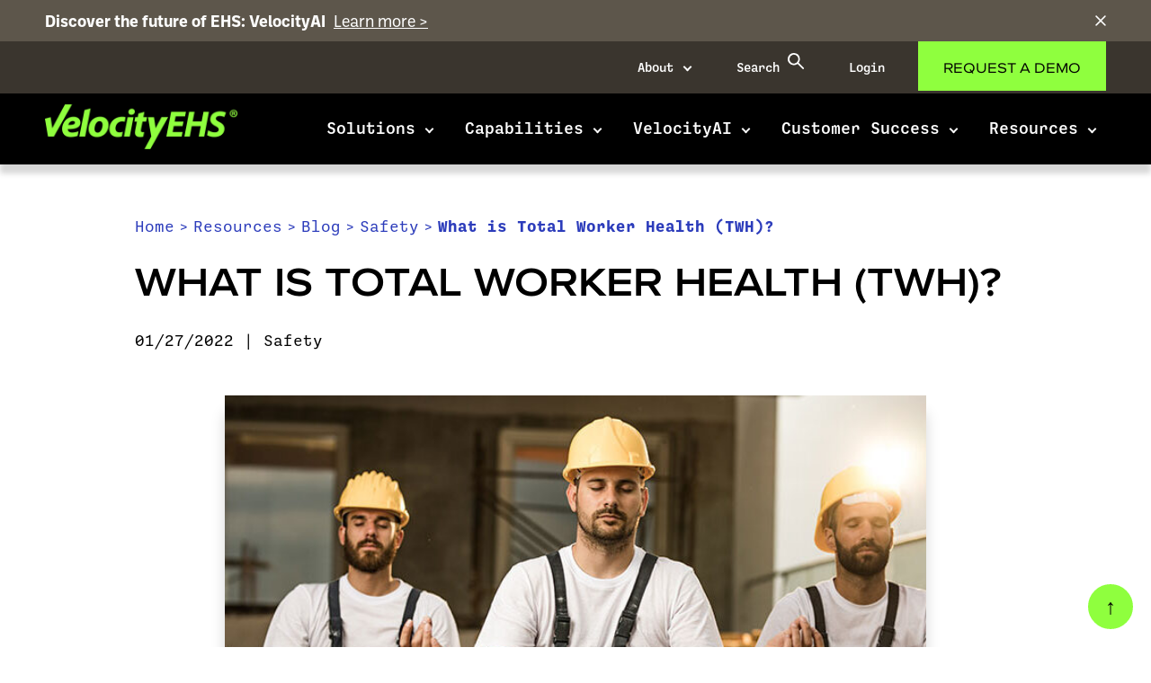

--- FILE ---
content_type: text/html; charset=UTF-8
request_url: https://www.ehs.com/2022/01/what-is-total-worker-health-twh/
body_size: 23397
content:
<!DOCTYPE html>
<html lang="en-US">
  <head>

  <title>What is Total Worker Health (TWH)? - VelocityEHS</title>
  <meta charset="UTF-8">
  <meta http-equiv="x-ua-compatible" content="ie=edge">
  <meta name="viewport" content="width=device-width, initial-scale=1">
  <meta name="format-detection" content="telephone=no"><!-- Removes auto phone number detection on iOS -->
  <!--<meta name="viewport" content="width=device-width, initial-scale=1.0, maximum-scale=1.0, user-scalable=no" />--><!-- disable zoom on mobile -->

  
      <!-- Google Tag Manager -->
    <script type="20005c3edbf560b2c56595d6-text/javascript">(function(w,d,s,l,i){w[l]=w[l]||[];w[l].push({'gtm.start':
    new Date().getTime(),event:'gtm.js'});var f=d.getElementsByTagName(s)[0],
    j=d.createElement(s),dl=l!='dataLayer'?'&l='+l:'';j.async=true;j.src=
    'https://www.googletagmanager.com/gtm.js?id='+i+dl;f.parentNode.insertBefore(j,f);
    })(window,document,'script','dataLayer','GTM-KT8G4FW');</script>
    <!-- End Google Tag Manager -->
  
  
  
  <style type="text/css">@font-face {font-family:Encode Sans;font-style:normal;font-weight:400;src:url(/cf-fonts/v/encode-sans/5.0.11/vietnamese/wght/normal.woff2);unicode-range:U+0102-0103,U+0110-0111,U+0128-0129,U+0168-0169,U+01A0-01A1,U+01AF-01B0,U+0300-0301,U+0303-0304,U+0308-0309,U+0323,U+0329,U+1EA0-1EF9,U+20AB;font-display:swap;}@font-face {font-family:Encode Sans;font-style:normal;font-weight:400;src:url(/cf-fonts/v/encode-sans/5.0.11/latin/wght/normal.woff2);unicode-range:U+0000-00FF,U+0131,U+0152-0153,U+02BB-02BC,U+02C6,U+02DA,U+02DC,U+0304,U+0308,U+0329,U+2000-206F,U+2074,U+20AC,U+2122,U+2191,U+2193,U+2212,U+2215,U+FEFF,U+FFFD;font-display:swap;}@font-face {font-family:Encode Sans;font-style:normal;font-weight:400;src:url(/cf-fonts/v/encode-sans/5.0.11/latin-ext/wght/normal.woff2);unicode-range:U+0100-02AF,U+0304,U+0308,U+0329,U+1E00-1E9F,U+1EF2-1EFF,U+2020,U+20A0-20AB,U+20AD-20CF,U+2113,U+2C60-2C7F,U+A720-A7FF;font-display:swap;}@font-face {font-family:Encode Sans;font-style:normal;font-weight:500;src:url(/cf-fonts/v/encode-sans/5.0.11/vietnamese/wght/normal.woff2);unicode-range:U+0102-0103,U+0110-0111,U+0128-0129,U+0168-0169,U+01A0-01A1,U+01AF-01B0,U+0300-0301,U+0303-0304,U+0308-0309,U+0323,U+0329,U+1EA0-1EF9,U+20AB;font-display:swap;}@font-face {font-family:Encode Sans;font-style:normal;font-weight:500;src:url(/cf-fonts/v/encode-sans/5.0.11/latin/wght/normal.woff2);unicode-range:U+0000-00FF,U+0131,U+0152-0153,U+02BB-02BC,U+02C6,U+02DA,U+02DC,U+0304,U+0308,U+0329,U+2000-206F,U+2074,U+20AC,U+2122,U+2191,U+2193,U+2212,U+2215,U+FEFF,U+FFFD;font-display:swap;}@font-face {font-family:Encode Sans;font-style:normal;font-weight:500;src:url(/cf-fonts/v/encode-sans/5.0.11/latin-ext/wght/normal.woff2);unicode-range:U+0100-02AF,U+0304,U+0308,U+0329,U+1E00-1E9F,U+1EF2-1EFF,U+2020,U+20A0-20AB,U+20AD-20CF,U+2113,U+2C60-2C7F,U+A720-A7FF;font-display:swap;}@font-face {font-family:Encode Sans;font-style:normal;font-weight:600;src:url(/cf-fonts/v/encode-sans/5.0.11/latin-ext/wght/normal.woff2);unicode-range:U+0100-02AF,U+0304,U+0308,U+0329,U+1E00-1E9F,U+1EF2-1EFF,U+2020,U+20A0-20AB,U+20AD-20CF,U+2113,U+2C60-2C7F,U+A720-A7FF;font-display:swap;}@font-face {font-family:Encode Sans;font-style:normal;font-weight:600;src:url(/cf-fonts/v/encode-sans/5.0.11/vietnamese/wght/normal.woff2);unicode-range:U+0102-0103,U+0110-0111,U+0128-0129,U+0168-0169,U+01A0-01A1,U+01AF-01B0,U+0300-0301,U+0303-0304,U+0308-0309,U+0323,U+0329,U+1EA0-1EF9,U+20AB;font-display:swap;}@font-face {font-family:Encode Sans;font-style:normal;font-weight:600;src:url(/cf-fonts/v/encode-sans/5.0.11/latin/wght/normal.woff2);unicode-range:U+0000-00FF,U+0131,U+0152-0153,U+02BB-02BC,U+02C6,U+02DA,U+02DC,U+0304,U+0308,U+0329,U+2000-206F,U+2074,U+20AC,U+2122,U+2191,U+2193,U+2212,U+2215,U+FEFF,U+FFFD;font-display:swap;}@font-face {font-family:Encode Sans;font-style:normal;font-weight:700;src:url(/cf-fonts/v/encode-sans/5.0.11/vietnamese/wght/normal.woff2);unicode-range:U+0102-0103,U+0110-0111,U+0128-0129,U+0168-0169,U+01A0-01A1,U+01AF-01B0,U+0300-0301,U+0303-0304,U+0308-0309,U+0323,U+0329,U+1EA0-1EF9,U+20AB;font-display:swap;}@font-face {font-family:Encode Sans;font-style:normal;font-weight:700;src:url(/cf-fonts/v/encode-sans/5.0.11/latin-ext/wght/normal.woff2);unicode-range:U+0100-02AF,U+0304,U+0308,U+0329,U+1E00-1E9F,U+1EF2-1EFF,U+2020,U+20A0-20AB,U+20AD-20CF,U+2113,U+2C60-2C7F,U+A720-A7FF;font-display:swap;}@font-face {font-family:Encode Sans;font-style:normal;font-weight:700;src:url(/cf-fonts/v/encode-sans/5.0.11/latin/wght/normal.woff2);unicode-range:U+0000-00FF,U+0131,U+0152-0153,U+02BB-02BC,U+02C6,U+02DA,U+02DC,U+0304,U+0308,U+0329,U+2000-206F,U+2074,U+20AC,U+2122,U+2191,U+2193,U+2212,U+2215,U+FEFF,U+FFFD;font-display:swap;}@font-face {font-family:IBM Plex Mono;font-style:normal;font-weight:400;src:url(/cf-fonts/s/ibm-plex-mono/5.0.11/cyrillic/400/normal.woff2);unicode-range:U+0301,U+0400-045F,U+0490-0491,U+04B0-04B1,U+2116;font-display:swap;}@font-face {font-family:IBM Plex Mono;font-style:normal;font-weight:400;src:url(/cf-fonts/s/ibm-plex-mono/5.0.11/vietnamese/400/normal.woff2);unicode-range:U+0102-0103,U+0110-0111,U+0128-0129,U+0168-0169,U+01A0-01A1,U+01AF-01B0,U+0300-0301,U+0303-0304,U+0308-0309,U+0323,U+0329,U+1EA0-1EF9,U+20AB;font-display:swap;}@font-face {font-family:IBM Plex Mono;font-style:normal;font-weight:400;src:url(/cf-fonts/s/ibm-plex-mono/5.0.11/latin-ext/400/normal.woff2);unicode-range:U+0100-02AF,U+0304,U+0308,U+0329,U+1E00-1E9F,U+1EF2-1EFF,U+2020,U+20A0-20AB,U+20AD-20CF,U+2113,U+2C60-2C7F,U+A720-A7FF;font-display:swap;}@font-face {font-family:IBM Plex Mono;font-style:normal;font-weight:400;src:url(/cf-fonts/s/ibm-plex-mono/5.0.11/latin/400/normal.woff2);unicode-range:U+0000-00FF,U+0131,U+0152-0153,U+02BB-02BC,U+02C6,U+02DA,U+02DC,U+0304,U+0308,U+0329,U+2000-206F,U+2074,U+20AC,U+2122,U+2191,U+2193,U+2212,U+2215,U+FEFF,U+FFFD;font-display:swap;}@font-face {font-family:IBM Plex Mono;font-style:normal;font-weight:400;src:url(/cf-fonts/s/ibm-plex-mono/5.0.11/cyrillic-ext/400/normal.woff2);unicode-range:U+0460-052F,U+1C80-1C88,U+20B4,U+2DE0-2DFF,U+A640-A69F,U+FE2E-FE2F;font-display:swap;}@font-face {font-family:Roboto;font-style:normal;font-weight:400;src:url(/cf-fonts/s/roboto/5.0.11/latin-ext/400/normal.woff2);unicode-range:U+0100-02AF,U+0304,U+0308,U+0329,U+1E00-1E9F,U+1EF2-1EFF,U+2020,U+20A0-20AB,U+20AD-20CF,U+2113,U+2C60-2C7F,U+A720-A7FF;font-display:swap;}@font-face {font-family:Roboto;font-style:normal;font-weight:400;src:url(/cf-fonts/s/roboto/5.0.11/vietnamese/400/normal.woff2);unicode-range:U+0102-0103,U+0110-0111,U+0128-0129,U+0168-0169,U+01A0-01A1,U+01AF-01B0,U+0300-0301,U+0303-0304,U+0308-0309,U+0323,U+0329,U+1EA0-1EF9,U+20AB;font-display:swap;}@font-face {font-family:Roboto;font-style:normal;font-weight:400;src:url(/cf-fonts/s/roboto/5.0.11/latin/400/normal.woff2);unicode-range:U+0000-00FF,U+0131,U+0152-0153,U+02BB-02BC,U+02C6,U+02DA,U+02DC,U+0304,U+0308,U+0329,U+2000-206F,U+2074,U+20AC,U+2122,U+2191,U+2193,U+2212,U+2215,U+FEFF,U+FFFD;font-display:swap;}@font-face {font-family:Roboto;font-style:normal;font-weight:400;src:url(/cf-fonts/s/roboto/5.0.11/cyrillic-ext/400/normal.woff2);unicode-range:U+0460-052F,U+1C80-1C88,U+20B4,U+2DE0-2DFF,U+A640-A69F,U+FE2E-FE2F;font-display:swap;}@font-face {font-family:Roboto;font-style:normal;font-weight:400;src:url(/cf-fonts/s/roboto/5.0.11/cyrillic/400/normal.woff2);unicode-range:U+0301,U+0400-045F,U+0490-0491,U+04B0-04B1,U+2116;font-display:swap;}@font-face {font-family:Roboto;font-style:normal;font-weight:400;src:url(/cf-fonts/s/roboto/5.0.11/greek/400/normal.woff2);unicode-range:U+0370-03FF;font-display:swap;}@font-face {font-family:Roboto;font-style:normal;font-weight:400;src:url(/cf-fonts/s/roboto/5.0.11/greek-ext/400/normal.woff2);unicode-range:U+1F00-1FFF;font-display:swap;}@font-face {font-family:Roboto;font-style:normal;font-weight:500;src:url(/cf-fonts/s/roboto/5.0.11/latin-ext/500/normal.woff2);unicode-range:U+0100-02AF,U+0304,U+0308,U+0329,U+1E00-1E9F,U+1EF2-1EFF,U+2020,U+20A0-20AB,U+20AD-20CF,U+2113,U+2C60-2C7F,U+A720-A7FF;font-display:swap;}@font-face {font-family:Roboto;font-style:normal;font-weight:500;src:url(/cf-fonts/s/roboto/5.0.11/greek-ext/500/normal.woff2);unicode-range:U+1F00-1FFF;font-display:swap;}@font-face {font-family:Roboto;font-style:normal;font-weight:500;src:url(/cf-fonts/s/roboto/5.0.11/vietnamese/500/normal.woff2);unicode-range:U+0102-0103,U+0110-0111,U+0128-0129,U+0168-0169,U+01A0-01A1,U+01AF-01B0,U+0300-0301,U+0303-0304,U+0308-0309,U+0323,U+0329,U+1EA0-1EF9,U+20AB;font-display:swap;}@font-face {font-family:Roboto;font-style:normal;font-weight:500;src:url(/cf-fonts/s/roboto/5.0.11/cyrillic-ext/500/normal.woff2);unicode-range:U+0460-052F,U+1C80-1C88,U+20B4,U+2DE0-2DFF,U+A640-A69F,U+FE2E-FE2F;font-display:swap;}@font-face {font-family:Roboto;font-style:normal;font-weight:500;src:url(/cf-fonts/s/roboto/5.0.11/greek/500/normal.woff2);unicode-range:U+0370-03FF;font-display:swap;}@font-face {font-family:Roboto;font-style:normal;font-weight:500;src:url(/cf-fonts/s/roboto/5.0.11/latin/500/normal.woff2);unicode-range:U+0000-00FF,U+0131,U+0152-0153,U+02BB-02BC,U+02C6,U+02DA,U+02DC,U+0304,U+0308,U+0329,U+2000-206F,U+2074,U+20AC,U+2122,U+2191,U+2193,U+2212,U+2215,U+FEFF,U+FFFD;font-display:swap;}@font-face {font-family:Roboto;font-style:normal;font-weight:500;src:url(/cf-fonts/s/roboto/5.0.11/cyrillic/500/normal.woff2);unicode-range:U+0301,U+0400-045F,U+0490-0491,U+04B0-04B1,U+2116;font-display:swap;}@font-face {font-family:Roboto;font-style:normal;font-weight:700;src:url(/cf-fonts/s/roboto/5.0.11/latin/700/normal.woff2);unicode-range:U+0000-00FF,U+0131,U+0152-0153,U+02BB-02BC,U+02C6,U+02DA,U+02DC,U+0304,U+0308,U+0329,U+2000-206F,U+2074,U+20AC,U+2122,U+2191,U+2193,U+2212,U+2215,U+FEFF,U+FFFD;font-display:swap;}@font-face {font-family:Roboto;font-style:normal;font-weight:700;src:url(/cf-fonts/s/roboto/5.0.11/latin-ext/700/normal.woff2);unicode-range:U+0100-02AF,U+0304,U+0308,U+0329,U+1E00-1E9F,U+1EF2-1EFF,U+2020,U+20A0-20AB,U+20AD-20CF,U+2113,U+2C60-2C7F,U+A720-A7FF;font-display:swap;}@font-face {font-family:Roboto;font-style:normal;font-weight:700;src:url(/cf-fonts/s/roboto/5.0.11/vietnamese/700/normal.woff2);unicode-range:U+0102-0103,U+0110-0111,U+0128-0129,U+0168-0169,U+01A0-01A1,U+01AF-01B0,U+0300-0301,U+0303-0304,U+0308-0309,U+0323,U+0329,U+1EA0-1EF9,U+20AB;font-display:swap;}@font-face {font-family:Roboto;font-style:normal;font-weight:700;src:url(/cf-fonts/s/roboto/5.0.11/greek/700/normal.woff2);unicode-range:U+0370-03FF;font-display:swap;}@font-face {font-family:Roboto;font-style:normal;font-weight:700;src:url(/cf-fonts/s/roboto/5.0.11/cyrillic/700/normal.woff2);unicode-range:U+0301,U+0400-045F,U+0490-0491,U+04B0-04B1,U+2116;font-display:swap;}@font-face {font-family:Roboto;font-style:normal;font-weight:700;src:url(/cf-fonts/s/roboto/5.0.11/cyrillic-ext/700/normal.woff2);unicode-range:U+0460-052F,U+1C80-1C88,U+20B4,U+2DE0-2DFF,U+A640-A69F,U+FE2E-FE2F;font-display:swap;}@font-face {font-family:Roboto;font-style:normal;font-weight:700;src:url(/cf-fonts/s/roboto/5.0.11/greek-ext/700/normal.woff2);unicode-range:U+1F00-1FFF;font-display:swap;}@font-face {font-family:Roboto;font-style:normal;font-weight:900;src:url(/cf-fonts/s/roboto/5.0.11/cyrillic/900/normal.woff2);unicode-range:U+0301,U+0400-045F,U+0490-0491,U+04B0-04B1,U+2116;font-display:swap;}@font-face {font-family:Roboto;font-style:normal;font-weight:900;src:url(/cf-fonts/s/roboto/5.0.11/cyrillic-ext/900/normal.woff2);unicode-range:U+0460-052F,U+1C80-1C88,U+20B4,U+2DE0-2DFF,U+A640-A69F,U+FE2E-FE2F;font-display:swap;}@font-face {font-family:Roboto;font-style:normal;font-weight:900;src:url(/cf-fonts/s/roboto/5.0.11/latin-ext/900/normal.woff2);unicode-range:U+0100-02AF,U+0304,U+0308,U+0329,U+1E00-1E9F,U+1EF2-1EFF,U+2020,U+20A0-20AB,U+20AD-20CF,U+2113,U+2C60-2C7F,U+A720-A7FF;font-display:swap;}@font-face {font-family:Roboto;font-style:normal;font-weight:900;src:url(/cf-fonts/s/roboto/5.0.11/greek/900/normal.woff2);unicode-range:U+0370-03FF;font-display:swap;}@font-face {font-family:Roboto;font-style:normal;font-weight:900;src:url(/cf-fonts/s/roboto/5.0.11/greek-ext/900/normal.woff2);unicode-range:U+1F00-1FFF;font-display:swap;}@font-face {font-family:Roboto;font-style:normal;font-weight:900;src:url(/cf-fonts/s/roboto/5.0.11/latin/900/normal.woff2);unicode-range:U+0000-00FF,U+0131,U+0152-0153,U+02BB-02BC,U+02C6,U+02DA,U+02DC,U+0304,U+0308,U+0329,U+2000-206F,U+2074,U+20AC,U+2122,U+2191,U+2193,U+2212,U+2215,U+FEFF,U+FFFD;font-display:swap;}@font-face {font-family:Roboto;font-style:normal;font-weight:900;src:url(/cf-fonts/s/roboto/5.0.11/vietnamese/900/normal.woff2);unicode-range:U+0102-0103,U+0110-0111,U+0128-0129,U+0168-0169,U+01A0-01A1,U+01AF-01B0,U+0300-0301,U+0303-0304,U+0308-0309,U+0323,U+0329,U+1EA0-1EF9,U+20AB;font-display:swap;}</style>

  <meta name='robots' content='index, follow, max-image-preview:large, max-snippet:-1, max-video-preview:-1' />
	<style>img:is([sizes="auto" i], [sizes^="auto," i]) { contain-intrinsic-size: 3000px 1500px }</style>
	
	<!-- This site is optimized with the Yoast SEO Premium plugin v25.5 (Yoast SEO v26.2) - https://yoast.com/wordpress/plugins/seo/ -->
	<meta name="description" content="Learn more on Total Worker Health and best practices to help employers take a more integrated and effective approach to safety management." />
	<link rel="canonical" href="https://www.ehs.com/2022/01/what-is-total-worker-health-twh/" />
	<meta property="og:locale" content="en_US" />
	<meta property="og:type" content="article" />
	<meta property="og:title" content="What is Total Worker Health (TWH)?" />
	<meta property="og:description" content="Learn more on Total Worker Health and best practices to help employers take a more integrated and effective approach to safety management." />
	<meta property="og:url" content="https://www.ehs.com/2022/01/what-is-total-worker-health-twh/" />
	<meta property="og:site_name" content="VelocityEHS" />
	<meta property="article:publisher" content="https://www.facebook.com/velocityehs" />
	<meta property="article:published_time" content="2022-01-27T04:00:00+00:00" />
	<meta property="article:modified_time" content="2022-11-07T04:28:48+00:00" />
	<meta property="og:image" content="https://www.ehs.com/wp-content/uploads/2022/07/ehs-wellness-e1658757576696.jpg" />
	<meta property="og:image:width" content="697" />
	<meta property="og:image:height" content="393" />
	<meta property="og:image:type" content="image/jpeg" />
	<meta name="author" content="insideout" />
	<meta name="twitter:card" content="summary_large_image" />
	<meta name="twitter:creator" content="@velocityehs" />
	<meta name="twitter:site" content="@velocityehs" />
	<meta name="twitter:label1" content="Written by" />
	<meta name="twitter:data1" content="insideout" />
	<meta name="twitter:label2" content="Est. reading time" />
	<meta name="twitter:data2" content="9 minutes" />
	<script type="application/ld+json" class="yoast-schema-graph">{"@context":"https://schema.org","@graph":[{"@type":"Article","@id":"https://www.ehs.com/2022/01/what-is-total-worker-health-twh/#article","isPartOf":{"@id":"https://www.ehs.com/2022/01/what-is-total-worker-health-twh/"},"author":{"name":"insideout","@id":"https://www.ehs.com/#/schema/person/4a0b661c6957f6683b2ae7cc75d05878"},"headline":"What is Total Worker Health (TWH)?","datePublished":"2022-01-27T04:00:00+00:00","dateModified":"2022-11-07T04:28:48+00:00","mainEntityOfPage":{"@id":"https://www.ehs.com/2022/01/what-is-total-worker-health-twh/"},"wordCount":1995,"publisher":{"@id":"https://www.ehs.com/#organization"},"image":{"@id":"https://www.ehs.com/2022/01/what-is-total-worker-health-twh/#primaryimage"},"thumbnailUrl":"https://www.ehs.com/wp-content/uploads/2022/07/ehs-wellness-e1658757576696.jpg","keywords":["ergonomics","future of work","hierarchy of controls","msds","musculoskeletal disorder","NIOSH","PPE","Prevention Through Design","psychosocial risk","TWH"],"articleSection":["Safety"],"inLanguage":"en-US"},{"@type":"WebPage","@id":"https://www.ehs.com/2022/01/what-is-total-worker-health-twh/","url":"https://www.ehs.com/2022/01/what-is-total-worker-health-twh/","name":"What is Total Worker Health (TWH)? - VelocityEHS","isPartOf":{"@id":"https://www.ehs.com/#website"},"primaryImageOfPage":{"@id":"https://www.ehs.com/2022/01/what-is-total-worker-health-twh/#primaryimage"},"image":{"@id":"https://www.ehs.com/2022/01/what-is-total-worker-health-twh/#primaryimage"},"thumbnailUrl":"https://www.ehs.com/wp-content/uploads/2022/07/ehs-wellness-e1658757576696.jpg","datePublished":"2022-01-27T04:00:00+00:00","dateModified":"2022-11-07T04:28:48+00:00","description":"Learn more on Total Worker Health and best practices to help employers take a more integrated and effective approach to safety management.","breadcrumb":{"@id":"https://www.ehs.com/2022/01/what-is-total-worker-health-twh/#breadcrumb"},"inLanguage":"en-US","potentialAction":[{"@type":"ReadAction","target":["https://www.ehs.com/2022/01/what-is-total-worker-health-twh/"]}]},{"@type":"ImageObject","inLanguage":"en-US","@id":"https://www.ehs.com/2022/01/what-is-total-worker-health-twh/#primaryimage","url":"https://www.ehs.com/wp-content/uploads/2022/07/ehs-wellness-e1658757576696.jpg","contentUrl":"https://www.ehs.com/wp-content/uploads/2022/07/ehs-wellness-e1658757576696.jpg","width":697,"height":393,"caption":"Construction workers meditating"},{"@type":"BreadcrumbList","@id":"https://www.ehs.com/2022/01/what-is-total-worker-health-twh/#breadcrumb","itemListElement":[{"@type":"ListItem","position":1,"name":"Home","item":"https://www.ehs.com/"},{"@type":"ListItem","position":2,"name":"Blog","item":"https://www.ehs.com/blog/"},{"@type":"ListItem","position":3,"name":"What is Total Worker Health (TWH)?"}]},{"@type":"WebSite","@id":"https://www.ehs.com/#website","url":"https://www.ehs.com/","name":"VelocityEHS","description":"EHS Software to Outpace Risk","publisher":{"@id":"https://www.ehs.com/#organization"},"potentialAction":[{"@type":"SearchAction","target":{"@type":"EntryPoint","urlTemplate":"https://www.ehs.com/?s={search_term_string}"},"query-input":{"@type":"PropertyValueSpecification","valueRequired":true,"valueName":"search_term_string"}}],"inLanguage":"en-US"},{"@type":"Organization","@id":"https://www.ehs.com/#organization","name":"VelocityEHS","url":"https://www.ehs.com/","logo":{"@type":"ImageObject","inLanguage":"en-US","@id":"https://www.ehs.com/#/schema/logo/image/","url":"https://www.ehs.com/wp-content/uploads/2025/08/VEHS-Logo-High-Vis-Green-RGB-900px-w-72ppi.webp","contentUrl":"https://www.ehs.com/wp-content/uploads/2025/08/VEHS-Logo-High-Vis-Green-RGB-900px-w-72ppi.webp","width":900,"height":212,"caption":"VelocityEHS"},"image":{"@id":"https://www.ehs.com/#/schema/logo/image/"},"sameAs":["https://www.facebook.com/velocityehs","https://x.com/velocityehs","https://linkedin.com/company/velocityehs"]},{"@type":"Person","@id":"https://www.ehs.com/#/schema/person/4a0b661c6957f6683b2ae7cc75d05878","name":"insideout","sameAs":["https://www.ehs.com"]}]}</script>
	<!-- / Yoast SEO Premium plugin. -->


<link rel='dns-prefetch' href='//use.typekit.net' />
<style id='classic-theme-styles-inline-css' type='text/css'>
/*! This file is auto-generated */
.wp-block-button__link{color:#fff;background-color:#32373c;border-radius:9999px;box-shadow:none;text-decoration:none;padding:calc(.667em + 2px) calc(1.333em + 2px);font-size:1.125em}.wp-block-file__button{background:#32373c;color:#fff;text-decoration:none}
</style>
<style id='global-styles-inline-css' type='text/css'>
:root{--wp--preset--aspect-ratio--square: 1;--wp--preset--aspect-ratio--4-3: 4/3;--wp--preset--aspect-ratio--3-4: 3/4;--wp--preset--aspect-ratio--3-2: 3/2;--wp--preset--aspect-ratio--2-3: 2/3;--wp--preset--aspect-ratio--16-9: 16/9;--wp--preset--aspect-ratio--9-16: 9/16;--wp--preset--color--black: #000000;--wp--preset--color--cyan-bluish-gray: #abb8c3;--wp--preset--color--white: #ffffff;--wp--preset--color--pale-pink: #f78da7;--wp--preset--color--vivid-red: #cf2e2e;--wp--preset--color--luminous-vivid-orange: #ff6900;--wp--preset--color--luminous-vivid-amber: #fcb900;--wp--preset--color--light-green-cyan: #7bdcb5;--wp--preset--color--vivid-green-cyan: #00d084;--wp--preset--color--pale-cyan-blue: #8ed1fc;--wp--preset--color--vivid-cyan-blue: #0693e3;--wp--preset--color--vivid-purple: #9b51e0;--wp--preset--gradient--vivid-cyan-blue-to-vivid-purple: linear-gradient(135deg,rgba(6,147,227,1) 0%,rgb(155,81,224) 100%);--wp--preset--gradient--light-green-cyan-to-vivid-green-cyan: linear-gradient(135deg,rgb(122,220,180) 0%,rgb(0,208,130) 100%);--wp--preset--gradient--luminous-vivid-amber-to-luminous-vivid-orange: linear-gradient(135deg,rgba(252,185,0,1) 0%,rgba(255,105,0,1) 100%);--wp--preset--gradient--luminous-vivid-orange-to-vivid-red: linear-gradient(135deg,rgba(255,105,0,1) 0%,rgb(207,46,46) 100%);--wp--preset--gradient--very-light-gray-to-cyan-bluish-gray: linear-gradient(135deg,rgb(238,238,238) 0%,rgb(169,184,195) 100%);--wp--preset--gradient--cool-to-warm-spectrum: linear-gradient(135deg,rgb(74,234,220) 0%,rgb(151,120,209) 20%,rgb(207,42,186) 40%,rgb(238,44,130) 60%,rgb(251,105,98) 80%,rgb(254,248,76) 100%);--wp--preset--gradient--blush-light-purple: linear-gradient(135deg,rgb(255,206,236) 0%,rgb(152,150,240) 100%);--wp--preset--gradient--blush-bordeaux: linear-gradient(135deg,rgb(254,205,165) 0%,rgb(254,45,45) 50%,rgb(107,0,62) 100%);--wp--preset--gradient--luminous-dusk: linear-gradient(135deg,rgb(255,203,112) 0%,rgb(199,81,192) 50%,rgb(65,88,208) 100%);--wp--preset--gradient--pale-ocean: linear-gradient(135deg,rgb(255,245,203) 0%,rgb(182,227,212) 50%,rgb(51,167,181) 100%);--wp--preset--gradient--electric-grass: linear-gradient(135deg,rgb(202,248,128) 0%,rgb(113,206,126) 100%);--wp--preset--gradient--midnight: linear-gradient(135deg,rgb(2,3,129) 0%,rgb(40,116,252) 100%);--wp--preset--font-size--small: 13px;--wp--preset--font-size--medium: 20px;--wp--preset--font-size--large: 36px;--wp--preset--font-size--x-large: 42px;--wp--preset--spacing--20: 0.44rem;--wp--preset--spacing--30: 0.67rem;--wp--preset--spacing--40: 1rem;--wp--preset--spacing--50: 1.5rem;--wp--preset--spacing--60: 2.25rem;--wp--preset--spacing--70: 3.38rem;--wp--preset--spacing--80: 5.06rem;--wp--preset--shadow--natural: 6px 6px 9px rgba(0, 0, 0, 0.2);--wp--preset--shadow--deep: 12px 12px 50px rgba(0, 0, 0, 0.4);--wp--preset--shadow--sharp: 6px 6px 0px rgba(0, 0, 0, 0.2);--wp--preset--shadow--outlined: 6px 6px 0px -3px rgba(255, 255, 255, 1), 6px 6px rgba(0, 0, 0, 1);--wp--preset--shadow--crisp: 6px 6px 0px rgba(0, 0, 0, 1);}:where(.is-layout-flex){gap: 0.5em;}:where(.is-layout-grid){gap: 0.5em;}body .is-layout-flex{display: flex;}.is-layout-flex{flex-wrap: wrap;align-items: center;}.is-layout-flex > :is(*, div){margin: 0;}body .is-layout-grid{display: grid;}.is-layout-grid > :is(*, div){margin: 0;}:where(.wp-block-columns.is-layout-flex){gap: 2em;}:where(.wp-block-columns.is-layout-grid){gap: 2em;}:where(.wp-block-post-template.is-layout-flex){gap: 1.25em;}:where(.wp-block-post-template.is-layout-grid){gap: 1.25em;}.has-black-color{color: var(--wp--preset--color--black) !important;}.has-cyan-bluish-gray-color{color: var(--wp--preset--color--cyan-bluish-gray) !important;}.has-white-color{color: var(--wp--preset--color--white) !important;}.has-pale-pink-color{color: var(--wp--preset--color--pale-pink) !important;}.has-vivid-red-color{color: var(--wp--preset--color--vivid-red) !important;}.has-luminous-vivid-orange-color{color: var(--wp--preset--color--luminous-vivid-orange) !important;}.has-luminous-vivid-amber-color{color: var(--wp--preset--color--luminous-vivid-amber) !important;}.has-light-green-cyan-color{color: var(--wp--preset--color--light-green-cyan) !important;}.has-vivid-green-cyan-color{color: var(--wp--preset--color--vivid-green-cyan) !important;}.has-pale-cyan-blue-color{color: var(--wp--preset--color--pale-cyan-blue) !important;}.has-vivid-cyan-blue-color{color: var(--wp--preset--color--vivid-cyan-blue) !important;}.has-vivid-purple-color{color: var(--wp--preset--color--vivid-purple) !important;}.has-black-background-color{background-color: var(--wp--preset--color--black) !important;}.has-cyan-bluish-gray-background-color{background-color: var(--wp--preset--color--cyan-bluish-gray) !important;}.has-white-background-color{background-color: var(--wp--preset--color--white) !important;}.has-pale-pink-background-color{background-color: var(--wp--preset--color--pale-pink) !important;}.has-vivid-red-background-color{background-color: var(--wp--preset--color--vivid-red) !important;}.has-luminous-vivid-orange-background-color{background-color: var(--wp--preset--color--luminous-vivid-orange) !important;}.has-luminous-vivid-amber-background-color{background-color: var(--wp--preset--color--luminous-vivid-amber) !important;}.has-light-green-cyan-background-color{background-color: var(--wp--preset--color--light-green-cyan) !important;}.has-vivid-green-cyan-background-color{background-color: var(--wp--preset--color--vivid-green-cyan) !important;}.has-pale-cyan-blue-background-color{background-color: var(--wp--preset--color--pale-cyan-blue) !important;}.has-vivid-cyan-blue-background-color{background-color: var(--wp--preset--color--vivid-cyan-blue) !important;}.has-vivid-purple-background-color{background-color: var(--wp--preset--color--vivid-purple) !important;}.has-black-border-color{border-color: var(--wp--preset--color--black) !important;}.has-cyan-bluish-gray-border-color{border-color: var(--wp--preset--color--cyan-bluish-gray) !important;}.has-white-border-color{border-color: var(--wp--preset--color--white) !important;}.has-pale-pink-border-color{border-color: var(--wp--preset--color--pale-pink) !important;}.has-vivid-red-border-color{border-color: var(--wp--preset--color--vivid-red) !important;}.has-luminous-vivid-orange-border-color{border-color: var(--wp--preset--color--luminous-vivid-orange) !important;}.has-luminous-vivid-amber-border-color{border-color: var(--wp--preset--color--luminous-vivid-amber) !important;}.has-light-green-cyan-border-color{border-color: var(--wp--preset--color--light-green-cyan) !important;}.has-vivid-green-cyan-border-color{border-color: var(--wp--preset--color--vivid-green-cyan) !important;}.has-pale-cyan-blue-border-color{border-color: var(--wp--preset--color--pale-cyan-blue) !important;}.has-vivid-cyan-blue-border-color{border-color: var(--wp--preset--color--vivid-cyan-blue) !important;}.has-vivid-purple-border-color{border-color: var(--wp--preset--color--vivid-purple) !important;}.has-vivid-cyan-blue-to-vivid-purple-gradient-background{background: var(--wp--preset--gradient--vivid-cyan-blue-to-vivid-purple) !important;}.has-light-green-cyan-to-vivid-green-cyan-gradient-background{background: var(--wp--preset--gradient--light-green-cyan-to-vivid-green-cyan) !important;}.has-luminous-vivid-amber-to-luminous-vivid-orange-gradient-background{background: var(--wp--preset--gradient--luminous-vivid-amber-to-luminous-vivid-orange) !important;}.has-luminous-vivid-orange-to-vivid-red-gradient-background{background: var(--wp--preset--gradient--luminous-vivid-orange-to-vivid-red) !important;}.has-very-light-gray-to-cyan-bluish-gray-gradient-background{background: var(--wp--preset--gradient--very-light-gray-to-cyan-bluish-gray) !important;}.has-cool-to-warm-spectrum-gradient-background{background: var(--wp--preset--gradient--cool-to-warm-spectrum) !important;}.has-blush-light-purple-gradient-background{background: var(--wp--preset--gradient--blush-light-purple) !important;}.has-blush-bordeaux-gradient-background{background: var(--wp--preset--gradient--blush-bordeaux) !important;}.has-luminous-dusk-gradient-background{background: var(--wp--preset--gradient--luminous-dusk) !important;}.has-pale-ocean-gradient-background{background: var(--wp--preset--gradient--pale-ocean) !important;}.has-electric-grass-gradient-background{background: var(--wp--preset--gradient--electric-grass) !important;}.has-midnight-gradient-background{background: var(--wp--preset--gradient--midnight) !important;}.has-small-font-size{font-size: var(--wp--preset--font-size--small) !important;}.has-medium-font-size{font-size: var(--wp--preset--font-size--medium) !important;}.has-large-font-size{font-size: var(--wp--preset--font-size--large) !important;}.has-x-large-font-size{font-size: var(--wp--preset--font-size--x-large) !important;}
:where(.wp-block-post-template.is-layout-flex){gap: 1.25em;}:where(.wp-block-post-template.is-layout-grid){gap: 1.25em;}
:where(.wp-block-columns.is-layout-flex){gap: 2em;}:where(.wp-block-columns.is-layout-grid){gap: 2em;}
:root :where(.wp-block-pullquote){font-size: 1.5em;line-height: 1.6;}
</style>
<link rel='stylesheet' id='izi-main-css' href='https://www.ehs.com/wp-content/themes/velocity-2025/public/css/style.css?ver=1756220830' type='text/css' media='all' />
<link rel='stylesheet' id='adobe-typekit-fonts-css' href='https://use.typekit.net/aky6lov.css' type='text/css' media='all' />
<script type="20005c3edbf560b2c56595d6-text/javascript" src="https://www.ehs.com/wp-includes/js/jquery/jquery.min.js?ver=3.7.1" id="jquery-core-js"></script>
<link rel="https://api.w.org/" href="https://www.ehs.com/wp-json/" /><link rel="alternate" title="JSON" type="application/json" href="https://www.ehs.com/wp-json/wp/v2/posts/8475" /><link rel="EditURI" type="application/rsd+xml" title="RSD" href="https://www.ehs.com/xmlrpc.php?rsd" />
<link rel='shortlink' href='https://www.ehs.com/?p=8475' />
<link rel="alternate" title="oEmbed (JSON)" type="application/json+oembed" href="https://www.ehs.com/wp-json/oembed/1.0/embed?url=https%3A%2F%2Fwww.ehs.com%2F2022%2F01%2Fwhat-is-total-worker-health-twh%2F" />
<link rel="alternate" title="oEmbed (XML)" type="text/xml+oembed" href="https://www.ehs.com/wp-json/oembed/1.0/embed?url=https%3A%2F%2Fwww.ehs.com%2F2022%2F01%2Fwhat-is-total-worker-health-twh%2F&#038;format=xml" />
<script type="20005c3edbf560b2c56595d6-text/javascript">document.documentElement.className += " js";</script>
<script id='nitro-telemetry-meta' nitro-exclude type="20005c3edbf560b2c56595d6-text/javascript">window.NPTelemetryMetadata={missReason: (!window.NITROPACK_STATE ? 'cache not found' : 'hit'),pageType: 'post',isEligibleForOptimization: true,}</script><script id='nitro-generic' nitro-exclude type="20005c3edbf560b2c56595d6-text/javascript">(()=>{window.NitroPack=window.NitroPack||{coreVersion:"na",isCounted:!1};let e=document.createElement("script");if(e.src="https://nitroscripts.com/MJntwCBiIunaphLGUzAgHSPAeoKvEOKr",e.async=!0,e.id="nitro-script",document.head.appendChild(e),!window.NitroPack.isCounted){window.NitroPack.isCounted=!0;let t=()=>{navigator.sendBeacon("https://to.getnitropack.com/p",JSON.stringify({siteId:"MJntwCBiIunaphLGUzAgHSPAeoKvEOKr",url:window.location.href,isOptimized:!!window.IS_NITROPACK,coreVersion:"na",missReason:window.NPTelemetryMetadata?.missReason||"",pageType:window.NPTelemetryMetadata?.pageType||"",isEligibleForOptimization:!!window.NPTelemetryMetadata?.isEligibleForOptimization}))};(()=>{let e=()=>new Promise(e=>{"complete"===document.readyState?e():window.addEventListener("load",e)}),i=()=>new Promise(e=>{document.prerendering?document.addEventListener("prerenderingchange",e,{once:!0}):e()}),a=async()=>{await i(),await e(),t()};a()})(),window.addEventListener("pageshow",e=>{if(e.persisted){let i=document.prerendering||self.performance?.getEntriesByType?.("navigation")[0]?.activationStart>0;"visible"!==document.visibilityState||i||t()}})}})();</script><meta name="google-site-verification" content="TdcreYAFerU6JTm-JNVfFDU3ldhG2kFn53V3z7_xUIM" />
<meta http-equiv="X-UA-Compatible" content="IE=edge">
<style>
body.page-id-23083 section#notification	{display:none !important;}
	
/* TrustArc Banner CSS Overrides */
#consent_blackbar {position: fixed;z-index: 9999;bottom: 0;}
#truste-consent-track {width: 100vw;}
#truste-consent-content {max-width: 1200px;margin: auto;}
#truste-consent-text {font-size:1em !important;line-height: 1.5em;}
.truste-cookie-link {font-size:1em !important;font-weight:bold;text-decoration: underline !important;}
div#teconsent a:hover {text-decoration: none;}
div#teconsent a {text-decoration: underline;}	
.marketo-form-popup h3 {margin:0 !important;}	
</style>
<!-- begin Convert Experiences code--><script type="20005c3edbf560b2c56595d6-text/javascript" src="//cdn-4.convertexperiments.com/v1/js/100414660-100416668.js?environment=production"></script><!-- end Convert Experiences code --><link rel="icon" href="https://www.ehs.com/wp-content/uploads/2025/09/cropped-VelocityEHS_LI_Profile_300x300px-32x32.webp" sizes="32x32" />
<link rel="icon" href="https://www.ehs.com/wp-content/uploads/2025/09/cropped-VelocityEHS_LI_Profile_300x300px-192x192.webp" sizes="192x192" />
<link rel="apple-touch-icon" href="https://www.ehs.com/wp-content/uploads/2025/09/cropped-VelocityEHS_LI_Profile_300x300px-180x180.webp" />
<meta name="msapplication-TileImage" content="https://www.ehs.com/wp-content/uploads/2025/09/cropped-VelocityEHS_LI_Profile_300x300px-270x270.webp" />
		<style type="text/css" id="wp-custom-css">
			.button--dark {
	color: #8FFF3E !important;
}

.button--white {
	border-color: #8FFF3E;
}


.icon-cards--column-link {
	text-transform: uppercase !important;
}		</style>
		
</head>  <body class="wp-singular post-template-default single single-post postid-8475 single-format-standard wp-embed-responsive wp-theme-velocity-2025">

              <!-- Google Tag Manager (noscript) -->
      <noscript><iframe src="https://www.googletagmanager.com/ns.html?id=GTM-KT8G4FW"
      height="0" width="0" style="display:none;visibility:hidden"></iframe></noscript>
      <!-- End Google Tag Manager (noscript) -->
    
    

                  <style>
          .main-header--placeholder{height:166px}
          @media (max-width: 1111px) { .main-header--placeholder{height:239px} }
          @media (max-width: 768px) { .main-header--placeholder{height:169px} }
        </style>
            <div class="main-header--placeholder"></div>
    
    <header class="main-header reveal">
      <a class="skip-to-content" href="#content" onclick="if (!window.__cfRLUnblockHandlers) return false; document.querySelector('#content').focus()" data-cf-modified-20005c3edbf560b2c56595d6-="">skip to main content</a>

      <section class="notification" id="notification">
  <div class="wrapper flex space-between align-center">
    <div class="editor-content"><p class="animated-text" style="text-align: center; font-size: 18px;"><strong>Discover the future of EHS: <span style="padding-right: 5px;">VelocityAI</span></strong> <a href="https://www.ehs.com/ai/velocityai">Learn more &gt;</a></p>
</div>
<button type="button" class="notification--close close m-l-20" aria-label="Close"><svg aria-hidden="true" focusable="false" xmlns="http://www.w3.org/2000/svg" width="12.121" height="12.121" viewBox="0 0 12.121 12.121"><g data-name="Group 38" fill="none" stroke="currentColor" stroke-linecap="round" stroke-width="1.5"><path data-name="Line 8" d="m1.061 1.061 10 10"/><path data-name="Line 9" d="m11.061 1.061-10 10"/></g></svg></button>
  </div>
</section>
      <nav class="utility-menu" aria-label="Utility Navigation">
  <ul id="menu-utility-menu" class="menu"><li id="menu-item-134" class="menu-item menu-item-type-custom menu-item-object-custom menu-item-has-children menu-item-134"><a href="#">About</a>
<ul class="sub-menu">
	<li id="menu-item-57902" class="menu-item menu-item-type-post_type menu-item-object-page menu-item-57902"><a href="https://www.ehs.com/about-us/">About Us</a></li>
	<li id="menu-item-57898" class="menu-item menu-item-type-post_type menu-item-object-page menu-item-57898"><a href="https://www.ehs.com/about-us/awards-recognition/">Awards and Recognition</a></li>
	<li id="menu-item-57899" class="menu-item menu-item-type-post_type menu-item-object-page menu-item-57899"><a href="https://www.ehs.com/about-us/careers/">Careers</a></li>
	<li id="menu-item-57900" class="menu-item menu-item-type-post_type menu-item-object-page menu-item-57900"><a href="https://www.ehs.com/about-us/history/">History</a></li>
	<li id="menu-item-57901" class="menu-item menu-item-type-post_type menu-item-object-page menu-item-57901"><a href="https://www.ehs.com/about-us/management-team/">Management Team</a></li>
</ul>
</li>
<li id="menu-item-141" class="search-toggle desktop-only menu-item menu-item-type-custom menu-item-object-custom menu-item-141"><a href="#">Search</a></li>
<li id="menu-item-139" class="menu-item menu-item-type-custom menu-item-object-custom menu-item-139"><a href="https://www.ehs.com/login/">Login</a></li>
<li id="menu-item-140" class="menu-btn menu-item menu-item-type-custom menu-item-object-custom menu-item-140"><a href="https://www.ehs.com/demo/">Request a Demo</a></li>
<form method="get" action="https://www.ehs.com" role="search" class="utility-menu--search-form search-form relative desktop-only" id="utility-search-form"><svg aria-hidden="true" focusable="false" data-name="icons Q2" xmlns="http://www.w3.org/2000/svg" width="18" height="18" viewBox="0 0 18 18"><path data-name="Path 157" d="M12.162 10.854a6.687 6.687 0 0 0 1.335-4.894A6.792 6.792 0 0 0 7.355.034 6.745 6.745 0 0 0 6.02 13.458a6.766 6.766 0 0 0 4.9-1.3l5.564 5.567a.841.841 0 0 0 1.246 0 .858.858 0 0 0 0-1.257Zm-4.5.808a4.87 4.87 0 0 1-4.278-1.41 4.967 4.967 0 0 1-1.325-4.336 4.889 4.889 0 0 1 8.274-2.64 4.992 4.992 0 0 1-2.666 8.391Z" fill="currentColor"/></svg><label for="utility-search" class="sr-only site-search">Search</label><input type="text" id="utility-search" class="site-search" name="s" placeholder="Search..."><button type="submit" class="search-form--submit sr-only">Search</button><button type="button" class="search-form--close close" id="utility-search-close">Close <svg aria-hidden="true" focusable="false" xmlns="http://www.w3.org/2000/svg" width="12.121" height="12.121" viewBox="0 0 12.121 12.121"><g data-name="Group 38" fill="none" stroke="currentColor" stroke-linecap="round" stroke-width="1.5"><path data-name="Line 8" d="m1.061 1.061 10 10"/><path data-name="Line 9" d="m11.061 1.061-10 10"/></g></svg></button></form></ul></nav>
      <div class="main-header--wrapper wrapper">

        <a class="main-header--site-logo" href="https://www.ehs.com" title="VelocityEHS home">
          <img width="300" height="71" src="https://www.ehs.com/wp-content/uploads/2025/08/VEHS-Logo-High-Vis-Green-RGB-900px-w-72ppi-300x71.webp" class="site-logo not-lazy" alt="Vehs Logo High Vis Green Rgb 900px W 72ppi" loading="eager" decoding="async" srcset="https://www.ehs.com/wp-content/uploads/2025/08/VEHS-Logo-High-Vis-Green-RGB-900px-w-72ppi-300x71.webp 300w, https://www.ehs.com/wp-content/uploads/2025/08/VEHS-Logo-High-Vis-Green-RGB-900px-w-72ppi-768x181.webp 768w, https://www.ehs.com/wp-content/uploads/2025/08/VEHS-Logo-High-Vis-Green-RGB-900px-w-72ppi.webp 900w" sizes="(max-width: 300px) 100vw, 300px" />        </a>

        <nav class="main-menu" aria-label="Main Navigation">
  <ul id="menu-main-menu" class="menu"><li id="menu-item-133" class="mega-menu-parent menu-item menu-item-type-custom menu-item-object-custom menu-item-has-children menu-item-133"><a href="#">Solutions</a><div class="sub-menu"><div class="sub-menu-wrapper"><ul>	<li id="menu-item-610" class="menu-heading menu-item menu-item-type-post_type menu-item-object-page menu-item-has-children menu-item-610"><a href="https://www.ehs.com/solutions/">All Solutions</a><div class="sub-menu"><div class="sub-menu-wrapper"><ul>		<li id="menu-item-49893" class="menu-item menu-item-type-custom menu-item-object-custom menu-item-49893"><a href="/accelerate">VelocityEHS Accelerate® Platform</a>		<li id="menu-item-639" class="menu-item menu-item-type-post_type menu-item-object-page menu-item-639"><a href="https://www.ehs.com/solutions/safety/">Safety</a>		<li id="menu-item-46543" class="menu-item menu-item-type-post_type menu-item-object-page menu-item-46543"><a href="https://www.ehs.com/solutions/ergonomics/">Ergonomics</a>		<li id="menu-item-43922" class="menu-item menu-item-type-post_type menu-item-object-page menu-item-43922"><a href="https://www.ehs.com/solutions/chemical-management/">Chemical Management</a>		<li id="menu-item-47606" class="menu-item menu-item-type-post_type menu-item-object-page menu-item-47606"><a href="https://www.ehs.com/solutions/contractor-safety-permit-to-work/">Contractor Safety &amp; Permit to Work</a>		<li id="menu-item-774" class="menu-item menu-item-type-post_type menu-item-object-page menu-item-774"><a href="https://www.ehs.com/solutions/operational-risk-software/">Operational Risk</a>		<li id="menu-item-590" class="menu-item menu-item-type-post_type menu-item-object-page menu-item-590"><a href="https://www.ehs.com/solutions/sustainability/">Sustainability</a>		<li id="menu-item-660" class="menu-item menu-item-type-post_type menu-item-object-page menu-item-660"><a href="https://www.ehs.com/solutions/environmental-compliance/">Environmental Compliance</a></ul></div></div>	<li id="menu-item-611" class="menu-heading menu-item menu-item-type-post_type menu-item-object-page menu-item-has-children menu-item-611"><a href="https://www.ehs.com/industries/">All Industries</a><div class="sub-menu"><div class="sub-menu-wrapper"><ul>		<li id="menu-item-675" class="menu-item menu-item-type-post_type menu-item-object-page menu-item-675"><a href="https://www.ehs.com/industries/manufacturing/">Manufacturing</a>		<li id="menu-item-674" class="menu-item menu-item-type-post_type menu-item-object-page menu-item-674"><a href="https://www.ehs.com/industries/food-beverage/">Food &#038; Beverage</a>		<li id="menu-item-673" class="menu-item menu-item-type-post_type menu-item-object-page menu-item-673"><a href="https://www.ehs.com/industries/chemical/">Chemical</a>		<li id="menu-item-672" class="menu-item menu-item-type-post_type menu-item-object-page menu-item-672"><a href="https://www.ehs.com/industries/pharmaceutical/">Pharmaceutical</a>		<li id="menu-item-47608" class="menu-item menu-item-type-post_type menu-item-object-page menu-item-47608"><a href="https://www.ehs.com/industries/oil-gas/">Oil and Gas</a>		<li id="menu-item-47609" class="menu-item menu-item-type-post_type menu-item-object-page menu-item-47609"><a href="https://www.ehs.com/industries/utilities/">Utilities</a>		<li id="menu-item-47610" class="menu-item menu-item-type-post_type menu-item-object-page menu-item-47610"><a href="https://www.ehs.com/industries/mining/">Mining</a>		<li id="menu-item-47607" class="menu-item menu-item-type-post_type menu-item-object-page menu-item-47607"><a href="https://www.ehs.com/industries/retail/">Retail</a></ul></div></div></ul></div></div><li id="menu-item-44540" class="menu-item menu-item-type-custom menu-item-object-custom menu-item-has-children menu-item-has-megamenu menu-item-44540"><a href="#">Capabilities</a><div class="mega-menu sub-menu">
  <div class="wrapper">
                  <a class="mega-menu--full-width-link" target="_self" href="https://www.ehs.com/capabilities/" >View All Capabilities</a>              <div class="mega-menu--sections-wrapper">
              <div class="mega-menu--section ">
          <h2 class='mega-menu--title h4'>Safety</h2>                                    <a class="mega-menu--link" target="_self" href="https://www.ehs.com/solutions/safety/incident-management/" >Incident Management</a>                          <a class="mega-menu--link" target="_self" href="https://www.ehs.com/solutions/safety/audit/" >Audits</a>                          <a class="mega-menu--link" target="_self" href="https://www.ehs.com/solutions/safety/inspection/" >Inspections</a>                          <a class="mega-menu--link" target="_self" href="https://www.ehs.com/solutions/safety/observations/" >Observations</a>                          <a class="mega-menu--link" target="_self" href="https://www.ehs.com/solutions/safety/compliance-calendar/" >Compliance Management</a>                          <a class="mega-menu--link" target="_self" href="https://www.ehs.com/solutions/safety/action-management/" >Action Management</a>                          <a class="mega-menu--link" target="_self" href="https://www.ehs.com/solutions/safety/safety-meetings/" >Safety Meetings</a>                          <a class="mega-menu--link" target="_self" href="https://www.ehs.com/solutions/safety/training-learning/" >Training &amp; Learning</a>                              </div>
              <div class="mega-menu--section ">
          <h2 class='mega-menu--title h4'>Chemical Management</h2>                                    <a class="mega-menu--link" target="_self" href="https://www.ehs.com/solutions/chemical-management/sds-management/" >SDS Management</a>                          <a class="mega-menu--link" target="_self" href="https://www.ehs.com/solutions/chemical-management/chemical-inventory-management/" >Chemical Inventory Management</a>                          <a class="mega-menu--link" target="_self" href="https://www.ehs.com/solutions/chemical-management/ghs-secondary-labeling/" >GHS Secondary Labeling</a>                          <a class="mega-menu--link" target="_self" href="https://www.ehs.com/solutions/chemical-management/ingredient-indexing/" >Ingredient Indexing</a>                          <a class="mega-menu--link" target="_self" href="https://www.ehs.com/solutions/chemical-management/regulatory-reporting/" >Regulatory Reporting</a>                          <a class="mega-menu--link" target="_self" href="https://www.ehs.com/services/emergency-response-services/" >Emergency Response Services</a>                              </div>
              <div class="mega-menu--section ">
          <h2 class='mega-menu--title h4'>Ergonomics</h2>                                    <a class="mega-menu--link" target="_self" href="https://www.ehs.com/solutions/ergonomics/industrial/" >Industrial Ergonomics</a>                          <a class="mega-menu--link" target="_self" href="https://www.ehs.com/solutions/ergonomics/office/" >Office Ergonomics</a>                          <a class="mega-menu--link" target="_self" href="https://www.ehs.com/solutions/3d-sspp/" >3D Static Strength Prediction Program™ (3D SSPP)</a>                              </div>
              <div class="mega-menu--section ">
          <h2 class='mega-menu--title h4'>Contractor Safety &amp; Permit to Work</h2>                                    <a class="mega-menu--link" target="_self" href="https://www.ehs.com/solutions/contractor-safety-permit-to-work/electronic-permit-to-work/" >Permit to Work</a>                          <a class="mega-menu--link" target="_self" href="https://www.ehs.com/solutions/contractor-safety-permit-to-work/contractor-safety/" >Contractor Safety</a>                          <a class="mega-menu--link" target="_self" href="https://www.ehs.com/solutions/contractor-safety-permit-to-work/visitor-management/" >Visitor Management</a>                          <a class="mega-menu--link" target="_self" href="https://www.ehs.com/solutions/contractor-safety-permit-to-work/control-of-work/" >Control of Work</a>                              </div>
              <div class="mega-menu--section ">
          <h2 class='mega-menu--title h4'>Environmental Compliance</h2>                                    <a class="mega-menu--link" target="_self" href="https://www.ehs.com/solutions/environmental-compliance/air-emissions/" >Air Emissions</a>                          <a class="mega-menu--link" target="_self" href="https://www.ehs.com/solutions/environmental-compliance/waste-management/" >Waste Management</a>                          <a class="mega-menu--link" target="_self" href="https://www.ehs.com/solutions/environmental-compliance/water-quality/" >Water Quality</a>                              </div>
              <div class="mega-menu--section ">
          <h2 class='mega-menu--title h4'>Sustainability</h2>                                    <a class="mega-menu--link" target="_self" href="https://www.ehs.com/solutions/ghg-energy-management/" >GHG &amp; Energy Management</a>                          <a class="mega-menu--link" target="_self" href="https://www.ehs.com/solutions/esg/materiality-assessments/" >Materiality Assessments</a>                              </div>
              <div class="mega-menu--section ">
          <h2 class='mega-menu--title h4'>Operational Risk</h2>                                    <a class="mega-menu--link" target="_self" href="https://www.ehs.com/solutions/operational-risk/jsa/" >Job Safety Analysis (JSA)</a>                          <a class="mega-menu--link" target="_self" href="https://www.ehs.com/solutions/operational-risk/management-of-change/" >Management of Change</a>                          <a class="mega-menu--link" target="_self" href="https://www.ehs.com/resources/ehs-library/hazard-studies/" >Hazard Studies</a>                          <a class="mega-menu--link" target="_self" href="https://www.ehs.com/resources/ehs-library/master-bowties/" >Bowtie Assessments</a>                          <a class="mega-menu--link" target="_self" href="https://www.ehs.com/solutions/operational-risk/risk-analysis/" >Risk Analysis</a>                          <a class="mega-menu--link" target="_self" href="https://www.ehs.com/resources/ehs-library/critical-control-verification/" >Control Verification</a>                          <a class="mega-menu--link" target="_self" href=" https://www.ehs.com/solutions/operational-risk/semi-quantitative-analysis/ " >Semi-Quantitative Analysis</a>                              </div>
              <div class="mega-menu--section ">
          <h2 class='mega-menu--title h4'>Industrial Hygiene</h2>                                    <a class="mega-menu--link" target="_self" href="https://www.ehs.com/solutions/industrial-hygiene/ih-program-management/" >Industrial Hygiene Program Management</a>                          <a class="mega-menu--link" target="_self" href="https://www.ehs.com/solutions/industrial-hygiene/ih-sample-equipment-management/" >IH Sample &amp; Equipment Management</a>                          <a class="mega-menu--link" target="_self" href="https://www.ehs.com/solutions/industrial-hygiene/medical-surveillance-software/" >Medical Surveillance</a>                          <a class="mega-menu--link" target="_self" href="https://www.ehs.com/solutions/industrial-hygiene/respirator-fit-test/" >Respirator Fit Test</a>                              </div>
          </div>
  </div>
</div><li id="menu-item-57272" class="menu-item menu-item-type-custom menu-item-object-custom menu-item-has-children menu-item-57272"><a href="#">VelocityAI</a><div class="sub-menu"><div class="sub-menu-wrapper"><ul>	<li id="menu-item-57450" class="menu-item menu-item-type-custom menu-item-object-custom menu-item-57450"><a href="https://www.ehs.com/ai/velocityai/">VelocityAI</a>	<li id="menu-item-57270" class="menu-item menu-item-type-post_type menu-item-object-ai_microsite menu-item-57270"><a href="https://www.ehs.com/ai/home/">AI Central</a></ul></div></div><li id="menu-item-17316" class="menu-item menu-item-type-custom menu-item-object-custom menu-item-has-children menu-item-17316"><a href="#">Customer Success</a><div class="sub-menu"><div class="sub-menu-wrapper"><ul>	<li id="menu-item-15413" class="menu-item menu-item-type-post_type menu-item-object-page menu-item-15413"><a href="https://www.ehs.com/customer-success/">Customer Success</a>	<li id="menu-item-13817" class="menu-item menu-item-type-post_type menu-item-object-page menu-item-13817"><a href="https://www.ehs.com/customer-success/support-services/">Support Services</a>	<li id="menu-item-13816" class="menu-item menu-item-type-post_type menu-item-object-page menu-item-13816"><a href="https://www.ehs.com/customer-success/professional-services/">Professional Services</a>	<li id="menu-item-13815" class="menu-item menu-item-type-post_type menu-item-object-page menu-item-13815"><a href="https://www.ehs.com/site-data-security/">Site &#038; Data Security</a>	<li id="menu-item-19423" class="menu-item menu-item-type-custom menu-item-object-custom menu-item-19423"><a href="https://www.ehs.com/resources/case-studies/">Case Studies</a></ul></div></div><li id="menu-item-14358" class="menu-item menu-item-type-custom menu-item-object-custom menu-item-has-children menu-item-14358"><a href="#">Resources</a><div class="sub-menu"><div class="sub-menu-wrapper"><ul>	<li id="menu-item-174" class="menu-item menu-item-type-post_type menu-item-object-page menu-item-174"><a href="https://www.ehs.com/resources/">All Resources</a>	<li id="menu-item-33674" class="menu-item menu-item-type-post_type menu-item-object-page menu-item-33674"><a href="https://www.ehs.com/ghs-resource-center/">HazCom &#038; GHS<span id="nav-mobile"> Resource Center</span></a>	<li id="menu-item-51795" class="menu-item menu-item-type-post_type menu-item-object-page menu-item-51795"><a href="https://www.ehs.com/ehs-software-buyers-guide/">EHS Software Buyer’s Guide</a>	<li id="menu-item-13971" class="menu-item menu-item-type-post_type menu-item-object-page current_page_parent menu-item-13971"><a href="https://www.ehs.com/blog/">Blog</a>	<li id="menu-item-51101" class="menu-item menu-item-type-post_type menu-item-object-page menu-item-51101"><a href="https://www.ehs.com/resources/videos/video-series/">Videos</a>	<li id="menu-item-16300" class="menu-item menu-item-type-custom menu-item-object-custom menu-item-16300"><a href="https://www.ehs.com/resources/expertise">Expertise</a>	<li id="menu-item-35482" class="menu-item menu-item-type-custom menu-item-object-custom menu-item-35482"><a href="https://www.ehs.com/resources/expertise/?resource_types=live-webinar%2Con-demand-webinar">Webinars</a>	<li id="menu-item-15415" class="menu-item menu-item-type-post_type menu-item-object-page menu-item-15415"><a href="https://www.ehs.com/events/">Events</a>	<li id="menu-item-16299" class="menu-item menu-item-type-custom menu-item-object-custom menu-item-16299"><a href="https://www.ehs.com/resources/press-releases">Press Releases</a>	<li id="menu-item-50640" class="menu-item menu-item-type-post_type menu-item-object-page menu-item-50640"><a href="https://www.ehs.com/resources/articles/">Articles</a>	<li id="menu-item-13966" class="menu-item menu-item-type-post_type menu-item-object-page menu-item-13966"><a href="https://www.ehs.com/resources/sds-search/">SDS Search</a></ul></div></div><li id="menu-item-142" class="mobile-only menu-item menu-item-type-custom menu-item-object-custom menu-item-142"><a href="https://www.ehs.com/login/">Login</a><li id="menu-item-143" class="mobile-only menu-item menu-item-type-custom menu-item-object-custom menu-item-143"><a href="https://www.ehs.com/demo/">Request a Demo</a><li class="menu-item main-menu-search-form-container mobile-only"><form method="get" action="https://www.ehs.com" role="search" class="main-menu-search-form search-form--form relative flex align-center space-between"><label for="site-search" class="sr-only">Search</label><input type="text" id="site-search" class="site-search" name="s" placeholder="Search"><button type="submit" aria-label="Search" class="search-form--submit"><svg aria-hidden="true" focusable="false" data-name="icons Q2" xmlns="http://www.w3.org/2000/svg" width="18" height="18" viewBox="0 0 18 18"><path data-name="Path 157" d="M12.162 10.854a6.687 6.687 0 0 0 1.335-4.894A6.792 6.792 0 0 0 7.355.034 6.745 6.745 0 0 0 6.02 13.458a6.766 6.766 0 0 0 4.9-1.3l5.564 5.567a.841.841 0 0 0 1.246 0 .858.858 0 0 0 0-1.257Zm-4.5.808a4.87 4.87 0 0 1-4.278-1.41 4.967 4.967 0 0 1-1.325-4.336 4.889 4.889 0 0 1 8.274-2.64 4.992 4.992 0 0 1-2.666 8.391Z" fill="currentColor"/></svg></button></form></li></ul></nav>
        <button class="mobile-only mobile-menu-button"><span></span></button>        
      </div>

    </header>
    
<style>
.table-of-contents {
  background: #f8f9fa;
  border: 1px solid #e9ecef;
  border-radius: 8px;
  padding: 20px;
  margin-bottom: 30px;
  max-width: 100%;
}

.toc-title {
  margin: 0 0 15px 0;
  font-size: 1.2em;
  font-weight: bold;
  color: #333;
}

.toc-list {
  list-style: none;
  padding: 0;
  margin: 0;
}

.toc-item {
  margin-bottom: 0px;
  line-height: 1.4;
}

.toc-link {
  color: #007cba;
  text-decoration: none;
  display: block;
  padding: 4px 0;
  transition: color 0.2s ease;
}

.toc-link:hover {
  color: #005a87;
  text-decoration: underline;
}

/* Indentation for different heading levels */
.toc-level-1 { padding-left: 0; }
.toc-level-2 { padding-left: 20px; }
.toc-level-3 { padding-left: 40px; }
.toc-level-4 { padding-left: 60px; }
.toc-level-5 { padding-left: 80px; }
.toc-level-6 { padding-left: 100px; }

/* Responsive adjustments */
@media (max-width: 768px) {
  .table-of-contents {
    padding: 15px;
    margin-bottom: 20px;
  }
  
  .toc-level-2 { padding-left: 15px; }
  .toc-level-3 { padding-left: 30px; }
  .toc-level-4 { padding-left: 45px; }
  .toc-level-5 { padding-left: 60px; }
  .toc-level-6 { padding-left: 75px; }
}
</style>

<main id="content" tabindex="-1" style="outline:none">
  <section class="module single-featured-image  has-image" style="--desktop-padding-top:60px; --desktop-padding-bottom:60px; --mobile-padding-top:60px; --mobile-padding-bottom:0px;">
    <div class="wrapper wrapper--medium content-wrapper relative contained-blocks">
    
<section class="module breadcrumbs " style="--desktop-padding-top:0px; --desktop-padding-bottom:0px; --mobile-padding-top:0px; --mobile-padding-bottom:0px;">
    <div class="wrapper wrapper--normal">
    <!-- <animate-on-scroll animation="<php // echo $animation ?>"> -->
      <nav aria-label="Breadcrumbs">
        <ol class="flex flex-wrap">
                      <li >
              <a href='https://www.ehs.com' >Home</a><span class='breadcrumb--separator m-l-5 m-r-5' aria-hidden='true'>></span>            </li>
                      <li >
              <a href='https://www.ehs.com/resources/' >Resources</a><span class='breadcrumb--separator m-l-5 m-r-5' aria-hidden='true'>></span>            </li>
                      <li >
              <a href='https://www.ehs.com/blog/' >Blog</a><span class='breadcrumb--separator m-l-5 m-r-5' aria-hidden='true'>></span>            </li>
                      <li >
              <a href='https://www.ehs.com/category/safety/' >Safety</a><span class='breadcrumb--separator m-l-5 m-r-5' aria-hidden='true'>></span>            </li>
                      <li class='breadcrumbs--current'>
              <span >What is Total Worker Health (TWH)?</span>            </li>
                  </ol>
      </nav>
    <!-- </animate-on-scroll> -->
  </div>
</section>    <div class="single-featured-image--title">
      <h1 >What is Total Worker Health (TWH)?</h1>
      
      <p class="m-t-35">
        <span aria-hidden="true">01/27/2022</span> <span class="sr-only">Posted on January 27, 2022</span> | <span class="sr-only">in</span> Safety       </p>
    </div>


      
  </div>
  <div class="single-featured-image--border"></div>
      <div class="relative m-t-50">    
      <div class="wrapper wrapper--small image-wrapper">
        <animate-on-scroll animation="none">
          <div class="single-featured-image--image">
            <img width="697" height="393" src="https://www.ehs.com/wp-content/uploads/2022/07/ehs-wellness-e1658757576696.jpg" class="not-lazy" alt="Construction workers meditating" loading="eager" srcset="https://www.ehs.com/wp-content/uploads/2022/07/ehs-wellness-e1658757576696-300x169.jpg 320w, https://www.ehs.com/wp-content/uploads/2022/07/ehs-wellness-e1658757576696.jpg 768w, https://www.ehs.com/wp-content/uploads/2022/07/ehs-wellness-e1658757576696.jpg 1024w, https://www.ehs.com/wp-content/uploads/2022/07/ehs-wellness-e1658757576696.jpg 980w" sizes="(max-width: 320px) 320px, (max-width: 768px) 768px, (max-width: 1024px) 1024px, (max-width: 1025px) 980px" decoding="async" fetchpriority="high" />          </div>
        </animate-on-scroll>
      </div>
    </div>
  
</section>  
      <div class="wrapper wrapper--medium contained-blocks p-t-60 p-b-60 single-post--main-wrapper">
      <div class="row">
        <div class="col-sm-10 col-xs-12 col editor-content">      
          <!-- Table of Contents -->
                      <div class="table-of-contents"><h3 class="toc-title">Table of Contents</h3><ul class="toc-list"><li class="toc-item toc-level-2"><a href="#toc-heading-1" class="toc-link">The History of Total Worker Health</a></li><li class="toc-item toc-level-3"><a href="#toc-heading-2" class="toc-link">Elements of Total Worker Health</a></li><li class="toc-item toc-level-3"><a href="#toc-heading-3" class="toc-link">Benefits of a Total Worker Health Approach</a></li><li class="toc-item toc-level-3"><a href="#toc-heading-4" class="toc-link">How Do I Get Started?</a></li><li class="toc-item toc-level-2"><a href="#toc-heading-5" class="toc-link">Looking for More Information on TWH?</a></li><li class="toc-item toc-level-4"><a href="#toc-heading-6" class="toc-link">Let VelocityEHS Help!</a></li></ul></div>                    
          <!-- Gutenberg area with TOC-enhanced content -->
          <?xml encoding="UTF-8"><p>In recent years, the field of safety has evolved from its traditional focus on preventing workplace injuries to a broader focus on protecting employee health and well-being, including their psychological safety. *<a href="https://www.cdc.gov/niosh/twh/totalhealth.html" target="_blank" rel="noopener">The <em>Total Worker Health&reg;</em> (TWH)</a> initiative by National Institute of Occupational Safety and Health (NIOSH) has emerged as a powerful framework for driving new research and sharing best practices to help employers take a more integrated and effective approach to safety management.</p><p>In what follows, we&rsquo;ll unpack the concept of THW, share some of the key takeaways of the principle and identify some of the key benefits for your business and your employees.</p><h2 class="has-large-font-size wp-block-heading" style="font-style:normal;font-weight:700" id="toc-heading-1">The History of Total Worker Health</h2><p>First, let&rsquo;s briefly review the history of the TWH initiative.</p><p>The origins of TWH can be traced back nearly two decades ago to a US Department of Health and Human Services (HHS) initiative called &ldquo;Steps to a Healthier US.&rdquo; NIOSH applied the basic concept to occupational safety, and in 2004 they sponsored a symposium titled&nbsp;<em>Steps to a Healthier US Workforce</em>&nbsp;to bring together current knowledge and experience about how to not just prevent injuries, but also actively promote health.</p><p>NIOSH used feedback from stakeholders at that symposium to develop the &ldquo;WorkLife&rdquo; Initiative in 2005, to address workplace safety in a more comprehensive way, taking into consideration traditional occupational safety risks alongside an analysis of how work is organized and its effect on employee behaviors. In 2011, NIOSH changed the name of the initiative from &ldquo;WorkLife&rdquo; to Total Worker Health.</p><p>Since then, NIOSH has continued to seek input from industry experts and publish additional research, using and expanding upon TWH. For example, NIOSH published a <a href="https://www.cdc.gov/niosh/docs/2012-146/pdfs/2012-146.pdf?id=10.26616/NIOSHPUB2012146" target="_blank" rel="noopener">research compendium</a> documenting the growing body of evidence, which shows that integrating occupational safety and health programs into other workplace policies and programs leads to better safety performance.</p><h3 class="has-large-font-size wp-block-heading" style="font-style:normal;font-weight:700" id="toc-heading-2">Elements of Total Worker Health</h3><p>OK then, what&rsquo;s actually involved in a TWH framework?</p><p>Because TWH is about having a comprehensive focus on all facets of work, there are many different issues that employers need to focus on to get it right. A useful list of those issues is available in this <a href="https://www.cdc.gov/niosh/twh/priority.html" target="_blank" rel="noopener">NIOSH-produced document.</a> Let&rsquo;s focus on some of those issues here.</p><p><em>Prevention and Control of Hazards and Exposures: </em>This is the area that most directly connects TWH to traditional safety management approaches, because it&rsquo;s really about identification and control of workplace hazards, like exposure to chemicals, biological agents, and physical agents. This also includes ergonomic hazards from poorly designed workstations&mdash;in both office and industrial settings. And TWH reflects the growing consensus of safety professionals by addressing the category of <em>psychosocial risks</em>, which are connected to the previous categories; employee awareness of workplace safety risks can contribute to anxiety, which itself increases the probability of injuries.</p><p><em>Built Environment Supports: </em>This category includes considerations of whether the work environment built around employees contributes to their well-being. Are the bathrooms functional, well-maintained and clean? Are all occupied areas well-lit? Are there private nursing/lactation areas available for employees who need them?</p><p><em>Compensation and Benefits: </em>It&rsquo;s fair to say that for as long as there has been paid labor, there have been employers who&rsquo;ve given short thrift to these benefits, and certainly many who&rsquo;ve ignored the connection between these kinds of general equity issues and employee health and well-being. Consider these questions for a moment: Do workers receive fair, market-competitive compensation? Is hard work and achievement rewarded, or is the employee review process structured to minimalize achievement in order to minimalize payroll increases? Is there a promotion of a healthy work-life balance, with paid parental leave policies for all parents, and encouragement of employees to take their paid time off (PTO) without interruptions?</p><p><em>Healthy Leadership: </em>This area has to do with the relationship between supervisors and their direct reports, as well as the contributions of executive leaders to creating a strong safety culture and demonstrating a commitment to the physical and psychological safety of all workers. For example, are supervisors supportive, and do they provide their employees with clear expectations and career paths?</p><p><em>Organization of Work: </em>We can see how this category is connected to others, such as identification of hazards. For instance, one important consideration about the organization of work is whether employees have the appropriate resources to do their job in a way that protects their physical and mental health. Ergonomically designed workstations would be relevant here, as is the right allocation of material handling equipment to avoid strains or injuries from dropped objects. Of course, another important factor here is whether enough money is set aside to fund these resources.</p><p><em>Policies: This </em>is where we look at whether the company has the policies needed to provide a safe work environment, and whether those policies are effective. For example, are there clear anti-harassment and anti-discrimination policies? Does the company provide good training on these policies, and uniformly enforce them organization-wide&mdash;even, or especially, for executives and long-term employees?</p><p><em>Work Arrangements:</em> A TWH approach requires commitment to the safety of <em>all </em>workers&mdash; contracted and temporary workers, in-person workers and remote workers. That means, as one example, that organizations will need to pay attention to the nuances of multi-employer scenarios. They&rsquo;ll need to work with other employers involved at a worksite to ensure that all employees receive the information and access to equipment needed to work safely</p><p>It&rsquo;s important to realize that all components of TWH are works in progress, and they will continue to evolve as new research comes in and as the nature of work itself changes. That&rsquo;s why TWH is tightly connected to the perspective of another NIOSH initiative, <a href="https://www.cdc.gov/niosh/topics/future-of-work/default.html" target="_blank" rel="noopener">The Future of Work</a>. It&rsquo;s also an important part of the wider framework of Environmental, Social and Governance (<a href="https://www.ehs.com/2022/01/have-you-mastered-the-esg-pyramid/" target="_blank" rel="noopener">ESG</a>).</p><h3 class="has-large-font-size wp-block-heading" style="font-style:normal;font-weight:700" id="toc-heading-3">Benefits of a Total Worker Health Approach</h3><p>Research shows that a TWH approach actually pays dividends in many different ways. Let&rsquo;s look at how they benefit workers and employers.</p><p><em>Benefits for Workers:</em> The primary benefits of TWH are for workers, as intended. The more integrated safety management approach of TWH targets all aspects of work and working conditions to address the full spectrum of risks affecting employee physical safety and mental well-being. That, in turn, will mean a reduction in rates of occupational injuries and illnesses, and an increased feeling of psychological safety.</p><p><em>Benefits for Employers:</em> One of the obvious benefits of TWH for employers is that it helps them avoid the &ldquo;bad stuff,&rdquo; like injuries and illness and their significant associated costs. But it&rsquo;s not just about avoiding the downsides for the business, TWH offers substantial benefits for the employer. According to a <a href="https://journals.sagepub.com/doi/10.1177/1048291116656631">2016 journal article,</a> employers self-report that focusing on TWH helps them &ldquo;accrue competitive advantages related to recruitment, retention, employee satisfaction, community engagement and reputation, and sustainable workforce culture.&rdquo;</p><h3 class="has-large-font-size wp-block-heading" style="font-style:normal;font-weight:700" id="toc-heading-4">How Do I Get Started?</h3><p>Now that we know more about what TWH is and its benefits, let&rsquo;s talk about how you can get started developing your own TWH initiative.</p><p><em>Build a Task Force:</em> The first step is to start building an internal case for your TWH initiatives. You&rsquo;ll obviously need executive-level support to assure that you&rsquo;re getting strong commitment. But you&rsquo;ll also need the engagement of all workers across all departments, including temporary and contracted workers. This helps to get the diversity of insights you&rsquo;ll need to assess and identify all risks. Get representatives of Human Resources involved to review company policies and help identify where changes, or entirely new programs, may be needed to promote physical and mental health. Sharing information about the documented effectiveness of TWH from NIOSH&rsquo;s TWH page will help build your case.</p><p><em>Comprehensively Identify Risks: </em>With the right stakeholders lined up, you&rsquo;re now ready to begin the process of assessing risks. And remember, because this is TWH, you need to look deep and wide. Make sure you&rsquo;re assessing ergonomics risks, of both office and plant floor workers. A software solution like <a href="https://www.ehs.com/solutions/ergonomics" target="_blank" rel="noopener">VelocityEHS Ergonomics</a> can help you, with powerful artificial intelligence (AI) to assess employee physical motions during job tasks and identify potential risks. You should also take a close look at the way work is organized, reviewing shift lengths, physical work environments, and availability of paid leave and other benefits.</p><p><em>Mitigate Existing Risks: </em>Once you&rsquo;ve identified risks, the next step is to mitigate them to reduce residual risks to acceptable levels. Remember the <a href="https://www.ehs.com/2021/09/using-the-hierarchy-of-controls-to-maximize-msd-risk-reduction/" target="_blank" rel="noopener">hierarchy of controls</a> in this process, and that the most effective control will always be elimination or substitution, when feasible. If elimination or substitution alone can&rsquo;t reduce risks enough, remember that any engineering, administrative or personal protective equipment (PPE) will only be effective to the degree that employees receive appropriate training on their use. Also remember that if your task force identifies risks stemming from corporate policies, revisiting and revising those policies will need to be part of your mitigation strategy.</p><p><em>Prevent Future Risks in Design Phase: </em>A major sign of attaining maturity in your TWH approach is that you can chart a shift from a reactive response to safety incidents to a proactive focus on prevention. Of course, good records of your safety incidents, including determined root causes, will be crucial to help you see the right patterns, and gain insights that will help you eliminate or reduce risks in the design phase going forward. This is a central principle of NIOSH&rsquo;s <a href="https://www.cdc.gov/niosh/topics/ptd/default.html" target="_blank" rel="noopener">Prevention through Design initiative</a>, which should influence all future design projects, whether for new buildings, work stations, structures, or processes. For example, you can design future workstations so that employees won&rsquo;t need to bend to pick up tools or parts, which therefore eliminates a potential source of strain long before the work of building the station ever begins.</p><p><em>Share and Assess Progress:</em> This is one of the most important steps, so that you can do more of what&rsquo;s working and less of what&rsquo;s not. Your success in this step will be contingent upon having established an effective task force, with the full engagement of both task force members and your entire workforce. Your ability to share successes, and talk honestly about failures and corrective actions, will go a long way toward building an effective TWH program that is grounded in strong employee engagement.</p><h2 class="has-large-font-size wp-block-heading" style="font-style:normal;font-weight:700" id="toc-heading-5">Looking for More Information on TWH?</h2><p>You&rsquo;re in luck! Register for our upcoming virtual conference for a series of presentations by our in-house subject matter experts about how implement TWH initiatives and use them to improve your safety performance. Register for the conference at the link below!</p><p><a href="https://www.ehs.com/events/twh-conference/" target="_blank" rel="noopener"><em>Total Worker Health<sup>&reg;</sup></em>: What You Need to Know Now</a></p><p>*<i><span style="font-size: 9.0pt;">Total Worker Health&reg; is a registered trademark of the U.S. Department of Health and Human Services (HHS). Use of this Mark by <span style="color: #ff0000;"><span style="color: #000000;">VelocityEHS</span> </span>does not imply endorsement by HHS, the Centers for Disease Control and Prevention, or the National Institute for Occupational Safety and Health of any particular product, service or enterprise. The views expressed in written conference materials and by the speakers do not necessarily reflect the official policies of the Department of Health and Human Services nor does mention of trade names, commercial practices, or organizations imply endorsement by the U.S. Government.</span></i></p><h4 class="has-large-font-size wp-block-heading" style="font-style:normal;font-weight:700" id="toc-heading-6">Let VelocityEHS Help!</h4><p>VelocityEHS understands that effective safety management needs to be integrated with the principles of TWH, and modern EHS professionals need the tools to be proactive rather than reactive. That&rsquo;s why our industrial <a href="https://www.ehs.com/solutions/ergonomics" target="_blank" rel="noopener">ergonomics</a> solution uses powerful AI capabilities to give you the actionable insights about risks you need to prevent strains and other musculoskeletal disorders (MSDs). And it&rsquo;s why our entire platform is built to be intuitive and accessible, so you can engage your workforce, share responsibility for key safety tasks and get the visibility of data you need for better decision making.</p><p>As always, please feel free to <a href="https://www.ehs.com/contact/" target="_blank" rel="noopener">contact us</a> anytime to learn more about how we can help you become safer and more sustainable.</p>
        </div>
        <div class="col-sm-2 col-xs-12 col desktop-only share-col">
          <div class="single-post--share" id="single-post-share"><div class="share flex align-center flex-wrap">
  <h3 class="m-b-10 share--title">Share</h3>
  <ul class="share--links flex align-center bg-off-white">
    <li>
      <a target="_blank" href="https://www.linkedin.com/shareArticle?mini=true&url=https://www.ehs.com/2022/01/what-is-total-worker-health-twh/" aria-label="Share post on Linked In">
        <svg aria-hidden="true" focusable="false" xmlns="http://www.w3.org/2000/svg" viewBox="0 0 25 25" xml:space="preserve"><switch><g><path d="M22.5.034h-20c-1.4 0-2.5 1.1-2.5 2.5v20c0 1.4 1.1 2.5 2.5 2.5h20c1.4 0 2.5-1.1 2.5-2.5v-20c0-1.4-1.1-2.5-2.5-2.5zm-15 21.2H3.7v-11.2h3.8v11.2zm-1.9-13.4c-1.2 0-2.2-1-2.2-2.2s1-2.2 2.2-2.2 2.2 1 2.2 2.2c.1 1.2-.9 2.2-2.2 2.2zm15.6 13.4h-3.8v-6.6c0-1-.8-1.9-1.9-1.9s-1.9.8-1.9 1.9v6.6H10v-11.2h3.8v1.5c.7-1 1.9-1.7 3.1-1.8 2.4 0 4.3 2 4.4 4.4v7.1z" fill="currentColor"/></g></switch></svg>      </a>
    </li>
    <li>
      <a target="_blank" href="https://twitter.com/share?url=https://www.ehs.com/2022/01/what-is-total-worker-health-twh/" aria-label="Share post on Twitter">
        <svg aria-hidden="true" focusable="false" xmlns="http://www.w3.org/2000/svg" viewBox="0 0 25 25"><switch><g><path d="M21.6 0H3.4C1.5 0 0 1.5 0 3.4v18.2C0 23.5 1.5 25 3.4 25h18.2c1.9 0 3.4-1.5 3.4-3.4V3.4C25 1.5 23.5 0 21.6 0zm-2.4 9.1v.4c0 4.6-3.5 9.9-9.9 9.9-1.9 0-3.7-.5-5.3-1.6h.8c1.6 0 3.1-.5 4.3-1.5-1.5 0-2.8-1-3.2-2.4.3.1.5.1.7.1.3 0 .6 0 .9-.1-1.6-.3-2.8-1.8-2.8-3.4.5.3 1 .4 1.6.4-1.5-1-2-3-1.1-4.6C7 8.4 9.6 9.8 12.4 9.9c-.1-.3-.1-.5-.1-.8 0-1 .4-1.9 1.1-2.5 1.4-1.3 3.6-1.2 4.9.2.8-.2 1.5-.4 2.2-.8-.2.8-.8 1.5-1.5 1.9.7-.1 1.4-.3 2-.6-.5.7-1.1 1.3-1.8 1.8z" fill="currentColor"/></g></switch></svg>      </a>
    </li>
    <li>
      <a target="_blank" href="https://www.facebook.com/sharer.php?u=https://www.ehs.com/2022/01/what-is-total-worker-health-twh/" aria-label="Share post on Facebook">
        <svg aria-hidden="true" focusable="false" xmlns="http://www.w3.org/2000/svg" viewBox="0 0 25 25" xml:space="preserve"><switch><g><path d="M21.6 0H3.4C1.5 0 0 1.5 0 3.4v18.3C0 23.5 1.5 25 3.4 25h9v-8.9h-2.3c-.3 0-.5-.2-.5-.5v-2.9c0-.3.2-.5.5-.5h2.3V9.3c0-3.2 2-5 4.9-5h2.4c.3 0 .5.2.5.5v2.4c0 .3-.2.5-.5.5h-1.5c-1.6 0-1.9.7-1.9 1.8v2.4h3.4c.3 0 .5.2.5.5v.1l-.3 2.9c0 .3-.3.5-.5.5h-3.1v8.9h5.4c1.9 0 3.4-1.5 3.4-3.4v-18C25 1.5 23.5 0 21.6 0z" fill="currentColor"/></g></switch></svg>      </a>
    </li>
    <li>
      <a target="_blank" href="/cdn-cgi/l/email-protection#fec18d8b9c949b9d8ac3ad969f8c9bd89c919a87c3968a8a8e8dc4d1d1898989d09b968dd09d9193d1ccceccccd1cecfd189969f8ad3978dd38a918a9f92d389918c959b8cd3969b9f928a96d38a8996d1" aria-label="Share link by email (opens in email client)">
        <svg aria-hidden="true" focusable="false" xmlns="http://www.w3.org/2000/svg" viewBox="0 0 25 25" xml:space="preserve"><switch><g><path d="M21.6 0H3.4C1.5 0 0 1.5 0 3.4v18.2C0 23.5 1.5 25 3.4 25h18.2c1.9 0 3.4-1.5 3.4-3.4V3.4C25 1.5 23.5 0 21.6 0zm-.5 7.8v9.5c0 .2-.1.5-.2.7l-5.8-5.8L21 7c.1.2.1.5.1.8zM5.4 6.2h14.1c.2 0 .5.1.7.2l-7.8 6.8-7.8-6.8c.2-.1.5-.2.8-.2zm-1.5 11V7.8c0-.2 0-.4.1-.5l5.8 5L4 17.9c-.1-.2-.1-.4-.1-.7zm15.7 1.6H5.4c-.3 0-.5-.1-.7-.2l5.8-5.8 2 1.7 1.9-1.7 5.8 5.9c-.1.1-.4.1-.6.1z" fill="currentColor"/></g></switch></svg>      </a>
    </li>
  </ul>
</div></div>
        </div>
      </div>
    </div>

    <div class="mobile-only wrapper p-b-50">
      <div class="single-post--share"><div class="share flex align-center flex-wrap">
  <h3 class="m-b-10 share--title">Share</h3>
  <ul class="share--links flex align-center bg-off-white">
    <li>
      <a target="_blank" href="https://www.linkedin.com/shareArticle?mini=true&url=https://www.ehs.com/2022/01/what-is-total-worker-health-twh/" aria-label="Share post on Linked In">
        <svg aria-hidden="true" focusable="false" xmlns="http://www.w3.org/2000/svg" viewBox="0 0 25 25" xml:space="preserve"><switch><g><path d="M22.5.034h-20c-1.4 0-2.5 1.1-2.5 2.5v20c0 1.4 1.1 2.5 2.5 2.5h20c1.4 0 2.5-1.1 2.5-2.5v-20c0-1.4-1.1-2.5-2.5-2.5zm-15 21.2H3.7v-11.2h3.8v11.2zm-1.9-13.4c-1.2 0-2.2-1-2.2-2.2s1-2.2 2.2-2.2 2.2 1 2.2 2.2c.1 1.2-.9 2.2-2.2 2.2zm15.6 13.4h-3.8v-6.6c0-1-.8-1.9-1.9-1.9s-1.9.8-1.9 1.9v6.6H10v-11.2h3.8v1.5c.7-1 1.9-1.7 3.1-1.8 2.4 0 4.3 2 4.4 4.4v7.1z" fill="currentColor"/></g></switch></svg>      </a>
    </li>
    <li>
      <a target="_blank" href="https://twitter.com/share?url=https://www.ehs.com/2022/01/what-is-total-worker-health-twh/" aria-label="Share post on Twitter">
        <svg aria-hidden="true" focusable="false" xmlns="http://www.w3.org/2000/svg" viewBox="0 0 25 25"><switch><g><path d="M21.6 0H3.4C1.5 0 0 1.5 0 3.4v18.2C0 23.5 1.5 25 3.4 25h18.2c1.9 0 3.4-1.5 3.4-3.4V3.4C25 1.5 23.5 0 21.6 0zm-2.4 9.1v.4c0 4.6-3.5 9.9-9.9 9.9-1.9 0-3.7-.5-5.3-1.6h.8c1.6 0 3.1-.5 4.3-1.5-1.5 0-2.8-1-3.2-2.4.3.1.5.1.7.1.3 0 .6 0 .9-.1-1.6-.3-2.8-1.8-2.8-3.4.5.3 1 .4 1.6.4-1.5-1-2-3-1.1-4.6C7 8.4 9.6 9.8 12.4 9.9c-.1-.3-.1-.5-.1-.8 0-1 .4-1.9 1.1-2.5 1.4-1.3 3.6-1.2 4.9.2.8-.2 1.5-.4 2.2-.8-.2.8-.8 1.5-1.5 1.9.7-.1 1.4-.3 2-.6-.5.7-1.1 1.3-1.8 1.8z" fill="currentColor"/></g></switch></svg>      </a>
    </li>
    <li>
      <a target="_blank" href="https://www.facebook.com/sharer.php?u=https://www.ehs.com/2022/01/what-is-total-worker-health-twh/" aria-label="Share post on Facebook">
        <svg aria-hidden="true" focusable="false" xmlns="http://www.w3.org/2000/svg" viewBox="0 0 25 25" xml:space="preserve"><switch><g><path d="M21.6 0H3.4C1.5 0 0 1.5 0 3.4v18.3C0 23.5 1.5 25 3.4 25h9v-8.9h-2.3c-.3 0-.5-.2-.5-.5v-2.9c0-.3.2-.5.5-.5h2.3V9.3c0-3.2 2-5 4.9-5h2.4c.3 0 .5.2.5.5v2.4c0 .3-.2.5-.5.5h-1.5c-1.6 0-1.9.7-1.9 1.8v2.4h3.4c.3 0 .5.2.5.5v.1l-.3 2.9c0 .3-.3.5-.5.5h-3.1v8.9h5.4c1.9 0 3.4-1.5 3.4-3.4v-18C25 1.5 23.5 0 21.6 0z" fill="currentColor"/></g></switch></svg>      </a>
    </li>
    <li>
      <a target="_blank" href="/cdn-cgi/l/email-protection#ac93dfd9cec6c9cfd891ffc4cddec98acec3c8d591c4d8d8dcdf968383dbdbdb82c9c4df82cfc3c1839e9c9e9e839c9d83dbc4cdd881c5df81d8c3d8cdc081dbc3dec7c9de81c4c9cdc0d8c481d8dbc483" aria-label="Share link by email (opens in email client)">
        <svg aria-hidden="true" focusable="false" xmlns="http://www.w3.org/2000/svg" viewBox="0 0 25 25" xml:space="preserve"><switch><g><path d="M21.6 0H3.4C1.5 0 0 1.5 0 3.4v18.2C0 23.5 1.5 25 3.4 25h18.2c1.9 0 3.4-1.5 3.4-3.4V3.4C25 1.5 23.5 0 21.6 0zm-.5 7.8v9.5c0 .2-.1.5-.2.7l-5.8-5.8L21 7c.1.2.1.5.1.8zM5.4 6.2h14.1c.2 0 .5.1.7.2l-7.8 6.8-7.8-6.8c.2-.1.5-.2.8-.2zm-1.5 11V7.8c0-.2 0-.4.1-.5l5.8 5L4 17.9c-.1-.2-.1-.4-.1-.7zm15.7 1.6H5.4c-.3 0-.5-.1-.7-.2l5.8-5.8 2 1.7 1.9-1.7 5.8 5.9c-.1.1-.4.1-.6.1z" fill="currentColor"/></g></switch></svg>      </a>
    </li>
  </ul>
</div></div>
    </div>
    
  </main>

<aside aria-label="Related Posts">
<section class="module featured-posts single-featured-posts" style="--desktop-padding-top:100px; --desktop-padding-bottom:100px; --mobile-padding-top:60px; --mobile-padding-bottom:60px;">
    <div class="lines lines--"></div>  <div class="wrapper wrapper--small">
    <!-- <animate-on-scroll animation=""> -->
      <div class="editor-content m-b-50">
        <h2 style="text-align: center;">Related Posts</h2>
      </div>
    <!-- </animate-on-scroll> -->
  </div>

  <div class="wrapper wrapper--normal">
          <div class="row">
                  <div class="col col-md-4 col-sm-6 col-xs-12">
            <!-- <animate-on-scroll animation="" style="height: 100%;" delay="0"> -->
              <div class="post-thumbnail post"
   
>

      <a class="post-thumbnail--image"  href="https://www.ehs.com/?post_type=post&p=58337" aria-label="Read more about You Don’t Need to Be an Expert to Use JSAs Like One">
      <img width="980" height="550" src="https://www.ehs.com/wp-content/uploads/2025/10/Guide_Five-EHS-Use-Cases-for-Velo_Website_980x550px.webp" class="attachment-large size-large" alt="Guide Five Ehs Use Cases For Vélo Website 980x550px" loading="lazy" decoding="async" srcset="https://www.ehs.com/wp-content/uploads/2025/10/Guide_Five-EHS-Use-Cases-for-Velo_Website_980x550px.webp 980w, https://www.ehs.com/wp-content/uploads/2025/10/Guide_Five-EHS-Use-Cases-for-Velo_Website_980x550px-300x168.webp 300w, https://www.ehs.com/wp-content/uploads/2025/10/Guide_Five-EHS-Use-Cases-for-Velo_Website_980x550px-768x431.webp 768w" sizes="auto, (max-width: 980px) 100vw, 980px" />    </a>
    

  <div class="post-thumbnail--title">
    <h3>You Don’t Need to Be an Expert to Use JSAs Like One</h3>
  </div>

  
  <div class="post-thumbnail--content editor-content">


            <p class="post-thumbnail--category-name">Operational Risk</p>
          

    
    
        
        
    <p class="post-thumbnail--excerpt">
          </p>

      </div>
      <a class="post-thumbnail--read-more text-mid-purple" href="https://www.ehs.com/?post_type=post&p=58337" aria-label="Read more about You Don’t Need to Be an Expert to Use JSAs Like One">Read More</a>
  </div>            <!-- </animate-on-scroll> -->
          </div>
                  <div class="col col-md-4 col-sm-6 col-xs-12">
            <!-- <animate-on-scroll animation="" style="height: 100%;" delay="100"> -->
              <div class="post-thumbnail post"
   
>

      <a class="post-thumbnail--image"  href="https://www.ehs.com/?post_type=post&p=58310" aria-label="Read more about Navigating AI in EHS: Introducing the VelocityEHS AI Glossary &amp; Learning Hub">
      <img width="563" height="307" src="https://www.ehs.com/wp-content/uploads/2025/11/ai-glossary-learning-hub.webp" class="attachment-large size-large" alt="Ai Glossary Learning Hub" loading="lazy" decoding="async" srcset="https://www.ehs.com/wp-content/uploads/2025/11/ai-glossary-learning-hub.webp 563w, https://www.ehs.com/wp-content/uploads/2025/11/ai-glossary-learning-hub-300x164.webp 300w" sizes="auto, (max-width: 563px) 100vw, 563px" />    </a>
    

  <div class="post-thumbnail--title">
    <h3>Navigating AI in EHS: Introducing the VelocityEHS AI Glossary &amp; Learning Hub</h3>
  </div>

  
  <div class="post-thumbnail--content editor-content">


            <p class="post-thumbnail--category-name">VelocityAI</p>
          

    
    
        
        
    <p class="post-thumbnail--excerpt">
      Our AI Glossary & Learning Hub is a curated, easy to understand, and trusted space for EHS professionals to learn, explore, and level up your AI expertise.    </p>

      </div>
      <a class="post-thumbnail--read-more text-mid-purple" href="https://www.ehs.com/?post_type=post&p=58310" aria-label="Read more about Navigating AI in EHS: Introducing the VelocityEHS AI Glossary &amp; Learning Hub">Read More</a>
  </div>            <!-- </animate-on-scroll> -->
          </div>
                  <div class="col col-md-4 col-sm-6 col-xs-12">
            <!-- <animate-on-scroll animation="" style="height: 100%;" delay="200"> -->
              <div class="post-thumbnail post"
   
>

      <a class="post-thumbnail--image"  href="https://www.ehs.com/?post_type=post&p=58289" aria-label="Read more about The Crucial Role of Contractor Compliance in Winning More Business">
      <img width="1024" height="576" src="https://www.ehs.com/wp-content/uploads/2022/07/control-of-work-solution-hero-965x560-1-e1657780205954-1024x576.jpg" class="attachment-large size-large" alt="Work Control Solution Hero" loading="lazy" decoding="async" srcset="https://www.ehs.com/wp-content/uploads/2022/07/control-of-work-solution-hero-965x560-1-e1657780205954-1024x576.jpg 1024w, https://www.ehs.com/wp-content/uploads/2022/07/control-of-work-solution-hero-965x560-1-e1657780205954-300x169.jpg 300w, https://www.ehs.com/wp-content/uploads/2022/07/control-of-work-solution-hero-965x560-1-e1657780205954-768x432.jpg 768w, https://www.ehs.com/wp-content/uploads/2022/07/control-of-work-solution-hero-965x560-1-e1657780205954-1536x864.jpg 1536w" sizes="auto, (max-width: 1024px) 100vw, 1024px" />    </a>
    

  <div class="post-thumbnail--title">
    <h3>The Crucial Role of Contractor Compliance in Winning More Business</h3>
  </div>

  
  <div class="post-thumbnail--content editor-content">


            <p class="post-thumbnail--category-name">Contractor Safety &amp; Permit to Work</p>
          

    
    
        
        
    <p class="post-thumbnail--excerpt">
      Here's why contractor compliance is critical for winning more business and positioning yourself as a key player within your industry.    </p>

      </div>
      <a class="post-thumbnail--read-more text-mid-purple" href="https://www.ehs.com/?post_type=post&p=58289" aria-label="Read more about The Crucial Role of Contractor Compliance in Winning More Business">Read More</a>
  </div>            <!-- </animate-on-scroll> -->
          </div>
              </div>
    
      </div>
</section></aside></main>        <footer class="main-footer">
      <div class="back-to-top" aria-hidden="true">Back to top</div>      <div class="wrapper">
        
        <!-- Logo Section - Full Width at Top -->
        <div class="main-footer--logo-section">
          <a href="https://www.ehs.com" aria-label="Home"><img width="900" height="212" src="https://www.ehs.com/wp-content/uploads/2025/08/VEHS-Logo-High-Vis-Green-RGB-900px-w-72ppi.webp" class="main-footer--logo" alt="Vehs Logo High Vis Green Rgb 900px W 72ppi" loading="lazy" decoding="async" srcset="https://www.ehs.com/wp-content/uploads/2025/08/VEHS-Logo-High-Vis-Green-RGB-900px-w-72ppi.webp 900w, https://www.ehs.com/wp-content/uploads/2025/08/VEHS-Logo-High-Vis-Green-RGB-900px-w-72ppi-300x71.webp 300w, https://www.ehs.com/wp-content/uploads/2025/08/VEHS-Logo-High-Vis-Green-RGB-900px-w-72ppi-768x181.webp 768w" sizes="auto, (max-width: 900px) 100vw, 900px" /></a>        </div>

        <!-- Menu Section - Split into Columns -->
        <div class="main-footer--menu-section">
          <nav class="main-footer--menu" aria-label="Footer Navigation">
            <ul id="menu-footer-2025-rebrand" class="menu"><li id="menu-item-55302" class="menu-item menu-item-type-custom menu-item-object-custom menu-item-has-children menu-item-55302"><a>Solutions</a>
<ul class="sub-menu">
	<li id="menu-item-55813" class="menu-item menu-item-type-post_type menu-item-object-page menu-item-55813"><a href="https://www.ehs.com/accelerate/">Accelerate® Platform</a></li>
	<li id="menu-item-55814" class="menu-item menu-item-type-post_type menu-item-object-page menu-item-55814"><a href="https://www.ehs.com/solutions/safety/">Safety</a></li>
	<li id="menu-item-55815" class="menu-item menu-item-type-post_type menu-item-object-page menu-item-55815"><a href="https://www.ehs.com/solutions/ergonomics/">Ergonomics</a></li>
	<li id="menu-item-55824" class="menu-item menu-item-type-post_type menu-item-object-page menu-item-55824"><a href="https://www.ehs.com/solutions/chemical-management/">Chemical Management</a></li>
	<li id="menu-item-55816" class="menu-item menu-item-type-post_type menu-item-object-page menu-item-55816"><a href="https://www.ehs.com/solutions/contractor-safety-permit-to-work/">Contractor Safety &amp; Permit to Work</a></li>
	<li id="menu-item-55821" class="menu-item menu-item-type-post_type menu-item-object-page menu-item-55821"><a href="https://www.ehs.com/solutions/operational-risk-software/">Operational Risk</a></li>
	<li id="menu-item-55820" class="menu-item menu-item-type-post_type menu-item-object-page menu-item-55820"><a href="https://www.ehs.com/solutions/sustainability/">Sustainability</a></li>
	<li id="menu-item-55817" class="menu-item menu-item-type-post_type menu-item-object-page menu-item-55817"><a href="https://www.ehs.com/solutions/environmental-compliance/">Environmental Compliance</a></li>
</ul>
</li>
<li id="menu-item-55303" class="menu-item menu-item-type-custom menu-item-object-custom menu-item-has-children menu-item-55303"><a>Industries</a>
<ul class="sub-menu">
	<li id="menu-item-55827" class="menu-item menu-item-type-post_type menu-item-object-page menu-item-55827"><a href="https://www.ehs.com/industries/manufacturing/">Manufacturing</a></li>
	<li id="menu-item-55828" class="menu-item menu-item-type-post_type menu-item-object-page menu-item-55828"><a href="https://www.ehs.com/industries/food-beverage/">Food and Beverage</a></li>
	<li id="menu-item-55829" class="menu-item menu-item-type-post_type menu-item-object-page menu-item-55829"><a href="https://www.ehs.com/industries/chemical/">Chemical</a></li>
	<li id="menu-item-55830" class="menu-item menu-item-type-post_type menu-item-object-page menu-item-55830"><a href="https://www.ehs.com/industries/pharmaceutical/">Pharmaceutical</a></li>
	<li id="menu-item-55309" class="menu-item menu-item-type-post_type menu-item-object-page menu-item-55309"><a href="https://www.ehs.com/industries/oil-gas/">Oil and Gas</a></li>
	<li id="menu-item-55316" class="menu-item menu-item-type-post_type menu-item-object-page menu-item-55316"><a href="https://www.ehs.com/industries/utilities/">Utilities</a></li>
	<li id="menu-item-55312" class="menu-item menu-item-type-post_type menu-item-object-page menu-item-55312"><a href="https://www.ehs.com/industries/mining/">Mining</a></li>
	<li id="menu-item-55311" class="menu-item menu-item-type-post_type menu-item-object-page menu-item-55311"><a href="https://www.ehs.com/industries/retail/">Retail</a></li>
</ul>
</li>
<li id="menu-item-55304" class="menu-item menu-item-type-custom menu-item-object-custom menu-item-has-children menu-item-55304"><a>Resource Center</a>
<ul class="sub-menu">
	<li id="menu-item-55848" class="menu-item menu-item-type-custom menu-item-object-custom menu-item-55848"><a href="/resources/">All Resources</a></li>
	<li id="menu-item-55320" class="menu-item menu-item-type-post_type menu-item-object-page menu-item-55320"><a href="https://www.ehs.com/ghs-resource-center/">HazCom &#038; GHS Resources</a></li>
	<li id="menu-item-55835" class="menu-item menu-item-type-post_type menu-item-object-page current_page_parent menu-item-55835"><a href="https://www.ehs.com/blog/">Blog</a></li>
	<li id="menu-item-55842" class="menu-item menu-item-type-custom menu-item-object-custom menu-item-55842"><a href="/resources/expertise">Expertise</a></li>
	<li id="menu-item-55321" class="menu-item menu-item-type-post_type menu-item-object-page menu-item-55321"><a href="https://www.ehs.com/events/">Events</a></li>
	<li id="menu-item-55843" class="menu-item menu-item-type-custom menu-item-object-custom menu-item-55843"><a href="/resources/expertise/?resource_types=live-webinar%2Con-demand-webinar">Webinars</a></li>
	<li id="menu-item-55838" class="menu-item menu-item-type-post_type menu-item-object-page menu-item-55838"><a href="https://www.ehs.com/resources/videos/">Videos</a></li>
	<li id="menu-item-55844" class="menu-item menu-item-type-custom menu-item-object-custom menu-item-55844"><a href="/resources/press-releases">Press Releases</a></li>
	<li id="menu-item-55836" class="menu-item menu-item-type-post_type menu-item-object-page menu-item-55836"><a href="https://www.ehs.com/resources/articles/">Articles</a></li>
	<li id="menu-item-55837" class="menu-item menu-item-type-post_type menu-item-object-page menu-item-55837"><a href="https://www.ehs.com/resources/sds-search/">SDS Search</a></li>
	<li id="menu-item-55845" class="menu-item menu-item-type-custom menu-item-object-custom menu-item-55845"><a href="/esg-central/">ESG Central</a></li>
</ul>
</li>
<li id="menu-item-55305" class="menu-item menu-item-type-custom menu-item-object-custom menu-item-has-children menu-item-55305"><a>About</a>
<ul class="sub-menu">
	<li id="menu-item-55323" class="menu-item menu-item-type-post_type menu-item-object-page menu-item-55323"><a href="https://www.ehs.com/about-us/">About Us</a></li>
	<li id="menu-item-55901" class="menu-item menu-item-type-post_type menu-item-object-page menu-item-55901"><a href="https://www.ehs.com/about-us/management-team/">Management Team</a></li>
	<li id="menu-item-55850" class="menu-item menu-item-type-post_type menu-item-object-page menu-item-55850"><a href="https://www.ehs.com/about-us/history/">History</a></li>
	<li id="menu-item-55852" class="menu-item menu-item-type-post_type menu-item-object-page menu-item-55852"><a href="https://www.ehs.com/about-us/partners/">Partners</a></li>
	<li id="menu-item-55318" class="menu-item menu-item-type-post_type menu-item-object-page menu-item-55318"><a href="https://www.ehs.com/about-us/awards-recognition/">Awards</a></li>
	<li id="menu-item-55319" class="menu-item menu-item-type-post_type menu-item-object-page menu-item-55319"><a href="https://www.ehs.com/about-us/careers/">Careers</a></li>
	<li id="menu-item-55855" class="menu-item menu-item-type-post_type menu-item-object-page menu-item-55855"><a href="https://www.ehs.com/contact/">Contact Us</a></li>
</ul>
</li>
<li id="menu-item-55306" class="menu-item menu-item-type-custom menu-item-object-custom menu-item-has-children menu-item-55306"><a>Help</a>
<ul class="sub-menu">
	<li id="menu-item-55856" class="menu-item menu-item-type-post_type menu-item-object-page menu-item-55856"><a href="https://www.ehs.com/login/">Login</a></li>
	<li id="menu-item-55322" class="menu-item menu-item-type-post_type menu-item-object-page menu-item-55322"><a href="https://www.ehs.com/site-data-security/">Site &#038; Data Security</a></li>
</ul>
</li>
</ul>          </nav>
        </div>

        <!-- Horizontal Rule -->
        <hr class="main-footer--divider">

        <!-- Contact & Utility Section -->
        <div class="main-footer--contact-utility">
          <div class="row">
            <div class="col-sm-6 col-xs-12">
              <!-- Phone Numbers and Social Icons -->
              <div class="main-footer--contact-info">
                <div class="main-footer--phone-numbers">
                  <div class="phone-number"><a href="tel:+18669197922">U.S. 1.866.919.7922</a></div>
                  <div class="phone-number"><a href="tel:+611800568974">A.U. +61 1800 568 974</a></div>
                  <div class="phone-number"><a href="tel:+3530214883084">I.E. +353 (0)21 488 3084</a></div>
                </div>
                <section class="social-media-list">
      <a rel="noopener" href="https://twitter.com/velocityehs" target="_blank" aria-label="Visit us on twitter"><svg aria-hidden="true" focusable="false" xmlns="http://www.w3.org/2000/svg" viewBox="0 0 25 25"><switch><g><path d="M21.6 0H3.4C1.5 0 0 1.5 0 3.4v18.2C0 23.5 1.5 25 3.4 25h18.2c1.9 0 3.4-1.5 3.4-3.4V3.4C25 1.5 23.5 0 21.6 0zm-2.4 9.1v.4c0 4.6-3.5 9.9-9.9 9.9-1.9 0-3.7-.5-5.3-1.6h.8c1.6 0 3.1-.5 4.3-1.5-1.5 0-2.8-1-3.2-2.4.3.1.5.1.7.1.3 0 .6 0 .9-.1-1.6-.3-2.8-1.8-2.8-3.4.5.3 1 .4 1.6.4-1.5-1-2-3-1.1-4.6C7 8.4 9.6 9.8 12.4 9.9c-.1-.3-.1-.5-.1-.8 0-1 .4-1.9 1.1-2.5 1.4-1.3 3.6-1.2 4.9.2.8-.2 1.5-.4 2.2-.8-.2.8-.8 1.5-1.5 1.9.7-.1 1.4-.3 2-.6-.5.7-1.1 1.3-1.8 1.8z" fill="currentColor"/></g></switch></svg></a>
      <a rel="noopener" href="https://www.facebook.com/velocityehs" target="_blank" aria-label="Visit us on facebook"><svg aria-hidden="true" focusable="false" xmlns="http://www.w3.org/2000/svg" viewBox="0 0 25 25" xml:space="preserve"><switch><g><path d="M21.6 0H3.4C1.5 0 0 1.5 0 3.4v18.3C0 23.5 1.5 25 3.4 25h9v-8.9h-2.3c-.3 0-.5-.2-.5-.5v-2.9c0-.3.2-.5.5-.5h2.3V9.3c0-3.2 2-5 4.9-5h2.4c.3 0 .5.2.5.5v2.4c0 .3-.2.5-.5.5h-1.5c-1.6 0-1.9.7-1.9 1.8v2.4h3.4c.3 0 .5.2.5.5v.1l-.3 2.9c0 .3-.3.5-.5.5h-3.1v8.9h5.4c1.9 0 3.4-1.5 3.4-3.4v-18C25 1.5 23.5 0 21.6 0z" fill="currentColor"/></g></switch></svg></a>
      <a rel="noopener" href="https://linkedin.com/company/velocityehs" target="_blank" aria-label="Visit us on linkedin"><svg aria-hidden="true" focusable="false" xmlns="http://www.w3.org/2000/svg" viewBox="0 0 25 25" xml:space="preserve"><switch><g><path d="M22.5.034h-20c-1.4 0-2.5 1.1-2.5 2.5v20c0 1.4 1.1 2.5 2.5 2.5h20c1.4 0 2.5-1.1 2.5-2.5v-20c0-1.4-1.1-2.5-2.5-2.5zm-15 21.2H3.7v-11.2h3.8v11.2zm-1.9-13.4c-1.2 0-2.2-1-2.2-2.2s1-2.2 2.2-2.2 2.2 1 2.2 2.2c.1 1.2-.9 2.2-2.2 2.2zm15.6 13.4h-3.8v-6.6c0-1-.8-1.9-1.9-1.9s-1.9.8-1.9 1.9v6.6H10v-11.2h3.8v1.5c.7-1 1.9-1.7 3.1-1.8 2.4 0 4.3 2 4.4 4.4v7.1z" fill="currentColor"/></g></switch></svg></a>
  </section>              </div>
            </div>
            <div class="col-sm-6 col-xs-12">
<!-- Utility Links Section - Full Width Above Copyright -->
<div class="main-footer--utility-section">
    <div class="main-footer--utility-links">
        <a href="/privacy-policy/">Privacy Policy</a>
        <a href="/sitemap/">Sitemap</a>
        <button id="cookie-preferences-footer" class="cookie-preferences-link">Cookie Preferences</button>
        <!-- Add any other utility links here -->
    </div>
</div>

<script data-cfasync="false" src="/cdn-cgi/scripts/5c5dd728/cloudflare-static/email-decode.min.js"></script><script type="20005c3edbf560b2c56595d6-text/javascript">
// TrustArc Cookie Preferences Integration
document.addEventListener('DOMContentLoaded', function() {
    const cookiePrefsButton = document.getElementById('cookie-preferences-footer');
    
    if (cookiePrefsButton) {
        cookiePrefsButton.addEventListener('click', function(e) {
            e.preventDefault();
            
            // Wait for TrustArc to load if not already available
            var attempts = 0;
            var maxAttempts = 50;
            
            function tryShowTrustArc() {
                attempts++;
                
                // Method 1: TrustArc Preference Center
                if (typeof truste !== 'undefined' && truste.eu && typeof truste.eu.clickListener === 'function') {
                    truste.eu.clickListener();
                    return true;
                }
                
                // Method 2: Show TrustArc Notice/Banner again
                if (typeof truste !== 'undefined' && truste.eu && typeof truste.eu.showNotice === 'function') {
                    truste.eu.showNotice();
                    return true;
                }
                
                // Method 3: TrustArc Preference Manager
                if (typeof window.truste !== 'undefined' && window.truste.cmapi && typeof window.truste.cmapi.showPreferenceManager === 'function') {
                    window.truste.cmapi.showPreferenceManager();
                    return true;
                }
                
                // Method 4: Look for TrustArc button/link on page and trigger it
                var trustarcButton = document.querySelector('.truste-button2') ||
                                    document.querySelector('[class*="truste"]') ||
                                    document.querySelector('[href*="preferences-mgr"]') ||
                                    document.querySelector('[onclick*="truste"]');
                
                if (trustarcButton) {
                    trustarcButton.click();
                    return true;
                }
                
                return false;
            }
            
            // Try immediately
            if (tryShowTrustArc()) {
                return;
            }
            
            // If TrustArc not ready, keep trying for a few seconds
            var retryInterval = setInterval(function() {
                if (tryShowTrustArc() || attempts >= maxAttempts) {
                    clearInterval(retryInterval);
                    
                    // If all methods failed, fallback to privacy policy
                    if (attempts >= maxAttempts) {
                        console.log('TrustArc not found, redirecting to privacy policy');
                        window.location.href = '/privacy-policy/';
                    }
                }
            }, 100);
        });
    }
});
</script>
                </div>
                
                <!-- Copyright Section -->
                <div class="main-footer--copyright">
                  <p>© 2025 VelocityEHS. All rights reserved. VelocityEHS®, VelocityEHS Accelerate® Platform, and ActiveEHS® are proprietary trademarks of VelocityEHS. All other trademarks are the property of the respective owners.</p>
                </div>
              </div>
            </div>
          </div>
        </div>
                        <div class="row">
          <div class="col-sm-8 col-xs-12 col">
            <div class="editor-content main-footer--bottom-content">
              <p><a href="https://www.ehs.com/?page_id=144">Site Map</a> | <a href="https://www.ehs.com/privacy">Privacy Policy</a></p>
<div id="teconsent"></div>
<p>© 2025 VelocityEHS. All rights reserved. VelocityEHS<sup>®</sup>, VelocityEHS Accelerate<sup>®</sup> Platform, and ActiveEHS<sup>®</sup> are proprietary trademarks of VelocityEHS. All other trademarks are the property of the respective owners.</p>
            </div>
          </div>
        </div>
        		  
      </div>
      <script type="speculationrules">
{"prefetch":[{"source":"document","where":{"and":[{"href_matches":"\/*"},{"not":{"href_matches":["\/wp-*.php","\/wp-admin\/*","\/wp-content\/uploads\/*","\/wp-content\/*","\/wp-content\/plugins\/*","\/wp-content\/themes\/velocity-2025\/*","\/*\\?(.+)"]}},{"not":{"selector_matches":"a[rel~=\"nofollow\"]"}},{"not":{"selector_matches":".no-prefetch, .no-prefetch a"}}]},"eagerness":"conservative"}]}
</script>
<!-- Start Accessibe Script -->
<script type="20005c3edbf560b2c56595d6-text/javascript"> (function(){ var s = document.createElement('script'); var h = document.querySelector('head') || document.body; s.src = 'https://acsbapp.com/apps/app/dist/js/app.js'; s.async = true; s.onload = function(){ acsbJS.init({ statementLink : '', footerHtml : '', hideMobile : false, hideTrigger : false, disableBgProcess : false, language : 'en', position : 'right', leadColor : '#146FF8', triggerColor : '#000000', triggerRadius : '50%', triggerPositionX : 'left', triggerPositionY : 'bottom', triggerIcon : 'people', triggerSize : 'bottom', triggerOffsetX : 20, triggerOffsetY : 20, mobile : { triggerSize : 'small', triggerPositionX : 'left', triggerPositionY : 'bottom', triggerOffsetX : 20, triggerOffsetY : 20, triggerRadius : '20' } }); }; h.appendChild(s); })();</script>
<!-- End Accessibe Script -->
<script nitro-exclude type="20005c3edbf560b2c56595d6-text/javascript">
    document.cookie = 'nitroCachedPage=' + (!window.NITROPACK_STATE ? '0' : '1') + '; path=/; SameSite=Lax';
</script>
<script nitro-exclude type="20005c3edbf560b2c56595d6-text/javascript">
    if (!window.NITROPACK_STATE || window.NITROPACK_STATE != 'FRESH') {
        var proxyPurgeOnly = 0;
        if (typeof navigator.sendBeacon !== 'undefined') {
            var nitroData = new FormData(); nitroData.append('nitroBeaconUrl', 'aHR0cHM6Ly93d3cuZWhzLmNvbS8yMDIyLzAxL3doYXQtaXMtdG90YWwtd29ya2VyLWhlYWx0aC10d2gv'); nitroData.append('nitroBeaconCookies', 'W10='); nitroData.append('nitroBeaconHash', '85e1f99b800e2f75d07753c611bfd7f89c0ff35e7a5f6e0a887f3d5fa397f92e7d86a5adbe1c5e753702da4ac619aed7bb1067d4cb56752251a284246111b958'); nitroData.append('proxyPurgeOnly', ''); nitroData.append('layout', 'post'); navigator.sendBeacon(location.href, nitroData);
        } else {
            var xhr = new XMLHttpRequest(); xhr.open('POST', location.href, true); xhr.setRequestHeader('Content-Type', 'application/x-www-form-urlencoded'); xhr.send('nitroBeaconUrl=aHR0cHM6Ly93d3cuZWhzLmNvbS8yMDIyLzAxL3doYXQtaXMtdG90YWwtd29ya2VyLWhlYWx0aC10d2gv&nitroBeaconCookies=W10=&nitroBeaconHash=85e1f99b800e2f75d07753c611bfd7f89c0ff35e7a5f6e0a887f3d5fa397f92e7d86a5adbe1c5e753702da4ac619aed7bb1067d4cb56752251a284246111b958&proxyPurgeOnly=&layout=post');
        }
    }
</script>    <div class="marketo-form-popup">
      <ada-modal class="marketo-form-popup--popup" id="marketo-form-popup--2699">
        <div class="text-right">
          <button ada-modal-closer aria-label="Close Popup">&times;</button>
        </div>
        <h3></h3>
        <form id="mktoForm_2699"></form>
      </ada-modal>
    </div>
  <script type="20005c3edbf560b2c56595d6-text/javascript" id="msds-db-search-js-extra">
/* <![CDATA[ */
var MSDS_SEARCH = {"searchApi":"https:\/\/www.ehs.com\/wp-json\/msds-db-search\/v1\/search","nonce":"45d44efff9"};
/* ]]> */
</script>
<script src="https://www.ehs.com/wp-content/plugins/msds-db-search/public/js/msds-db-search-public.js?ver=1.0.0" defer="defer" type="20005c3edbf560b2c56595d6-text/javascript"></script>
<script type="20005c3edbf560b2c56595d6-text/javascript" id="izi-main-js-extra">
/* <![CDATA[ */
var izi = {"ajaxURL":"https:\/\/www.ehs.com\/wp-admin\/admin-ajax.php"};
/* ]]> */
</script>
<script src="https://www.ehs.com/wp-content/themes/velocity-2025/public/js/main.js?ver=1759176410" defer="defer" type="20005c3edbf560b2c56595d6-text/javascript"></script>

      <div class="cookie-notice">
  <div id="consent_blackbar"></div>
  <div id="teconsent"></div>  
  <script async="async" src="//consent.trustarc.com/notice?domain=ehs.com&c=teconsent&js=nj&noticeType=bb&pcookie&text=true&gtm=1" crossorigin type="20005c3edbf560b2c56595d6-text/javascript"></script>
</div>
    </footer>
  <script type="20005c3edbf560b2c56595d6-text/javascript">(function(){function c(){var b=a.contentDocument||a.contentWindow.document;if(b){var d=b.createElement('script');d.innerHTML="window.__CF$cv$params={r:'9a8c466ead44bdc9',t:'MTc2NDg2MTQ5My4wMDAwMDA='};var a=document.createElement('script');a.nonce='';a.src='/cdn-cgi/challenge-platform/scripts/jsd/main.js';document.getElementsByTagName('head')[0].appendChild(a);";b.getElementsByTagName('head')[0].appendChild(d)}}if(document.body){var a=document.createElement('iframe');a.height=1;a.width=1;a.style.position='absolute';a.style.top=0;a.style.left=0;a.style.border='none';a.style.visibility='hidden';document.body.appendChild(a);if('loading'!==document.readyState)c();else if(window.addEventListener)document.addEventListener('DOMContentLoaded',c);else{var e=document.onreadystatechange||function(){};document.onreadystatechange=function(b){e(b);'loading'!==document.readyState&&(document.onreadystatechange=e,c())}}}})();</script><script src="/cdn-cgi/scripts/7d0fa10a/cloudflare-static/rocket-loader.min.js" data-cf-settings="20005c3edbf560b2c56595d6-|49" defer></script><script>(function(){function c(){var b=a.contentDocument||a.contentWindow.document;if(b){var d=b.createElement('script');d.innerHTML="window.__CF$cv$params={r:'9a8c466ead44bdc9',t:'MTc2NDg2MTQ5My4wMDAwMDA='};var a=document.createElement('script');a.nonce='';a.src='/cdn-cgi/challenge-platform/scripts/jsd/main.js';document.getElementsByTagName('head')[0].appendChild(a);";b.getElementsByTagName('head')[0].appendChild(d)}}if(document.body){var a=document.createElement('iframe');a.height=1;a.width=1;a.style.position='absolute';a.style.top=0;a.style.left=0;a.style.border='none';a.style.visibility='hidden';document.body.appendChild(a);if('loading'!==document.readyState)c();else if(window.addEventListener)document.addEventListener('DOMContentLoaded',c);else{var e=document.onreadystatechange||function(){};document.onreadystatechange=function(b){e(b);'loading'!==document.readyState&&(document.onreadystatechange=e,c())}}}})();</script></body>
</html>

--- FILE ---
content_type: text/css
request_url: https://www.ehs.com/wp-content/themes/velocity-2025/public/css/style.css?ver=1756220830
body_size: 25248
content:
/* ===== SCRIPTS ADDED TO APPEARANCE > CUSTOMIZE > CUSTOM CSS ON OLD THEME ===== */
.animated-text {
  opacity: 0;
  animation: slideIn 1s ease-out 0.5s forwards; /* 0.5s delay */
}

/* hides menu mobile and tablet */
@media (max-width: 1300px) { 
  #nav-mobile { 
    display: none !important; 
  }
}
/* Force content to be at the bottom in columns only on desktop */
@media (min-width: 769px)
	{
.force-content-bottom {
margin-top:40%;
		}
}


/* Marketo Btn CSS */
.button--yellow {background:#8FFF3E;border-color:#8FFF3E;color:#000}
.button--yellow:hover,.button--yellow:focus{background:none;border-color:#FFAA00;color:#FFFFFF}
.button--orange {background:#FF8500;border-color:#FF8500;color:#2C3CBB}
.button--orange:hover,.button--orange:focus{background:#2C3CBB;border-color:#FF8500;color:#FFFFFF}
.button--whstroke {background:none;border-color:#FFFFFF;color:#FFFFFF}
.button--grstroke,{background:none;border-color:#1DD3B0;color:#2C3CBB;}
.button--grstroke:hover,.button--grstroke:focus{background:#1DD3B0;border-color:#1DD3B0;color:#2C3CBB}
.button--whstroke:hover,.button--whstroke:focus{background:#FFFFFF;border-color:#FFFFFF;color:#2C3CBB}

button.mktoButton {
    border-color: #8FFF3E !important;
    background-color: #8FFF3E !important;
    color: #000 !important;
}

input#mktFrmSubmit:hover, button.mktoButton:hover, button.mktoButton:active, 
input#mktFrmSubmit:active {
    background-color: transparent !important;
    border-color: #8FFF3E !important;
    text-decoration: underline !important;
    border-style: solid !important;
    border-width: 2px !important;
    color: #000 !important;
}

/* Make H1s black only on single blog posts */
.single-post h1 {
    color: #000;
}

.custom-button {
	font-weight:500 !important;
}

.module.breadcrumbs{
	z-index: 3;
background-color: transparent;
}

.eyebrow {
 color: var(--White, #FFF); 
 font-family: ballinger-mono, sans-serif;
 font-size: 18px; 
 font-style: normal; 
 font-weight: 500; 
 line-height: 130.378px; /* 651.89% */ 
 text-transform: uppercase; 
}


/* ===== FULL WIDTH SLIDER ===== */
.full-width-slider--slide-background {
    position: absolute;
    top: 0;
    left: 0;
    width: 100%;
    height: 100%;
}

/* ===== CSS RESET ===== */
html, body, div, span, applet, object, iframe,
h1, h2, h3, h4, h5, h6, p, blockquote, pre,
a, abbr, acronym, address, big, cite, code,
del, dfn, em, img, ins, kbd, q, s, samp,
small, strike, strong, sub, sup, tt, var,
b, u, i, center,
dl, dt, dd, ol, ul, li,
fieldset, form, label, legend,
table, caption, tbody, tfoot, thead, tr, th, td,
article, aside, canvas, details, embed,
figure, figcaption, footer, header, hgroup,
menu, nav, output, ruby, section, summary,
time, mark, audio, video {
    margin: 0;
    padding: 0;
    border: 0;
    font-size: 100%;
    font: inherit;
    vertical-align: baseline;
}

article, aside, details, figcaption, figure,
footer, header, hgroup, menu, nav, section {
    display: block;
}

body {
    line-height: 1;
 color: var(--Forged-Steel, #3A352E); 
 font-family: ballinger-mono, sans-serif; 
 font-size: 1.1em; 
 font-style: normal; 
 font-weight: 400; 
 line-height: 130%; /* 26px */
}

ol, ul {
    list-style: none;
}

blockquote, q {
    quotes: none;
}

blockquote:before, blockquote:after {
    content: "";
    content: none;
}

q:before, q:after {
    content: "";
    content: none;
}

table {
    border-collapse: collapse;
    border-spacing: 0;
}

/* ===== COLOR UTILITIES ===== */
.bg-black { background: #000; }
.text-black { color: #000; }
.bg-white { background: #fff; }
.text-white { color: #fff; }
.bg-light-blue { background: #e5f2f8; }
.text-light-blue { color: #e5f2f8; }
.bg-blue { background: #00afd7; }
.text-blue { color: #00afd7; }
.bg-dark-blue { background: #006993; }
.text-dark-blue { color: #006993; }
.bg-mid-purple { background: #2C3CBB; }
.text-mid-purple { color: #3f37c9; }
.bg-deep-blue { background: #2C3CBB; }
.text-deep-blue { color: #2C3CBB; }
.bg-light-green { background: #1dd3b0; }
.text-light-green { color: #1dd3b0; }
.bg-green { background: #2a9d8f; }
.text-green { color: #2a9d8f; }
.bg-orange { background: #ff8500; }
.text-orange { color: #ff8500; }
.bg-yellow { background: #fa0; }
.text-yellow { color: #fa0; }
.bg-gray-10 { background: #f7f7f7; }
.text-gray-10 { color: #f7f7f7; }
.bg-gray-20 { background: #e5e5e5; }
.text-gray-20 { color: #e5e5e5; }
.bg-gray-40 { background: #b2b2b2; }
.text-gray-40 { color: #b2b2b2; }
.bg-gray-60 { background: #7f7f7f; }
.text-gray-60 { color: #7f7f7f; }
.bg-gray-80 { background: #4c4c4c; }
.text-gray-80 { color: #4c4c4c; }
.bg-electric-blue { background: #2C3CBB; }
.text-electric-blue { color: #000; }
.bg-cement { background: #5D564B; }
.text-cement { color: #000; }

/* ===== HIDE ALL LINES FUNCTIONALITY - PHASE 1 LAUNCH UPDATE ===== */
.has-lines .lines,
.has-lines .lines--left,
.has-lines .lines--right,
.lines,
.lines--left,
.lines--right,
.hero-lines,
.hero-lines--left,
.hero-lines--right {
    display: none !important;
}

/* Hide line pseudo-elements */
.has-lines .lines:before,
.has-lines .lines:after {
    display: none !important;
}

/* Hide hero line elements */
.hero-lines--line1,
.hero-lines--line2,
.hero-lines--line3,
.hero-lines--line4,
.hero-lines--line5,
.hero-lines--line6,
.hero-lines--line7 {
    display: none !important;
}

/* ===== MODULE SYSTEM ===== */
.module {
    position: relative;
    padding-top: var(--desktop-padding-top);
    padding-bottom: var(--desktop-padding-bottom);
}

@media (max-width: 48rem) {
    .module {
        padding-top: var(--mobile-padding-top);
        padding-bottom: var(--mobile-padding-bottom);
    }
}

.module--background {
    position: absolute;
    top: 0;
    left: 0;
    width: 100%;
    height: 100%;
    z-index: 1;
}

.module--background.darken {
    filter: brightness(0.5);
}

.module--background.lighten {
    opacity: .5;
}

.module .wrapper,
.module .utility-menu > ul.menu {
    position: relative;
    z-index: 2;
}

/* ===== LAYOUT ===== */
.wrapper,
.utility-menu > ul.menu {
    width: 1180px;
    max-width: calc(100% - 72px);
    margin: 0 auto;
}

.wrapper--medium {
    width: 980px;
}

.wrapper--small {
    width: 780px;
}

.wrapper--xsmall {
    width: 480px;
}

.break-wrapper {
    left: 50%;
    right: 50%;
    margin-left: -50%;
    margin-right: -50%;
    max-width: 100%;
    position: relative;
}

.contained-blocks .break-wrapper {
    left: 0;
    right: 0;
    margin-left: 0;
    margin-right: 0;
    max-width: 100%;
    position: relative;
    width: 100%;
}

.contained-blocks .wrapper,
.contained-blocks .utility-menu > ul.menu {
    width: 100%;
    max-width: 100%;
}

/* ===== RESPONSIVE UTILITIES ===== */
@media (max-width: 48rem) {
    .desktop-only {
        display: none !important;
    }
}

@media (min-width: 48.0625rem) {
    .mobile-only {
        display: none !important;
    }
}

/* ===== ACCESSIBILITY ===== */
.hidden,
.hidden_label label,
.gform_validation_container,
.sr-only,
.single-product .screen-reader-text,
.main-footer .gfield_label,
.screen-reader-text {
    clip: rect(0 0 0 0);
    clip-path: inset(50%);
    height: 1px;
    overflow: hidden;
    position: absolute;
    white-space: nowrap;
    width: 1px;
}

/* ===== GRID SYSTEM ===== */
@media (min-width: 75.0625rem) {
    .col-lg-20-percent {
        flex-basis: 20% !important;
        max-width: 20% !important;
    }
}

@media (min-width: 62.0625rem) {
    .col-md-20-percent {
        flex-basis: 20% !important;
        max-width: 20% !important;
    }
}

@media (min-width: 48.0625rem) {
    .col-sm-20-percent,
    .col-xs-20-percent {
        flex-basis: 20% !important;
        max-width: 20% !important;
    }
}

@media (max-width: 31.25rem) {
    .col-xxs-12 {
        flex-basis: 100% !important;
        max-width: 100% !important;
    }
}

/* ===== UTILITY CLASSES ===== */
.float-left { float: left; }
.float-right { float: right; }
.clearfix { clear: both; }
.block { display: block; }
.inline-block { display: inline-block; }
.display-none { display: none; }

.flex-center {
    display: flex;
    align-items: center;
    justify-content: center;
}

.inline-flex-center {
    display: inline-flex;
    align-items: center;
    justify-content: center;
}

.flex { display: flex; }
.inline-flex { display: inline-flex; }
.space-between { justify-content: space-between; }
.space-around { justify-content: space-around; }
.align-center { align-items: center; }
.justify-center { justify-content: center; }
.justify-start { justify-content: flex-start; }
.justify-end { justify-content: flex-end; }
.flex-column { flex-direction: column; }
.flex-wrap { flex-wrap: wrap; }
.align-start { align-items: flex-start; }
.align-end { align-items: flex-end; }

.row-reverse,
.row.row-reverse {
    flex-direction: row-reverse;
}

.uppercase { text-transform: uppercase; }
.capitalize { text-transform: capitalize; }
.text-center { text-align: center; }
.text-right { text-align: right; }
.text-left { text-align: left; }
.no-underline { text-decoration: none; }
.no-click { pointer-events: none; }
.no-wrap { white-space: nowrap; }

.arrow-link::after {
    content: "→";
    transition: 250ms;
    display: inline-block;
    margin-left: 1em;
}

.arrow-link:hover::after {
    transform: translateX(5px);
}

.height-100 { height: 100%; }
.width-100 { width: 100%; }

.close {
    display: flex;
    font-size: 0.875rem;
    font-weight: 700;
    text-decoration: underline;
}

.close:hover,
.close:focus {
    outline: 0;
    text-decoration: none;
}

.close svg {
    margin-left: 16px;
}

.absolute { position: absolute; }
.relative { position: relative; }

.fill-parent {
    position: absolute;
    top: 0;
    left: 0;
    width: 100%;
    height: 100%;
    z-index: 1;
}

/* ===== LOADING SPINNER ===== */
.full-page-loader {
    position: fixed;
    width: 100vw;
    height: 100vh;
    top: 0;
    left: 0;
    z-index: 99999;
    background: rgba(0, 0, 0, .35);
}

.full-page-loader:after {
    content: "";
    display: block;
    width: 46px;
    height: 46px;
    border-radius: 50%;
    border: 2px solid #fff;
    border-color: #fff transparent #fff transparent;
    position: absolute;
    top: 50%;
    left: 50%;
    animation: full-page-loader 1.2s linear infinite;
}

@keyframes full-page-loader {
    0% {
        transform: translate(-50%, -50%) rotate(0deg);
    }
    100% {
        transform: translate(-50%, -50%) rotate(360deg);
    }
}

@keyframes slideIn {
  from {
    opacity: 0;
    transform: translateX(-50px);
  }
  to {
    opacity: 1;
    transform: translateX(0);
  }
}

/* ===== SPACING UTILITIES ===== */
/* Margin utilities 0-120px */
.m-0 { margin: 0px; }
.m-t-0 { margin-top: 0px; }
.m-r-0 { margin-right: 0px; }
.m-b-0 { margin-bottom: 0px; }
.m-l-0 { margin-left: 0px; }

.p-0 { padding: 0px; }
.p-t-0 { padding-top: 0px; }
.p-r-0 { padding-right: 0px; }
.p-b-0 { padding-bottom: 0px; }
.p-l-0 { padding-left: 0px; }

.m-5 { margin: 5px; }
.m-t-5 { margin-top: 5px; }
.m-r-5 { margin-right: 5px; }
.m-b-5 { margin-bottom: 5px; }
.m-l-5 { margin-left: 5px; }

.p-5 { padding: 5px; }
.p-t-5 { padding-top: 5px; }
.p-r-5 { padding-right: 5px; }
.p-b-5 { padding-bottom: 5px; }
.p-l-5 { padding-left: 5px; }

.m-10 { margin: 10px; }
.m-t-10 { margin-top: 10px; }
.m-r-10 { margin-right: 10px; }
.m-b-10 { margin-bottom: 10px; }
.m-l-10 { margin-left: 10px; }

.p-10 { padding: 10px; }
.p-t-10 { padding-top: 10px; }
.p-r-10 { padding-right: 10px; }
.p-b-10 { padding-bottom: 10px; }
.p-l-10 { padding-left: 10px; }

.m-15 { margin: 15px; }
.m-t-15 { margin-top: 15px; }
.m-r-15 { margin-right: 15px; }
.m-b-15 { margin-bottom: 15px; }
.m-l-15 { margin-left: 15px; }

.p-15 { padding: 15px; }
.p-t-15 { padding-top: 15px; }
.p-r-15 { padding-right: 15px; }
.p-b-15 { padding-bottom: 15px; }
.p-l-15 { padding-left: 15px; }

.m-20 { margin: 20px; }
.m-t-20 { margin-top: 20px; }
.m-r-20 { margin-right: 20px; }
.m-b-20 { margin-bottom: 20px; }
.m-l-20 { margin-left: 20px; }

.p-20 { padding: 20px; }
.p-t-20 { padding-top: 20px; }
.p-r-20 { padding-right: 20px; }
.p-b-20 { padding-bottom: 20px; }
.p-l-20 { padding-left: 20px; }

.m-25 { margin: 25px; }
.m-t-25 { margin-top: 25px; }
.m-r-25 { margin-right: 25px; }
.m-b-25 { margin-bottom: 25px; }
.m-l-25 { margin-left: 25px; }

.p-25 { padding: 25px; }
.p-t-25 { padding-top: 25px; }
.p-r-25 { padding-right: 25px; }
.p-b-25 { padding-bottom: 25px; }
.p-l-25 { padding-left: 25px; }

.m-30 { margin: 30px; }
.m-t-30 { margin-top: 30px; }
.m-r-30 { margin-right: 30px; }
.m-b-30 { margin-bottom: 30px; }
.m-l-30 { margin-left: 30px; }

.p-30 { padding: 30px; }
.p-t-30 { padding-top: 30px; }
.p-r-30 { padding-right: 30px; }
.p-b-30 { padding-bottom: 30px; }
.p-l-30 { padding-left: 30px; }

.m-35 { margin: 35px; }
.m-t-35 { margin-top: 35px; }
.m-r-35 { margin-right: 35px; }
.m-b-35 { margin-bottom: 35px; }
.m-l-35 { margin-left: 35px; }

.p-35 { padding: 35px; }
.p-t-35 { padding-top: 35px; }
.p-r-35 { padding-right: 35px; }
.p-b-35 { padding-bottom: 35px; }
.p-l-35 { padding-left: 35px; }

.m-40 { margin: 40px; }
.m-t-40 { margin-top: 40px; }
.m-r-40 { margin-right: 40px; }
.m-b-40 { margin-bottom: 40px; }
.m-l-40 { margin-left: 40px; }

.p-40 { padding: 40px; }
.p-t-40 { padding-top: 40px; }
.p-r-40 { padding-right: 40px; }
.p-b-40 { padding-bottom: 40px; }
.p-l-40 { padding-left: 40px; }

.m-45 { margin: 45px; }
.m-t-45 { margin-top: 45px; }
.m-r-45 { margin-right: 45px; }
.m-b-45 { margin-bottom: 45px; }
.m-l-45 { margin-left: 45px; }

.p-45 { padding: 45px; }
.p-t-45 { padding-top: 45px; }
.p-r-45 { padding-right: 45px; }
.p-b-45 { padding-bottom: 45px; }
.p-l-45 { padding-left: 45px; }

.m-50 { margin: 50px; }
.m-t-50 { margin-top: 50px; }
.m-r-50 { margin-right: 50px; }
.m-b-50 { margin-bottom: 50px; }
.m-l-50 { margin-left: 50px; }

.p-50 { padding: 50px; }
.p-t-50 { padding-top: 50px; }
.p-r-50 { padding-right: 50px; }
.p-b-50 { padding-bottom: 50px; }
.p-l-50 { padding-left: 50px; }

.m-55 { margin: 55px; }
.m-t-55 { margin-top: 55px; }
.m-r-55 { margin-right: 55px; }
.m-b-55 { margin-bottom: 55px; }
.m-l-55 { margin-left: 55px; }

.p-55 { padding: 55px; }
.p-t-55 { padding-top: 55px; }
.p-r-55 { padding-right: 55px; }
.p-b-55 { padding-bottom: 55px; }
.p-l-55 { padding-left: 55px; }

.m-60 { margin: 60px; }
.m-t-60 { margin-top: 60px; }
.m-r-60 { margin-right: 60px; }
.m-b-60 { margin-bottom: 60px; }
.m-l-60 { margin-left: 60px; }

.p-60 { padding: 60px; }
.p-t-60 { padding-top: 60px; }
.p-r-60 { padding-right: 60px; }
.p-b-60 { padding-bottom: 60px; }
.p-l-60 { padding-left: 60px; }

.m-65 { margin: 65px; }
.m-t-65 { margin-top: 65px; }
.m-r-65 { margin-right: 65px; }
.m-b-65 { margin-bottom: 65px; }
.m-l-65 { margin-left: 65px; }

.p-65 { padding: 65px; }
.p-t-65 { padding-top: 65px; }
.p-r-65 { padding-right: 65px; }
.p-b-65 { padding-bottom: 65px; }
.p-l-65 { padding-left: 65px; }

.m-70 { margin: 70px; }
.m-t-70 { margin-top: 70px; }
.m-r-70 { margin-right: 70px; }
.m-b-70 { margin-bottom: 70px; }
.m-l-70 { margin-left: 70px; }

.p-70 { padding: 70px; }
.p-t-70 { padding-top: 70px; }
.p-r-70 { padding-right: 70px; }
.p-b-70 { padding-bottom: 70px; }
.p-l-70 { padding-left: 70px; }

.m-75 { margin: 75px; }
.m-t-75 { margin-top: 75px; }
.m-r-75 { margin-right: 75px; }
.m-b-75 { margin-bottom: 75px; }
.m-l-75 { margin-left: 75px; }

.p-75 { padding: 75px; }
.p-t-75 { padding-top: 75px; }
.p-r-75 { padding-right: 75px; }
.p-b-75 { padding-bottom: 75px; }
.p-l-75 { padding-left: 75px; }

.m-80 { margin: 80px; }
.m-t-80 { margin-top: 80px; }
.m-r-80 { margin-right: 80px; }
.m-b-80 { margin-bottom: 80px; }
.m-l-80 { margin-left: 80px; }

.p-80 { padding: 80px; }
.p-t-80 { padding-top: 80px; }
.p-r-80 { padding-right: 80px; }
.p-b-80 { padding-bottom: 80px; }
.p-l-80 { padding-left: 80px; }

.m-85 { margin: 85px; }
.m-t-85 { margin-top: 85px; }
.m-r-85 { margin-right: 85px; }
.m-b-85 { margin-bottom: 85px; }
.m-l-85 { margin-left: 85px; }

.p-85 { padding: 85px; }
.p-t-85 { padding-top: 85px; }
.p-r-85 { padding-right: 85px; }
.p-b-85 { padding-bottom: 85px; }
.p-l-85 { padding-left: 85px; }

.m-90 { margin: 90px; }
.m-t-90 { margin-top: 90px; }
.m-r-90 { margin-right: 90px; }
.m-b-90 { margin-bottom: 90px; }
.m-l-90 { margin-left: 90px; }

.p-90 { padding: 90px; }
.p-t-90 { padding-top: 90px; }
.p-r-90 { padding-right: 90px; }
.p-b-90 { padding-bottom: 90px; }
.p-l-90 { padding-left: 90px; }

.m-95 { margin: 95px; }
.m-t-95 { margin-top: 95px; }
.m-r-95 { margin-right: 95px; }
.m-b-95 { margin-bottom: 95px; }
.m-l-95 { margin-left: 95px; }

.p-95 { padding: 95px; }
.p-t-95 { padding-top: 95px; }
.p-r-95 { padding-right: 95px; }
.p-b-95 { padding-bottom: 95px; }
.p-l-95 { padding-left: 95px; }

.m-100 { margin: 100px; }
.m-t-100 { margin-top: 100px; }
.m-r-100 { margin-right: 100px; }
.m-b-100 { margin-bottom: 100px; }
.m-l-100 { margin-left: 100px; }

.p-100 { padding: 100px; }
.p-t-100 { padding-top: 100px; }
.p-r-100 { padding-right: 100px; }
.p-b-100 { padding-bottom: 100px; }
.p-l-100 { padding-left: 100px; }

.m-105 { margin: 105px; }
.m-t-105 { margin-top: 105px; }
.m-r-105 { margin-right: 105px; }
.m-b-105 { margin-bottom: 105px; }
.m-l-105 { margin-left: 105px; }

.p-105 { padding: 105px; }
.p-t-105 { padding-top: 105px; }
.p-r-105 { padding-right: 105px; }
.p-b-105 { padding-bottom: 105px; }
.p-l-105 { padding-left: 105px; }

.m-110 { margin: 110px; }
.m-t-110 { margin-top: 110px; }
.m-r-110 { margin-right: 110px; }
.m-b-110 { margin-bottom: 110px; }
.m-l-110 { margin-left: 110px; }

.p-110 { padding: 110px; }
.p-t-110 { padding-top: 110px; }
.p-r-110 { padding-right: 110px; }
.p-b-110 { padding-bottom: 110px; }
.p-l-110 { padding-left: 110px; }

.m-115 { margin: 115px; }
.m-t-115 { margin-top: 115px; }
.m-r-115 { margin-right: 115px; }
.m-b-115 { margin-bottom: 115px; }
.m-l-115 { margin-left: 115px; }

.p-115 { padding: 115px; }
.p-t-115 { padding-top: 115px; }
.p-r-115 { padding-right: 115px; }
.p-b-115 { padding-bottom: 115px; }
.p-l-115 { padding-left: 115px; }

.m-120 { margin: 120px; }
.m-t-120 { margin-top: 120px; }
.m-r-120 { margin-right: 120px; }
.m-b-120 { margin-bottom: 120px; }
.m-l-120 { margin-left: 120px; }

.p-120 { padding: 120px; }
.p-t-120 { padding-top: 120px; }
.p-r-120 { padding-right: 120px; }
.p-b-120 { padding-bottom: 120px; }
.p-l-120 { padding-left: 120px; }

.m-l-auto { margin-left: auto; }
.m-r-auto { margin-right: auto; }

/* ===== BASE STYLES ===== */
* {
    box-sizing: border-box;
}

html {
    -webkit-text-size-adjust: 100%;
    overflow-x: hidden;
}

body {
    font-family: ballinger-mono, sans-serif;
	font-style: normal;
    color: #000;
    background: #fff;
    min-height: 100vh;
    display: flex;
    flex-flow: column;
}

@media (max-width: 48rem) {
    body {
        overflow: hidden;
    }
}

body > footer {
    margin-top: auto;
}

main {
    margin-top: -1px;
}

/* ===== TYPOGRAPHY ===== */
h1, .h1 {
    font-family: proxima-nova-wide, sans-serif;
    font-size: 3.6rem;
    font-style: normal;
    font-weight: 600;
    line-height: 0.9;
    text-transform: uppercase;
    color: #8FFF3E;
}


@media screen and (max-width:768px){
	h1, .h1 {
		font-size:2.4rem;
	}
}

/* Larger H1 size specifically for home page */
.home h1, 
.home .h1 {
    font-size: 3.8rem;
}

@media screen and (max-width:768px){
	.home h1, 
.home .h1 {
    font-size: 2.4rem;
}
}

h2, .h2 {
    font-family: proxima-nova-wide, sans-serif;
	font-style: normal;
    font-size: 2.5rem;
    font-weight: 600;
    line-height: 1.0;
	text-transform: uppercase;
color:#000;
}

@media (max-width: 48rem) {
    h2, .h2 {
        font-size: 2rem;
    }
}

h3, .h3 {
    font-family: ballinger-mono, sans-serif;
	font-style: normal;
    font-size: 1.375rem;
    font-weight: 500;
    line-height: 1.4;
}

@media (max-width: 48rem) {
    h3, .h3 {
        font-size: 1.25rem;
    }
}

h4, .h4 {
    font-size: 1.0625rem;
    font-weight: 700;
}

h5, .h5 {
    font-size: 1.2em;
    font-weight: 700;
}

hr {
    box-sizing: content-box;
    height: 0;
    overflow: visible;
}

img {
    max-width: 100%;
    height: auto;
    object-fit: cover;
    image-rendering: -webkit-optimize-contrast;
}

a {
    transition: 250ms;
}

a:hover,
a:focus {
    outline: 0;
}

i, em {
    font-style: italic;
}

b, strong {
    font-weight: bold;
}

code, pre {
    font-family: monospace, monospace;
    font-size: 1em;
}

small {
    font-size: 80%;
}

blockquote,
blockquote p {
	font-family: ballinger, sans-serif;
	font-style: normal;
    font-size: 2.0rem;
    font-weight: 500;
    line-height: 1.35;
}

blockquote {
    background-color: rgba(0, 175, 215, .15);
    padding: 30px;
}

sub, sup {
    font-size: 75%;
    line-height: 0;
    position: relative;
    vertical-align: baseline;
}

sub {
    bottom: -0.25em;
}

sup {
    top: -0.5em;
}

.outbound-svg {
    margin-left: 3px;
    position: relative;
    top: 2px;
}

/* ===== FORM ELEMENTS ===== */
input[type=text],
input[type=email],
input[type=number],
input[type=password],
input[type=search],
input[type=tel],
input[type=url],
input[type=date],
select,
textarea {
    appearance: none;
    border: 1px solid #7f7f7f;
    border-radius: 0;
    font-size: 1em;
    line-height: 1.3125;
    padding: .8125em .625em;
    font-family: ballinger, sans-serif;
	font-style: normal;
    width: 100%;
}

input[type=text]::placeholder,
input[type=email]::placeholder,
input[type=number]::placeholder,
input[type=password]::placeholder,
input[type=search]::placeholder,
input[type=tel]::placeholder,
input[type=url]::placeholder,
input[type=date]::placeholder,
select::placeholder,
textarea::placeholder {
    color: #7f7f7f;
}

input[type=text]:focus,
input[type=email]:focus,
input[type=number]:focus,
input[type=password]:focus,
input[type=search]:focus,
input[type=tel]:focus,
input[type=url]:focus,
input[type=date]:focus,
select:focus,
textarea:focus {
    border-color: #00afd7;
    outline: 1px solid #00afd7;
}

label {
    font-weight: 500;
}

select {
    background-image: url("[data-uri]");
    background-repeat: no-repeat;
    background-position: calc(100% - 20px);
    background-size: 10px;
    padding-right: 40px;
}

select option {
    background: #fff !important;
    color: #000 !important;
}

input[type=submit] {
	background: #2C3CBB;
    border-color: #2C3CBB;
    color: #fff;
    padding: 12px 18px;
}

input[type=submit]:hover,
input[type=submit]:focus {
    background: #000;
    border-color: #2C3CBB;
    color: #fff;
}

/* ===== COMPONENT ANIMATIONS ===== */
animate-on-scroll {
    opacity: 0;
    display: block;
}

animate-on-scroll[animation=none] {
    opacity: 1;
}

ada-toggler {
    display: block;
}

ada-video button {
    background: #fff;
}

image-compare button {
    width: 2em;
    height: 2em;
    border-radius: 50%;
    background: #fff;
}

/* ===== SLIDER COMPONENTS ===== */
ada-slider-prev,
ada-slider-next {
    height: 55px;
    position: absolute;
    top: calc(50% - 55px);
    width: 55px;
    z-index: 4;
}

ada-slider-prev button,
ada-slider-next button {
    color: transparent;
    display: flex;
    align-items: center;
    justify-content: center;
    height: 55px;
    width: 55px;
}

ada-slider-prev button:before,
ada-slider-next button:before {
    border-top: 3px solid;
    border-right: 3px solid;
    content: "";
    height: 25px;
    transform: rotate(45deg);
    width: 25px;
}

ada-slider-next {
    right: 40px;
}

@media (max-width: 87.5rem) {
    ada-slider-next {
        right: 20px;
    }
}

ada-slider-next button:before {
    margin-right: 14px;
}

ada-slider-prev {
    left: 40px;
}

@media (max-width: 87.5rem) {
    ada-slider-prev {
        left: 20px;
    }
}

ada-slider-prev button:before {
    margin-left: 14px;
    transform: rotate(-135deg);
}

.slider-pagination {
    background-color: rgba(44, 60, 187, .3);
    backdrop-filter: blur(2px) brightness(104%);
    border-radius: 50px;
    padding: 13px 20px 9px;
}

ada-slider-page button {
    border: 2px solid #fff;
    background: transparent;
    border-radius: 50%;
    color: transparent;
    width: 12px;
    height: 12px;
    margin: 0 .5rem;
}

ada-slider-page button[aria-current=true] {
    background: #fff;
}

ada-slider-page button:hover,
ada-slider-page button:focus {
    background: #fff;
    transform: scale(1.5);
}

/* ===== PAGINATION ===== */
.pagination--number,
.pagination .inline-pagination-page {
    background-color: transparent;
    border: 2px solid transparent;
    color: #2C3CBB;
    display: inline-flex;
    align-items: center;
    justify-content: center;
    height: 55px;
    font-family: ballinger, sans-serif;
	font-style: normal;
    font-size: 1.25rem;
    font-weight: 400;
    line-height: 1.2;
    margin: 5px 2px;
    min-width: 55px;
    text-align: center;
}

.pagination--number:hover,
.pagination--number:focus,
.pagination .inline-pagination-page:hover,
.pagination .inline-pagination-page:focus {
    border-color: #3f37c9;
}

.pagination--number.active,
.pagination--number.current,
.pagination .inline-pagination-page.active,
.pagination .inline-pagination-page.current {
    background-color: #3f37c9;
    color: #fff;
}

.pagination--number.active:hover,
.pagination--number.active:focus,
.pagination--number.current:hover,
.pagination--number.current:focus,
.pagination .inline-pagination-page.active:hover,
.pagination .inline-pagination-page.active:focus,
.pagination .inline-pagination-page.current:hover,
.pagination .inline-pagination-page.current:focus {
    background-color: transparent;
    color: #2C3CBB;
}

.pagination .inline-pagination-next,
.pagination .inline-pagination-prev,
.pagination--prev,
.pagination--next {
    display: flex;
    align-items: center;
    justify-content: center;
    height: 55px;
    margin: 5px 2px;
    position: relative;
    width: 55px;
}

.pagination .inline-pagination-next:hover,
.pagination .inline-pagination-next:focus,
.pagination .inline-pagination-prev:hover,
.pagination .inline-pagination-prev:focus,
.pagination--prev:hover,
.pagination--prev:focus,
.pagination--next:hover,
.pagination--next:focus {
    background-color: #3f37c9;
}

.pagination .inline-pagination-next:hover:after,
.pagination .inline-pagination-next:focus:after,
.pagination .inline-pagination-prev:hover:after,
.pagination .inline-pagination-prev:focus:after,
.pagination--prev:hover:after,
.pagination--prev:focus:after,
.pagination--next:hover:after,
.pagination--next:focus:after {
    border-color: #fff;
}

.pagination .inline-pagination-next:after,
.pagination--next:after {
    content: "";
    width: 15px;
    height: 15px;
    border-left: 3px solid #3f37c9;
    border-bottom: 3px solid #3f37c9;
    display: inline-block;
    transform: rotate(-135deg);
    margin-left: -6px;
}

.pagination .inline-pagination-prev:after,
.pagination--prev:after {
    content: "";
    width: 15px;
    height: 15px;
    border-left: 3px solid #3f37c9;
    border-bottom: 3px solid #3f37c9;
    display: inline-block;
    transform: rotate(45deg);
    margin-right: -6px;
}

/* ===== EDITOR CONTENT ===== */
.editor-content,
.content-editor,
#tinymce {
    font-family: ballinger, sans-serif;
	font-style: normal;
}

.editor-content::after,
.content-editor::after,
#tinymce::after {
    content: "";
    display: block;
    clear: both;
}

.editor-content a:not(.button),
.content-editor a:not(.button),
#tinymce a:not(.button) {
    color: inherit;
    transition: 250ms;
    text-decoration: underline;
}

.editor-content a:not(.button):hover,
.editor-content a:not(.button):focus,
.content-editor a:not(.button):hover,
.content-editor a:not(.button):focus,
#tinymce a:not(.button):hover,
#tinymce a:not(.button):focus {
    text-decoration: none;
}

.editor-content .button,
.content-editor .button,
#tinymce .button {
    margin-top: 25px;
}

.editor-content p,
.editor-content li,
.content-editor p,
.content-editor li,
#tinymce p,
#tinymce li {
    line-height: 1.625;
}

.editor-content > * + *,
.content-editor > * + *,
#tinymce > * + * {
    margin-top: .6em;
}

.editor-content h2:not(:first-child),
.editor-content h3:not(:first-child),
.editor-content h4:not(:first-child),
.content-editor h2:not(:first-child),
.content-editor h3:not(:first-child),
.content-editor h4:not(:first-child),
#tinymce h2:not(:first-child),
#tinymce h3:not(:first-child),
#tinymce h4:not(:first-child) {
    margin-top: .9em;
}

.editor-content > ul,
.content-editor > ul,
#tinymce > ul {
    list-style: disc;
    padding-left: 20px;
}

.editor-content > ul ol,
.content-editor > ul ol,
#tinymce > ul ol {
    list-style: decimal;
}

.editor-content > ul ul,
.content-editor > ul ul,
#tinymce > ul ul {
    list-style: disc;
}

.editor-content > ul ol,
.editor-content > ul ul,
.content-editor > ul ol,
.content-editor > ul ul,
#tinymce > ul ol,
#tinymce > ul ul {
    list-style-position: inside;
    padding-left: 20px;
}

.editor-content > ol,
.content-editor > ol,
#tinymce > ol {
    list-style: decimal;
    list-style-position: inside;
    padding-left: 5px;
}

.editor-content > ol ol,
.content-editor > ol ol,
#tinymce > ol ol {
    list-style: decimal;
}

.editor-content > ol ul,
.content-editor > ol ul,
#tinymce > ol ul {
    list-style: disc;
}

.editor-content > ol ol,
.editor-content > ol ul,
.content-editor > ol ol,
.content-editor > ol ul,
#tinymce > ol ol,
#tinymce > ol ul {
    list-style-position: inside;
    padding-left: 20px;
}

.editor-content > ul li + li,
.editor-content > ol li + li,
.content-editor > ul li + li,
.content-editor > ol li + li,
#tinymce > ul li + li,
#tinymce > ol li + li {
    margin-top: .3em;
}

.editor-content iframe[src*="vimeo.com"],
.editor-content iframe[src*=".mp4"],
.editor-content iframe[src*="youtube.com"],
.content-editor iframe[src*="vimeo.com"],
.content-editor iframe[src*=".mp4"],
.content-editor iframe[src*="youtube.com"],
#tinymce iframe[src*="vimeo.com"],
#tinymce iframe[src*=".mp4"],
#tinymce iframe[src*="youtube.com"] {
    width: 100%;
    height: min(40vw, 450px);
}

@media (max-width: 48rem) {
    .editor-content iframe[src*="vimeo.com"],
    .editor-content iframe[src*=".mp4"],
    .editor-content iframe[src*="youtube.com"],
    .content-editor iframe[src*="vimeo.com"],
    .content-editor iframe[src*=".mp4"],
    .content-editor iframe[src*="youtube.com"],
    #tinymce iframe[src*="vimeo.com"],
    #tinymce iframe[src*=".mp4"],
    #tinymce iframe[src*="youtube.com"] {
        height: 53vw;
    }
}

.editor-content .aligncenter,
.content-editor .aligncenter,
#tinymce .aligncenter {
    margin-left: auto;
    margin-right: auto;
    display: block;
}

.editor-content .alignleft,
.content-editor .alignleft,
#tinymce .alignleft {
    float: left;
    margin: .5em 1em .5em 0;
}

.editor-content .alignright,
.content-editor .alignright,
#tinymce .alignright {
    float: right;
    margin: .5em 0 .5em 1em;
}

.editor-content blockquote,
.content-editor blockquote,
#tinymce blockquote {
    margin: 50px 0;
}

.editor-content .wp-caption,
.content-editor .wp-caption,
#tinymce .wp-caption {
    max-width: 100%;
}

/* ===== FLEXBOX GRID SYSTEM ===== */
.row {
    box-sizing: border-box;
    display: -ms-flexbox;
    display: -webkit-box;
    display: flex;
    -ms-flex: 0 1 auto;
    -webkit-box-flex: 0;
    flex: 0 1 auto;
    -ms-flex-direction: row;
    -webkit-box-orient: horizontal;
    -webkit-box-direction: normal;
    flex-direction: row;
    -ms-flex-wrap: wrap;
    flex-wrap: wrap;
    margin-right: -1rem;
    margin-left: -1rem;
}

.row.reverse {
    -ms-flex-direction: row-reverse;
    -webkit-box-orient: horizontal;
    -webkit-box-direction: reverse;
    flex-direction: row-reverse;
}

.col.reverse {
    -ms-flex-direction: column-reverse;
    -webkit-box-orient: vertical;
    -webkit-box-direction: reverse;
    flex-direction: column-reverse;
}

.col-xs,
.col-xs-1,
.col-xs-2,
.col-xs-3,
.col-xs-4,
.col-xs-5,
.col-xs-6,
.col-xs-7,
.col-xs-8,
.col-xs-9,
.col-xs-10,
.col-xs-11,
.col-xs-12 {
    box-sizing: border-box;
    -ms-flex: 0 0 auto;
    -webkit-box-flex: 0;
    flex: 0 0 auto;
    padding-right: 1rem;
    padding-left: 1rem;
}

.col-xs {
    -webkit-flex-grow: 1;
    -ms-flex-positive: 1;
    -webkit-box-flex: 1;
    flex-grow: 1;
    -ms-flex-preferred-size: 0;
    flex-basis: 0;
    max-width: 100%;
}

.col-xs-1 {
    -ms-flex-preferred-size: 8.333%;
    flex-basis: 8.333%;
    max-width: 8.333%;
}

.col-xs-2 {
    -ms-flex-preferred-size: 16.667%;
    flex-basis: 16.667%;
    max-width: 16.667%;
}

.col-xs-3 {
    -ms-flex-preferred-size: 25%;
    flex-basis: 25%;
    max-width: 25%;
}

.col-xs-4 {
    -ms-flex-preferred-size: 33.333%;
    flex-basis: 33.333%;
    max-width: 33.333%;
}

.col-xs-5 {
    -ms-flex-preferred-size: 41.667%;
    flex-basis: 41.667%;
    max-width: 41.667%;
}

.col-xs-6 {
    -ms-flex-preferred-size: 50%;
    flex-basis: 50%;
    max-width: 50%;
}

.col-xs-7 {
    -ms-flex-preferred-size: 58.333%;
    flex-basis: 58.333%;
    max-width: 58.333%;
}

.col-xs-8 {
    -ms-flex-preferred-size: 66.667%;
    flex-basis: 66.667%;
    max-width: 66.667%;
}

.col-xs-9 {
    -ms-flex-preferred-size: 75%;
    flex-basis: 75%;
    max-width: 75%;
}

.col-xs-10 {
    -ms-flex-preferred-size: 83.333%;
    flex-basis: 83.333%;
    max-width: 83.333%;
}

.col-xs-11 {
    -ms-flex-preferred-size: 91.667%;
    flex-basis: 91.667%;
    max-width: 91.667%;
}

.col-xs-12 {
    -ms-flex-preferred-size: 100%;
    flex-basis: 100%;
    max-width: 100%;
}

.col-xs-offset-1 { margin-left: 8.333%; }
.col-xs-offset-2 { margin-left: 16.667%; }
.col-xs-offset-3 { margin-left: 25%; }
.col-xs-offset-4 { margin-left: 33.333%; }
.col-xs-offset-5 { margin-left: 41.667%; }
.col-xs-offset-6 { margin-left: 50%; }
.col-xs-offset-7 { margin-left: 58.333%; }
.col-xs-offset-8 { margin-left: 66.667%; }
.col-xs-offset-9 { margin-left: 75%; }
.col-xs-offset-10 { margin-left: 83.333%; }
.col-xs-offset-11 { margin-left: 91.667%; }

.start-xs {
    -ms-flex-pack: start;
    -webkit-box-pack: start;
    justify-content: flex-start;
    text-align: start;
}

.center-xs {
    -ms-flex-pack: center;
    -webkit-box-pack: center;
    justify-content: center;
    text-align: center;
}

.end-xs {
    -ms-flex-pack: end;
    -webkit-box-pack: end;
    justify-content: flex-end;
    text-align: end;
}

.top-xs {
    -ms-flex-align: start;
    -webkit-box-align: start;
    align-items: flex-start;
}

.middle-xs {
    -ms-flex-align: center;
    -webkit-box-align: center;
    align-items: center;
}

.bottom-xs {
    -ms-flex-align: end;
    -webkit-box-align: end;
    align-items: flex-end;
}

.around-xs {
    -ms-flex-pack: distribute;
    justify-content: space-around;
}

.between-xs {
    -ms-flex-pack: justify;
    -webkit-box-pack: justify;
    justify-content: space-between;
}

.first-xs {
    -ms-flex-order: -1;
    -webkit-box-ordinal-group: 0;
    order: -1;
}

.last-xs {
    -ms-flex-order: 1;
    -webkit-box-ordinal-group: 2;
    order: 1;
}

/* ===== RESPONSIVE GRID - SMALL ===== */
@media only screen and (min-width: 769px) {
    .container {
        width: 46rem;
    }

    .col-sm,
    .col-sm-1,
    .col-sm-2,
    .col-sm-3,
    .col-sm-4,
    .col-sm-5,
    .col-sm-6,
    .col-sm-7,
    .col-sm-8,
    .col-sm-9,
    .col-sm-10,
    .col-sm-11,
    .col-sm-12 {
        box-sizing: border-box;
        -ms-flex: 0 0 auto;
        -webkit-box-flex: 0;
        flex: 0 0 auto;
        padding-right: 1rem;
        padding-left: 1rem;
    }

    .col-sm {
        -webkit-flex-grow: 1;
        -ms-flex-positive: 1;
        -webkit-box-flex: 1;
        flex-grow: 1;
        -ms-flex-preferred-size: 0;
        flex-basis: 0;
        max-width: 100%;
    }

    .col-sm-1 {
        -ms-flex-preferred-size: 8.333%;
        flex-basis: 8.333%;
        max-width: 8.333%;
    }

    .col-sm-2 {
        -ms-flex-preferred-size: 16.667%;
        flex-basis: 16.667%;
        max-width: 16.667%;
    }

    .col-sm-3 {
        -ms-flex-preferred-size: 25%;
        flex-basis: 25%;
        max-width: 25%;
    }

    .col-sm-4 {
        -ms-flex-preferred-size: 33.333%;
        flex-basis: 33.333%;
        max-width: 33.333%;
    }

    .col-sm-5 {
        -ms-flex-preferred-size: 41.667%;
        flex-basis: 41.667%;
        max-width: 41.667%;
    }

    .col-sm-6 {
        -ms-flex-preferred-size: 50%;
        flex-basis: 50%;
        max-width: 50%;
    }

    .col-sm-7 {
        -ms-flex-preferred-size: 58.333%;
        flex-basis: 58.333%;
        max-width: 58.333%;
    }

    .col-sm-8 {
        -ms-flex-preferred-size: 66.667%;
        flex-basis: 66.667%;
        max-width: 66.667%;
    }

    .col-sm-9 {
        -ms-flex-preferred-size: 75%;
        flex-basis: 75%;
        max-width: 75%;
    }

    .col-sm-10 {
        -ms-flex-preferred-size: 83.333%;
        flex-basis: 83.333%;
        max-width: 83.333%;
    }

    .col-sm-11 {
        -ms-flex-preferred-size: 91.667%;
        flex-basis: 91.667%;
        max-width: 91.667%;
    }

    .col-sm-12 {
        -ms-flex-preferred-size: 100%;
        flex-basis: 100%;
        max-width: 100%;
    }

    .col-sm-offset-1 { margin-left: 8.333%; }
    .col-sm-offset-2 { margin-left: 16.667%; }
    .col-sm-offset-3 { margin-left: 25%; }
    .col-sm-offset-4 { margin-left: 33.333%; }
    .col-sm-offset-5 { margin-left: 41.667%; }
    .col-sm-offset-6 { margin-left: 50%; }
    .col-sm-offset-7 { margin-left: 58.333%; }
    .col-sm-offset-8 { margin-left: 66.667%; }
    .col-sm-offset-9 { margin-left: 75%; }
    .col-sm-offset-10 { margin-left: 83.333%; }
    .col-sm-offset-11 { margin-left: 91.667%; }

    .start-sm {
        -ms-flex-pack: start;
        -webkit-box-pack: start;
        justify-content: flex-start;
        text-align: start;
    }

    .center-sm {
        -ms-flex-pack: center;
        -webkit-box-pack: center;
        justify-content: center;
        text-align: center;
    }

    .end-sm {
        -ms-flex-pack: end;
        -webkit-box-pack: end;
        justify-content: flex-end;
        text-align: end;
    }

    .top-sm {
        -ms-flex-align: start;
        -webkit-box-align: start;
        align-items: flex-start;
    }

    .middle-sm {
        -ms-flex-align: center;
        -webkit-box-align: center;
        align-items: center;
    }

    .bottom-sm {
        -ms-flex-align: end;
        -webkit-box-align: end;
        align-items: flex-end;
    }

    .around-sm {
        -ms-flex-pack: distribute;
        justify-content: space-around;
    }

    .between-sm {
        -ms-flex-pack: justify;
        -webkit-box-pack: justify;
        justify-content: space-between;
    }

    .first-sm {
        -ms-flex-order: -1;
        -webkit-box-ordinal-group: 0;
        order: -1;
    }

    .last-sm {
        -ms-flex-order: 1;
        -webkit-box-ordinal-group: 2;
        order: 1;
    }
}

/* ===== RESPONSIVE GRID - MEDIUM ===== */
@media only screen and (min-width: 993px) {
    .container {
        width: 61rem;
    }

    .col-md,
    .col-md-1,
    .col-md-2,
    .col-md-3,
    .col-md-4,
    .col-md-5,
    .col-md-6,
    .col-md-7,
    .col-md-8,
    .col-md-9,
    .col-md-10,
    .col-md-11,
    .col-md-12 {
        box-sizing: border-box;
        -ms-flex: 0 0 auto;
        -webkit-box-flex: 0;
        flex: 0 0 auto;
        padding-right: 1rem;
        padding-left: 1rem;
    }

    .col-md {
        -webkit-flex-grow: 1;
        -ms-flex-positive: 1;
        -webkit-box-flex: 1;
        flex-grow: 1;
        -ms-flex-preferred-size: 0;
        flex-basis: 0;
        max-width: 100%;
    }

    .col-md-1 {
        -ms-flex-preferred-size: 8.333%;
        flex-basis: 8.333%;
        max-width: 8.333%;
    }

    .col-md-2 {
        -ms-flex-preferred-size: 16.667%;
        flex-basis: 16.667%;
        max-width: 16.667%;
    }

    .col-md-3 {
        -ms-flex-preferred-size: 25%;
        flex-basis: 25%;
        max-width: 25%;
    }

    .col-md-4 {
        -ms-flex-preferred-size: 33.333%;
        flex-basis: 33.333%;
        max-width: 33.333%;
    }

    .col-md-5 {
        -ms-flex-preferred-size: 41.667%;
        flex-basis: 41.667%;
        max-width: 41.667%;
    }

    .col-md-6 {
        -ms-flex-preferred-size: 50%;
        flex-basis: 50%;
        max-width: 50%;
    }

    .col-md-7 {
        -ms-flex-preferred-size: 58.333%;
        flex-basis: 58.333%;
        max-width: 58.333%;
    }

    .col-md-8 {
        -ms-flex-preferred-size: 66.667%;
        flex-basis: 66.667%;
        max-width: 66.667%;
    }

    .col-md-9 {
        -ms-flex-preferred-size: 75%;
        flex-basis: 75%;
        max-width: 75%;
    }

    .col-md-10 {
        -ms-flex-preferred-size: 83.333%;
        flex-basis: 83.333%;
        max-width: 83.333%;
    }

    .col-md-11 {
        -ms-flex-preferred-size: 91.667%;
        flex-basis: 91.667%;
        max-width: 91.667%;
    }

    .col-md-12 {
        -ms-flex-preferred-size: 100%;
        flex-basis: 100%;
        max-width: 100%;
    }

    .col-md-offset-1 { margin-left: 8.333%; }
    .col-md-offset-2 { margin-left: 16.667%; }
    .col-md-offset-3 { margin-left: 25%; }
    .col-md-offset-4 { margin-left: 33.333%; }
    .col-md-offset-5 { margin-left: 41.667%; }
    .col-md-offset-6 { margin-left: 50%; }
    .col-md-offset-7 { margin-left: 58.333%; }
    .col-md-offset-8 { margin-left: 66.667%; }
    .col-md-offset-9 { margin-left: 75%; }
    .col-md-offset-10 { margin-left: 83.333%; }
    .col-md-offset-11 { margin-left: 91.667%; }

    .start-md {
        -ms-flex-pack: start;
        -webkit-box-pack: start;
        justify-content: flex-start;
        text-align: start;
    }

    .center-md {
        -ms-flex-pack: center;
        -webkit-box-pack: center;
        justify-content: center;
        text-align: center;
    }

    .end-md {
        -ms-flex-pack: end;
        -webkit-box-pack: end;
        justify-content: flex-end;
        text-align: end;
    }

    .top-md {
        -ms-flex-align: start;
        -webkit-box-align: start;
        align-items: flex-start;
    }

    .middle-md {
        -ms-flex-align: center;
        -webkit-box-align: center;
        align-items: center;
    }

    .bottom-md {
        -ms-flex-align: end;
        -webkit-box-align: end;
        align-items: flex-end;
    }

    .around-md {
        -ms-flex-pack: distribute;
        justify-content: space-around;
    }

    .between-md {
        -ms-flex-pack: justify;
        -webkit-box-pack: justify;
        justify-content: space-between;
    }

    .first-md {
        -ms-flex-order: -1;
        -webkit-box-ordinal-group: 0;
        order: -1;
    }

    .last-md {
        -ms-flex-order: 1;
        -webkit-box-ordinal-group: 2;
        order: 1;
    }
}

/* ===== RESPONSIVE GRID - LARGE ===== */
@media only screen and (min-width: 1201px) {
    .container {
        width: 71rem;
    }

    .col-lg,
    .col-lg-1,
    .col-lg-2,
    .col-lg-3,
    .col-lg-4,
    .col-lg-5,
    .col-lg-6,
    .col-lg-7,
    .col-lg-8,
    .col-lg-9,
    .col-lg-10,
    .col-lg-11,
    .col-lg-12 {
        box-sizing: border-box;
        -ms-flex: 0 0 auto;
        -webkit-box-flex: 0;
        flex: 0 0 auto;
        padding-right: 1rem;
        padding-left: 1rem;
    }

    .col-lg {
        -webkit-flex-grow: 1;
        -ms-flex-positive: 1;
        -webkit-box-flex: 1;
        flex-grow: 1;
        -ms-flex-preferred-size: 0;
        flex-basis: 0;
        max-width: 100%;
    }

    .col-lg-1 {
        -ms-flex-preferred-size: 8.333%;
        flex-basis: 8.333%;
        max-width: 8.333%;
    }

    .col-lg-2 {
        -ms-flex-preferred-size: 16.667%;
        flex-basis: 16.667%;
        max-width: 16.667%;
    }

    .col-lg-3 {
        -ms-flex-preferred-size: 25%;
        flex-basis: 25%;
        max-width: 25%;
    }

    .col-lg-4 {
        -ms-flex-preferred-size: 33.333%;
        flex-basis: 33.333%;
        max-width: 33.333%;
    }

    .col-lg-5 {
        -ms-flex-preferred-size: 41.667%;
        flex-basis: 41.667%;
        max-width: 41.667%;
    }

    .col-lg-6 {
        -ms-flex-preferred-size: 50%;
        flex-basis: 50%;
        max-width: 50%;
    }

    .col-lg-7 {
        -ms-flex-preferred-size: 58.333%;
        flex-basis: 58.333%;
        max-width: 58.333%;
    }

    .col-lg-8 {
        -ms-flex-preferred-size: 66.667%;
        flex-basis: 66.667%;
        max-width: 66.667%;
    }

    .col-lg-9 {
        -ms-flex-preferred-size: 75%;
        flex-basis: 75%;
        max-width: 75%;
    }

    .col-lg-10 {
        -ms-flex-preferred-size: 83.333%;
        flex-basis: 83.333%;
        max-width: 83.333%;
    }

    .col-lg-11 {
        -ms-flex-preferred-size: 91.667%;
        flex-basis: 91.667%;
        max-width: 91.667%;
    }

    .col-lg-12 {
        -ms-flex-preferred-size: 100%;
        flex-basis: 100%;
        max-width: 100%;
    }

    .col-lg-offset-1 { margin-left: 8.333%; }
    .col-lg-offset-2 { margin-left: 16.667%; }
    .col-lg-offset-3 { margin-left: 25%; }
    .col-lg-offset-4 { margin-left: 33.333%; }
    .col-lg-offset-5 { margin-left: 41.667%; }
    .col-lg-offset-6 { margin-left: 50%; }
    .col-lg-offset-7 { margin-left: 58.333%; }
    .col-lg-offset-8 { margin-left: 66.667%; }
    .col-lg-offset-9 { margin-left: 75%; }
    .col-lg-offset-10 { margin-left: 83.333%; }
    .col-lg-offset-11 { margin-left: 91.667%; }

    .start-lg {
        -ms-flex-pack: start;
        -webkit-box-pack: start;
        justify-content: flex-start;
        text-align: start;
    }

    .center-lg {
        -ms-flex-pack: center;
        -webkit-box-pack: center;
        justify-content: center;
        text-align: center;
    }

    .end-lg {
        -ms-flex-pack: end;
        -webkit-box-pack: end;
        justify-content: flex-end;
        text-align: end;
    }

    .top-lg {
        -ms-flex-align: start;
        -webkit-box-align: start;
        align-items: flex-start;
    }

    .middle-lg {
        -ms-flex-align: center;
        -webkit-box-align: center;
        align-items: center;
    }

    .bottom-lg {
        -ms-flex-align: end;
        -webkit-box-align: end;
        align-items: flex-end;
    }

    .around-lg {
        -ms-flex-pack: distribute;
        justify-content: space-around;
    }

    .between-lg {
        -ms-flex-pack: justify;
        -webkit-box-pack: justify;
        justify-content: space-between;
    }

    .first-lg {
        -ms-flex-order: -1;
        -webkit-box-ordinal-group: 0;
        order: -1;
    }

    .last-lg {
        -ms-flex-order: 1;
        -webkit-box-ordinal-group: 2;
        order: 1;
    }
}

/* ===== BUTTONS ===== */
.button,
button {
    appearance: none;
    border: none;
    margin: 0;
    padding: 0;
    width: auto;
    overflow: visible;
    background: transparent;
    color: inherit;
    font: inherit;
    display: inline-block;
    text-decoration: none;
    text-align: center;
    cursor: pointer;
    transition: 250ms ease-in-out;
    font-family: proxima-nova-wide;
	font-style: normal;
	font-weight:500 !important;
}

.button {
    padding: 10px 12px;
    border: 2px solid;
    box-shadow: 0 5px 10px rgba(0, 0, 0, .16);
    font-family: proxima-nova-wide;
	font-style: normal;
    font-size: 0.9rem !important;
    font-weight: 500;
    line-height: 1.3125;
}

@media (max-width: 48rem) {
    .button {
        padding: 12px 17px;
    }
}

.button--stroke:hover,
.hero.overlay--white .button:hover,
.button--stroke:focus,
.hero.overlay--white .button:focus {
    box-shadow: none;
}

/* Button Color Variations */
.button--green,
.theme--deep-blue .button.button--default-color.button--default-style,
.theme--purple .button.button--default-color.button--default-style,
.theme--gray .button.button--default-color.button--default-style,
.theme--white .button.button--default-color.button--default-style,
.theme--standard .button.button--default-color.button--default-style,
.button {
    background: #8FFF3E;
    border-color: #8FFF3E;
    color: #000;
  display: inline-block;
  padding: 12px 24px;
  font-weight: 500;
  text-transform: uppercase;
  text-align: center;
  border-radius: 999px;
  text-decoration: none !important;
  font-family: proxima-nova-wide  !important;
  margin-top: 30px;
  transition: background 0.3s ease, color 0.3s ease;
}

.button--green:hover,
.theme--deep-blue .button.button--default-color.button--default-style:hover,
.theme--purple .button.button--default-color.button--default-style:hover,
.theme--gray .button.button--default-color.button--default-style:hover,
.theme--white .button.button--default-color.button--default-style:hover,
.theme--standard .button.button--default-color.button--default-style:hover,
.button:hover,
.button--green:focus,
.theme--deep-blue .button.button--default-color.button--default-style:focus,
.theme--purple .button.button--default-color.button--default-style:focus,
.theme--gray .button.button--default-color.button--default-style:focus,
.theme--white .button.button--default-color.button--default-style:focus,
.theme--standard .button.button--default-color.button--default-style:focus,
.button:focus {
    background: transparent;
    border-color: #8FFF3E;
    color: #8FFF3E;
}

.button--black {
    background: #000;
    border-color: #000;
    color: #fff !important;
  display: inline-block;
  padding: 12px 24px;
  font-weight: 500;
  text-transform: uppercase;
  text-align: center;
  border-radius: 999px;
  text-decoration: none !important;
  font-family: sans-serif;
  margin-top: 30px;
  transition: background 0.3s ease, color 0.3s ease;
}

.button--black:hover, .button--black:focus {
	background:transparent;
	border-color:#000 !important;
	color:#000 !important;
  display: inline-block;
  padding: 12px 24px;
  font-weight: 500;
  text-transform: uppercase;
  text-align: center;
  border-radius: 999px;
  text-decoration: none !important;
  font-family: sans-serif;
  margin-top: 30px;
  transition: background 0.3s ease, color 0.3s ease;
outline:2px solid;
}

.button--green.button--stroke:hover,
.theme--deep-blue .button--stroke.button.button--default-color.button--default-style:hover,
.theme--purple .button--stroke.button.button--default-color.button--default-style:hover,
.theme--gray .button--stroke.button.button--default-color.button--default-style:hover,
.theme--white .button--stroke.button.button--default-color.button--default-style:hover,
.theme--standard .button--stroke.button.button--default-color.button--default-style:hover,
.button--stroke.button:hover,
.hero.overlay--white .button:hover,
.button--green.button--stroke:focus,
.theme--deep-blue .button--stroke.button.button--default-color.button--default-style:focus,
.theme--purple .button--stroke.button.button--default-color.button--default-style:focus,
.theme--gray .button--stroke.button.button--default-color.button--default-style:focus,
.theme--white .button--stroke.button.button--default-color.button--default-style:focus,
.theme--standard .button--stroke.button.button--default-color.button--default-style:focus,
.button--stroke.button:focus,
.hero.overlay--white .button:focus {
    background: transparent;
    border-color: #8FFF3E;
}

.button--white,
.hero.overlay--black .button,
.hero.overlay--green .button {
    background: transparent;
    border-color: #fff;
    color: #8FFF3E;
}

.button--white:hover,
.hero.overlay--black .button:hover,
.hero.overlay--green .button:hover,
.button--white:focus,
.hero.overlay--black .button:focus,
.hero.overlay--green .button:focus {
    background: #8FFF3E;
    box-shadow: none;
    border-color: #8FFF3E;
    color: #000;
}

.button--dark,
.hero.overlay--white .button,
.hero.overlay--light-green .button,
.theme--gradient .button.button--default-color.button--default-style {
    background: transparent;
    border-color: #8FFF3E;
    color: #fff;
}

.button--dark:hover,
.hero.overlay--white .button:hover,
.hero.overlay--light-green .button:hover,
.theme--gradient .button.button--default-color.button--default-style:hover,
.button--dark:focus,
.hero.overlay--white .button:focus,
.hero.overlay--light-green .button:focus,
.theme--gradient .button.button--default-color.button--default-style:focus {
    background: #fff;
    border-color: #fff;
    color: #000;
}

.button--dark.button--stroke:hover,
.hero.overlay--white .button:hover,
.hero.overlay--light-green .button--stroke.button:hover,
.theme--gradient .button--stroke.button.button--default-color.button--default-style:hover,
.button--dark.button--stroke:focus,
.hero.overlay--white .button:focus,
.hero.overlay--light-green .button--stroke.button:focus,
.theme--gradient .button--stroke.button.button--default-color.button--default-style:focus {
    color: #8FFF3E;
    border-color: #8FFF3E;
}

.button--green-outline {
    background: transparent !important;
    border-color: #8FFF3E;
    color: #8FFF3E !important;
}
 
.button--green-outline:hover, .button-green-outline:focus {
    background: #8FFF3E !important;
    border-color: #8FFF3E;
    color: #000 !important;
}

.button {
  display: inline-block !important;
  padding: 12px 24px !important;
  font-weight: 500 !important;
  text-transform: uppercase !important;
  text-align: center !important;
  border-radius: 999px !important;
  text-decoration: none !important;
  font-family: proxima-nova-wide !important;
  margin-top: 30px !important;
  transition: background 0.3s ease, color 0.3s ease !important;
}

.button.green {
  background-color: #8FFF3E;
  color: #000 !important;
  border: 2px solid #8FFF3E;
}

.button.green:hover {
  background-color: transparent;
  color: #8FFF3E !important;
  border: 2px solid #8FFF3E;
}

.button.green-outline {
  background-color: transparent;
  color: #8FFF3E !important;
  border: 2px solid #8FFF3E;
}

.button.green-outline:hover {
  background-color: #8FFF3E;
  color: #000000 !important;
  border: 2px solid #8FFF3E;
}

.button.cement-outline {
  background-color: transparent;
  color: #5D564B !important;
  border: 2px solid #5D564B;
}

.button.cement-outline:hover {
  background-color: #5D564B;
  color: #FFFFFF !important;
  border: 2px solid #5D564B;
}

.button.white-outline {
  background-color: transparent;
  color: #fff !important;
  border: 2px solid #fff;
}

.button.white-outline:hover {
  background-color: #fff;
  color: #000 !important;
  border: 2px solid #fff;
}

.button--small {
    font-size: .8em !important;
    padding: .25em;
}

.button--large {
    font-size: 1.2em !important;
}

.button-rectangle-green {
  display: block;
  background-color: transparent;
  color: #fff !important;
  border: 2px solid #8FFF3E;
  padding: 12px 24px;
  margin-bottom: 20px; /* Add space between stacked buttons */
  font-weight: 500;
  text-transform: uppercase;
  text-align: center;
  border-radius: 4px; /* Assuming "rectangle" means slightly rounded corners */
  text-decoration: none !important;
  font-family: sans-serif;
  transition: background 0.3s ease, color 0.3s ease;
}

.button-rectangle-green:hover {
  background-color: #8FFF3E;
  color: #000000 !important;
  border: 2px solid #8FFF3E;
}

.custom-button {
  display: inline-block;
  padding: 12px 24px;
  font-weight: bold;
  text-transform: uppercase;
  text-align: center;
  border-radius: 999px;
  text-decoration: none !important;
  font-family: sans-serif;
  margin-top: 30px;
  transition: background 0.3s ease, color 0.3s ease;
font-family: proxima-nova-wide !important;
}

.custom-button.white {
  background-color: #ffffff;
  color: #000 !important;
  border: 2px solid #ffffff;
}

.custom-button.white:hover {
  background-color: transparent;
  color: #ffffff !important;
  border: 2px solid #ffffff;
}
.custom-button.green {
  background-color: #8FFF3E;
  color: #000 !important;
  border: 2px solid #8FFF3E;
}

.custom-button.green:hover {
  background-color: transparent;
  color: #8FFF3E !important;
  border: 2px solid #8FFF3E;
}

.custom-button.green-outline {
  background-color: transparent;
  color: #8FFF3E !important;
  border: 2px solid #8FFF3E;
}

.custom-button.green-outline:hover {
  background-color: #8FFF3E;
  color: #000000 !important;
  border: 2px solid #8FFF3E;
}
.custom-button.cement {
  background-color: #5D564B;
  color: #FFFFFF !important;
  border: 2px solid #5D564B;
}

.custom-button.cement:hover {
  background-color: transparent;
  color: #5D564B !important;
  border: 2px solid #5D564B;
}
.custom-button.cement-outline {
  background-color: transparent;
  color: #5D564B !important;
  border: 2px solid #5D564B;
}

.custom-button.cement-outline:hover {
  background-color: #5D564B;
  color: #FFFFFF !important;
  border: 2px solid #5D564B;
}
.custom-button.white-outline {
  background-color: transparent;
  color: #fff !important;
  border: 2px solid #fff;
}

.custom-button.white-outline:hover {
  background-color: #fff;
  color: #000 !important;
  border: 2px solid #fff;
}

/* ===== GRAVITY FORMS ===== */
@keyframes rotate-spinner {
    0% {
        transform: rotate(0deg);
    }
    100% {
        transform: rotate(360deg);
    }
}

.gform_ajax_spinner {
    width: 2rem;
    height: 2rem;
    display: inline-block;
    border-top: 2px solid;
    border-right: 2px solid transparent;
    border-bottom: 2px solid;
    border-left: 2px solid transparent;
    border-radius: 50%;
    animation: rotate-spinner 1.2s linear infinite;
}

.gfield_visibility_hidden {
    display: none;
}

.validation_error,
.validation_message {
    color: #c00;
    margin: .8em 0;
    line-height: 1.6;
}

.gform_fields {
    display: flex;
    flex-wrap: wrap;
    justify-content: space-between;
    padding: 0;
    list-style: none;
}

.gfield {
    width: 100%;
    margin-bottom: 1em;
}

.gfield.width-half,
.gfield--width-half {
    width: 49%;
}

@media (max-width: 48rem) {
    .gfield.width-half,
    .gfield--width-half {
        width: 100%;
    }
}

.gf_clear_complex {
    display: none;
}

.gform_heading .gform_title + .gform_description {
    margin: 1em 0;
    display: block;
}

.ginput_complex {
    display: flex;
    flex-wrap: wrap;
    justify-content: space-between;
}

.ginput_complex > * {
    margin-bottom: 1em;
}

.ginput_complex > * label {
    display: block;
    font-size: .8rem;
    margin-top: .5rem;
}

.ginput_complex > *.ginput_left,
.ginput_complex > *.ginput_right,
.ginput_complex > *.name_first,
.ginput_complex > *.name_last,
.ginput_complex > *.address_line_1,
.ginput_complex > *.address_line_2 {
    width: 49%;
}

@media (max-width: 48rem) {
    .ginput_complex > *.ginput_left,
    .ginput_complex > *.ginput_right,
    .ginput_complex > *.name_first,
    .ginput_complex > *.name_last,
    .ginput_complex > *.address_line_1,
    .ginput_complex > *.address_line_2 {
        width: 100%;
    }
}

.gfield_label {
    display: block;
    margin: 1em 0 .5em;
}

.ginput_container_select {
    position: relative;
}

.gform_required_legend {
    display: none;
}

/* ===== DATEPICKER ===== */
.ui-datepicker {
    background: #fff;
    padding: 1em;
    box-shadow: rgba(0, 0, 0, .25) 2px 2px 10px;
    display: block;
}

.ui-datepicker-header {
    display: flex;
    flex-wrap: wrap;
    justify-content: space-between;
}

.ui-datepicker-title {
    width: 100%;
    display: flex;
    justify-content: space-between;
    margin-top: 1em;
}

.ui-datepicker-title select {
    border: 1px solid;
}

.ui-datepicker-calendar {
    width: 100%;
    margin-top: 1em;
    text-align: center;
}

.ui-datepicker-calendar a {
    text-decoration: none;
    background: #efefef;
    width: 100%;
    height: 100%;
    min-height: 2em;
    display: flex;
    justify-content: center;
    align-items: center;
    color: inherit;
    transition: 250ms ease-in-out;
}

.ui-datepicker-calendar a:hover {
    background: #cecece;
}

/* ===== CUSTOM FORM ELEMENTS ===== */
input[type=checkbox],
input[type=radio] {
    appearance: none;
    background-color: transparent;
    border: 1px solid #7f7f7f;
    height: 24px;
    flex-shrink: 0;
    width: 24px;
}

input[type=radio] {
    border-radius: 50%;
}

input[type=radio]:checked {
    background-color: #3f37c9;
    border-color: #fff;
    outline: 1px solid #7f7f7f;
}

input[type=checkbox] {
    background-position: 50%;
    background-repeat: no-repeat;
}

input[type=checkbox]:checked {
    background-color: #3f37c9;
    background-image: url("[data-uri]");
}

.gchoice {
    display: flex;
    margin-bottom: 6px;
}

.gchoice label {
    line-height: 1.375;
    margin-left: 7px;
    margin-top: 3px;
    font-weight: 400;
}

/* ===== DECORATIVE LINES - HIDDEN ===== */
.has-lines {
    position: relative;
}

@media (max-width: 48rem) {
    .has-lines.has-lines-mobile .lines {
display:block;
    }
}

.has-lines .lines {
    background: rgba(255, 255, 255, .2);
    height: 100%;
    position: absolute;
    top: 0;
    width: 10px;
}

@media (max-width: 48rem) {
    .has-lines .lines {
        display: none;
    }
}

.has-lines .lines:before,
.has-lines .lines:after {
    background: rgba(255, 255, 255, .2);
    content: "";
    height: 100%;
    position: absolute;
    width: 10px;
}

.has-lines .lines:before {
    left: -34px;
}

.has-lines .lines:after {
    left: 34px;
}

.has-lines .lines--left {
    left: 95px;
    transform: skew(29deg, 0deg);
}

@media (max-width: 48rem) {
    .has-lines .lines--left {
        left: 160px !important;
    }
}

.has-lines .lines--right {
    right: 95px;
    transform: skew(-29deg, 0deg);
}

@media (max-width: 48rem) {
    .has-lines .lines--right {
        right: 160px !important;
    }
}

/* ===== THEME SYSTEM ===== */
.theme--white,
.theme--standard {
    background: #fff;
    color: #000;
}

.theme--gray {
    background: #f7f7f7;
    color: #000;
}

.theme--purple,
.theme--deep-blue {
    background: #2C3CBB; /* Electric Blue */
    color: #fff;
}

.theme--electric-blue {
    background: #2C3CBB;
    color: #fff;
}

.theme--cement {
    background: #5D564B;
    color: #fff;
}

.theme--deep-blue .button.button--default-color.button--default-style:hover,
.theme--deep-blue .button.button--default-color.button--default-style:focus {
    background: transparent;
    border-color: #1dd3b0;
}

.theme--gradient {
    color: #fff;
}

/* Specific text colors for new gradients */
.theme--gradient.gradient--electric-blue-solid {
    color: #fff;
}

.theme--gradient.gradient--cement-solid {
    color: #fff;
}

.theme--gradient.gradient--electric-blue {
    color: #fff;
}

/* ===== GRADIENT SYSTEM - UPDATED FOR PHASE 1 ===== */
/* UPDATED GRADIENTS - Legacy classes now use solid colors */
.gradient--blue-dark-blue,
.gradient--dark-blue-blue,
.gradient--mid-purple-deep-blue,
.gradient--deep-blue-mid-purple {
    background: #2C3CBB; /* Electric Blue Solid */
}

.gradient--blue-light-green,
.gradient--light-green-blue,
.gradient--deep-blue-blue,
.gradient--blue-deep-blue {
    background: #5D564B; /* Cement Solid */
}

/* NEW GRADIENTS - Keep existing */
.gradient--electric-blue-solid {
    background: #2C3CBB;
}

.gradient--cement-solid {
    background: #5D564B;
}

.gradient--electric-blue {
    background: #2C3CBB;
}

/* Slider arrows for dark themes */
.theme--purple ada-slider-prev button:before,
.theme--purple ada-slider-next button:before,
.theme--deep-blue ada-slider-prev button:before,
.theme--deep-blue ada-slider-next button:before,
.theme--gradient.gradient--deep-blue-blue ada-slider-prev button:before,
.theme--gradient.gradient--deep-blue-blue ada-slider-next button:before,
.theme--gradient.gradient--blue-deep-blue ada-slider-prev button:before,
.theme--gradient.gradient--blue-deep-blue ada-slider-next button:before,
.theme--gradient.gradient--blue-dark-blue ada-slider-prev button:before,
.theme--gradient.gradient--blue-dark-blue ada-slider-next button:before,
.theme--gradient.gradient--dark-blue-blue ada-slider-prev button:before,
.theme--gradient.gradient--dark-blue-blue ada-slider-next button:before,
.theme--gradient.gradient--mid-purple-deep-blue ada-slider-prev button:before,
.theme--gradient.gradient--mid-purple-deep-blue ada-slider-next button:before,
.theme--gradient.gradient--deep-blue-mid-purple ada-slider-prev button:before,
.theme--gradient.gradient--deep-blue-mid-purple ada-slider-next button:before {
    border-top-color: #fff;
    border-right-color: #fff;
}

.theme--purple ada-slider-prev button:hover,
.theme--purple ada-slider-prev button:focus,
.theme--purple ada-slider-next button:hover,
.theme--purple ada-slider-next button:focus,
.theme--deep-blue ada-slider-prev button:hover,
.theme--deep-blue ada-slider-prev button:focus,
.theme--deep-blue ada-slider-next button:hover,
.theme--deep-blue ada-slider-next button:focus,
.theme--gradient.gradient--deep-blue-blue ada-slider-prev button:hover,
.theme--gradient.gradient--deep-blue-blue ada-slider-prev button:focus,
.theme--gradient.gradient--deep-blue-blue ada-slider-next button:hover,
.theme--gradient.gradient--deep-blue-blue ada-slider-next button:focus,
.theme--gradient.gradient--blue-deep-blue ada-slider-prev button:hover,
.theme--gradient.gradient--blue-deep-blue ada-slider-prev button:focus,
.theme--gradient.gradient--blue-deep-blue ada-slider-next button:hover,
.theme--gradient.gradient--blue-deep-blue ada-slider-next button:focus,
.theme--gradient.gradient--blue-dark-blue ada-slider-prev button:hover,
.theme--gradient.gradient--blue-dark-blue ada-slider-prev button:focus,
.theme--gradient.gradient--blue-dark-blue ada-slider-next button:hover,
.theme--gradient.gradient--blue-dark-blue ada-slider-next button:focus,
.theme--gradient.gradient--dark-blue-blue ada-slider-prev button:hover,
.theme--gradient.gradient--dark-blue-blue ada-slider-prev button:focus,
.theme--gradient.gradient--dark-blue-blue ada-slider-next button:hover,
.theme--gradient.gradient--dark-blue-blue ada-slider-next button:focus,
.theme--gradient.gradient--mid-purple-deep-blue ada-slider-prev button:hover,
.theme--gradient.gradient--mid-purple-deep-blue ada-slider-prev button:focus,
.theme--gradient.gradient--mid-purple-deep-blue ada-slider-next button:hover,
.theme--gradient.gradient--mid-purple-deep-blue ada-slider-next button:focus,
.theme--gradient.gradient--deep-blue-mid-purple ada-slider-prev button:hover,
.theme--gradient.gradient--deep-blue-mid-purple ada-slider-prev button:focus,
.theme--gradient.gradient--deep-blue-mid-purple ada-slider-next button:hover,
.theme--gradient.gradient--deep-blue-mid-purple ada-slider-next button:focus {
    background-color: #fff;
}

.theme--purple ada-slider-prev button:hover:before,
.theme--purple ada-slider-prev button:focus:before,
.theme--purple ada-slider-next button:hover:before,
.theme--purple ada-slider-next button:focus:before,
.theme--deep-blue ada-slider-prev button:hover:before,
.theme--deep-blue ada-slider-prev button:focus:before,
.theme--deep-blue ada-slider-next button:hover:before,
.theme--deep-blue ada-slider-next button:focus:before,
.theme--gradient.gradient--deep-blue-blue ada-slider-prev button:hover:before,
.theme--gradient.gradient--deep-blue-blue ada-slider-prev button:focus:before,
.theme--gradient.gradient--deep-blue-blue ada-slider-next button:hover:before,
.theme--gradient.gradient--deep-blue-blue ada-slider-next button:focus:before,
.theme--gradient.gradient--blue-deep-blue ada-slider-prev button:hover:before,
.theme--gradient.gradient--blue-deep-blue ada-slider-prev button:focus:before,
.theme--gradient.gradient--blue-deep-blue ada-slider-next button:hover:before,
.theme--gradient.gradient--blue-deep-blue ada-slider-next button:focus:before,
.theme--gradient.gradient--blue-dark-blue ada-slider-prev button:hover:before,
.theme--gradient.gradient--blue-dark-blue ada-slider-prev button:focus:before,
.theme--gradient.gradient--blue-dark-blue ada-slider-next button:hover:before,
.theme--gradient.gradient--blue-dark-blue ada-slider-next button:focus:before,
.theme--gradient.gradient--dark-blue-blue ada-slider-prev button:hover:before,
.theme--gradient.gradient--dark-blue-blue ada-slider-prev button:focus:before,
.theme--gradient.gradient--dark-blue-blue ada-slider-next button:hover:before,
.theme--gradient.gradient--dark-blue-blue ada-slider-next button:focus:before,
.theme--gradient.gradient--mid-purple-deep-blue ada-slider-prev button:hover:before,
.theme--gradient.gradient--mid-purple-deep-blue ada-slider-prev button:focus:before,
.theme--gradient.gradient--mid-purple-deep-blue ada-slider-next button:hover:before,
.theme--gradient.gradient--mid-purple-deep-blue ada-slider-next button:focus:before,
.theme--gradient.gradient--deep-blue-mid-purple ada-slider-prev button:hover:before,
.theme--gradient.gradient--deep-blue-mid-purple ada-slider-prev button:focus:before,
.theme--gradient.gradient--deep-blue-mid-purple ada-slider-next button:hover:before,
.theme--gradient.gradient--deep-blue-mid-purple ada-slider-next button:focus:before {
    border-top-color: #3f37c9;
    border-right-color: #3f37c9;
}

/* ===== PAGE COMPONENTS ===== */

/* Glossary Sidebar */
.glossary-sidebar {
    max-width: 390px;
    width: 100%;
}

.glossary-sidebar--block {
border: 2px solid #8FFF3E;
    padding: 20px;
    margin-top: 24px;
}
}

.glossary-sidebar--block--image {
    flex-shrink: 0;
    height: 100%;
    width: 117px;
}

.glossary-sidebar--block--content-container {
    padding: 19px 20px 13px;
    width: calc(100% - 117px);
}

.glossary-sidebar--block--title {
    font-family: ballinger-mono, sans-serif;
	font-style: normal;
	font-weight:900;
    font-size: 1rem;
    line-height: 1em;
}

.glossary-sidebar--block--content {
    line-height: 1.1875;
    margin-top: 4px;
}

.glossary-sidebar--block--link {
    color: #3a352e;
    line-height: 1.7;
    font-weight: 700;
    text-decoration: none;
	text-transform:uppercase;
}

.glossary-sidebar--block--link:hover,
.glossary-sidebar--block--link:focus {
    text-decoration: underline;
}

a.button.button--default-color.button--default-style.a-z {
    border-radius: 0px !important;
    color: #2C3CBB !important;
}

/* Marketo Form Popup */
.marketo-form-popup ada-modal {
    background: #fff;
    color: #000;
    margin: 10vh auto;
    max-width: 95%;
    width: 768px;
    padding: 1rem;
    display: none;
}

.marketo-form-popup h3 {
    padding-bottom: 20px;
    margin: 0 0 30px !important;
    border-bottom: 4px solid #00afd7;
}

.marketo-form-popup button[ada-modal-closer] {
    font-size: 2rem;
}

/* Open Positions */
.open-positions {
    columns: 2;
}

@media (max-width: 48rem) {
    .open-positions {
        columns: 1;
    }
}

.open-positions h3 {
    border-bottom: 1px solid #e5e5e5;
    padding-bottom: 1rem;
    margin-bottom: 1rem;
}

.open-positions a {
    font-size: 1.125rem;
    color: #006993 !important;
}

.open-positions a:hover {
    color: #00afd7 !important;
}

.open-positions--category {
    break-inside: avoid;
    margin-bottom: 40px;
}

/* Post Thumbnails */
.post-thumbnail {
    background-color: #fff;
    outline: none;
    box-shadow: 0 10px 20px rgba(0, 0, 0, .16);
    display: flex;
    flex-direction: column;
    transition: 250ms;
    text-decoration: none;
}

.post-thumbnail:hover,
.post-thumbnail:focus {
    transform: translateY(-5px);
    outline: none;
}

.post-thumbnail.resources .post-thumbnail--title {
    border: 0;
}

.post-thumbnail.careers .post-thumbnail--excerpt {
    -webkit-line-clamp: 999;
}

.post-thumbnail.testimonials .post-thumbnail--image img {
    object-fit: contain;
}

.post-thumbnail.resources {
    outline: 2px solid #8FFF3E;
}

.post-thumbnail.resources:hover,
.post-thumbnail.resources:focus {
    outline: none;
}

.post-thumbnail--image {
    height: 175px;
    min-width: 100%;
}

.post-thumbnail--image img {
    height: 175px;
    object-fit: cover;
    min-width: auto;
	border-bottom: 2px solid #8FFF3E;
}

.post-thumbnail--category-section {
    padding: 0 25px;
    color: #3f37c9;
    font-weight: 700;
}

.post-thumbnail--category-name {
    color: #fff;
    font-weight: 700;
    background-color: #2C3CBB;
    border-radius: 25px;
    padding: 5px 10px;
}

p.post-thumbnail--category-name {
    max-width: fit-content;
}

.post-thumbnail--terms-name {
    padding: 15px 25px;
    font-weight: 600;
    text-transform: uppercase;
    color: #8FFF3E;
}

.post-thumbnail--formatted-date {
    font-weight: 700;
}

.post-thumbnail--title {
    background-color: rgba(0, 175, 215, .15);
    border-bottom: 2px solid #8FFF3E;
    display: flex;
    align-items: center;
    padding: 15px 25px;
    min-height: 80px;
    background-color: #000;
}

.post-thumbnail--title h3 {
font-size: 1.1875rem;
    font-weight: 500;
    line-height: 1.3;
    color: #fff;
    display: -webkit-box;
    -webkit-box-orient: vertical;
    -webkit-line-clamp: 2;
    overflow: hidden;
    font-family: proxima-nova-wide, sans-serif;
}

.post-thumbnail--title-link {
    color: #000;
}

.post-thumbnail--title-link span {
    display: -webkit-box;
    -webkit-box-orient: vertical;
    -webkit-line-clamp: 3;
    overflow: hidden;
}

.post-thumbnail--title-link:hover,
.post-thumbnail--title-link:focus {
    text-decoration: underline;
}

.post-thumbnail--content {
    color: #000;
    padding: 25px;
}

.post-thumbnail--excerpt {
    display: -webkit-box;
    -webkit-box-orient: vertical;
    -webkit-line-clamp: 7;
    overflow: hidden;
}

.post-thumbnail--read-more {
font-weight: 700;
    padding: 0 25px 25px 25px;
    margin-top: auto;
    text-decoration: none;
    color: #000 !important;
}

.post-thumbnail--read-more:hover {
    text-decoration: none;
}

.post-thumbnail--read-more::after {
    content: "➡";
    color: #8FFF3E;
    margin-left: 0.5em;
	
    display: inline-block;
    transition: transform 250ms ease;
}

.post-thumbnail--read-more:hover::after {
    transform: translateX(3px);
}

/* Read More Toggle */
.read-more--open:after {
    content: "+" / "";
    margin-left: 3px;
}

.read-more--close:after {
    content: "-" / "";
    margin-left: 3px;
}

.read-more button[aria-expanded=false] .read-more--open {
    display: inline;
}

.read-more button[aria-expanded=false] .read-more--close {
    display: none;
}

.read-more button[aria-expanded=true] .read-more--close {
    display: inline;
}

.read-more button[aria-expanded=true] .read-more--open {
    display: none;
}

/* ===== SEARCH COMPONENTS ===== */

/* SDS Search */
.sds-search input,
.sds-search select {
    color: #000;
    height: 65px;
    padding-left: 1em;
}

.sds-search form .button {
min-height: 50px;
    padding: 10px 25px !important;
    margin: 0px 10px 0px 10px !important;
}

.sds-search form .button:hover,
.sds-search form .button:focus {
    background: #fff;
    color: #2C3CBB;
}

.sds-search--no-results img {
    box-shadow: none;
}

@media (max-width: 64rem) {
    .sds-search--pagination {
        flex-flow: column;
    }

    .sds-search--pagination > * + * {
        margin-top: 40px;
    }
}

.sds-search--pagination .button {
    margin-top: 0;
    height: 55px;
    display: flex;
    align-items: center;
}

.sds-search--pagination .button.active {
    opacity: .85;
    pointer-events: none;
}

.sds-search--post {
    color: #000;
}

.sds-search--post:nth-of-type(even) {
    background: #fff;
}

.sds-search--post:nth-of-type(odd) {
    background: #f7f7f7;
}

.sds-search--icon {
    color: #2a9d8f;
    width: 45px;
    height: 45px;
}

.sds-search--label {
    color: #7f7f7f;
    font-size: 0.875rem;
    margin-top: 1rem;
}

/* Search Form */
.search-form--close {
    color: #fff;
    margin-left: 33px;
}

.search-form--form {
    background-color: transparent !important;
}

.search-form--submit svg {
    color: #fff;
    height: 26px;
    margin-right: 12px;
    width: 26px;
}

input[type=text].site-search {
    background-color: transparent;
    border: 0;
    color: #fff;
}

input[type=text].site-search::placeholder {
    color: #fff;
}

.main-menu-search-form-container {
    padding: 0 !important;
}

.main-menu-search-form-container input[type=text].site-search {
    padding: 20px 0;
}

.main-menu-search-form-container input[type=text].site-search::placeholder {
    font-weight: 900;
}

.main-menu-search-form-container input[type=text].site-search:focus {
    background-color: #2C3CBB;
}

.search-toggle {
    background-image: url("/wp-content/themes/velocity/public/images/search.svg");
    background-repeat: no-repeat;
    background-size: 18px;
    background-position: 100% 13px;
    margin-right: 13px;
    padding-right: 13px;
    position: relative;
}

.utility-menu--search-form {
    background-color: #2C3CBB;
    display: none;
    align-items: center;
    height: 100%;
    position: absolute;
    top: 0;
    right: 0;
    width: 385px;
}

.utility-menu--search-form input[type=text].site-search {
    border-bottom: 1.5px solid #fff;
    padding: 2px 0;
    width: 260px;
}

.utility-menu--search-form input[type=text].site-search::placeholder {
    font-family: ballinger, sans-serif;
	font-style: normal;
}

.utility-menu--search-form svg {
    color: #fff;
    margin-right: 10px;
}

/* ===== SOCIAL SHARING ===== */
@media (min-width: 48rem) {
    .share {
        justify-content: center;
    }
}

@media (max-width: 48rem) {
    .share {
        display: block;
    }
}

.share--title {
    color: #000;
    font-size: 1rem;
    font-weight: 400;
    line-height: 1.625;
}

@media (min-width: 48rem) {
    .share--title {
        margin-bottom: 24px;
        text-align: center;
        width: 100%;
    }
}

.share svg {
    width: 40px;
    height: 40px;
}

.share a {
    color: #2C3CBB;
}

.share a:hover,
.share a:focus {
    color: #8FFF3E;
}

.share a .outbound-svg {
    display: none;
}

@media (min-width: 48rem) {
    .share--links {
        flex-direction: column;
        justify-content: center;
        padding: 0 20px;
        width: 120px;
    }
}

@media (max-width: 48rem) {
    .share--links {
        justify-content: space-between;
        max-width: 320px;
        padding: 15px;
    }
}

.share--links li {
    line-height: 1;
}

@media (min-width: 48rem) {
    .share--links li {
        margin-bottom: 25px;
    }
}

.share--links li:last-child {
    margin-bottom: 0;
}

/* Social Media List */
.social-media-list svg {
    width: 25px;
    height: 25px;
}

.social-media-list .outbound-svg {
    display: none;
}

.social-media-list > a + a {
    margin-left: 20px;
}

.social-media-list a {
    color: #fff;
}

.social-media-list a:hover,
.social-media-list a:focus {
    color: #00afd7;
    transform: translateY(-2px);
}

/* ===== VIDEO COMPONENTS ===== */
.video button {
    background-color: #5D564B;
    border-radius: 50%;
    color: transparent;
    height: 87px;
    width: 87px;
}

@media (max-width: 48rem) {
    .video button {
        height: 51px;
        width: 51px;
    }
}

.video button:hover,
.video button:focus {
    background-color: #fff;
}

.video button:hover::after,
.video button:focus::after {
    border-left-color: #5D564B;
}

.video button::after {
    content: "";
    position: absolute;
    top: 50%;
    left: 55%;
    transform: translate(-50%, -50%);
    border-left: 28px solid #fff;
    border-top: 16px solid transparent;
    border-bottom: 16px solid transparent;
}

@media (max-width: 48rem) {
    .video button::after {
        border-left: 16px solid #fff;
        border-top: 9px solid transparent;
        border-bottom: 9px solid transparent;
    }
}

.video--meta {
    background-color: #5D564B;
    padding: 20px;
}

@media (max-width: 48rem) {
    .video--meta {
        padding: 9px;
    }
}

.video--meta--title,
.video--meta--length,
.video--meta--transcript {
    color: #fff;
    font-family: ballinger, sans-serif;
	font-style: normal;
    font-size: 0.875rem;
    font-weight: 400;
    letter-spacing: .01em;
    line-height: 1.1666;
}

.video--meta--length {
    margin-left: 5px;
}

.video--meta--transcript:hover,
.video--meta--transcript:focus {
    color: #1dd3b0;
    text-decoration: none;
}

.video--meta .transcript-col {
    text-align: right;
}

/* ===== NAVIGATION ===== */

/* Back to Top */
.back-to-top {
  background-color: #8FFF3E !important;
  border: 2px solid #8FFF3E !important;
  border-radius: 50% !important;
  width: 50px !important;
  height: 50px !important;
  position: fixed !important;
  bottom: 20px !important;
  right: 20px !important;
  z-index: 1000 !important;
  display: flex !important;
  align-items: center !important;
  justify-content: center !important;
  font-size: 0 !important;
  color: transparent !important;
  text-indent: -9999px !important;
  transition: all 0.3s ease !important;
}

.back-to-top.show {
    transform: translateY(0);
}

/* Arrow icon */
.back-to-top::after,
#back-to-top::after {
  content: "↑" !important;
  font-size: 24px !important;
  color: #000000 !important;
  display: block !important;
  line-height: 1 !important;
  text-indent: 0 !important;
  font-weight: bold !important;
}

/* Hide text content */
.back-to-top span:not([class*="icon"]):not([class*="arrow"]),
#back-to-top span:not([class*="icon"]):not([class*="arrow"]) {
  display: none !important;
}

/* ===== MAIN FOOTER UPDATES ===== */
.main-footer {
    background-color: #000;
    border-top: none;
    color: #fff;
    padding: 75px 0 40px;
}

@media (max-width: 48rem) {
    .main-footer {
        padding: 45px 0 30px;
    }
}

/* Remove old row styling that's no longer needed */
.main-footer .row {
    margin-top: 0;
}

.main-footer .col {
    margin-top: 0;
}

/* Logo Section - Full Width at Top */
.main-footer--logo-section {
    margin-bottom: 40px;
}

.main-footer--logo {
    max-width: 100%;
    height: auto;
    width: 350px; /* Larger than before */
}

@media (max-width: 48rem) {
    .main-footer--logo {
        width: 280px;
    }
}

/* Menu Section - 5 Equal Columns */
.main-footer--menu-section {
    margin-bottom: 40px;
}

.main-footer--menu {
    display: block;
}

.main-footer--menu ul {
    display: grid;
    grid-template-columns: 1fr 1fr 1fr 1fr 1fr; /* 5 equal columns */
    grid-template-rows: auto; /* Single row */
    gap: 40px 40px;
    margin: 0;
    padding: 0;
    list-style: none;
    align-items: start;
}

@media (max-width: 64rem) {
    .main-footer--menu ul {
        grid-template-columns: 1fr 1fr 1fr;
        grid-template-rows: auto auto;
        gap: 30px;
    }
}

@media (max-width: 48rem) {
    .main-footer--menu ul {
        grid-template-columns: 1fr;
        grid-template-rows: auto;
        gap: 25px;
    }
}

/* Grid positioning for menu items - All in one row */
.main-footer--menu > ul > li:nth-child(1) { grid-column: 1; grid-row: 1; } /* Solutions */
.main-footer--menu > ul > li:nth-child(2) { grid-column: 2; grid-row: 1; } /* Industries */
.main-footer--menu > ul > li:nth-child(3) { grid-column: 3; grid-row: 1; } /* Resource Center */
.main-footer--menu > ul > li:nth-child(4) { grid-column: 4; grid-row: 1; } /* Company */
.main-footer--menu > ul > li:nth-child(5) { grid-column: 5; grid-row: 1; } /* Help */

@media (max-width: 64rem) {
    .main-footer--menu > ul > li:nth-child(1) { grid-column: 1; grid-row: 1; }
    .main-footer--menu > ul > li:nth-child(2) { grid-column: 2; grid-row: 1; }
    .main-footer--menu > ul > li:nth-child(3) { grid-column: 3; grid-row: 1; }
    .main-footer--menu > ul > li:nth-child(4) { grid-column: 1; grid-row: 2; }
    .main-footer--menu > ul > li:nth-child(5) { grid-column: 2; grid-row: 2; }
}

@media (max-width: 48rem) {
    .main-footer--menu > ul > li:nth-child(1),
    .main-footer--menu > ul > li:nth-child(2),
    .main-footer--menu > ul > li:nth-child(3),
    .main-footer--menu > ul > li:nth-child(4),
    .main-footer--menu > ul > li:nth-child(5) {
        grid-column: 1;
        grid-row: auto;
    }
}

/* Top level menu items */
.main-footer--menu > ul > li {
    margin: 0;
}

/* Parent menu item styling */
.main-footer--menu > ul > li > a {
    color: #ccc;
    display: block;
    font-weight: 600;
    font-size: 1.1rem;
    padding: 0 0 15px 0;
    text-decoration: none;
    border-bottom: none;
    margin-bottom: 15px;
    transition: color 0.3s ease;
}

.main-footer--menu > ul > li > a:hover,
.main-footer--menu > ul > li > a:focus {
    color: #8FFF3E;
}

/* Sub-menu styling - All sections single column */
.main-footer--menu .sub-menu {
    list-style: none;
    margin: 0;
    padding: 0;
    display: block; /* All sub-menus are single column */
}

/* Remove Industries 2-column layout - now single column like others */
.main-footer--menu li:nth-child(2) .sub-menu {
    display: block; /* Single column for Industries */
    grid-template-columns: none;
    gap: 0;
}

@media (max-width: 64rem) {
    .main-footer--menu li:nth-child(2) .sub-menu {
        display: block;
        grid-template-columns: none;
        gap: 0;
    }
}

/* Explicitly ensure all sections remain single column */
.main-footer--menu li:nth-child(1) .sub-menu, /* Solutions */
.main-footer--menu li:nth-child(2) .sub-menu, /* Industries - now single column */
.main-footer--menu li:nth-child(3) .sub-menu, /* Resource Center */
.main-footer--menu li:nth-child(4) .sub-menu, /* Company */
.main-footer--menu li:nth-child(5) .sub-menu  /* Help */ {
    display: block;
    grid-template-columns: none;
}

.main-footer--menu li:nth-child(1) .sub-menu li, /* Solutions */
.main-footer--menu li:nth-child(2) .sub-menu li, /* Industries */
.main-footer--menu li:nth-child(3) .sub-menu li, /* Resource Center */
.main-footer--menu li:nth-child(4) .sub-menu li, /* Company */
.main-footer--menu li:nth-child(5) .sub-menu li  /* Help */ {
    width: 100%;
    display: block;
}

/* Sub-menu item styling */
.main-footer--menu .sub-menu li a {
    color: #fff;
    display: block;
    font-weight: 400;
    font-size: 0.95rem;
    padding: 4px 0;
    text-decoration: none;
    transition: color 0.3s ease;
    opacity: 0.9;
}

.main-footer--menu .sub-menu li a:hover,
.main-footer--menu .sub-menu li a:focus {
    color: #cccccc;
    text-decoration: underline;
    opacity: 1;
}

/* Newsletter Section - Hidden */
.main-footer--newsletter-section {
    display: none;
}

.main-footer .gform_title {
    display: none;
}

.main-footer input[type=submit]:hover,
.main-footer input[type=submit]:focus {
    display: none;
}

/* Horizontal Divider */
.main-footer--divider {
    border: none;
    height: 1px;
    background-color: rgba(255, 255, 255, 0.3);
    margin: 40px 0;
}

@media (max-width: 48rem) {
    .main-footer--divider {
        margin: 30px 0;
    }
}

/* Contact & Utility Section */
.main-footer--contact-utility {
    margin-bottom: 30px;
}

.main-footer--contact-utility .row {
    align-items: flex-start;
    margin-bottom: 30px;
}

@media (max-width: 48rem) {
    .main-footer--contact-utility .row {
        flex-direction: column;
        gap: 30px;
        margin-bottom: 20px;
    }
}

/* Utility Links Section - Full Width Above Copyright */
.main-footer--utility-section {
    margin-bottom: 20px;
    text-align: center;
}

/* Contact Info (Phone + Social) */
.main-footer--contact-info {
    display: flex;
    flex-direction: column;
    gap: 25px;
}

@media (max-width: 48rem) {
    .main-footer--contact-info {
        gap: 20px;
    }
}

/* Phone Numbers */
.main-footer--phone-numbers a {
    display: flex;
    flex-direction: column;
    gap: 8px;
    color: #ccc;
    text-decoration: none;
}

.main-footer--phone-numbers .phone-number {
    color: #fff;
    font-size: 0.95rem;
    font-weight: 500;
    line-height: 1.4;
}

/* Social Media List in Footer */
.main-footer .social-media-list {
    margin-top: 0;
    display: flex;
    gap: 15px;
    align-items: center;
}

.main-footer .social-media-list svg {
    width: 25px;
    height: 25px;
}

.main-footer .social-media-list .outbound-svg {
    display: none;
}

.main-footer .social-media-list a {
    color: #fff;
    transition: color 0.3s ease, transform 0.3s ease;
}

.main-footer .social-media-list a:hover,
.main-footer .social-media-list a:focus {
    color: #8FFF3E;
    transform: translateY(-2px);
}

/* Utility Links - Single horizontal line */
.main-footer--utility-links {
    display: flex;
    flex-wrap: nowrap;
    gap: 20px;
    justify-content: center;
    align-items: center;
}

@media (max-width: 48rem) {
    .main-footer--utility-links {
        flex-wrap: wrap;
        justify-content: center;
        gap: 15px 20px;
    }
}

.main-footer--utility-links a {
    color: #fff;
    font-size: 0.9rem;
    font-weight: 400;
    text-decoration: none;
    transition: color 0.3s ease;
    white-space: nowrap;
}

.main-footer--utility-links a:hover,
.main-footer--utility-links a:focus {
    color: #cccccc;
    text-decoration: underline;
}

/* Add separators between utility links */
.main-footer--utility-links a:not(:last-child)::after {
    content: "|";
    margin-left: 20px;
    color: rgba(255, 255, 255, 0.5);
}

@media (max-width: 48rem) {
    .main-footer--utility-links a:not(:last-child)::after {
        margin-left: 15px;
    }
}

/* Copyright Section */
.main-footer--copyright {
    border-top: none;
    padding-top: 30px;
}

.main-footer--copyright p {
    color: rgba(255, 255, 255, 0.8);
    font-size: 12px;
    line-height: 1.5;
    margin: 0;
    text-align: center;
}

@media (max-width: 48rem) {
    .main-footer--copyright {
        padding-top: 20px;
    }
    
    .main-footer--copyright p {
        font-size: 0.8rem;
        text-align: left;
    }
}

/* Legacy Content (if needed) */
.main-footer--legacy-content {
    margin-top: 40px;
    padding-top: 30px;
    border-top: none;
}

.main-footer--legacy-content .editor-content {
    margin: 0;
}

/* Remove old footer styling that's no longer needed */
.main-footer--bottom-content {
    display: none; /* Hide old bottom content if it exists */
}

/* Social media icons - keep existing styles */
footer .social-icons,
footer .social-links {
    filter: brightness(0) invert(1) !important;
}

footer .social-icons a,
footer .social-links a {
    border: 1px solid #ffffff !important;
    border-radius: 4px;
    padding: 8px;
    margin: 0 5px;
}

footer .social-icons a:hover,
footer .social-links a:hover {
    background-color: rgba(255, 255, 255, 0.1) !important;
}

/* Newsletter button styling */
footer .newsletter-button,
footer .newsletter-btn,
footer a[href*="newsletter"] {
    background-color: #8FFF3E !important;
    color: #000000 !important;
    padding: 12px 24px !important;
    border-radius: 25px !important;
    font-weight: bold !important;
    text-transform: uppercase !important;
    border: 2px solid #8FFF3E !important;
    transition: all 0.3s ease !important;
    text-decoration: none !important;
    display: inline-block !important;
}

footer .newsletter-button:hover,
footer .newsletter-btn:hover,
footer a[href*="newsletter"]:hover {
    background-color: transparent !important;
    color: #8FFF3E !important;
}

/* Footer buttons */
footer button:not(.mktoButton):not(.mktoButton), footer input[type="submit"] {
	color: #fff;
    font-size: 0.9rem;
    font-weight: 400;
    text-decoration: none;
    transition: color 0.3s ease;
    white-space: nowrap;
	display:inline-block;
}

footer button:not(.mktoButton):not(.mktoButton):hover, footer input[type="submit"]:hover {
    color: #cccccc !important;
}

/* Main Header */
.main-header {
    position: relative;
    background: #000;
    box-shadow: 0 10px 6px rgba(0, 0, 0, .16);
}

.main-header.compressed .utility-menu {
    display: none;
}

.main-header .skip-to-content {
    padding: 1em;
    position: absolute;
    top: 0;
    transform: translateY(-100%);
    left: 1em;
    z-index: 1000;
    background: #fff;
}

.main-header .skip-to-content:focus {
    transform: translateY(0);
}

.main-header--wrapper {
    display: flex;
    justify-content: space-between;
    align-items: center;
    flex-wrap: wrap;
}

@media (max-width: 48rem) {
    .main-header--wrapper {
        padding: 15px 0;
    }
}

.main-header .site-logo {
    height: auto;
    object-fit: contain;
    width: 214px;
    transition: 250ms;
    padding: 10px 0;
}

@media (max-width: 56.25rem) {
    .main-header .site-logo {
        width: 190px;
    }
}

@media (max-width: 48rem) {
    .main-header .site-logo {
        width: 214px;
    }
}

.main-header--site-logo:hover,
.main-header--site-logo:focus {
    transform: translateY(-2px);
    opacity: .8;
}

.main-header.sticky {
    position: fixed;
    width: 100%;
    top: 0;
    left: 0;
    z-index: 999;
}

.admin-bar .main-header.sticky,
.admin-bar .main-header--placeholder {
    top: 32px;
}

@media (max-width: 48.875rem) {
    .admin-bar .main-header.sticky,
    .admin-bar .main-header--placeholder {
        top: 46px;
    }
}

.main-header.reveal {
    position: fixed;
    width: 100vw;
    top: 0;
    left: 0;
    z-index: 999;
    transition: 250ms;
}

.main-header.reveal.hide {
    transform: translateY(-100%);
}

.admin-bar .main-header.reveal,
.admin-bar .main-header--placeholder {
    top: 32px;
}

@media (max-width: 48.875rem) {
    .admin-bar .main-header.reveal,
    .admin-bar .main-header--placeholder {
        top: 46px;
    }
}

/* Main Menu */
.main-menu {
    margin-left: auto;
	font-family: ballinger-mono, sans-serif;
font-size: 18px;
font-style: normal;
font-weight: 700;
}

.main-menu > ul.menu {
    background-color: #000;
}

@media (min-width: 48rem) {
    .main-menu > ul.menu {
        display: flex;
    }
}

@media (max-width: 48rem) {
    .main-menu > ul.menu {
        flex-flow: column;
        padding: 0 36px 80px;
    }
}

.main-menu > ul.menu a {
    color: #fff;
    display: block;
    line-height: 1.1;
    padding: 30px 12px;
    text-decoration: none;
}

@media (max-width: 48rem) {
    .main-menu > ul.menu a {
        padding: 0;
    }
}

@media (min-width: 48rem) {
    .main-menu > ul.menu a:hover,
    .main-menu > ul.menu a:focus {
        color: #fff;
        text-decoration: underline;
    }
}

.main-menu > ul.menu > li.menu-item {
    font-weight: 500;
    margin-left: 12px;
    position: relative;
    white-space: nowrap;
}

@media (max-width: 56.25rem) {
    .main-menu > ul.menu > li.menu-item {
        margin-left: 0;
    }
}

@media (max-width: 48rem) {
    .main-menu > ul.menu > li.menu-item {
        border-bottom: 1px solid #fff;
        font-size: 1.25rem;
        font-weight: 700;
        margin-left: 0;
        padding: 23px 0;
    }
}

@media (max-width: 48rem) {
    .main-menu > ul.menu > li.menu-item:first-child {
        border-top: 1px solid #fff;
    }
}

.main-menu > ul.menu li.menu-item-has-children > a:after {
    content: "";
    width: 5px;
    height: 5px;
    border-left: 2px solid #fff;
    border-bottom: 2px solid #fff;
    display: inline-block;
    transform: rotate(45deg);
    display: inline-block;
    margin-left: 12px;
    position: relative;
    top: -2px;
    transition: 250ms;
    transform: rotate(-45deg);
}

@media (max-width: 48rem) {
    .main-menu > ul.menu li.menu-item-has-children > a:after {
        height: 11px;
        position: absolute;
        right: 10px;
        top: 28px;
        width: 11px;
    }
}

.main-menu > ul.menu li.menu-item-has-children > a:hover,
.main-menu > ul.menu li.menu-item-has-children > a:focus {
    color: #fff;
}

@media (min-width: 48rem) {
    .main-menu > ul.menu li.menu-item-has-children > a[aria-expanded=true] {
        color: #fff;
    }
}

.main-menu > ul.menu li.menu-item-has-children > a[aria-expanded=true]:after {
    transform: rotate(135deg);
    border-color: #fff;
}

@media (max-width: 48rem) {
    .main-menu > ul.menu li.menu-item-has-children > a[aria-expanded=true]:after {
        border-color: #fff;
    }
}

.main-menu > ul.menu .sub-menu {
    background-color: #000;
}

@media (max-width: 48rem) {
    .main-menu > ul.menu .sub-menu {
        margin-top: 16px;
    }
}

.main-menu > ul.menu .sub-menu li {
    width: 100%;
}

.main-menu > ul.menu .sub-menu a {
    border-bottom: 1px solid #3a352e;
    display: block;
    font-size: 0.875rem;
    font-weight: 500;
    padding: 12px;
    width: 100%;
}

@media (max-width: 48rem) {
    .main-menu > ul.menu .sub-menu a {
        border-bottom: 0;
        font-size: 1rem;
        font-weight: 400;
        padding: 8px 0;
    }
}

@media (min-width: 48rem) {
    .main-menu > ul.menu .sub-menu a:hover,
    .main-menu > ul.menu .sub-menu a:focus {
        background-color: #3a352e;
    }
}

@media (min-width: 48rem) {
    .main-menu > ul.menu > li.menu-item.menu-item-has-megamenu {
        position: unset;
    }
}

.main-menu > ul.menu .sub-menu {
    flex-flow: column;
}

/* Mobile Menu Button */
.mobile-menu-button span {
    background: #fff;
}

.mobile-menu-button span:before,
.mobile-menu-button span:after {
    background: #fff;
}

.mobile-menu-button.open span {
    background: transparent;
}

.mobile-menu-button.open span:before,
.mobile-menu-button.open span:after {
    background: #fff;
}

@media (max-width: 48rem) {
    .main-menu {
        position: absolute;
        z-index: 999;
        left: 0;
        top: 100%;
        width: 100vw;
    }
}

@media (max-width: 48rem) {
    .main-menu .menu {
        display: none;
        position: absolute;
        top: 100%;
        left: 0;
        width: 100%;
        height: 100vh;
        overflow: auto;
    }
}

.main-menu .menu-item {
    display: inline-block;
    position: relative;
}

@media (max-width: 48rem) {
    .main-menu .menu-item {
        display: block;
    }
}

.main-menu .sub-menu {
    display: none;
    position: absolute;
    top: 100%;
    min-width: 100%;
    z-index: 99;
    left: 0;
}

@media (min-width: 48rem) {
    .main-menu .sub-menu {
        min-width: 200px;
    }
}

.main-menu .sub-menu.push-left {
    left: unset;
    right: 0;
}

@media (max-width: 48rem) {
    .main-menu .sub-menu {
        position: relative;
    }
}

.main-menu .sub-menu .sub-menu {
    left: 100%;
    top: 0;
}

@media (max-width: 48rem) {
    .main-menu .sub-menu .sub-menu {
        left: 0;
    }
}

.main-menu .sub-menu .sub-menu.push-left {
    left: unset;
    right: 100%;
}

/* Menu Animation */
.main-menu .menu-item {
    transition: 250ms ease-out;
}

@media (max-width: 48rem) {
    .main-menu .menu-item {
        opacity: 0;
        transform: translateX(80px);
    }
}

.main-menu .menu-item:nth-of-type(1) { transition-delay: 50ms; }
.main-menu .menu-item:nth-of-type(2) { transition-delay: 100ms; }
.main-menu .menu-item:nth-of-type(3) { transition-delay: 150ms; }
.main-menu .menu-item:nth-of-type(4) { transition-delay: 200ms; }
.main-menu .menu-item:nth-of-type(5) { transition-delay: 250ms; }
.main-menu .menu-item:nth-of-type(6) { transition-delay: 300ms; }
.main-menu .menu-item:nth-of-type(7) { transition-delay: 350ms; }
.main-menu .menu-item:nth-of-type(8) { transition-delay: 400ms; }
.main-menu .menu-item:nth-of-type(9) { transition-delay: 450ms; }
.main-menu .menu-item:nth-of-type(10) { transition-delay: 500ms; }
.main-menu .menu-item:nth-of-type(11) { transition-delay: 550ms; }
.main-menu .menu-item:nth-of-type(12) { transition-delay: 600ms; }
.main-menu .menu-item:nth-of-type(13) { transition-delay: 650ms; }
.main-menu .menu-item:nth-of-type(14) { transition-delay: 700ms; }
.main-menu .menu-item:nth-of-type(15) { transition-delay: 750ms; }

.main-menu .menu.open .menu-item {
    opacity: 1;
    transform: none;
}

/* Mobile Menu Button */
.mobile-menu-button {
    appearance: none;
    background: transparent;
    border-radius: 0;
    padding: 1em 0;
    transition: 250ms ease-out;
    display: inline-block;
    border: 0;
}

@media (min-width: 48.0625rem) {
    .mobile-menu-button {
        display: none;
    }
}

.mobile-menu-button.open span {
    background: transparent;
}

.mobile-menu-button span {
    display: block;
    width: 36px;
    height: 2px;
    position: relative;
    transition: inherit;
}

.mobile-menu-button span:before,
.mobile-menu-button span:after {
    content: "";
    background: inherit;
    width: 100%;
    height: 100%;
    display: block;
    position: absolute;
    transition: inherit;
}

.mobile-menu-button span:before {
    top: -12px;
}

.mobile-menu-button span:after {
    top: 12px;
}

.mobile-menu-button.open span:before {
    transform: rotate(45deg);
    top: 0;
}

.mobile-menu-button.open span:after {
    transform: rotate(135deg);
    top: 0;
}

/* Mega Menu */
@media (min-width: 48rem) {
    .main-menu > ul.menu .mega-menu-parent > .sub-menu {
        box-shadow: 0 2px 6px 2px rgba(0, 0, 0, .2);
    }
}

@media (min-width: 48rem) {
    .main-menu > ul.menu .mega-menu-parent > .sub-menu > .sub-menu-wrapper > ul {
        display: flex !important;
    }
}

@media (min-width: 48rem) {
    .main-menu > ul.menu .mega-menu-parent > .sub-menu > .sub-menu-wrapper > ul > li {
        border-right: 1px solid #8FFF3E;
    }
}

.main-menu > ul.menu .mega-menu-parent > .sub-menu > .sub-menu-wrapper > ul > li:last-child {
    border-right: 0;
}

.main-menu > ul.menu .sub-menu-wrapper .menu-item {
    display: block !important;
}

.main-menu > ul.menu .sub-menu-wrapper .menu-item-has-children:nth-of-type(even) > h2 {
    border-bottom-color: #1dd3b0;
}

.main-menu > ul.menu .sub-menu-wrapper .menu-item-has-children > h2,
.main-menu > ul.menu .sub-menu-wrapper .menu-item-has-children > a {
    border-bottom: 3px solid #8FFF3E;
    color: #fff;
    font-family: ballinger, sans-serif;
	font-style: normal;
    font-size: 1rem;
    font-weight: 500;
    line-height: 1.125;
    padding: 12px;
}

@media (max-width: 48rem) {
    .main-menu > ul.menu .sub-menu-wrapper .menu-item-has-children > h2,
    .main-menu > ul.menu .sub-menu-wrapper .menu-item-has-children > a {
        padding-left: 0;
    }
}

.main-menu > ul.menu .sub-menu-wrapper .menu-item-has-children > h2:after,
.main-menu > ul.menu .sub-menu-wrapper .menu-item-has-children > a:after {
    display: none;
}

.main-menu > ul.menu .sub-menu-wrapper .menu-item-has-children .sub-menu {
    display: block !important;
    position: relative;
    left: 0;
}

@media (max-width: 48rem) {
    .main-menu > ul.menu .sub-menu-wrapper .menu-item-has-children .sub-menu {
        margin-top: 0;
    }
}

.main-menu > ul.menu .sub-menu-wrapper .menu-item-has-children .sub-menu-toggler {
    display: none;
    display: none;
}

/* Notification Bar */
.notification {
    background-color: #5D564B;
    color: #fff;
    padding: 7px 0;
}

@media (max-width: 48rem) {
    .notification .wrapper,
    .notification .utility-menu > ul.menu {
        align-items: flex-start;
    }
}

.notification--close {
    color: #fff;
    padding: 10px 0;
}

/* Utility Menu */
.utility-menu {
    background-color: #3a352e;
    transition: 250ms;
}

@media (max-width: 48rem) {
    .utility-menu {
        display: none;
    }
}

.utility-menu > ul.menu {
    background-color: transparent;
    display: flex;
    justify-content: flex-end;
}

.utility-menu > ul.menu a {
    color: #fff;
    display: block;
    font-size: 0.875rem;
    font-weight: 500;
    padding: 16px 12px;
    text-decoration: none;
	border: 2px solid transparent !important;
    transition: all 0.3s ease;
}

.utility-menu > ul.menu a:hover,
.utility-menu > ul.menu a:focus {
    text-decoration: underline;
}

.utility-menu > ul.menu .menu-item {
    display: inline-block;
    position: relative;
}

.utility-menu > ul.menu > li.menu-item {
    margin-left: 23px;
}

.utility-menu > ul.menu li.menu-item-has-children > a:after {
    content: "";
    width: 5px;
    height: 5px;
    border-left: 2px solid #fff;
    border-bottom: 2px solid #fff;
    display: inline-block;
    transform: rotate(45deg);
    display: inline-block;
    margin-left: 12px;
    position: relative;
    top: -2px;
    transition: 250ms;
    transform: rotate(-45deg);
}

.utility-menu > ul.menu li.menu-item-has-children > a[aria-expanded=true]:after {
    transform: rotate(135deg);
}

.utility-menu > ul.menu li.menu-item-has-children > a:after:hover,
.utility-menu > ul.menu li.menu-item-has-children > a:after:focus {
    border-color: #fff;
}

.utility-menu > ul.menu li.menu-item-has-children > a[aria-expanded=true]:after {
    border-color: #fff;
}

/* REQUEST A DEMO HEADER BUTTON */
.utility-menu > ul.menu .menu-item.menu-btn a {
    background-color: #8FFF3E;
    border-bottom: none;
    color: #000;
    font-family: proxima-nova-wide, sans-serif;
	font-style: normal;
    font-size: 1rem;
    font-weight: 500;
    padding: 16px 26px 13px;
    transition: 300ms;
	text-transform: uppercase;
}

.utility-menu > ul.menu .menu-item.menu-btn a:hover,
.utility-menu > ul.menu .menu-item.menu-btn a:focus {
background-color: transparent;
    color: #8FFF3E;
    text-decoration: none;
    outline: 2px solid #8FFF3E;
}

.utility-menu > ul.menu .sub-menu {
    background-color: #fff;
    display: none;
    min-width: 200px;
    position: absolute;
    top: 100%;
    left: 0;
    z-index: 99;
}

.utility-menu > ul.menu .sub-menu .menu-item {
    width: 100%;
}

.utility-menu > ul.menu .sub-menu .menu-item:last-child a {
    padding-bottom: 11px;
}

.utility-menu > ul.menu .sub-menu a {
    background-color: #2C3CBB;
    border-bottom: 0;
    padding: 6px 12px;
    width: 100%;
	font-family:ballinger;
}

.utility-menu > ul.menu .sub-menu a:hover,
.utility-menu > ul.menu .sub-menu a:focus {
    background-color: #fff;
    color: #000;
}

.utility-menu > ul.menu .sub-menu a .outbound-svg {
    margin-right: 6px;
    height: 12px !important;
    width: 12px !important;
}

/* ===== PAGE MODULES ===== */

/* Accordion */
.accordion--intro-content {
    margin-bottom: 55px;
}

.accordion--slide + .accordion--slide {
    margin-top: 2rem;
}

.accordion ada-toggler button {
    background: #5D564B;
    color: fff;
    display: flex;
    justify-content: space-between;
    padding: 24px 30px;
    text-align: left;
    width: 100%;
}

@media (max-width: 48rem) {
    .accordion ada-toggler button {
        font-size: 1.25rem;
        line-height: 1.3;
        padding: 27px 30px;
    }
}

.accordion ada-toggler button:after {
    content: "";
    flex-shrink: 0;
    width: 25px;
    height: 25px;
    border-left: 3px solid #fff;
    border-bottom: 3px solid #fff;
    display: inline-block;
    transform: rotate(-45deg);
    position: relative;
    top: -8px;
}

@media (max-width: 48rem) {
    .accordion ada-toggler button:after {
        height: 18px;
        width: 18px;
    }
}

.accordion ada-toggler button[aria-expanded=true]:after {
    transform: rotate(135deg);
    top: 6px;
}

.accordion ada-toggler button h3 {
    padding-right: 20px;
}

.accordion--content {
    background: #fff;
    box-shadow: 0 10px 10px rgba(0, 0, 0, .16);
    color: #000;
    padding: 32px 36px;
}

@media (max-width: 48rem) {
    .accordion--content {
        font-size: 1.1875rem;
        font-weight: 400;
        line-height: 1.58;
        padding: 29px;
    }
}

.accordion--content p {
    line-height: 1.333;
}

/* Breadcrumbs */
.breadcrumbs a {
    color: inherit;
    text-decoration: none;
}

.breadcrumbs a:hover,
.breadcrumbs a:focus {
    text-decoration: underline;
}

.breadcrumbs--current {
    font-weight: 700;
}

.breadcrumbs li {
    line-height: 1.2;
}

.tax-resource_types .breadcrumbs ol li:nth-child(2) {
    display: none;
}

/* Column Block */
.column-block .row {
    margin-top: -50px;
    margin-left: -15px;
    margin-right: -15px;
}

.column-block .row > .col {
    padding-left: 15px;
    padding-right: 15px;
}

.column-block .row.gap-small {
    margin-left: -10px;
    margin-right: -10px;
}

.column-block .row.gap-small > .col {
    padding-left: 10px;
    padding-right: 10px;
}

@media (max-width: 48rem) {
    .column-block .row.mobile-reverse {
        flex-flow: column-reverse;
    }
}

.column-block .row .col {
    margin-top: 50px;
}

.column-block force-aspect-ratio {
    box-shadow: 0 15px 15px rgba(0, 0, 0, .12);
    margin-bottom: 40px;
}

/* Content Full Bleed Image */
.content-full-bleed-image {
    overflow: hidden;
}

@media (max-width: 48rem) {
    .content-full-bleed-image .content-column {
        order: 2;
    }
}

@media (max-width: 48rem) {
    .content-full-bleed-image .image-column {
        order: 1;
    }
}

.content-full-bleed-image.image-left .content-column {
    order: 3;
}

.content-full-bleed-image.image-left .spacer-column {
    order: 2;
}

.content-full-bleed-image.image-left .image-column {
    order: 1;
}

.content-full-bleed-image.image-left .image-container {
    left: unset;
    right: 0;
}

.content-full-bleed-image .image-container {
    height: 100%;
    position: absolute;
    top: 0;
    left: 0;
    background-position: center;
    background-size: cover;
}

@media (max-width: 48rem) {
    .content-full-bleed-image .image-container {
        width: 100% !important;
        position: static !important;
        background-image: none !important;
    }

    .content-full-bleed-image .image-container img {
        margin: 0 -2em;
        min-width: calc(100% + 4em);
    }
}

/* Content Media Section */
.content-media-section .row {
    margin-top: -40px;
}

.content-media-section .col {
    margin-top: 40px;
}

.content-media-section--image,
.content-media-section--video {
    box-shadow: 0 20px 15px rgba(0, 0, 0, .16);
}

.content-media-section--image {
    aspect-ratio: 16/9;
}

/* Content Video Background */
.content-video-background {
    position: relative;
    overflow: hidden;
}

.content-video-background--video-container {
    position: absolute !important;
    top: 50%;
    left: 50%;
    transform: translate(-50%, -50%);
    pointer-events: none;
    user-select: none;
    filter: brightness(0.75);
    z-index: 1;
}

.content-video-background--video-container iframe {
    pointer-events: none;
    user-select: none;
}

.content-video-background .wrapper,
.content-video-background .utility-menu > ul.menu {
    position: relative;
    z-index: 2;
}

/* CTA Section */
.cta-section .row {
    margin-top: -35px;
}

.cta-section .col {
    margin-top: 35px;
}

.cta-section .editor-content {
    margin: 0 auto;
    max-width: 100%;
    width: 480px;
}

.cta-section--image {
    aspect-ratio: 16/9;
}

/* Featured Post */
.featured-post .row {
    margin-top: -40px;
}

.featured-post .col {
    margin-top: 40px;
}

.featured-post--featured-image {
    box-shadow: 0 20px 15px rgba(0, 0, 0, .16);
}

/* Featured Posts */
.featured-posts .post-thumbnail {
    height: 100%;
}

.featured-posts .row {
    margin-top: -45px;
}

.featured-posts .col {
    margin-top: 45px;
}

/* Full Width Image */
.full-width-image {
    display: flex;
}

.full-width-image animate-on-scroll {
    display: flex !important;
}

/* Full Width Slider */
.full-width-slider {
    padding: 0 !important;
}

.full-width-slider--slide-background {
    z-index: 1;
    filter: brightness(0.7);
}

.full-width-slider--slide {
    height: 100%;
    display: flex;
    align-items: center;
    position: relative;
    padding-top: var(--desktop-padding-top);
    padding-bottom: var(--desktop-padding-bottom);
}

@media (max-width: 48rem) {
    .full-width-slider--slide {
        padding-top: var(--mobile-padding-top);
        padding-bottom: var(--mobile-padding-bottom);
    }
}

.full-width-slider--slide .wrapper,
.full-width-slider--slide .utility-menu > ul.menu {
    position: relative;
    z-index: 2;
}

/* Glossary Listing */
.glossary-listing.post-listing--form {
    margin-bottom: 40px;
}

.glossary-listing.post-listing:before {
    display: none;
}

.glossary-listing--search {
    width: calc(100% - 85px);
}

.glossary-listing--alpha {
    display: flex;
    align-items: center;
    flex-wrap: wrap;
    margin-bottom: 50px;
}

@media (min-width: 1180px) {
    .glossary-listing--alpha {
        justify-content: space-between;
    }
}

.glossary-listing--alpha li {
    margin-top: 5px;
    margin-right: 5px;
}

.glossary-listing--alpha li:last-child {
    margin-right: 0;
}

.glossary-listing--alpha li button {
    background: #8FFF3E;
    color: #2C3CBB;
    display: flex;
    align-items: center;
    justify-content: center;
    font-size: 0.875rem;
    font-weight: 700;
    height: 40px;
    text-transform: uppercase;
    width: 40px;
}

.glossary-listing--alpha li button:hover,
.glossary-listing--alpha li button:focus {
    background: #2C3CBB;
    color: #fff;
}

.glossary-listing--letter-chunk {
    margin-bottom: 66px;
}

.glossary-listing--letter-title {
    color: #2C3CBB;
    font-size: 2.5rem;
    font-weight: 700;
    margin-bottom: 10px;
}

.glossary-listing--single a {
    color: #2C3CBB;
    line-height: 1.3;
    text-decoration: none;
}

.glossary-listing--single a:hover,
.glossary-listing--single a:focus {
    text-decoration: underline;
}

/* Hero Section */
.hero {
    overflow: hidden;
    position: relative;
}

@media (max-width: 48rem) {
    .hero:not(.has-image) {
        padding-top: 0 !important;
        padding-bottom: 0 !important;
    }
}

.hero:not(.has-image) .module--background.mobile-only {
    height: 300px;
    position: relative;
}

@media (max-width: 48rem) {
    .hero:not(.has-image) .content-col {
        padding-top: var(--mobile-padding-top);
        padding-bottom: var(--mobile-padding-bottom);
    }
}

.hero:not(.overlay--none):before {
    content: "";
    height: 100%;
    position: absolute;
    top: 0;
    left: 0;
    width: 77%;
    z-index: 2;
}

@media (max-width: 64rem) {
    .hero:not(.overlay--none):before {
        width: 90%;
    }
}

@media (max-width: 48rem) {
    .hero:not(.overlay--none):before {
        display: none;
    }
}

@media (max-width: 48rem) {
    .hero:not(.overlay--none).has-image {
        padding-bottom: 0;
    }
}

.hero:not(.overlay--none).has-image .content-col:after {
    height: 100%;
    position: absolute;
    bottom: 0;
    left: -36px;
    width: calc(100% + 72px);
}

@media (max-width: 48rem) {
    .hero:not(.overlay--none).has-image .content-col:after {
        content: "";
    }
}

@media (max-width: 48rem) {
    .hero:not(.overlay--none).has-image .content-col {
        padding-top: 10px;
        padding-bottom: var(--mobile-padding-bottom);
    }
}

.hero:not(.overlay--none) .content-col {
    position: relative;
}

@media (max-width: 48rem) {
    .hero:not(.overlay--none) .content-col {
        padding-top: 10px;
    }
}

.hero:not(.overlay--none) .content-col:before {
    height: 150px;
    position: absolute;
    bottom: 100%;
    left: -36px;
    width: calc(100% + 72px);
    z-index: 2;
}

@media (max-width: 48rem) {
    .hero:not(.overlay--none) .content-col:before {
        content: "";
    }
}

.hero .module--background.mobile-only {
    max-height: 70%;
}

@media (max-width: 48rem) {
    .hero .breadcrumbs {
        margin-top: 20px;
    }
}

@media (max-width: 48rem) {
    .hero--image {
        display: block;
        margin: 0 auto;
    }
}

.hero .content-col--inner {
    position: relative;
    z-index: 2;
}

.hero .image-col {
    z-index: 3;
}

.hero h1 {
    margin-bottom: 20px;
}

@media (max-width: 48rem) {
    .hero.has-lines-mobile .hero-lines {
        display: block;
    }
}

/* Hero Lines - HIDDEN */
.hero-lines {
    position: absolute;
    bottom: -2px;
    z-index: 2;
}

@media (max-width: 48rem) {
    .hero-lines {
        display: none;
    }
}

.hero-lines--left {
    left: 0;
}

@media (max-width: 87.5rem) {
    .hero-lines--left svg {
        height: auto;
        width: 300px;
    }
}

@media (max-width: 81.25rem) {
    .hero-lines--left svg {
        width: 230px;
    }
}

.hero-lines--right {
    right: -42px;
    bottom: 0;
    height: 100%;
    width: 396px;
    transform: skew(-30deg);
}

@media (max-width: 48rem) {
    .hero-lines--right {
        right: -200px;
    }
}

.hero-lines--right * {
    height: 100%;
    position: absolute;
    width: 10px;
}

.hero-lines--line1 { background-color: #2C3CBB; }
.hero-lines--line2 { background-color: #3f37c9; left: 35px; }
.hero-lines--line3 { background-color: #00afd7; left: 70px; }
.hero-lines--line4 { background-color: #2a9d8f; left: 105px; }
.hero-lines--line5 { background-color: #ff8500; left: 137px; }
.hero-lines--line6 { background-color: #fa0; left: 171px; }
.hero-lines--line7 { background-color: #fff; left: 211px; }

/* Hero Overlay Variations */
.hero.overlay--deep-blue {
    background-color: #2C3CBB;
    color: #fff;
}

.hero.overlay--deep-blue:before {
    background: linear-gradient(to right, #2C3CBB 68%, transparent 100%);
}

.hero.overlay--deep-blue .content-col:before {
    background: linear-gradient(to top, #2C3CBB 20%, transparent 100%);
}

.hero.overlay--deep-blue .content-col:after {
    background: #2C3CBB;
}

.hero.overlay--blue {
    background-color: #00afd7;
    color: #2C3CBB;
}

.hero.overlay--blue:before {
    background: linear-gradient(to right, #00AFD7 68%, transparent 100%);
}

.hero.overlay--blue .content-col:before {
    background: linear-gradient(to top, #00AFD7 20%, transparent 100%);
}

.hero.overlay--blue .content-col:after {
    background: #00afd7;
}

.hero.overlay--mid-purple {
    background-color: #3f37c9;
    color: #fff;
}

.hero.overlay--mid-purple:before {
    background: linear-gradient(to right, #3F37C9 68%, transparent 100%);
}

.hero.overlay--mid-purple .content-col:before {
    background: linear-gradient(to top, #3F37C9 20%, transparent 100%);
}

.hero.overlay--mid-purple .content-col:after {
    background: #3f37c9;
}

.hero.overlay--green {
    background-color: #2a9d8f;
    color: #fff;
}

.hero.overlay--green:before {
    background: linear-gradient(to right, #2A9D8F 68%, transparent 100%);
}

.hero.overlay--green .content-col:before {
    background: linear-gradient(to top, #2A9D8F 20%, transparent 100%);
}

.hero.overlay--green .content-col:after {
    background: #2a9d8f;
}

.hero.overlay--light-green {
    background-color: #1dd3b0;
    color: #2C3CBB;
}

.hero.overlay--light-green:before {
    background: linear-gradient(to right, #1DD3B0 68%, transparent 100%);
}

.hero.overlay--light-green .content-col:before {
    background: linear-gradient(to top, #1DD3B0 20%, transparent 100%);
}

.hero.overlay--light-green .content-col:after {
    background: #1dd3b0;
}

.hero.overlay--white {
    background-color: #fff;
    color: #000;
}

.hero.overlay--white:before {
    background: linear-gradient(to right, #fff 68%, transparent 100%);
}

.hero.overlay--white .content-col:before {
    background: linear-gradient(to top, #fff 20%, transparent 100%);
}

.hero.overlay--white .content-col:after {
    background: #fff;
}

.hero.overlay--black {
    background-color: #000;
    color: #fff;
}

.hero.overlay--black:before {
    background: linear-gradient(to right, #000 68%, transparent 100%);
}

.hero.overlay--black .content-col:before {
    background: linear-gradient(to top, #000 20%, transparent 100%);
}

.hero.overlay--black .content-col:after {
    background: #000;
}

/* Horizontal CTA */
.horizontal-cta {
    border-top: 9px solid #00afd7;
}

.horizontal-cta .row {
    margin-top: -20px;
}

.horizontal-cta .col {
    margin-top: 20px;
}

.horizontal-cta .editor-content p,
.horizontal-cta .editor-content li {
    line-height: 1.25;
}

@media (min-width: 48rem) {
    .horizontal-cta--content {
        padding-left: 20px;
        padding-right: 60px;
    }
}

@media (min-width: 48rem) {
    .horizontal-cta .button-col {
        text-align: right;
    }
}

.horizontal-cta.theme--deep-blue .horizontal-cta--button:hover {
    border-color: #fff;
    background: #fff;
    color: #2C3CBB;
}

/* Icon Cards */
@media (min-width: 768px) {
    .icon-cards .row {
        margin-top: -20px;
    }
}

@media (max-width: 48rem) {
    .icon-cards--intro-content * {
        text-align: left !important;
    }
}

.icon-cards--intro-content h2 {
    margin-bottom: 16px;
}

@media (min-width: 48rem) {
    .icon-cards--columns {
        margin-top: -50px;
    }
}

@media (min-width: 48rem) {
    .icon-cards--column-group {
        margin-top: 70px;
    }
}

.icon-cards--column-group.hide-bar:before {
    display: none;
}

/* Override icon colors in icon-cards to cement color */
.icon-cards svg,
.icon-cards .icon-cards--column-image,
.icon-cards .icon-cards--column-image img {
/* filter: brightness(0) saturate(100%) invert(36%) sepia(8%) saturate(1015%) hue-rotate(14deg) brightness(93%) contrast(89%) !important; */
}

.icon-cards--column-group:before {
    content: "";
    display: block;
    height: 2px;
    position: absolute;
    top: 50%;
    width: 100%;
    z-index: 1;
}

@media (max-width: 48rem) {
    .icon-cards--column-group:before {
    background: #000;
    }
}

.icon-cards--column-group:nth-of-type(odd):before {
    background: #000;
}

.icon-cards--column-group:nth-of-type(odd) .icon-cards--column:nth-child(4n+2) .icon-cards--column-inner {
    border-top-color: #3f37c9;
}

.icon-cards--column-group:nth-of-type(odd) .icon-cards--column:nth-child(4n+3) .icon-cards--column-inner {
    border-top-color: #006993;
}

.icon-cards--column-group:nth-of-type(odd) .icon-cards--column:nth-child(4n+4) .icon-cards--column-inner {
    border-top-color: #2a9d8f;
}

.icon-cards--column-group:nth-of-type(even):before {
    background: #000;
}

.icon-cards--column-group:nth-of-type(even) .icon-cards--column:nth-child(4n+1) .icon-cards--column-inner {
    border-top-color: #1dd3b0;
}

.icon-cards--column-group:nth-of-type(even) .icon-cards--column:nth-child(4n+2) .icon-cards--column-inner {
    border-top-color: #fa0;
}

.icon-cards--column-group:nth-of-type(even) .icon-cards--column:nth-child(4n+3) .icon-cards--column-inner {
    border-top-color: #ff8500;
}

.icon-cards--column-group:nth-of-type(even) .icon-cards--column:nth-child(4n+4) .icon-cards--column-inner {
    border-top-color: #00afd7;
}

@media (min-width: 768px) {
    .icon-cards--column {
        margin-top: 20px;
    }
}

.icon-cards--column:nth-child(8n+2) .icon-cards--column-image-container:before {
    background: #3f37c9;
}

.icon-cards--column:nth-child(8n+3) .icon-cards--column-image-container:before {
    background: #006993;
}

.icon-cards--column:nth-child(8n+4) .icon-cards--column-image-container:before {
    background: #2a9d8f;
}

.icon-cards--column:nth-child(8n+5) .icon-cards--column-image-container:before {
    background: #1dd3b0;
}

.icon-cards--column:nth-child(8n+6) .icon-cards--column-image-container:before {
    background: #fa0;
}

.icon-cards--column:nth-child(8n+7) .icon-cards--column-image-container:before {
    background: #ff8500;
}

.icon-cards--column:nth-child(8n+8) .icon-cards--column-inner {
    border-top-color: #00afd7;
}

.icon-cards--column:nth-child(8n+8) .icon-cards--column-image-container:before {
    background: #00afd7;
}

.icon-cards--column-inner {
    background: #fff;
    border-top: 10px solid #2C3CBB !important;
    box-shadow: 0 10px 20px rgba(0, 0, 0, .16);
    display: flex;
    flex-direction: column;
    justify-content: space-between;
    height: 100%;
    padding: 30px 30px 50px;
    text-align: center;
    transition: 250ms;
}

.icon-cards--column-inner:hover {
    transform: translateY(-2px);
	    box-shadow: 0 10px 20px rgba(0, 0, 0, .16), 0 0 20px rgba(143, 255, 62, 0.6), 0 0 40px rgba(143, 255, 62, 0.3);
}

@media (max-width: 48rem) {
    .icon-cards--column-inner {
        box-shadow: 0 3px 20px rgba(0, 0, 0, .16);
        border-top: 0;
        padding: 30px 20px 33px 10px;
        text-align: left;
    }
}

@media (max-width: 48rem) {
    .icon-cards--column-inner > div {
        display: flex;
    }
}

.icon-cards--column-image-container {
    flex-shrink: 0;
    position: relative;
    margin-bottom: 20px;
}

@media (max-width: 48rem) {
    .icon-cards--column-image-container {
        margin-right: 22px;
        width: 72px;
        margin-bottom: 0;
    }
}

.icon-cards--column-image-container:before {
    background: #2C3CBB;
    height: calc(100% - 50px);
    margin: 0 auto;
    position: absolute;
    bottom: 0;
    left: 0;
    right: 0;
    width: 3px;
}

.icon-cards--column-image {
    max-height: 175px;
}

@media (max-width: 48rem) {
    .icon-cards--column-image {
        max-height: 72px;
    }
}

.icon-cards--column-content {
    color: #000 !important;
}

@media (max-width: 48rem) {
    .icon-cards--column-content {
        width: calc(100% - 92px);
    }
}

.icon-cards--column-link {
    color: #2C3CBB;
    display: inline-block;
    font-weight: 700;
    margin-top: 30px;
text-decoration:none;
	text-transform: uppercase !important;
}

.icon-cards--column-link:hover,
.icon-cards--column-link:focus {
    color: #000;
    text-decoration: underline;
}

/* Icon Columns */
.icon-columns.theme--deep-blue .icon-columns--column-content hr {
    background: rgba(255, 255, 255, .2);
}

.icon-columns--column-content {
	text-align:center;
}

.icon-columns .row {
    margin-top: -50px;
}

.icon-columns .col {
    margin-top: 50px;
}

.icon-columns .col:nth-of-type(6n + 2) hr {
    background-color: #3f37c9;
}

.icon-columns .col:nth-of-type(6n + 3) hr {
    background-color: #006993;
}

.icon-columns .col:nth-of-type(6n + 4) hr {
    background-color: #00afd7;
}

.icon-columns .col:nth-of-type(6n + 5) hr {
    background-color: #1dd3b0;
}

.icon-columns--column-content hr {
    background: #2C3CBB !important;
    border: 0;
    height: 3px;
    margin: 43px 0 19px;
    width: 100%;
}

@media (max-width: 48rem) {
    .icon-columns--column-content hr {
        margin-top: 20px;
    }
}

.icon-columns--content > ul {
    list-style: disc;
    padding-left: 20px;
}

.icon-columns--column-icon-container {
    margin-bottom: 35px;
}

@media (max-width: 48rem) {
    .icon-columns--column-icon-container {
        margin-bottom: 25px;
    }
}

.icon-columns--column-icon {
    height: 72px;
    object-fit: contain;
    width: auto;
}

.icon-columns--link {
    color: #2C3CBB !important;
    display: inline-block;
    font-weight: 700;
    margin-top: 30px;
    text-decoration: none;
	text-transform: uppercase;
}

.icon-columns--link:hover,
.icon-columns--link:focus {
    color: #000 !important;
text-decoration: underline;
}

/* Image Content Columns */
.image-content-columns--intro-content {
    margin-bottom: 70px;
}

@media (max-width: 48rem) {
    .image-content-columns--intro-content {
        margin-bottom: 45px;
    }
}

.image-content-columns--intro-content h2 {
    margin-bottom: 16px;
}

.image-content-columns .row {
    margin-left: -20px;
    margin-right: -20px;
    margin-top: -40px;
}

.image-content-columns .row > .col {
    padding-left: 20px;
    padding-right: 20px;
}

.image-content-columns .col {
    margin-top: 40px;
}

@media (max-width: 48rem) {
    .image-content-columns .image-col {
        order: 1;
    }
}

@media (max-width: 48rem) {
    .image-content-columns .content-col {
        order: 2;
    }
}

@media (max-width: 48rem) {
    .image-content-columns--center-image {
        max-width: calc(100% + 72px);
        position: relative;
        left: -36px;
        width: calc(100% + 72px);
    }
}

.image-content-columns--content-block + .image-content-columns--content-block {
    margin-top: 40px;
}

.image-content-columns--column-icon {
    height: 30px;
    margin-bottom: 10px;
    object-fit: contain;
    width: auto;
}

.image-content-columns--column-title {
	border-bottom: 3px solid #2C3CBB;
    margin-bottom: 25px;
    padding-bottom: 27px;
}

/* Logos */
.logos--intro-content {
    margin-bottom: 50px;
}

.logos--intro-content h2 {
    margin-bottom: 16px;
}

.logos .row {
    margin-top: -40px;
}

.logos .col {
    margin-top: 40px;
}

.logos--logo-title {
    font-family: ballinger, sans-serif;
	font-style: normal;
    font-size: 1rem;
    font-weight: 400;
    line-height: 1.625;
    margin-top: 25px;
}

.logos--logo {
    padding: 10px;
    transition: 150ms;
}

.logos--logo:hover,
.logos--logo:focus {
    outline: 2px solid #8FFF3E;
}

.logos--logo img {
    height: 80px;
    object-fit: contain;
    width: auto;
}

.logos--logo-link {
    color: inherit;
}

.logos--logo-link:hover,
.logos--logo-link:focus {
    text-decoration: none;
}

.logos--logo-link .outbound-svg {
    display: none;
}

/* Popup */
.popup {
    background: #fff;
    box-shadow: 0 10px 10px rgba(0, 0, 0, .16);
    max-height: 90vh;
    max-width: 90%;
    overflow: auto;
    padding: 80px 50px 50px;
    position: relative;
    top: 50%;
    transform: translateY(-50%) !important;
    width: 880px;
    display: none;
}

@media (max-width: 48rem) {
    .popup {
        padding: 50px 35px;
    }
}

.popup:focus {
    outline: 0;
}

.popup--title {
    border-bottom: 10px solid #3f37c9;
    margin-bottom: 25px;
    padding-bottom: 25px;
}

.popup--content .button {
    padding: 12px 18px;
}

.popup--content h4 {
    margin-top: .8em;
}

.popup--close {
    position: absolute;
    top: 18px;
    right: 18px;
}

.ada-modal-backdrop {
    background-image: linear-gradient(-45deg, rgba(29, 211, 176, 0.65), rgba(0, 175, 215, 0.65)) !important;
}

/* Stats */
.stats--intro-content {
    margin: 0 auto 70px;
    width: 80%;
}

@media (max-width: 48rem) {
    .stats--intro-content {
        margin-bottom: 50px;
        width: 100%;
    }
}

.stats .row {
    margin-top: -40px;
}

.stats .col {
    margin-top: 40px;
}

.stats .col:nth-of-type(1) .stats--number {
    border-bottom-color: #2C3CBB;
}

.stats .col:nth-of-type(2) .stats--number {
    border-bottom-color: #2C3CBB;
}

.stats .col:nth-of-type(3) .stats--number {
    border-bottom-color: #2C3CBB;
}

.stats--number {
    border-bottom: 2px solid;
    font-family: ballinger, sans-serif;
	font-style: normal;
    font-size: 3.5rem;
    font-weight: 600;
    line-height: 1.45;
    padding-bottom: 7px;
}

@media (max-width: 64rem) {
    .stats--number {
        font-size: 2.875rem;
    }
}

@media (max-width: 48rem) {
    .stats--number {
        font-size: 3.5rem;
        margin: 0 auto;
        width: calc(100% - 48px);
    }
}

@media (max-width: 25rem) {
    .stats--number {
        font-size: 2.875rem;
    }
}

.stats--number-content {
    font-size: 1.25rem;
    margin-top: 16px;
}

/* Tab Content */
.tab-content {
    position: relative;
}

.tab-content--controls {
    padding-top: .5rem;
    margin-bottom: 3rem;
    position: relative;
}

.tab-content--controls::after {
    background: #5d564b;
    content: "";
    display: block;
    height: 3px;
    position: absolute;
    bottom: 0;
    width: 100vw;
    left: 50%;
    transform: translateX(-50%);
}

.tab-content--controls h2:active {
	color:#fff;
}

@media (max-width: 48rem) {
    .tab-content--controls {
        display: none;
    }
}

.tab-content--controls button {
    padding: 1rem;
    color: #5d564b;
    text-decoration: underline;
    transition: 250ms ease;
}

.tab-content--controls button[aria-expanded=true] {
    background-color: #5d564b;
    color: #fff;
    text-decoration: none;
}

.tab-content--controls button[aria-expanded=true]:hover {
    background-color: #5d564b;
}

.tab-content--controls button:hover,
.tab-content--controls button:focus {
    background-color: #5d564b;
    color: #8fff3e;
    text-decoration: none;
}

.tab-content--controls button:hover,
.tab-content--controls button:focus {
    background-color: #3f37c9;
}

.tab-content--controls ada-toggler:last-of-type button {
    border-right: 0;
}

.tab-content--controls h2 {
    font-size: 1rem;
    font-weight: 700;
    font-family: ballinger, sans-serif;
	font-style: normal;
}

@media (max-width: 48rem) {
    .tab-content--content {
        display: block !important;
        margin-bottom: 2rem;
    }
}

/* Video Section */
.video-section .wrapper > .row,
.video-section .utility-menu > ul.menu > .row {
    margin-top: -50px;
}

.video-section .wrapper > .row > .col,
.video-section .utility-menu > ul.menu > .row > .col {
    margin-top: 50px;
}

.video-section--video {
    box-shadow: 0 20px 15px rgba(0, 0, 0, .12);
    margin: 0 auto;
    max-width: 100%;
    width: 580px;
}

.video-section--content {
    padding: 0 5px;
}

/* Well */
.well--welled-content {
    box-shadow: 0 10px 10px rgba(0, 0, 0, .16);
    padding: 55px 50px;
}

@media (max-width: 48rem) {
    .well--welled-content {
        padding: 35px 30px;
    }
}

.well--welled-content:not(.has-theme) {
    background: #fff;
    color: #000;
}

.well input[type=submit],
.well .gform_wrapper .button {
    background: #1dd3b0 !important;
    border-color: #1dd3b0 !important;
    color: #2C3CBB !important;
}

.well input[type=submit]:hover,
.well input[type=submit]:focus,
.well .gform_wrapper .button:hover,
.well .gform_wrapper .button:focus {
    background: #2C3CBB !important;
    border-color: #2C3CBB !important;
    color: #fff !important;
}

/* 404 Error Page */
.error404 main {
    flex: 1 0;
    min-height: 100%;
    display: flex;
    width: 100%;
}

.error404 main .module {
    width: 100%;
}

/* Single Glossary */
.single-glossary .breadcrumbs {
    border-radius: 0 0 174px 0;
}

.single-glossary .back-link {
    color: #2C3CBB;
    display: inline-block;
    margin-left: -5px;
    padding: 5px;
    transition: none;
}

.single-glossary .back-link:hover,
.single-glossary .back-link:focus {
    font-weight: 600;
}

.single-glossary--main-title {
    margin-top: 60px;
}

.single-glossary--share {
    margin-top: 40px;
}

.single-glossary .share {
    justify-content: unset;
}

@media (max-width: 48rem) {
    .single-glossary .share {
        display: flex;
    }
}

.single-glossary .share--title {
    font-weight: 700;
    margin-bottom: 0;
    width: auto;
}

.single-glossary .share--links {
    flex-direction: row;
    width: auto;
}

.single-glossary .share--links li {
    margin-bottom: 0;
}

.single-glossary .share svg {
    height: 25px;
    margin-right: 10px;
    width: 25px;
}

.single-glossary .share svg path {
    fill: #2C3CBB;
}

@media (max-width: 31.25rem) {
    .single-glossary--prev-next-links {
        display: block;
    }
}

.single-glossary--prev-next-links a {
    color: #2C3CBB !important;
    display: inline-flex;
    align-items: center;
    padding: 10px;
    text-decoration: none !important;
    width: 50%;
    flex-shrink: 0;
}

.single-glossary--prev-next-links a:hover,
.single-glossary--prev-next-links a:focus {
    text-decoration: underline !important;
}

.single-glossary--next-link {
    display: flex;
    justify-content: flex-end;
}

@media (max-width: 31.25rem) {
    .single-glossary--next-link {
        margin-top: 20px;
    }
}

.single-glossary--next-link:after {
    content: "";
    flex-shrink: 0;
    width: 18px;
    height: 18px;
    border-left: 3px solid #2C3CBB;
    border-bottom: 3px solid #2C3CBB;
    display: inline-block;
    transform: rotate(-135deg);
    margin-left: 5px;
}

.single-glossary--prev-link:before {
    content: "";
    flex-shrink: 0;
    width: 18px;
    height: 18px;
    border-left: 3px solid #2C3CBB;
    border-bottom: 3px solid #2C3CBB;
    display: inline-block;
    transform: rotate(45deg);
    margin-right: 5px;
}

.single-glossary .horizontal-cta {
    margin-top: 80px;
    border-top: 0;
}

.single-glossary--related-posts .module {
    border-top: 0;
}

.single-glossary--related-posts .module::before {
    display: none;
}

.single-glossary--related-posts .wrapper--small {
    width: 1180px;
}

#single-glossary-sidebar .glossary-sidebar {
    margin-top: 160px;
}

@media (max-width: 48rem) {
    #single-glossary-sidebar .glossary-sidebar {
        margin-top: 100px;
    }
}

@media (max-width: 48rem) {
    .glossary-sidebar {
        margin-bottom: 50px;
    }
}

/* Post Listing */
.post-listing:before {
    background: linear-gradient(to right, #3F37C9, #00AFD7);
    content: "";
    display: none;
    height: 10px;
    width: 100%;
}

.post-listing--title {
    margin-bottom: 60px;
}

@media (max-width: 48rem) {
    .post-listing--title {
        margin-bottom: 30px;
    }
}

.post-listing--post-row {
    margin-top: -50px;
    margin-left: -9px;
    margin-right: -9px;
}

.post-listing--post-row > .col {
    padding-left: 12px;
    padding-right: 15px;
}

.post-listing--post-row .col {
    margin-top: 50px;
}

.post-listing--post-row .col:focus {
    outline: 0;
}

.post-listing--post-row .col:focus .post-thumbnail.mid-purple {
    outline-color: #3f37c9;
}

.post-listing--post-row .col:focus .post-thumbnail.blue {
    outline-color: #00afd7;
}

.post-listing--post-row .col:focus .post-thumbnail.light-green {
    outline-color: #1dd3b0;
}

.post-listing--post-row .col:focus .post-thumbnail.yellow {
    outline-color: #fa0;
}

.post-listing--post-row .col:focus .post-thumbnail.orange {
    outline-color: #ff8500;
}

.post-listing--posts .post-thumbnail {
    height: 100%;
}

.post-listing--form {
    margin-bottom: 90px;
}

@media (max-width: 48rem) {
    .post-listing--form {
        margin-bottom: 60px;
    }
}

.post-listing label,
.post-listing legend {
    font-weight: 600;
    margin-bottom: .5rem;
    display: inline-block;
}

.post-listing fieldset label {
    font-weight: 400;
    margin-bottom: 0;
    line-height: 1.4;
}

.post-listing .has-children {
    border: 1px solid #b2b2b2;
    padding: .5rem .5rem 0 .5rem;
}

.post-listing--search input[type=text] {
    width: 100%;
}

.post-listing--submit,
.post-listing--reset {
    height: 50px;
    padding: 10px 15px;
}

.post-listing--filters-toggle {
    background: #000;
    color: #fff;
}

.post-listing--filters-toggle button {
    display: flex;
    align-items: center;
    justify-content: space-between;
    width: 100%;
    padding: 1rem 2rem;
}

.post-listing--filters-toggle button[aria-expanded=true]::after {
    transform: rotate(45deg);
}

.post-listing--filters-toggle button::after {
    content: "";
    display: block;
    width: 18px;
    height: 18px;
    border-right: 4px solid;
    border-bottom: 4px solid;
    transition: 250ms;
    transform: rotate(-45deg);
}

.post-listing--filters-content {
    border: 1px solid #e5e5e5;
    background: #fff;
    padding: 1rem;
}

.post-listing--filters-content .row {
    margin-top: -1rem;
}

.post-listing--filters-content .row > .col {
    margin-top: 1rem;
}

/* Single Post */
@media (max-width: 48rem) {
    .single-post--main-wrapper {
        padding-top: 0;
    }
}

@media (min-width: 48rem) {
    .single-post--share {
        display: flex;
    }
}

@media (min-width: 48rem) {
    .single-post--share .share {
        margin-left: auto;
    }
}

.single-post .editor-content h2 {
    margin-bottom: 20px;
}

@media (max-width: 48rem) {
    .single-post .editor-content h2 {
        font-size: 1.75rem;
    }
}

/* Single Featured Posts */
.single-featured-posts {
    position: relative;
}

.single-featured-posts:before {
    background: linear-gradient(to right, #3F37C9, #00AFD7);
    content: "";
    display: block;
    height: 10px;
    position: absolute;
    top: 0;
    width: 100%;
}

/* Search Content */
.search-content .theme--gray {
    padding-bottom: 150px;
}

.search-content--highlight {
    text-decoration: underline;
}

.search-content h1 {
    font-size: 2.25rem;
}

.search-result {
    border: 7px solid transparent;
    display: block;
    padding: 40px;
}

.search-result:hover,
.search-result:focus {
    border-color: #2C3CBB;
}

.search-result:hover .search-result--read-more,
.search-result:focus .search-result--read-more {
    color: #2C3CBB;
    text-decoration: none;
}

.search-result:hover .search-result--read-more::after,
.search-result:focus .search-result--read-more::after {
    border-color: #2C3CBB;
    transform: translateX(2px) rotate(-135deg);
}

.search-result--read-more {
    color: #00afd7;
    text-decoration: underline;
}

.search-result h2 {
    font-size: 1.75rem;
}

.search-pagination a:not(.pagination--number) {
    display: inline-flex;
    align-items: center;
    justify-content: center;
    height: 52px;
    margin: 8px;
    position: relative;
    width: 52px;
}

.search-pagination a:not(.pagination--number):hover,
.search-pagination a:not(.pagination--number):focus {
    background-color: #2C3CBB;
}

.search-pagination a:not(.pagination--number):hover:after,
.search-pagination a:not(.pagination--number):focus:after {
    border-color: #fff;
}

.search-pagination a:not(.pagination--number):first-child:after {
    content: "";
    width: 10px;
    height: 10px;
    border-left: 2px solid #2C3CBB;
    border-bottom: 2px solid #2C3CBB;
    display: inline-block;
    transform: rotate(45deg);
    margin-right: -3px;
    transition: 250ms;
}

.search-pagination a:not(.pagination--number):first-child:hover:after,
.search-pagination a:not(.pagination--number):first-child:focus:after {
    border-color: #fff;
}

.search-pagination a:not(.pagination--number):last-child:after {
    content: "";
    width: 10px;
    height: 10px;
    border-left: 2px solid #2C3CBB;
    border-bottom: 2px solid #2C3CBB;
    display: inline-block;
    transform: rotate(-135deg);
    margin-left: -3px;
    transition: 250ms;
}

.search-pagination a:not(.pagination--number):last-child:hover:after,
.search-pagination a:not(.pagination--number):last-child:focus:after {
    border-color: #fff;
}

/* Single Product */
.single-product--slider ada-slider {
    margin-bottom: 1em;
}

.single-product--slider ada-slider-prev,
.single-product--slider ada-slider-next {
    display: none;
}

.single-product--slider ada-slider-page {
    flex: 1;
}

.single-product--slider ada-slider-page button {
    width: auto;
    height: auto;
    border: 0;
    border-radius: 0;
    display: flex;
    padding: 2px;
}

.single-product--slider ada-slider-page img {
    width: 80px;
    height: 80px;
}

.single-product table.variations label {
    display: block;
    margin-right: 1rem;
}

.single-product table.variations .reset_variations {
    display: inline-block;
    margin-left: 1rem;
}

.single-product .woocommerce-variation > * {
    margin-top: 1rem;
}

.single-product .quantity {
    margin-top: 1rem;
}

.single-product .single_add_to_cart_button {
    margin-top: 1rem;
}

/* Cookie Notice */
.cookie-notice {
    position: fixed;
    bottom: 0;
    left: 0;
    width: 100%;
    z-index: 9999;
}

.cookie-notice #teconsent {
    position: absolute;
}

/* Mega Menu */
nav.main-menu > ul.menu#menu-main-menu > li.menu-item > div.sub-menu.mega-menu {
    background: #000;
    left: 10vw;
    width: 80vw;
    position: absolute;
    top: 100%;
    padding: 2em 0;
    max-height: 90vh;
    overflow: auto;
    z-index: 999;
    white-space: initial;
}

@media (max-width: 62.0625rem) {
    nav.main-menu > ul.menu#menu-main-menu > li.menu-item > div.sub-menu.mega-menu {
        left: 0;
        width: 100vw;
    }
}

@media (max-width: 48rem) {
    nav.main-menu > ul.menu#menu-main-menu > li.menu-item > div.sub-menu.mega-menu {
        left: unset;
        width: auto;
        background: transparent;
        position: static;
        max-height: none;
        padding: 1rem 0;
    }
}

@media (max-width: 48rem) {
    nav.main-menu > ul.menu#menu-main-menu > li.menu-item > div.sub-menu.mega-menu .wrapper,
    nav.main-menu > ul.menu#menu-main-menu > li.menu-item > div.sub-menu.mega-menu .utility-menu > ul.menu {
        max-width: 100%;
    }
}

nav.main-menu > ul.menu#menu-main-menu > li.menu-item > div.sub-menu.mega-menu .mega-menu--full-width-link {
    font-size: 1rem;
    font-weight: 500;
    line-height: 1.125;
    padding: 0 0 1rem;
    margin-bottom: 1rem;
    color: #fff;
}

nav.main-menu > ul.menu#menu-main-menu > li.menu-item > div.sub-menu.mega-menu .mega-menu--full-width-link:hover {
    background: transparent;
}

@media (max-width: 48rem) {
    nav.main-menu > ul.menu#menu-main-menu > li.menu-item > div.sub-menu.mega-menu .mega-menu--full-width-link {
        color: #000;
    }
}

nav.main-menu > ul.menu#menu-main-menu > li.menu-item > div.sub-menu.mega-menu .mega-menu--sections-wrapper {
    columns: 3;
}

@media (max-width: 48rem) {
    nav.main-menu > ul.menu#menu-main-menu > li.menu-item > div.sub-menu.mega-menu .mega-menu--sections-wrapper {
        columns: 1;
    }
}

nav.main-menu > ul.menu#menu-main-menu > li.menu-item > div.sub-menu.mega-menu .mega-menu--section {
    margin-bottom: 1rem;
    page-break-inside: avoid;
}

nav.main-menu > ul.menu#menu-main-menu > li.menu-item > div.sub-menu.mega-menu .mega-menu--title {
    color: #fff;
    font-size: 1rem;
    font-weight: 500;
    line-height: 1.125;
    padding-bottom: .5rem;
}

@media (max-width: 48rem) {
    nav.main-menu > ul.menu#menu-main-menu > li.menu-item > div.sub-menu.mega-menu .mega-menu--title {
        color: #fff;
        border-bottom: 3px solid #8FFF3E;
        margin-bottom: .5rem;
    }
}

nav.main-menu > ul.menu#menu-main-menu > li.menu-item > div.sub-menu.mega-menu .mega-menu--link {
    color: #fff;
    border: 0;
    padding: .25rem 0 .5rem;
}

nav.main-menu > ul.menu#menu-main-menu > li.menu-item > div.sub-menu.mega-menu .mega-menu--link:hover {
    background: transparent;
}

@media (max-width: 48rem) {
    nav.main-menu > ul.menu#menu-main-menu > li.menu-item > div.sub-menu.mega-menu .mega-menu--link {
        color: #fff;
        padding: 8px 0;
    }
}

/* Hero Slider */
.hero-type--slider {
    padding: 0;
}

.hero-type--slider:not(.overlay--none) .hero--slider .content-col:after {
    height: 100%;
    position: absolute;
    bottom: 0;
    left: -36px;
    width: calc(100% + 72px);
}

@media (max-width: 48rem) {
    .hero-type--slider:not(.overlay--none) .hero--slider .content-col:after {
        content: "";
    }
}

.hero-type--slider:not(.overlay--none) .module--background.mobile-only {
    position: absolute !important;
}

.hero--slider {
    z-index: 99;
}

.hero--slider ada-slide > .wrapper,
.hero--slider ada-slide.utility-menu > ul.menu {
    max-width: calc(100% - 200px);
}

@media (max-width: 48rem) {
    .hero--slider ada-slide > .wrapper,
    .hero--slider ada-slide.utility-menu > ul.menu {
        max-width: calc(100% - 72px);
    }
}

.hero--slider--slide {
    padding-top: var(--desktop-padding-top);
    padding-bottom: var(--desktop-padding-bottom);
}

@media (max-width: 48rem) {
    .hero--slider--slide {
        padding-top: var(--mobile-padding-top);
        padding-bottom: var(--mobile-padding-bottom);
    }
}

.hero--slider--pagination {
    position: absolute;
    bottom: 20px;
    left: 0;
    right: 0;
    z-index: 100;
}

@media (max-width: 48rem) {
    .hero--slider ada-slider-prev,
    .hero--slider ada-slider-next {
        display: none;
    }
}

/* Hero Slider Overlay Arrows */
.hero.overlay--black ada-slider-prev button:before,
.hero.overlay--black ada-slider-next button:before,
.hero.overlay--blue ada-slider-prev button:before,
.hero.overlay--blue ada-slider-next button:before,
.hero.overlay--green ada-slider-prev button:before,
.hero.overlay--green ada-slider-next button:before,
.hero.overlay--deep-blue ada-slider-prev button:before,
.hero.overlay--deep-blue ada-slider-next button:before,
.hero.overlay--mid-purple ada-slider-prev button:before,
.hero.overlay--mid-purple ada-slider-next button:before {
    border-color: #fff;
}

.hero.overlay--black ada-slider-prev button:hover,
.hero.overlay--black ada-slider-prev button:focus,
.hero.overlay--black ada-slider-next button:hover,
.hero.overlay--black ada-slider-next button:focus,
.hero.overlay--blue ada-slider-prev button:hover,
.hero.overlay--blue ada-slider-prev button:focus,
.hero.overlay--blue ada-slider-next button:hover,
.hero.overlay--blue ada-slider-next button:focus,
.hero.overlay--green ada-slider-prev button:hover,
.hero.overlay--green ada-slider-prev button:focus,
.hero.overlay--green ada-slider-next button:hover,
.hero.overlay--green ada-slider-next button:focus,
.hero.overlay--deep-blue ada-slider-prev button:hover,
.hero.overlay--deep-blue ada-slider-prev button:focus,
.hero.overlay--deep-blue ada-slider-next button:hover,
.hero.overlay--deep-blue ada-slider-next button:focus,
.hero.overlay--mid-purple ada-slider-prev button:hover,
.hero.overlay--mid-purple ada-slider-prev button:focus,
.hero.overlay--mid-purple ada-slider-next button:hover,
.hero.overlay--mid-purple ada-slider-next button:focus {
    background-color: #fff;
}

.hero.overlay--black ada-slider-prev button:hover:before,
.hero.overlay--black ada-slider-prev button:focus:before,
.hero.overlay--black ada-slider-next button:hover:before,
.hero.overlay--black ada-slider-next button:focus:before,
.hero.overlay--blue ada-slider-prev button:hover:before,
.hero.overlay--blue ada-slider-prev button:focus:before,
.hero.overlay--blue ada-slider-next button:hover:before,
.hero.overlay--blue ada-slider-next button:focus:before,
.hero.overlay--green ada-slider-prev button:hover:before,
.hero.overlay--green ada-slider-prev button:focus:before,
.hero.overlay--green ada-slider-next button:hover:before,
.hero.overlay--green ada-slider-next button:focus:before,
.hero.overlay--deep-blue ada-slider-prev button:hover:before,
.hero.overlay--deep-blue ada-slider-prev button:focus:before,
.hero.overlay--deep-blue ada-slider-next button:hover:before,
.hero.overlay--deep-blue ada-slider-next button:focus:before,
.hero.overlay--mid-purple ada-slider-prev button:hover:before,
.hero.overlay--mid-purple ada-slider-prev button:focus:before,
.hero.overlay--mid-purple ada-slider-next button:hover:before,
.hero.overlay--mid-purple ada-slider-next button:focus:before {
    border-color: #3f37c9;
}

.hero.overlay--white ada-slider-prev button:before,
.hero.overlay--white ada-slider-next button:before,
.hero.overlay--light-green ada-slider-prev button:before,
.hero.overlay--light-green ada-slider-next button:before {
    border-color: #fff;
}

.hero.overlay--white ada-slider-prev button:hover,
.hero.overlay--white ada-slider-prev button:focus,
.hero.overlay--white ada-slider-next button:hover,
.hero.overlay--white ada-slider-next button:focus,
.hero.overlay--light-green ada-slider-prev button:hover,
.hero.overlay--light-green ada-slider-prev button:focus,
.hero.overlay--light-green ada-slider-next button:hover,
.hero.overlay--light-green ada-slider-next button:focus {
    background-color: #fff;
}

.hero.overlay--white ada-slider-prev button:hover:before,
.hero.overlay--white ada-slider-prev button:focus:before,
.hero.overlay--white ada-slider-next button:hover:before,
.hero.overlay--white ada-slider-next button:focus:before,
.hero.overlay--light-green ada-slider-prev button:hover:before,
.hero.overlay--light-green ada-slider-prev button:focus:before,
.hero.overlay--light-green ada-slider-next button:hover:before,
.hero.overlay--light-green ada-slider-next button:focus:before {
    border-color: #3f37c9;
}

/* Single Videos */
.single-videos .single-featured-image {
    background-color: rgba(0, 175, 215, .15);
    padding-bottom: var(--desktop-padding-bottom);
}

@media (max-width: 48rem) {
    .single-videos .single-featured-image {
        padding-bottom: 40px;
    }
}

.single-videos .single-featured-image--border {
    display: block;
}

.single-videos .single-featured-image--title h1 {
    font-size: 1.625rem;
}

/* Single Featured Image */
.single-featured-image {
    padding-bottom: 0;
}

.single-featured-image.has-image {
    background-color: transparent;
    border-bottom: 0;
    padding-bottom: 0;
    position: relative;
}

@media (max-width: 48rem) {
    .single-featured-image.has-image {
        margin-bottom: 60px;
    }
}

.single-featured-image.has-image:before {
    background-color: rgba(0, 175, 215, .15);
    height: calc(100% - 355px);
    position: absolute;
    top: 0;
    left: 0;
    width: 100%;
    z-index: 1;
}

@media (max-width: 48rem) {
    .single-featured-image.has-image:before {
        height: calc(100% - 100px);
    }
}

.single-featured-image.has-image .wrapper.content-wrapper,
.single-featured-image.has-image .utility-menu > ul.content-wrapper.menu {
    position: relative;
    z-index: 3;
}

.single-featured-image.has-image .single-featured-image--border {
    top: calc(100% - 355px);
}

@media (max-width: 48rem) {
    .single-featured-image.has-image .single-featured-image--border {
        top: calc(100% - 100px);
    }
}

.single-featured-image--border {
    background: linear-gradient(to right, #3F37C9, #00AFD7);
    display: none;
    height: 10px;
    position: absolute;
    top: 100%;
    width: 100%;
}

.single-featured-image .breadcrumbs {
    margin-bottom: 30px;
}

.single-featured-image .breadcrumbs * {
    color: #2C3CBB;
}

.single-featured-image--title h1 {
    font-size: 2.8125rem;
    color: #000 !important;
}

@media (max-width: 48rem) {
    .single-featured-image--title h1 {
        font-size: 2rem;
    }
}

.single-featured-image--image img {
    box-shadow: 0 20px 15px rgba(0, 0, 0, .16);
    display: block;
    min-height: 400px;
    width: 100%;
}

@media (max-width: 73.75rem) {
    .single-featured-image--image img {
        min-height: 100px;
    }
}

@media (min-width: 48rem) {
    .single-featured-image .video-container.wrapper--small {
        max-width: calc(100% - 72px);
        width: 780px;
    }
}

/* ===== COOKIE PREFERENCES BUTTON STYLING ===== */
/* Make the button look exactly like the other utility links */

.main-footer--utility-links .cookie-preferences-link {
    /* Reset button styles */
    background: none;
    border: none;
    padding: 0;
    margin: 0;
    cursor: pointer;
    
    /* Match the utility link styles exactly */
    color: #fff;
    font-size: 0.9rem;
    font-weight: 400;
    text-decoration: none;
    transition: color 0.3s ease;
    white-space: nowrap;
    
    /* Ensure it inherits font family */
    font-family: inherit;
}

.main-footer--utility-links .cookie-preferences-link:hover,
.main-footer--utility-links .cookie-preferences-link:focus {
    color: #cccccc;
    text-decoration: underline;
}

.main-footer--utility-links .cookie-preferences-link:focus {
    outline: none; /* Remove default button outline */
}

/* Add separator after cookie preferences link (same as other links) */
.main-footer--utility-links .cookie-preferences-link:not(:last-child)::after {
    content: "|";
    margin-left: 20px;
    color: rgba(255, 255, 255, 0.5);
}

@media (max-width: 48rem) {
    .main-footer--utility-links .cookie-preferences-link:not(:last-child)::after {
        margin-left: 15px;
    }
}

/* Ensure all utility links (including button) have consistent spacing */
.main-footer--utility-links > * {
    display: inline-block;
}

/* Alternative: If you want to target all utility links and buttons together */
.main-footer--utility-links a,
.main-footer--utility-links .cookie-preferences-link {
	color: #fff;
    font-size: 0.9rem;
    font-weight: 400 !important;
    text-decoration: none;
    transition: color 0.3s ease !important;
    white-space: nowrap;
	display:inline-block;
}

.main-footer--utility-links a:hover,
.main-footer--utility-links a:focus,
.main-footer--utility-links .cookie-preferences-link:hover,
.main-footer--utility-links .cookie-preferences-link:focus {
    color: #cccccc !important;
    text-decoration: underline !important;
}

/* Separators for all items except the last */
.main-footer--utility-links > *:not(:last-child)::after {
    content: "|";
    margin-left: 20px;
    color: rgba(255, 255, 255, 0.5);
}

@media (max-width: 48rem) {
    .main-footer--utility-links > *:not(:last-child)::after {
        margin-left: 15px;
    }
}

.banner-content {
    float: left !important;
}

.blue-banner {
    width: 100%;
    justify-content: space-evenly;
    display: flex;
}

--- FILE ---
content_type: application/javascript; charset=UTF-8
request_url: https://www.ehs.com/cdn-cgi/challenge-platform/h/b/scripts/jsd/13c98df4ef2d/main.js?
body_size: 4331
content:
window._cf_chl_opt={VnHPF6:'b'};~function(Z1,s,b,P,Q,d,N,X){Z1=z,function(E,l,Zp,Z0,F,O){for(Zp={E:315,l:240,F:304,O:291,J:276,e:234,h:275,y:261,I:282},Z0=z,F=E();!![];)try{if(O=-parseInt(Z0(Zp.E))/1+-parseInt(Z0(Zp.l))/2+parseInt(Z0(Zp.F))/3+parseInt(Z0(Zp.O))/4+-parseInt(Z0(Zp.J))/5*(-parseInt(Z0(Zp.e))/6)+-parseInt(Z0(Zp.h))/7+parseInt(Z0(Zp.y))/8*(parseInt(Z0(Zp.I))/9),O===l)break;else F.push(F.shift())}catch(J){F.push(F.shift())}}(Z,581281),s=this||self,b=s[Z1(335)],P=function(ZS,Za,Zn,ZT,Zv,Zq,Z2,l,F,O){return ZS={E:332,l:320},Za={E:290,l:290,F:246,O:326,J:233,e:246},Zn={E:328},ZT={E:327},Zv={E:328,l:233,F:222,O:278,J:318,e:278,h:327,y:246,I:290,A:290,L:222,V:278,H:318,i:246,U:327,k:246,D:246,Y:290,M:246,j:326},Zq={E:239,l:233},Z2=Z1,l=String[Z2(ZS.E)],F={'h':function(J){return J==null?'':F.g(J,6,function(e,Z3){return Z3=z,Z3(Zq.E)[Z3(Zq.l)](e)})},'g':function(J,y,I,Z4,A,L,V,H,i,U,D,Y,M,j,W,x,G,K){if(Z4=Z2,J==null)return'';for(L={},V={},H='',i=2,U=3,D=2,Y=[],M=0,j=0,W=0;W<J[Z4(Zv.E)];W+=1)if(x=J[Z4(Zv.l)](W),Object[Z4(Zv.F)][Z4(Zv.O)][Z4(Zv.J)](L,x)||(L[x]=U++,V[x]=!0),G=H+x,Object[Z4(Zv.F)][Z4(Zv.O)][Z4(Zv.J)](L,G))H=G;else{if(Object[Z4(Zv.F)][Z4(Zv.e)][Z4(Zv.J)](V,H)){if(256>H[Z4(Zv.h)](0)){for(A=0;A<D;M<<=1,y-1==j?(j=0,Y[Z4(Zv.y)](I(M)),M=0):j++,A++);for(K=H[Z4(Zv.h)](0),A=0;8>A;M=M<<1.7|K&1.31,y-1==j?(j=0,Y[Z4(Zv.y)](I(M)),M=0):j++,K>>=1,A++);}else{for(K=1,A=0;A<D;M=M<<1|K,j==y-1?(j=0,Y[Z4(Zv.y)](I(M)),M=0):j++,K=0,A++);for(K=H[Z4(Zv.h)](0),A=0;16>A;M=1.99&K|M<<1,y-1==j?(j=0,Y[Z4(Zv.y)](I(M)),M=0):j++,K>>=1,A++);}i--,i==0&&(i=Math[Z4(Zv.I)](2,D),D++),delete V[H]}else for(K=L[H],A=0;A<D;M=M<<1|K&1.34,j==y-1?(j=0,Y[Z4(Zv.y)](I(M)),M=0):j++,K>>=1,A++);H=(i--,0==i&&(i=Math[Z4(Zv.A)](2,D),D++),L[G]=U++,String(x))}if(H!==''){if(Object[Z4(Zv.L)][Z4(Zv.V)][Z4(Zv.H)](V,H)){if(256>H[Z4(Zv.h)](0)){for(A=0;A<D;M<<=1,j==y-1?(j=0,Y[Z4(Zv.i)](I(M)),M=0):j++,A++);for(K=H[Z4(Zv.U)](0),A=0;8>A;M=M<<1|1.63&K,y-1==j?(j=0,Y[Z4(Zv.k)](I(M)),M=0):j++,K>>=1,A++);}else{for(K=1,A=0;A<D;M=M<<1.78|K,j==y-1?(j=0,Y[Z4(Zv.D)](I(M)),M=0):j++,K=0,A++);for(K=H[Z4(Zv.U)](0),A=0;16>A;M=1&K|M<<1,y-1==j?(j=0,Y[Z4(Zv.i)](I(M)),M=0):j++,K>>=1,A++);}i--,i==0&&(i=Math[Z4(Zv.Y)](2,D),D++),delete V[H]}else for(K=L[H],A=0;A<D;M=M<<1.82|K&1,j==y-1?(j=0,Y[Z4(Zv.i)](I(M)),M=0):j++,K>>=1,A++);i--,0==i&&D++}for(K=2,A=0;A<D;M=M<<1|K&1.13,y-1==j?(j=0,Y[Z4(Zv.y)](I(M)),M=0):j++,K>>=1,A++);for(;;)if(M<<=1,y-1==j){Y[Z4(Zv.M)](I(M));break}else j++;return Y[Z4(Zv.j)]('')},'j':function(J,Z5){return Z5=Z2,null==J?'':''==J?null:F.i(J[Z5(Zn.E)],32768,function(e,Z6){return Z6=Z5,J[Z6(ZT.E)](e)})},'i':function(J,y,I,Z7,A,L,V,H,i,U,D,Y,M,j,W,x,K,G){for(Z7=Z2,A=[],L=4,V=4,H=3,i=[],Y=I(0),M=y,j=1,U=0;3>U;A[U]=U,U+=1);for(W=0,x=Math[Z7(Za.E)](2,2),D=1;D!=x;G=Y&M,M>>=1,M==0&&(M=y,Y=I(j++)),W|=D*(0<G?1:0),D<<=1);switch(W){case 0:for(W=0,x=Math[Z7(Za.l)](2,8),D=1;x!=D;G=Y&M,M>>=1,0==M&&(M=y,Y=I(j++)),W|=D*(0<G?1:0),D<<=1);K=l(W);break;case 1:for(W=0,x=Math[Z7(Za.E)](2,16),D=1;x!=D;G=M&Y,M>>=1,M==0&&(M=y,Y=I(j++)),W|=(0<G?1:0)*D,D<<=1);K=l(W);break;case 2:return''}for(U=A[3]=K,i[Z7(Za.F)](K);;){if(j>J)return'';for(W=0,x=Math[Z7(Za.E)](2,H),D=1;D!=x;G=M&Y,M>>=1,0==M&&(M=y,Y=I(j++)),W|=D*(0<G?1:0),D<<=1);switch(K=W){case 0:for(W=0,x=Math[Z7(Za.l)](2,8),D=1;D!=x;G=Y&M,M>>=1,0==M&&(M=y,Y=I(j++)),W|=(0<G?1:0)*D,D<<=1);A[V++]=l(W),K=V-1,L--;break;case 1:for(W=0,x=Math[Z7(Za.E)](2,16),D=1;x!=D;G=Y&M,M>>=1,M==0&&(M=y,Y=I(j++)),W|=D*(0<G?1:0),D<<=1);A[V++]=l(W),K=V-1,L--;break;case 2:return i[Z7(Za.O)]('')}if(L==0&&(L=Math[Z7(Za.l)](2,H),H++),A[K])K=A[K];else if(K===V)K=U+U[Z7(Za.J)](0);else return null;i[Z7(Za.e)](K),A[V++]=U+K[Z7(Za.J)](0),L--,U=K,0==L&&(L=Math[Z7(Za.l)](2,H),H++)}}},O={},O[Z2(ZS.l)]=F.h,O}(),Q={},Q[Z1(300)]='o',Q[Z1(307)]='s',Q[Z1(294)]='u',Q[Z1(232)]='z',Q[Z1(309)]='n',Q[Z1(264)]='I',Q[Z1(254)]='b',d=Q,s[Z1(251)]=function(E,F,O,J,Zt,ZI,Zy,ZE,y,I,A,L,V,H){if(Zt={E:242,l:305,F:313,O:242,J:255,e:273,h:271,y:255,I:273,A:271,L:227,V:289,H:328,i:280,U:224},ZI={E:336,l:328,F:249},Zy={E:222,l:278,F:318,O:246},ZE=Z1,F===null||void 0===F)return J;for(y=R(F),E[ZE(Zt.E)][ZE(Zt.l)]&&(y=y[ZE(Zt.F)](E[ZE(Zt.O)][ZE(Zt.l)](F))),y=E[ZE(Zt.J)][ZE(Zt.e)]&&E[ZE(Zt.h)]?E[ZE(Zt.y)][ZE(Zt.I)](new E[(ZE(Zt.A))](y)):function(i,Zm,U){for(Zm=ZE,i[Zm(ZI.E)](),U=0;U<i[Zm(ZI.l)];i[U]===i[U+1]?i[Zm(ZI.F)](U+1,1):U+=1);return i}(y),I='nAsAaAb'.split('A'),I=I[ZE(Zt.L)][ZE(Zt.V)](I),A=0;A<y[ZE(Zt.H)];L=y[A],V=C(E,F,L),I(V)?(H='s'===V&&!E[ZE(Zt.i)](F[L]),ZE(Zt.U)===O+L?h(O+L,V):H||h(O+L,F[L])):h(O+L,V),A++);return J;function h(i,U,Zz){Zz=z,Object[Zz(Zy.E)][Zz(Zy.l)][Zz(Zy.F)](J,U)||(J[U]=[]),J[U][Zz(Zy.O)](i)}},N=Z1(316)[Z1(231)](';'),X=N[Z1(227)][Z1(289)](N),s[Z1(260)]=function(E,l,Zr,Zl,F,O,J,h){for(Zr={E:266,l:328,F:328,O:272,J:246,e:250},Zl=Z1,F=Object[Zl(Zr.E)](l),O=0;O<F[Zl(Zr.l)];O++)if(J=F[O],'f'===J&&(J='N'),E[J]){for(h=0;h<l[F[O]][Zl(Zr.F)];-1===E[J][Zl(Zr.O)](l[F[O]][h])&&(X(l[F[O]][h])||E[J][Zl(Zr.J)]('o.'+l[F[O]][h])),h++);}else E[J]=l[F[O]][Zl(Zr.e)](function(y){return'o.'+y})},a();function c(E,l,ZO,Z8){return ZO={E:270,l:270,F:222,O:330,J:318,e:272,h:310},Z8=Z1,l instanceof E[Z8(ZO.E)]&&0<E[Z8(ZO.l)][Z8(ZO.F)][Z8(ZO.O)][Z8(ZO.J)](l)[Z8(ZO.e)](Z8(ZO.h))}function z(E,m,l){return l=Z(),z=function(F,s,b){return F=F-222,b=l[F],b},z(E,m)}function C(E,l,F,Ze,Z9,O){Z9=(Ze={E:229,l:255,F:248,O:255,J:302},Z1);try{return l[F][Z9(Ze.E)](function(){}),'p'}catch(J){}try{if(l[F]==null)return l[F]===void 0?'u':'x'}catch(e){return'i'}return E[Z9(Ze.l)][Z9(Ze.F)](l[F])?'a':l[F]===E[Z9(Ze.O)]?'p5':l[F]===!0?'T':!1===l[F]?'F':(O=typeof l[F],Z9(Ze.J)==O?c(E,l[F])?'N':'f':d[O]||'?')}function B(ZL,ZF,F,O,J,h,y){ZF=(ZL={E:287,l:245,F:308,O:226,J:295,e:237,h:274,y:225,I:312,A:285,L:241,V:237,H:338},Z1);try{return F=b[ZF(ZL.E)](ZF(ZL.l)),F[ZF(ZL.F)]=ZF(ZL.O),F[ZF(ZL.J)]='-1',b[ZF(ZL.e)][ZF(ZL.h)](F),O=F[ZF(ZL.y)],J={},J=BAnB4(O,O,'',J),J=BAnB4(O,O[ZF(ZL.I)]||O[ZF(ZL.A)],'n.',J),J=BAnB4(O,F[ZF(ZL.L)],'d.',J),b[ZF(ZL.V)][ZF(ZL.H)](F),h={},h.r=J,h.e=null,h}catch(I){return y={},y.r={},y.e=I,y}}function n(O,J,ZM,ZC,h,y,I,A,L,V,H,i){if(ZM={E:252,l:281,F:324,O:286,J:269,e:288,h:322,y:262,I:253,A:329,L:267,V:279,H:293,i:277,U:269,k:306,D:321,Y:301,M:337,j:303,f:323,g:247,W:236,x:298,G:257,K:317,Zj:319,Zw:320},ZC=Z1,!o(.01))return![];y=(h={},h[ZC(ZM.E)]=O,h[ZC(ZM.l)]=J,h);try{I=s[ZC(ZM.F)],A=ZC(ZM.O)+s[ZC(ZM.J)][ZC(ZM.e)]+ZC(ZM.h)+I.r+ZC(ZM.y),L=new s[(ZC(ZM.I))](),L[ZC(ZM.A)](ZC(ZM.L),A),L[ZC(ZM.V)]=2500,L[ZC(ZM.H)]=function(){},V={},V[ZC(ZM.i)]=s[ZC(ZM.U)][ZC(ZM.k)],V[ZC(ZM.D)]=s[ZC(ZM.U)][ZC(ZM.Y)],V[ZC(ZM.M)]=s[ZC(ZM.U)][ZC(ZM.j)],V[ZC(ZM.f)]=s[ZC(ZM.U)][ZC(ZM.g)],H=V,i={},i[ZC(ZM.W)]=y,i[ZC(ZM.x)]=H,i[ZC(ZM.G)]=ZC(ZM.K),L[ZC(ZM.Zj)](P[ZC(ZM.Zw)](i))}catch(U){}}function S(F,O,ZW,ZB,J,e,h){if(ZW={E:283,l:235,F:258,O:257,J:333,e:256,h:258,y:331,I:292,A:257,L:333,V:256,H:281,i:268,U:331,k:292},ZB=Z1,J=ZB(ZW.E),!F[ZB(ZW.l)])return;O===ZB(ZW.F)?(e={},e[ZB(ZW.O)]=J,e[ZB(ZW.J)]=F.r,e[ZB(ZW.e)]=ZB(ZW.h),s[ZB(ZW.y)][ZB(ZW.I)](e,'*')):(h={},h[ZB(ZW.A)]=J,h[ZB(ZW.L)]=F.r,h[ZB(ZW.V)]=ZB(ZW.H),h[ZB(ZW.i)]=O,s[ZB(ZW.U)][ZB(ZW.k)](h,'*'))}function o(E,ZV,Zs){return ZV={E:238},Zs=Z1,Math[Zs(ZV.E)]()<E}function v(ZH,Zb,E,l,F,O){return ZH={E:324,l:296,F:296,O:259},Zb=Z1,E=s[Zb(ZH.E)],l=3600,F=Math[Zb(ZH.l)](+atob(E.t)),O=Math[Zb(ZH.F)](Date[Zb(ZH.O)]()/1e3),O-F>l?![]:!![]}function R(E,Zh,ZZ,l){for(Zh={E:313,l:266,F:228},ZZ=Z1,l=[];E!==null;l=l[ZZ(Zh.E)](Object[ZZ(Zh.l)](E)),E=Object[ZZ(Zh.F)](E));return l}function T(E,l,ZD,Zk,ZU,Zi,ZP,F,O){ZD={E:324,l:253,F:329,O:267,J:286,e:269,h:288,y:230,I:235,A:279,L:293,V:314,H:243,i:319,U:320,k:334},Zk={E:223},ZU={E:284,l:284,F:258,O:244},Zi={E:279},ZP=Z1,F=s[ZP(ZD.E)],O=new s[(ZP(ZD.l))](),O[ZP(ZD.F)](ZP(ZD.O),ZP(ZD.J)+s[ZP(ZD.e)][ZP(ZD.h)]+ZP(ZD.y)+F.r),F[ZP(ZD.I)]&&(O[ZP(ZD.A)]=5e3,O[ZP(ZD.L)]=function(ZQ){ZQ=ZP,l(ZQ(Zi.E))}),O[ZP(ZD.V)]=function(Zd){Zd=ZP,O[Zd(ZU.E)]>=200&&O[Zd(ZU.l)]<300?l(Zd(ZU.F)):l(Zd(ZU.O)+O[Zd(ZU.E)])},O[ZP(ZD.H)]=function(Zc){Zc=ZP,l(Zc(Zk.E))},O[ZP(ZD.i)](P[ZP(ZD.U)](JSON[ZP(ZD.k)](E)))}function Z(Zx){return Zx='toString,parent,fromCharCode,sid,stringify,document,sort,chlApiRumWidgetAgeMs,removeChild,prototype,xhr-error,d.cookie,contentWindow,display: none,includes,getPrototypeOf,catch,/jsd/oneshot/13c98df4ef2d/0.2178128751498754:1764860234:Prvygq-oN3lV6hNh0gNcSRF2gXFl9ZHWSNXdlaNKcGY/,split,symbol,charAt,18ABpptM,api,errorInfoObject,body,random,drXPQTGNh2Dwng1LYZsv8BORCjkH$VJSFuI0Aftx5-34malpey9oWEUizbMq+7cK6,1263924kgzcdb,contentDocument,Object,onerror,http-code:,iframe,push,mAxV0,isArray,splice,map,BAnB4,msg,XMLHttpRequest,boolean,Array,event,source,success,now,Jxahl3,8RJMUry,/invisible/jsd,loading,bigint,DOMContentLoaded,keys,POST,detail,_cf_chl_opt,Function,Set,indexOf,from,appendChild,1501780iLUQls,519845HAANNk,chlApiSitekey,hasOwnProperty,timeout,isNaN,error,10552365wDjgbE,cloudflare-invisible,status,navigator,/cdn-cgi/challenge-platform/h/,createElement,VnHPF6,bind,pow,1228892ofAJCR,postMessage,ontimeout,undefined,tabIndex,floor,onreadystatechange,chctx,error on cf_chl_props,object,NUDr6,function,BHcSU3,1245627pHqcPN,getOwnPropertyNames,wfJU3,string,style,number,[native code],addEventListener,clientInformation,concat,onload,779041TnOZdD,_cf_chl_opt;WVJdi2;tGfE6;eHFr4;rZpcH7;DMab5;uBWD2;TZOO6;NFIEc5;SBead5;rNss8;ssnu4;WlNXb1;QNPd6;BAnB4;Jxahl3;fLDZ5;fAvt5,jsd,call,send,PXjj,chlApiUrl,/b/ov1/0.2178128751498754:1764860234:Prvygq-oN3lV6hNh0gNcSRF2gXFl9ZHWSNXdlaNKcGY/,chlApiClientVersion,__CF$cv$params,readyState,join,charCodeAt,length,open'.split(','),Z=function(){return Zx},Z()}function a(Zg,Zu,Zw,ZR,E,l,F,O,J){if(Zg={E:324,l:235,F:325,O:263,J:311,e:311,h:265,y:297},Zu={E:325,l:263,F:297},Zw={E:299},ZR=Z1,E=s[ZR(Zg.E)],!E)return;if(!v())return;(l=![],F=E[ZR(Zg.l)]===!![],O=function(ZN,e){if(ZN=ZR,!l){if(l=!![],!v())return;e=B(),T(e.r,function(h){S(E,h)}),e.e&&n(ZN(Zw.E),e.e)}},b[ZR(Zg.F)]!==ZR(Zg.O))?O():s[ZR(Zg.J)]?b[ZR(Zg.e)](ZR(Zg.h),O):(J=b[ZR(Zg.y)]||function(){},b[ZR(Zg.y)]=function(ZX){ZX=ZR,J(),b[ZX(Zu.E)]!==ZX(Zu.l)&&(b[ZX(Zu.F)]=J,O())})}}()

--- FILE ---
content_type: application/javascript; charset=UTF-8
request_url: https://www.ehs.com/cdn-cgi/challenge-platform/h/b/scripts/jsd/13c98df4ef2d/main.js?
body_size: 4358
content:
window._cf_chl_opt={VnHPF6:'b'};~function(Z1,s,b,P,Q,d,N,X){Z1=z,function(E,l,Zp,Z0,F,O){for(Zp={E:314,l:344,F:365,O:257,J:316,e:354,h:332,y:303,I:301,A:289},Z0=z,F=E();!![];)try{if(O=parseInt(Z0(Zp.E))/1+parseInt(Z0(Zp.l))/2*(parseInt(Z0(Zp.F))/3)+-parseInt(Z0(Zp.O))/4+-parseInt(Z0(Zp.J))/5+parseInt(Z0(Zp.e))/6*(parseInt(Z0(Zp.h))/7)+parseInt(Z0(Zp.y))/8+parseInt(Z0(Zp.I))/9*(-parseInt(Z0(Zp.A))/10),O===l)break;else F.push(F.shift())}catch(J){F.push(F.shift())}}(Z,194374),s=this||self,b=s[Z1(323)],P=function(ZS,Za,Zn,Zv,Z2,l,F,O){return ZS={E:338,l:311},Za={E:262,l:262,F:320,O:262,J:262,e:262,h:331,y:262,I:358,A:320,L:262},Zn={E:322},Zv={E:322,l:358,F:339,O:305,J:295,e:305,h:295,y:339,I:305,A:256,L:320,V:256,H:320,i:320,U:256,k:262,D:320,Y:262,M:339,j:256,f:320,g:320,W:256,x:320,G:331},Z2=Z1,l=String[Z2(ZS.E)],F={'h':function(J,Zq){return Zq={E:267,l:358},J==null?'':F.g(J,6,function(e,Z3){return Z3=z,Z3(Zq.E)[Z3(Zq.l)](e)})},'g':function(J,y,I,Z4,A,L,V,H,i,U,D,Y,M,j,W,x,G,K){if(Z4=Z2,null==J)return'';for(L={},V={},H='',i=2,U=3,D=2,Y=[],M=0,j=0,W=0;W<J[Z4(Zv.E)];W+=1)if(x=J[Z4(Zv.l)](W),Object[Z4(Zv.F)][Z4(Zv.O)][Z4(Zv.J)](L,x)||(L[x]=U++,V[x]=!0),G=H+x,Object[Z4(Zv.F)][Z4(Zv.e)][Z4(Zv.h)](L,G))H=G;else{if(Object[Z4(Zv.y)][Z4(Zv.I)][Z4(Zv.J)](V,H)){if(256>H[Z4(Zv.A)](0)){for(A=0;A<D;M<<=1,j==y-1?(j=0,Y[Z4(Zv.L)](I(M)),M=0):j++,A++);for(K=H[Z4(Zv.V)](0),A=0;8>A;M=1&K|M<<1,y-1==j?(j=0,Y[Z4(Zv.H)](I(M)),M=0):j++,K>>=1,A++);}else{for(K=1,A=0;A<D;M=M<<1.25|K,y-1==j?(j=0,Y[Z4(Zv.i)](I(M)),M=0):j++,K=0,A++);for(K=H[Z4(Zv.U)](0),A=0;16>A;M=1&K|M<<1,j==y-1?(j=0,Y[Z4(Zv.i)](I(M)),M=0):j++,K>>=1,A++);}i--,0==i&&(i=Math[Z4(Zv.k)](2,D),D++),delete V[H]}else for(K=L[H],A=0;A<D;M=1.03&K|M<<1.78,j==y-1?(j=0,Y[Z4(Zv.D)](I(M)),M=0):j++,K>>=1,A++);H=(i--,i==0&&(i=Math[Z4(Zv.Y)](2,D),D++),L[G]=U++,String(x))}if(H!==''){if(Object[Z4(Zv.M)][Z4(Zv.e)][Z4(Zv.J)](V,H)){if(256>H[Z4(Zv.j)](0)){for(A=0;A<D;M<<=1,y-1==j?(j=0,Y[Z4(Zv.L)](I(M)),M=0):j++,A++);for(K=H[Z4(Zv.A)](0),A=0;8>A;M=M<<1.95|1.71&K,j==y-1?(j=0,Y[Z4(Zv.f)](I(M)),M=0):j++,K>>=1,A++);}else{for(K=1,A=0;A<D;M=K|M<<1.07,j==y-1?(j=0,Y[Z4(Zv.g)](I(M)),M=0):j++,K=0,A++);for(K=H[Z4(Zv.W)](0),A=0;16>A;M=K&1.26|M<<1,y-1==j?(j=0,Y[Z4(Zv.x)](I(M)),M=0):j++,K>>=1,A++);}i--,i==0&&(i=Math[Z4(Zv.k)](2,D),D++),delete V[H]}else for(K=L[H],A=0;A<D;M=K&1.93|M<<1.83,y-1==j?(j=0,Y[Z4(Zv.L)](I(M)),M=0):j++,K>>=1,A++);i--,i==0&&D++}for(K=2,A=0;A<D;M=1&K|M<<1,y-1==j?(j=0,Y[Z4(Zv.H)](I(M)),M=0):j++,K>>=1,A++);for(;;)if(M<<=1,y-1==j){Y[Z4(Zv.f)](I(M));break}else j++;return Y[Z4(Zv.G)]('')},'j':function(J,ZT,Z5){return ZT={E:256},Z5=Z2,J==null?'':J==''?null:F.i(J[Z5(Zn.E)],32768,function(e,Z6){return Z6=Z5,J[Z6(ZT.E)](e)})},'i':function(J,y,I,Z7,A,L,V,H,i,U,D,Y,M,j,W,x,K,G){for(Z7=Z2,A=[],L=4,V=4,H=3,i=[],Y=I(0),M=y,j=1,U=0;3>U;A[U]=U,U+=1);for(W=0,x=Math[Z7(Za.E)](2,2),D=1;D!=x;G=M&Y,M>>=1,0==M&&(M=y,Y=I(j++)),W|=D*(0<G?1:0),D<<=1);switch(W){case 0:for(W=0,x=Math[Z7(Za.l)](2,8),D=1;x!=D;G=Y&M,M>>=1,0==M&&(M=y,Y=I(j++)),W|=D*(0<G?1:0),D<<=1);K=l(W);break;case 1:for(W=0,x=Math[Z7(Za.l)](2,16),D=1;x!=D;G=Y&M,M>>=1,M==0&&(M=y,Y=I(j++)),W|=(0<G?1:0)*D,D<<=1);K=l(W);break;case 2:return''}for(U=A[3]=K,i[Z7(Za.F)](K);;){if(j>J)return'';for(W=0,x=Math[Z7(Za.O)](2,H),D=1;x!=D;G=Y&M,M>>=1,M==0&&(M=y,Y=I(j++)),W|=D*(0<G?1:0),D<<=1);switch(K=W){case 0:for(W=0,x=Math[Z7(Za.J)](2,8),D=1;x!=D;G=Y&M,M>>=1,0==M&&(M=y,Y=I(j++)),W|=(0<G?1:0)*D,D<<=1);A[V++]=l(W),K=V-1,L--;break;case 1:for(W=0,x=Math[Z7(Za.e)](2,16),D=1;D!=x;G=Y&M,M>>=1,M==0&&(M=y,Y=I(j++)),W|=(0<G?1:0)*D,D<<=1);A[V++]=l(W),K=V-1,L--;break;case 2:return i[Z7(Za.h)]('')}if(L==0&&(L=Math[Z7(Za.y)](2,H),H++),A[K])K=A[K];else if(V===K)K=U+U[Z7(Za.I)](0);else return null;i[Z7(Za.A)](K),A[V++]=U+K[Z7(Za.I)](0),L--,U=K,L==0&&(L=Math[Z7(Za.L)](2,H),H++)}}},O={},O[Z2(ZS.l)]=F.h,O}(),Q={},Q[Z1(360)]='o',Q[Z1(326)]='s',Q[Z1(350)]='u',Q[Z1(312)]='z',Q[Z1(333)]='n',Q[Z1(330)]='I',Q[Z1(357)]='b',d=Q,s[Z1(310)]=function(E,F,O,J,Zt,ZI,Zy,ZE,y,I,A,L,V,H){if(Zt={E:317,l:359,F:352,O:317,J:353,e:324,h:335,y:284,I:362,A:322,L:361,V:258},ZI={E:260,l:322,F:278},Zy={E:339,l:305,F:295,O:320},ZE=Z1,F===null||void 0===F)return J;for(y=R(F),E[ZE(Zt.E)][ZE(Zt.l)]&&(y=y[ZE(Zt.F)](E[ZE(Zt.O)][ZE(Zt.l)](F))),y=E[ZE(Zt.J)][ZE(Zt.e)]&&E[ZE(Zt.h)]?E[ZE(Zt.J)][ZE(Zt.e)](new E[(ZE(Zt.h))](y)):function(i,Zm,U){for(Zm=ZE,i[Zm(ZI.E)](),U=0;U<i[Zm(ZI.l)];i[U]===i[U+1]?i[Zm(ZI.F)](U+1,1):U+=1);return i}(y),I='nAsAaAb'.split('A'),I=I[ZE(Zt.y)][ZE(Zt.I)](I),A=0;A<y[ZE(Zt.A)];L=y[A],V=C(E,F,L),I(V)?(H='s'===V&&!E[ZE(Zt.L)](F[L]),ZE(Zt.V)===O+L?h(O+L,V):H||h(O+L,F[L])):h(O+L,V),A++);return J;function h(i,U,Zz){Zz=z,Object[Zz(Zy.E)][Zz(Zy.l)][Zz(Zy.F)](J,U)||(J[U]=[]),J[U][Zz(Zy.O)](i)}},N=Z1(300)[Z1(288)](';'),X=N[Z1(284)][Z1(362)](N),s[Z1(315)]=function(E,l,Zr,Zl,F,O,J,h){for(Zr={E:275,l:322,F:308,O:320,J:286},Zl=Z1,F=Object[Zl(Zr.E)](l),O=0;O<F[Zl(Zr.l)];O++)if(J=F[O],J==='f'&&(J='N'),E[J]){for(h=0;h<l[F[O]][Zl(Zr.l)];-1===E[J][Zl(Zr.F)](l[F[O]][h])&&(X(l[F[O]][h])||E[J][Zl(Zr.O)]('o.'+l[F[O]][h])),h++);}else E[J]=l[F[O]][Zl(Zr.J)](function(y){return'o.'+y})},a();function C(E,l,F,Ze,Z9,O){Z9=(Ze={E:366,l:353,F:273,O:353,J:364},Z1);try{return l[F][Z9(Ze.E)](function(){}),'p'}catch(J){}try{if(null==l[F])return l[F]===void 0?'u':'x'}catch(e){return'i'}return E[Z9(Ze.l)][Z9(Ze.F)](l[F])?'a':l[F]===E[Z9(Ze.O)]?'p5':!0===l[F]?'T':l[F]===!1?'F':(O=typeof l[F],Z9(Ze.J)==O?c(E,l[F])?'N':'f':d[O]||'?')}function v(ZH,Zb,E,l,F,O){return ZH={E:304,l:277,F:277,O:298},Zb=Z1,E=s[Zb(ZH.E)],l=3600,F=Math[Zb(ZH.l)](+atob(E.t)),O=Math[Zb(ZH.F)](Date[Zb(ZH.O)]()/1e3),O-F>l?![]:!![]}function c(E,l,ZO,Z8){return ZO={E:274,l:339,F:328,O:295,J:308,e:325},Z8=Z1,l instanceof E[Z8(ZO.E)]&&0<E[Z8(ZO.E)][Z8(ZO.l)][Z8(ZO.F)][Z8(ZO.O)](l)[Z8(ZO.J)](Z8(ZO.e))}function Z(Zx){return Zx='XMLHttpRequest,concat,Array,42GyaBDs,contentWindow,createElement,boolean,charAt,getOwnPropertyNames,object,isNaN,bind,stringify,function,426KpnxDA,catch,navigator,sid,tabIndex,DOMContentLoaded,chlApiRumWidgetAgeMs,_cf_chl_opt,event,charCodeAt,1312012VbkxhC,d.cookie,/jsd/oneshot/13c98df4ef2d/0.2178128751498754:1764860234:Prvygq-oN3lV6hNh0gNcSRF2gXFl9ZHWSNXdlaNKcGY/,sort,wfJU3,pow,msg,postMessage,parent,/b/ov1/0.2178128751498754:1764860234:Prvygq-oN3lV6hNh0gNcSRF2gXFl9ZHWSNXdlaNKcGY/,drXPQTGNh2Dwng1LYZsv8BORCjkH$VJSFuI0Aftx5-34malpey9oWEUizbMq+7cK6,BHcSU3,success,addEventListener,readyState,NUDr6,isArray,Function,keys,/cdn-cgi/challenge-platform/h/,floor,splice,contentDocument,jsd,getPrototypeOf,ontimeout,mAxV0,includes,status,map,error,split,426830pfJhkg,http-code:,onerror,iframe,open,onload,call,api,body,now,removeChild,_cf_chl_opt;WVJdi2;tGfE6;eHFr4;rZpcH7;DMab5;uBWD2;TZOO6;NFIEc5;SBead5;rNss8;ssnu4;WlNXb1;QNPd6;BAnB4;Jxahl3;fLDZ5;fAvt5,27ZyObnT,send,2140744VCMIUR,__CF$cv$params,hasOwnProperty,detail,errorInfoObject,indexOf,xhr-error,BAnB4,PXjj,symbol,chlApiClientVersion,49700ixAvBQ,Jxahl3,756820tNlrmQ,Object,/invisible/jsd,cloudflare-invisible,push,appendChild,length,document,from,[native code],string,onreadystatechange,toString,source,bigint,join,213703dXUdAz,number,VnHPF6,Set,random,chctx,fromCharCode,prototype,display: none,loading,error on cf_chl_props,timeout,3814wyRAiO,chlApiSitekey,style,clientInformation,POST,chlApiUrl,undefined'.split(','),Z=function(){return Zx},Z()}function a(Zg,Zu,Zw,ZR,E,l,F,O,J){if(Zg={E:304,l:296,F:271,O:341,J:270,e:252,h:327,y:327},Zu={E:271,l:341,F:327},Zw={E:342},ZR=Z1,E=s[ZR(Zg.E)],!E)return;if(!v())return;(l=![],F=E[ZR(Zg.l)]===!![],O=function(ZN,e){if(ZN=ZR,!l){if(l=!![],!v())return;e=B(),T(e.r,function(h){S(E,h)}),e.e&&n(ZN(Zw.E),e.e)}},b[ZR(Zg.F)]!==ZR(Zg.O))?O():s[ZR(Zg.J)]?b[ZR(Zg.J)](ZR(Zg.e),O):(J=b[ZR(Zg.h)]||function(){},b[ZR(Zg.y)]=function(ZX){ZX=ZR,J(),b[ZX(Zu.E)]!==ZX(Zu.l)&&(b[ZX(Zu.F)]=J,O())})}function T(E,l,ZD,Zk,ZU,Zi,ZP,F,O){ZD={E:304,l:351,F:293,O:348,J:276,e:254,h:334,y:259,I:296,A:343,L:282,V:294,H:291,i:302,U:311,k:363},Zk={E:309},ZU={E:285,l:285,F:269,O:290,J:285},Zi={E:343},ZP=Z1,F=s[ZP(ZD.E)],O=new s[(ZP(ZD.l))](),O[ZP(ZD.F)](ZP(ZD.O),ZP(ZD.J)+s[ZP(ZD.e)][ZP(ZD.h)]+ZP(ZD.y)+F.r),F[ZP(ZD.I)]&&(O[ZP(ZD.A)]=5e3,O[ZP(ZD.L)]=function(ZQ){ZQ=ZP,l(ZQ(Zi.E))}),O[ZP(ZD.V)]=function(Zd){Zd=ZP,O[Zd(ZU.E)]>=200&&O[Zd(ZU.l)]<300?l(Zd(ZU.F)):l(Zd(ZU.O)+O[Zd(ZU.J)])},O[ZP(ZD.H)]=function(Zc){Zc=ZP,l(Zc(Zk.E))},O[ZP(ZD.i)](P[ZP(ZD.U)](JSON[ZP(ZD.k)](E)))}function z(E,m,l){return l=Z(),z=function(F,s,b){return F=F-250,b=l[F],b},z(E,m)}function o(E,ZV,Zs){return ZV={E:336},Zs=Z1,Math[Zs(ZV.E)]()<E}function n(O,J,ZM,ZC,h,y,I,A,L,V,H,i){if(ZM={E:263,l:287,F:304,O:276,J:254,e:334,h:266,y:318,I:351,A:293,L:348,V:343,H:282,i:345,U:261,k:349,D:272,Y:253,M:268,j:313,f:254,g:283,W:307,x:337,G:329,K:280,Zj:302,Zw:311},ZC=Z1,!o(.01))return![];y=(h={},h[ZC(ZM.E)]=O,h[ZC(ZM.l)]=J,h);try{I=s[ZC(ZM.F)],A=ZC(ZM.O)+s[ZC(ZM.J)][ZC(ZM.e)]+ZC(ZM.h)+I.r+ZC(ZM.y),L=new s[(ZC(ZM.I))](),L[ZC(ZM.A)](ZC(ZM.L),A),L[ZC(ZM.V)]=2500,L[ZC(ZM.H)]=function(){},V={},V[ZC(ZM.i)]=s[ZC(ZM.J)][ZC(ZM.U)],V[ZC(ZM.k)]=s[ZC(ZM.J)][ZC(ZM.D)],V[ZC(ZM.Y)]=s[ZC(ZM.J)][ZC(ZM.M)],V[ZC(ZM.j)]=s[ZC(ZM.f)][ZC(ZM.g)],H=V,i={},i[ZC(ZM.W)]=y,i[ZC(ZM.x)]=H,i[ZC(ZM.G)]=ZC(ZM.K),L[ZC(ZM.Zj)](P[ZC(ZM.Zw)](i))}catch(U){}}function S(F,O,ZW,ZB,J,e,h){if(ZW={E:319,l:296,F:269,O:329,J:250,e:255,h:265,y:264,I:250,A:287,L:306,V:265},ZB=Z1,J=ZB(ZW.E),!F[ZB(ZW.l)])return;O===ZB(ZW.F)?(e={},e[ZB(ZW.O)]=J,e[ZB(ZW.J)]=F.r,e[ZB(ZW.e)]=ZB(ZW.F),s[ZB(ZW.h)][ZB(ZW.y)](e,'*')):(h={},h[ZB(ZW.O)]=J,h[ZB(ZW.I)]=F.r,h[ZB(ZW.e)]=ZB(ZW.A),h[ZB(ZW.L)]=O,s[ZB(ZW.V)][ZB(ZW.y)](h,'*'))}function R(E,Zh,ZZ,l){for(Zh={E:352,l:275,F:281},ZZ=Z1,l=[];null!==E;l=l[ZZ(Zh.E)](Object[ZZ(Zh.l)](E)),E=Object[ZZ(Zh.F)](E));return l}function B(ZL,ZF,F,O,J,h,y){ZF=(ZL={E:356,l:292,F:346,O:340,J:251,e:297,h:321,y:355,I:347,A:367,L:279,V:297,H:299},Z1);try{return F=b[ZF(ZL.E)](ZF(ZL.l)),F[ZF(ZL.F)]=ZF(ZL.O),F[ZF(ZL.J)]='-1',b[ZF(ZL.e)][ZF(ZL.h)](F),O=F[ZF(ZL.y)],J={},J=BAnB4(O,O,'',J),J=BAnB4(O,O[ZF(ZL.I)]||O[ZF(ZL.A)],'n.',J),J=BAnB4(O,F[ZF(ZL.L)],'d.',J),b[ZF(ZL.V)][ZF(ZL.H)](F),h={},h.r=J,h.e=null,h}catch(I){return y={},y.r={},y.e=I,y}}}()

--- FILE ---
content_type: application/javascript
request_url: https://www.ehs.com/wp-content/themes/velocity-2025/public/js/main.js?ver=1759176410
body_size: 62755
content:
/*! For license information please see main.js.LICENSE.txt */
(()=>{var t,e,n,r,o,i={793:(t,e,n)=>{"use strict";n.d(e,{Z:()=>s});var r=n(131);function o(t){return o="function"==typeof Symbol&&"symbol"==typeof Symbol.iterator?function(t){return typeof t}:function(t){return t&&"function"==typeof Symbol&&t.constructor===Symbol&&t!==Symbol.prototype?"symbol":typeof t},o(t)}function i(t,e){for(var n=0;n<e.length;n++){var r=e[n];r.enumerable=r.enumerable||!1,r.configurable=!0,"value"in r&&(r.writable=!0),Object.defineProperty(t,(void 0,i=function(t,e){if("object"!==o(t)||null===t)return t;var n=t[Symbol.toPrimitive];if(void 0!==n){var r=n.call(t,"string");if("object"!==o(r))return r;throw new TypeError("@@toPrimitive must return a primitive value.")}return String(t)}(r.key),"symbol"===o(i)?i:String(i)),r)}var i}const s=function(){function t(e,n){var r=this;!function(t,e){if(!(t instanceof e))throw new TypeError("Cannot call a class as a function")}(this,t),this.el=document.querySelector(e),this.options=jQuery.extend({menuTogglerContainer:"",menuDisplayWhenOpen:"block",slideDuration:450,subMenuDisplayWhenOpen:"block",menuToggler:"",menuFillsScreenHeightOnToggle:!0,menuFillAccountsForHeaderHeight:!0,mobileSwitch:768,setHiddenWhenMobileMenuIsToggled:[],mobileSubMenusAutomaticallyClose:!1,megamenuClass:"mega-menu-link"},n),this.timeoutAnimationInstances=[],this._createFirstSubMenuFromParent(),this._addAria(),this._enableKeyboardNavigation(),this._enableDesktopHoverSubmenus(),this._enableDesktopHoverSubSubmenus(),this._enableMobileMenuButtonToggle(),this._enableMobileMenuSubmenuClicks(),new MutationObserver((function(t){return r._handleMutation(t)})).observe(this.el,{childList:!0,attributes:!0,subtree:!0})}var e,n;return e=t,(n=[{key:"_addAria",value:function(){var t=this.el.parentNode;"NAV"!==t.tagName&&console.warn("An ADA Menu should be wrapped in a <nav>"),t.hasAttribute("aria-label")||console.warn("An ADA Menu's parent should have an aria-label"),this.el.setAttribute("aria-label",t.getAttribute("aria-label")),this.el.setAttribute("role","menubar"),this._addChildAria(this.el)}},{key:"_addChildAria",value:function(t){var e=this;t.children&&Array.from(t.children).forEach((function(t){t.setAttribute("role","none");var n=t.querySelector("a");if(n&&n.setAttribute("role","menuitem"),t.classList.contains("menu-item-has-children")){n.setAttribute("aria-haspopup",!0),n.setAttribute("aria-expanded",!1);var o=t.querySelector(".sub-menu");if(o){var i=(0,r.y)();o.setAttribute("role","menu"),o.setAttribute("aria-label",t.querySelector("a").innerText),n.setAttribute("aria-controls",i),o.id=i,e._addChildAria(o)}}}))}},{key:"_enableDesktopHoverSubSubmenus",value:function(){var t=this;this.el.querySelectorAll(".sub-menu .menu-item-has-children").forEach((function(e){t.options.megamenuClass&&e.closest("."+t.options.megamenuClass)||(e.addEventListener("mouseenter",(function(n){window.innerWidth>t.options.mobileSwitch&&(e.parentNode.querySelectorAll(".sub-menu.open").forEach((function(t){return t.classList.remove("open")})),setTimeout((function(){e.querySelector(".sub-menu").classList.add("open")}),5))})),e.addEventListener("mouseleave",(function(n){window.innerWidth>t.options.mobileSwitch&&e.parentNode.querySelectorAll(".sub-menu.open").forEach((function(t){return t.classList.remove("open")}))})))}))}},{key:"_enableMobileMenuButtonToggle",value:function(){var t=this;if(this.options.menuToggler){var e=document.querySelector(this.options.menuToggler);if(!e)return;"BUTTON"!==e.tagName&&console.warn("An ADA Menu's toggler should be a button"),e.setAttribute("aria-expanded",!1),e.setAttribute("aria-label","Open Menu"),e.addEventListener("keydown",(function(e){if(window.innerWidth<=t.options.mobileSwitch&&e.shiftKey&&"Tab"==e.key){var n=t._getTabbables("last");n&&(n.focus(),e.preventDefault())}})),e.addEventListener("click",(function(n){var r=t.options.menuTogglerContainer?document.querySelector(t.options.menuTogglerContainer):t.el;setTimeout((function(){document.querySelector("html").classList.toggle("ada-wp-menu-open"),r.classList.toggle("open"),e.classList.toggle("open")}),0),t._elIsVisible(r)?(t._enableScroll(),t._slideUp(r),t._setHiddenWhenMobileMenuIsToggled(!1),e.setAttribute("aria-expanded",!1),e.setAttribute("aria-label","Open Menu")):(t._disableScroll(),t._slideDown(r),t._setHiddenWhenMobileMenuIsToggled(!0),e.setAttribute("aria-expanded",!0),e.setAttribute("aria-label","Close Menu"),t._getTabbables("first").focus())}))}}},{key:"_setHiddenWhenMobileMenuIsToggled",value:function(t){this.options.setHiddenWhenMobileMenuIsToggled.length&&this.options.setHiddenWhenMobileMenuIsToggled.forEach((function(e){var n=document.querySelector(e);n&&n.setAttribute("aria-hidden",t)}))}},{key:"_enableScroll",value:function(){var t=document.body.style.top;document.body.style.top="",document.body.style.position="",document.body.style.width="",window.scrollTo(0,-1*parseInt(t||"0"))}},{key:"_disableScroll",value:function(){document.body.style.top="-".concat(window.scrollY,"px"),document.body.style.position="fixed",document.body.style.width="100%"}},{key:"_enableDesktopHoverSubmenus",value:function(){var t=this;if(window.innerWidth<=this.options.mobileSwitch)return!1;var e=this.el.querySelectorAll(":scope > .menu-item-has-children");e.forEach((function(e){e.addEventListener("mouseenter",(function(n){var r=e.querySelector(".sub-menu").classList.contains("open");t._closeAllTopLevelSubMenus(),r||e.querySelector(".sub-menu").classList.toggle("open")}))})),e.forEach((function(e){e.addEventListener("mouseleave",(function(e){t._closeAllTopLevelSubMenus()}))}));var n=this.el.querySelectorAll(":scope > .menu-item > a");document.addEventListener("click",(function(e){var n=t.el.querySelector(".sub-menu.open");n&&!n.contains(document.activeElement)&&n.classList.remove("open")})),n.forEach((function(e){var n=!1;e.addEventListener("focus",(function(r){n=!0,setTimeout((function(){return n=!1}),200),t._closeAllTopLevelSubMenus(),setTimeout((function(){var t=e.closest(".menu-item-has-children");document.querySelector("body.touched")&&t&&t.querySelector(".sub-menu").classList.toggle("open")}))})),e.addEventListener("click",(function(e){if(!n&&document.activeElement==e.target){var r=e.target.parentNode.querySelector(".sub-menu.open");t._closeAllTopLevelSubMenus(),r||setTimeout((function(){return e.target.parentNode.querySelector(".sub-menu").classList.add("open")}),10)}}))}))}},{key:"_enableKeyboardNavigation",value:function(){var t=this;if(this.options.menuToggler){var e=window.innerWidth<=this.options.mobileSwitch&&this.options.menuTogglerContainer?document.querySelector(this.options.menuTogglerContainer):this.el,n=document.querySelector(this.options.menuToggler);this.options.menuToggler&&n&&n.addEventListener("keydown",(function(e){if(window.innerWidth<=t.options.mobileSwitch&&"Tab"==e.key){var n=t._getTabbables();n.length&&(e.preventDefault(),n[1].focus())}})),e.addEventListener("keydown",(function(e){"Space"!==e.code&&32!==e.which||window.innerWidth>t.options.mobileSwitch&&(e.preventDefault(),t._handleArrowDown());var n=document.activeElement.closest(".sub-menu");switch(e.key){case"Enter":if(e.target.closest(".menu-item").classList.contains("menu-item-has-children")){e.preventDefault();var r=e.target.closest(".menu-item").querySelector(".sub-menu");r.classList.contains("open")&&window.innerWidth<=t.options.mobileSwitch?r.classList.remove("open"):t._handleArrowDown()}break;case"Home":e.preventDefault(),t._focusTabbable("first");break;case"End":e.preventDefault(),t._focusTabbable("last");break;case"Escape":n&&(e.preventDefault(),(s=document.activeElement.closest(".sub-menu").parentNode.querySelector("a")).focus(),s.setAttribute("aria-expanded",!1));break;case"ArrowUp":e.preventDefault();var o=!1;if(n&&(o=n.querySelector(":scope > .menu-item:first-child a")==document.activeElement,n.parentNode.closest(".sub-menu")&&o))return t._slideUp(document.activeElement.closest(".sub-menu")),(s=document.activeElement.closest(".sub-menu").parentNode.querySelector("a")).focus(),s.setAttribute("aria-expanded",!1),!1;o?n.closest(".menu-item").querySelector("a").focus():t._focusTabbable("prev");break;case"ArrowRight":e.preventDefault(),n?document.activeElement.parentNode.classList.contains("menu-item-has-children")?(document.activeElement.parentNode.querySelector(".sub-menu").classList.add("open"),setTimeout((function(){return t._focusTabbable("next")}),0)):t.getNextTopLevelMenuItem(document.activeElement).querySelector("a").focus():t._focusTabbable("next");break;case"ArrowDown":e.preventDefault();var i=!1;n&&(i=n.querySelector(":scope > .menu-item:last-child a")==document.activeElement),i||t._handleArrowDown();break;case"ArrowLeft":var s;e.preventDefault(),n?n.parentNode.closest(".sub-menu")?(t._slideUp(document.activeElement.closest(".sub-menu")),(s=document.activeElement.closest(".sub-menu").parentNode.querySelector("a")).focus(),s.setAttribute("aria-expanded",!1)):t.getPrevTopLevelMenuItem(document.activeElement).querySelector("a").focus():t._focusTabbable("prev");break;case"Tab":if(window.innerWidth>t.options.mobileSwitch)break;var a=0,c=t._getTabbables();c.forEach((function(t,e){document.activeElement==t&&(a=e)})),e.shiftKey&&1==a&&(c[0].focus(),e.preventDefault()),e.shiftKey||a!=c.length-1||(c[0].focus(),e.preventDefault())}}))}}},{key:"_closeAllTopLevelSubMenus",value:function(){this.el.querySelectorAll(".open").forEach((function(t){return t.classList.remove("open")}))}},{key:"_getTabbables",value:function(t){var e=this,n=window.innerWidth<=this.options.mobileSwitch&&this.options.menuTogglerContainer?document.querySelector(this.options.menuTogglerContainer):this.el,r=Array.from(n.querySelectorAll('a, button, input, [tabindex]:not([tabindex="-1"]'));if(n.classList.contains("open")){var o=document.querySelector(this.options.menuToggler);r.unshift(o)}return r=r.filter((function(t){return e._elIsVisible(t)&&!t.hasAttribute("disabled")})),"first"==t?r[0]:"last"==t?r[r.length-1]:r}},{key:"_focusTabbable",value:function(t){for(var e=this,n=Array.from(this.el.querySelectorAll('a, button, input, [tabindex]:not([tabindex="-1"]')).filter((function(t){return e._elIsVisible(t)&&!t.hasAttribute("disabled")})),r=n.length-1;r>=0;r--)if(n[r]==document.activeElement){if("next"==t)void 0!==n[r+1]?n[r+1].focus():n[0].focus();else if("sub-menu-first"==t){var o=n[r].closest(".menu-item-has-children").querySelectorAll("ul.sub-menu li.menu-item");o&&o[0].querySelector("a").focus()}else if("sub-menu-last"==t){var i=n[r].closest(".menu-item-has-children").querySelectorAll("ul.sub-menu li.menu-item");i&&i[i.length-1].querySelector("a").focus()}else"last"==t?n[n.length-1].focus():"first"==t?n[0].focus():void 0!==n[r-1]?n[r-1].focus():n[n.length-1].focus();break}}},{key:"_handleArrowDown",value:function(){var t=this,e=document.activeElement.parentNode,n=Array.from(this.el.querySelectorAll(":scope > .menu-item")).filter((function(t){return t==e})).length,r=!n||n&&e.querySelector(".sub-menu").classList.contains("open");n&&e.classList.contains("menu-item-has-children")&&!e.querySelector(".sub-menu").classList.contains("open")&&e.querySelector(".sub-menu").classList.add("open"),r&&setTimeout((function(){return t._focusTabbable("next")}),0)}},{key:"_enableMobileMenuSubmenuClicks",value:function(){var t=this;if(!(window.innerWidth>this.options.mobileSwitch)){var e=this.el.querySelectorAll(".menu-item-has-children > a");e&&e.forEach((function(e){e.addEventListener("click",(function(n){var r=n.target.closest(".menu-item-has-children").querySelector(".sub-menu");r.classList.contains("open")?r.classList.remove("open"):(t.options.mobileSubMenusAutomaticallyClose&&t.isTopLevelMenuItem(e.parentNode)&&t._closeAllTopLevelSubMenus(),setTimeout((function(){return r.classList.add("open")})))}))}))}}},{key:"_createFirstSubMenuFromParent",value:function(){var t=this.el.querySelectorAll(".menu-item-has-children");t&&t.forEach((function(t){var e=t.querySelector("a").getAttribute("href"),n=t.querySelector("ul.sub-menu");if(e&&"#"!==e[0]&&n){var r=document.createElement("li");r.setAttribute("class","menu-item"),r.setAttribute("role","none");var o=document.createElement("a");o.setAttribute("role","menuitem"),o.setAttribute("href",e),o.innerHTML=t.querySelector("a").innerHTML,r.appendChild(o),n.insertBefore(r,n.firstChild);var i=t.querySelector("a");i&&i.setAttribute("href","#")}}))}},{key:"_elIsVisible",value:function(t){return t.offsetWidth>0||t.offsetHeight>0||t.getClientRects().length>0}},{key:"_handleMutation",value:function(t){var e=t[0];if("class"==e.attributeName&&e.target.classList.contains("sub-menu"))if(e.target.classList.contains("open"))e.target.parentNode.querySelector("a").setAttribute("aria-expanded",!0),this._slideDown(e.target);else{e.target.parentNode.querySelector("a").setAttribute("aria-expanded",!1),this._slideUp(e.target);var n=e.target.querySelectorAll(".sub-menu .sub-menu");n&&(e.target.querySelectorAll('.sub-menu a[aria-expanded="true"]').forEach((function(t){return t.setAttribute("aria-expanded",!1)})),n.forEach((function(t){t.classList.remove("open"),t.style.display="none"})))}}},{key:"_slideUp",value:function(t){var e=this;t.dataset.timeoutInstance&&(clearTimeout(this.timeoutAnimationInstances.filter((function(e){return e==t.dataset.timeoutInstance}))[0]),this.timeoutAnimationInstances=this.timeoutAnimationInstances.filter((function(e){return e!=t.dataset.timeoutInstance}))),t.style.transitionProperty="height, margin, padding",t.style.transitionDuration=this.options.slideDuration+"ms",t.style.boxSizing="border-box",t.style.height=t.offsetHeight+"px",t.offsetHeight,t.style.overflow="hidden",t.style.height=0,t.style.paddingTop=0,t.style.paddingBottom=0,t.style.marginTop=0,t.style.marginBottom=0;var n=window.setTimeout((function(){t.style.display="none",t.style.removeProperty("height"),t.style.removeProperty("padding-top"),t.style.removeProperty("padding-bottom"),t.style.removeProperty("margin-top"),t.style.removeProperty("margin-bottom"),t.style.removeProperty("overflow"),t.style.removeProperty("transition-duration"),t.style.removeProperty("transition-property"),e.timeoutAnimationInstances=e.timeoutAnimationInstances.filter((function(e){return e!=t.dataset.timeoutInstance})),t.dataset.timeoutInstance=0}),this.options.slideDuration);this.timeoutAnimationInstances.push(n),t.dataset.timeoutInstance=n}},{key:"_slideDown",value:function(t){var e=this;t.dataset.timeoutInstance&&(clearTimeout(this.timeoutAnimationInstances.filter((function(e){return e==t.dataset.timeoutInstance}))[0]),this.timeoutAnimationInstances=this.timeoutAnimationInstances.filter((function(e){return e!=t.dataset.timeoutInstance}))),t.style.removeProperty("display");var n=window.getComputedStyle(t).display;"none"===n&&(n=t==this.el?this.options.menuDisplayWhenOpen:this.options.subMenuDisplayWhenOpen),t.style.display=n;var r=t.offsetHeight,o=this.options.menuTogglerContainer?document.querySelector(this.options.menuTogglerContainer):this.el;if(t==o&&this.options.menuFillsScreenHeightOnToggle)if(this.options.menuFillAccountsForHeaderHeight){var i=this.el.closest("header");r=window.innerHeight-i.offsetHeight}else r=window.innerHeight;t.style.overflow="hidden",t.style.height=0,t.style.paddingTop=0,t.style.paddingBottom=0,t.style.marginTop=0,t.style.marginBottom=0,t.offsetHeight,t.style.boxSizing="border-box",t.style.transitionProperty="height, margin, padding",t.style.transitionDuration=this.options.slideDuration+"ms",t.style.height=r+"px",t.style.removeProperty("padding-top"),t.style.removeProperty("padding-bottom"),t.style.removeProperty("margin-top"),t.style.removeProperty("margin-bottom");var s=t.getBoundingClientRect();t.offsetWidth+s.left>window.innerWidth&&t.classList.add("push-left");var a=window.setTimeout((function(){t==o&&e.options.menuFillsScreenHeightOnToggle||t.style.removeProperty("height"),t.style.removeProperty("overflow"),t.style.removeProperty("transition-duration"),t.style.removeProperty("transition-property"),e.timeoutAnimationInstances=e.timeoutAnimationInstances.filter((function(e){return e!=t.dataset.timeoutInstance})),t.dataset.timeoutInstance=0}),this.options.slideDuration);this.timeoutAnimationInstances.push(a),t.dataset.timeoutInstance=a}},{key:"getNextTopLevelMenuItem",value:function(t){var e=null,n=this.el.querySelectorAll(":scope > .menu-item");if(n)for(var r=0;r<n.length;r++)n[r].contains(t)&&(e=r==n.length-1?n[0]:n[r+1]);return e}},{key:"isTopLevelMenuItem",value:function(t){var e=this.el.querySelectorAll(":scope > .menu-item");if(e)for(var n=0;n<e.length;n++)if(e[n]==t)return!0;return!1}},{key:"getPrevTopLevelMenuItem",value:function(t){var e=null,n=this.el.querySelectorAll(":scope > .menu-item");if(n)for(var r=0;r<n.length;r++)n[r].contains(t)&&(e=0==r?n[n.length-1]:n[r-1]);return e}}])&&i(e.prototype,n),Object.defineProperty(e,"prototype",{writable:!1}),t}()},131:(t,e,n)=>{"use strict";function r(t,e){Object.keys(e).forEach((function(n){t.style[n]=e[n]}))}function o(t,e){var n=document.createElement(e||"div");return t.parentNode.insertBefore(n,t),n.appendChild(t),n}function i(t){var e=arguments.length>1&&void 0!==arguments[1]?arguments[1]:500;t.style.transitionProperty="height, margin, padding",t.style.transitionDuration=e+"ms",t.style.boxSizing="border-box",t.style.height=t.offsetHeight+"px",t.offsetHeight,t.style.overflow="hidden",t.style.height=0,t.style.paddingTop=0,t.style.paddingBottom=0,t.style.marginTop=0,t.style.marginBottom=0,window.setTimeout((function(){t.style.display="none",t.style.removeProperty("height"),t.style.removeProperty("padding-top"),t.style.removeProperty("padding-bottom"),t.style.removeProperty("margin-top"),t.style.removeProperty("margin-bottom"),t.style.removeProperty("overflow"),t.style.removeProperty("transition-duration"),t.style.removeProperty("transition-property")}),e)}function s(t){var e=arguments.length>1&&void 0!==arguments[1]?arguments[1]:500;t.style.removeProperty("display");var n=window.getComputedStyle(t).display;"none"===n&&(n="block"),t.style.display=n;var r=t.offsetHeight;t.style.overflow="hidden",t.style.height=0,t.style.paddingTop=0,t.style.paddingBottom=0,t.style.marginTop=0,t.style.marginBottom=0,t.offsetHeight,t.style.boxSizing="border-box",t.style.transitionProperty="height, margin, padding",t.style.transitionDuration=e+"ms",t.style.height=r+"px",t.style.removeProperty("padding-top"),t.style.removeProperty("padding-bottom"),t.style.removeProperty("margin-top"),t.style.removeProperty("margin-bottom"),window.setTimeout((function(){t.style.removeProperty("height"),t.style.removeProperty("overflow"),t.style.removeProperty("transition-duration"),t.style.removeProperty("transition-property")}),e)}function a(){return"_".concat(Math.random().toString(36).substr(2,9))}function c(t,e,n){var r=new Date;r.setTime(r.getTime()+24*n*60*60*1e3);var o="expires="+r.toUTCString();document.cookie=t+"="+e+";"+o+";path=/"}function l(t){for(var e=t+"=",n=decodeURIComponent(document.cookie).split(";"),r=0;r<n.length;r++){for(var o=n[r];" "==o.charAt(0);)o=o.substring(1);if(0==o.indexOf(e))return o.substring(e.length,o.length)}return""}function u(t){return null!==t.offsetParent}function f(t){var e=t.getBoundingClientRect();return e.top>=0&&e.left>=0&&e.bottom<=(window.innerHeight||document.documentElement.clientHeight)&&e.right<=(window.innerWidth||document.documentElement.clientWidth)}function p(t,e){e.parentNode.insertBefore(t,e.nextSibling)}function d(t){var e,n=this,r=arguments.length>1&&void 0!==arguments[1]?arguments[1]:300;return function(){for(var o=arguments.length,i=new Array(o),s=0;s<o;s++)i[s]=arguments[s];clearTimeout(e),e=setTimeout((function(){t.apply(n,i)}),r)}}n.d(e,{A_:()=>r,re:()=>o,y:()=>a,qw:()=>s,iM:()=>i,d8:()=>c,ej:()=>l,pn:()=>u,BE:()=>p,v4:()=>f,Ds:()=>d})},397:t=>{!function(e,n){var r=function(t,e,n){"use strict";var r,o;if(function(){var e,n={lazyClass:"lazyload",loadedClass:"lazyloaded",loadingClass:"lazyloading",preloadClass:"lazypreload",errorClass:"lazyerror",autosizesClass:"lazyautosizes",fastLoadedClass:"ls-is-cached",iframeLoadMode:0,srcAttr:"data-src",srcsetAttr:"data-srcset",sizesAttr:"data-sizes",minSize:40,customMedia:{},init:!0,expFactor:1.5,hFac:.8,loadMode:2,loadHidden:!0,ricTimeout:0,throttleDelay:125};for(e in o=t.lazySizesConfig||t.lazysizesConfig||{},n)e in o||(o[e]=n[e])}(),!e||!e.getElementsByClassName)return{init:function(){},cfg:o,noSupport:!0};var i,s,a,c,l,u,f,p,d,h,m,y,v,g,b,_,w,A,S,x,$,C,T,k,O,E,P,j,L,M,F,D,I,N,R,q,H,z,B,W,U,V,K,Q,J=e.documentElement,Y=t.HTMLPictureElement,Z="addEventListener",G="getAttribute",X=t[Z].bind(t),tt=t.setTimeout,et=t.requestAnimationFrame||tt,nt=t.requestIdleCallback,rt=/^picture$/i,ot=["load","error","lazyincluded","_lazyloaded"],it={},st=Array.prototype.forEach,at=function(t,e){return it[e]||(it[e]=new RegExp("(\\s|^)"+e+"(\\s|$)")),it[e].test(t[G]("class")||"")&&it[e]},ct=function(t,e){at(t,e)||t.setAttribute("class",(t[G]("class")||"").trim()+" "+e)},lt=function(t,e){var n;(n=at(t,e))&&t.setAttribute("class",(t[G]("class")||"").replace(n," "))},ut=function(t,e,n){var r=n?Z:"removeEventListener";n&&ut(t,e),ot.forEach((function(n){t[r](n,e)}))},ft=function(t,n,o,i,s){var a=e.createEvent("Event");return o||(o={}),o.instance=r,a.initEvent(n,!i,!s),a.detail=o,t.dispatchEvent(a),a},pt=function(e,n){var r;!Y&&(r=t.picturefill||o.pf)?(n&&n.src&&!e[G]("srcset")&&e.setAttribute("srcset",n.src),r({reevaluate:!0,elements:[e]})):n&&n.src&&(e.src=n.src)},dt=function(t,e){return(getComputedStyle(t,null)||{})[e]},ht=function(t,e,n){for(n=n||t.offsetWidth;n<o.minSize&&e&&!t._lazysizesWidth;)n=e.offsetWidth,e=e.parentNode;return n},mt=(U=[],V=W=[],Q=function(t,n){z&&!n?t.apply(this,arguments):(V.push(t),B||(B=!0,(e.hidden?tt:et)(K)))},Q._lsFlush=K=function(){var t=V;for(V=W.length?U:W,z=!0,B=!1;t.length;)t.shift()();z=!1},Q),yt=function(t,e){return e?function(){mt(t)}:function(){var e=this,n=arguments;mt((function(){t.apply(e,n)}))}},vt=function(t){var e,r,o=function(){e=null,t()},i=function(){var t=n.now()-r;t<99?tt(i,99-t):(nt||o)(o)};return function(){r=n.now(),e||(e=tt(i,99))}},gt=(w=/^img$/i,A=/^iframe$/i,S="onscroll"in t&&!/(gle|ing)bot/.test(navigator.userAgent),0,x=0,$=0,C=-1,T=function(t){$--,(!t||$<0||!t.target)&&($=0)},k=function(t){return null==_&&(_="hidden"==dt(e.body,"visibility")),_||!("hidden"==dt(t.parentNode,"visibility")&&"hidden"==dt(t,"visibility"))},O=function(t,n){var r,o=t,i=k(t);for(y-=n,b+=n,v-=n,g+=n;i&&(o=o.offsetParent)&&o!=e.body&&o!=J;)(i=(dt(o,"opacity")||1)>0)&&"visible"!=dt(o,"overflow")&&(r=o.getBoundingClientRect(),i=g>r.left&&v<r.right&&b>r.top-1&&y<r.bottom+1);return i},P=function(t){var e,r=0,i=o.throttleDelay,s=o.ricTimeout,a=function(){e=!1,r=n.now(),t()},c=nt&&s>49?function(){nt(a,{timeout:s}),s!==o.ricTimeout&&(s=o.ricTimeout)}:yt((function(){tt(a)}),!0);return function(t){var o;(t=!0===t)&&(s=33),e||(e=!0,(o=i-(n.now()-r))<0&&(o=0),t||o<9?c():tt(c,o))}}(E=function(){var t,n,i,s,a,c,f,d,w,A,T,E,P=r.elements;if((p=o.loadMode)&&$<8&&(t=P.length)){for(n=0,C++;n<t;n++)if(P[n]&&!P[n]._lazyRace)if(!S||r.prematureUnveil&&r.prematureUnveil(P[n]))N(P[n]);else if((d=P[n][G]("data-expand"))&&(c=1*d)||(c=x),A||(A=!o.expand||o.expand<1?J.clientHeight>500&&J.clientWidth>500?500:370:o.expand,r._defEx=A,T=A*o.expFactor,E=o.hFac,_=null,x<T&&$<1&&C>2&&p>2&&!e.hidden?(x=T,C=0):x=p>1&&C>1&&$<6?A:0),w!==c&&(h=innerWidth+c*E,m=innerHeight+c,f=-1*c,w=c),i=P[n].getBoundingClientRect(),(b=i.bottom)>=f&&(y=i.top)<=m&&(g=i.right)>=f*E&&(v=i.left)<=h&&(b||g||v||y)&&(o.loadHidden||k(P[n]))&&(u&&$<3&&!d&&(p<3||C<4)||O(P[n],c))){if(N(P[n]),a=!0,$>9)break}else!a&&u&&!s&&$<4&&C<4&&p>2&&(l[0]||o.preloadAfterLoad)&&(l[0]||!d&&(b||g||v||y||"auto"!=P[n][G](o.sizesAttr)))&&(s=l[0]||P[n]);s&&!a&&N(s)}}),L=yt(j=function(t){var e=t.target;e._lazyCache?delete e._lazyCache:(T(t),ct(e,o.loadedClass),lt(e,o.loadingClass),ut(e,M),ft(e,"lazyloaded"))}),M=function(t){L({target:t.target})},F=function(t,e){var n=t.getAttribute("data-load-mode")||o.iframeLoadMode;0==n?t.contentWindow.location.replace(e):1==n&&(t.src=e)},D=function(t){var e,n=t[G](o.srcsetAttr);(e=o.customMedia[t[G]("data-media")||t[G]("media")])&&t.setAttribute("media",e),n&&t.setAttribute("srcset",n)},I=yt((function(t,e,n,r,i){var s,a,c,l,u,p;(u=ft(t,"lazybeforeunveil",e)).defaultPrevented||(r&&(n?ct(t,o.autosizesClass):t.setAttribute("sizes",r)),a=t[G](o.srcsetAttr),s=t[G](o.srcAttr),i&&(l=(c=t.parentNode)&&rt.test(c.nodeName||"")),p=e.firesLoad||"src"in t&&(a||s||l),u={target:t},ct(t,o.loadingClass),p&&(clearTimeout(f),f=tt(T,2500),ut(t,M,!0)),l&&st.call(c.getElementsByTagName("source"),D),a?t.setAttribute("srcset",a):s&&!l&&(A.test(t.nodeName)?F(t,s):t.src=s),i&&(a||l)&&pt(t,{src:s})),t._lazyRace&&delete t._lazyRace,lt(t,o.lazyClass),mt((function(){var e=t.complete&&t.naturalWidth>1;p&&!e||(e&&ct(t,o.fastLoadedClass),j(u),t._lazyCache=!0,tt((function(){"_lazyCache"in t&&delete t._lazyCache}),9)),"lazy"==t.loading&&$--}),!0)})),N=function(t){if(!t._lazyRace){var e,n=w.test(t.nodeName),r=n&&(t[G](o.sizesAttr)||t[G]("sizes")),i="auto"==r;(!i&&u||!n||!t[G]("src")&&!t.srcset||t.complete||at(t,o.errorClass)||!at(t,o.lazyClass))&&(e=ft(t,"lazyunveilread").detail,i&&bt.updateElem(t,!0,t.offsetWidth),t._lazyRace=!0,$++,I(t,e,i,r,n))}},R=vt((function(){o.loadMode=3,P()})),H=function(){u||(n.now()-d<999?tt(H,999):(u=!0,o.loadMode=3,P(),X("scroll",q,!0)))},{_:function(){d=n.now(),r.elements=e.getElementsByClassName(o.lazyClass),l=e.getElementsByClassName(o.lazyClass+" "+o.preloadClass),X("scroll",P,!0),X("resize",P,!0),X("pageshow",(function(t){if(t.persisted){var n=e.querySelectorAll("."+o.loadingClass);n.length&&n.forEach&&et((function(){n.forEach((function(t){t.complete&&N(t)}))}))}})),t.MutationObserver?new MutationObserver(P).observe(J,{childList:!0,subtree:!0,attributes:!0}):(J[Z]("DOMNodeInserted",P,!0),J[Z]("DOMAttrModified",P,!0),setInterval(P,999)),X("hashchange",P,!0),["focus","mouseover","click","load","transitionend","animationend"].forEach((function(t){e[Z](t,P,!0)})),/d$|^c/.test(e.readyState)?H():(X("load",H),e[Z]("DOMContentLoaded",P),tt(H,2e4)),r.elements.length?(E(),mt._lsFlush()):P()},checkElems:P,unveil:N,_aLSL:q=function(){3==o.loadMode&&(o.loadMode=2),R()}}),bt=(s=yt((function(t,e,n,r){var o,i,s;if(t._lazysizesWidth=r,r+="px",t.setAttribute("sizes",r),rt.test(e.nodeName||""))for(i=0,s=(o=e.getElementsByTagName("source")).length;i<s;i++)o[i].setAttribute("sizes",r);n.detail.dataAttr||pt(t,n.detail)})),a=function(t,e,n){var r,o=t.parentNode;o&&(n=ht(t,o,n),(r=ft(t,"lazybeforesizes",{width:n,dataAttr:!!e})).defaultPrevented||(n=r.detail.width)&&n!==t._lazysizesWidth&&s(t,o,r,n))},{_:function(){i=e.getElementsByClassName(o.autosizesClass),X("resize",c)},checkElems:c=vt((function(){var t,e=i.length;if(e)for(t=0;t<e;t++)a(i[t])})),updateElem:a}),_t=function(){!_t.i&&e.getElementsByClassName&&(_t.i=!0,bt._(),gt._())};return tt((function(){o.init&&_t()})),r={cfg:o,autoSizer:bt,loader:gt,init:_t,uP:pt,aC:ct,rC:lt,hC:at,fire:ft,gW:ht,rAF:mt}}(e,e.document,Date);e.lazySizes=r,t.exports&&(t.exports=r)}("undefined"!=typeof window?window:{})},935:(t,e,n)=>{"use strict";function r(t,e,n,r,o,i,s,a){var c,l="function"==typeof t?t.options:t;if(e&&(l.render=e,l.staticRenderFns=n,l._compiled=!0),r&&(l.functional=!0),i&&(l._scopeId="data-v-"+i),s?(c=function(t){(t=t||this.$vnode&&this.$vnode.ssrContext||this.parent&&this.parent.$vnode&&this.parent.$vnode.ssrContext)||"undefined"==typeof __VUE_SSR_CONTEXT__||(t=__VUE_SSR_CONTEXT__),o&&o.call(this,t),t&&t._registeredComponents&&t._registeredComponents.add(s)},l._ssrRegister=c):o&&(c=a?function(){o.call(this,(l.functional?this.parent:this).$root.$options.shadowRoot)}:o),c)if(l.functional){l._injectStyles=c;var u=l.render;l.render=function(t,e){return c.call(e),u(t,e)}}else{var f=l.beforeCreate;l.beforeCreate=f?[].concat(f,c):[c]}return{exports:t,options:l}}n.d(e,{Z:()=>r})},241:(t,e,n)=>{"use strict";n.d(e,{Z:()=>na});const r=Object.freeze({});function o(t){return null==t}function i(t){return null!=t}function s(t){return!0===t}function a(t){return"string"==typeof t||"number"==typeof t||"symbol"==typeof t||"boolean"==typeof t}function c(t){return null!==t&&"object"==typeof t}const l=Object.prototype.toString;function u(t){return"[object Object]"===l.call(t)}function f(t){const e=parseFloat(String(t));return e>=0&&Math.floor(e)===e&&isFinite(t)}function p(t){return i(t)&&"function"==typeof t.then&&"function"==typeof t.catch}function d(t){return null==t?"":Array.isArray(t)||u(t)&&t.toString===l?JSON.stringify(t,null,2):String(t)}function h(t){const e=parseFloat(t);return isNaN(e)?t:e}function m(t,e){const n=Object.create(null),r=t.split(",");for(let t=0;t<r.length;t++)n[r[t]]=!0;return e?t=>n[t.toLowerCase()]:t=>n[t]}const y=m("slot,component",!0),v=m("key,ref,slot,slot-scope,is");function g(t,e){if(t.length){const n=t.indexOf(e);if(n>-1)return t.splice(n,1)}}const b=Object.prototype.hasOwnProperty;function _(t,e){return b.call(t,e)}function w(t){const e=Object.create(null);return function(n){return e[n]||(e[n]=t(n))}}const A=/-(\w)/g,S=w((t=>t.replace(A,((t,e)=>e?e.toUpperCase():"")))),x=w((t=>t.charAt(0).toUpperCase()+t.slice(1))),$=/\B([A-Z])/g,C=w((t=>t.replace($,"-$1").toLowerCase())),T=Function.prototype.bind?function(t,e){return t.bind(e)}:function(t,e){function n(n){const r=arguments.length;return r?r>1?t.apply(e,arguments):t.call(e,n):t.call(e)}return n._length=t.length,n};function k(t,e){e=e||0;let n=t.length-e;const r=new Array(n);for(;n--;)r[n]=t[n+e];return r}function O(t,e){for(const n in e)t[n]=e[n];return t}function E(t){const e={};for(let n=0;n<t.length;n++)t[n]&&O(e,t[n]);return e}function P(t,e,n){}const j=(t,e,n)=>!1,L=t=>t;function M(t,e){if(t===e)return!0;const n=c(t),r=c(e);if(!n||!r)return!n&&!r&&String(t)===String(e);try{const n=Array.isArray(t),r=Array.isArray(e);if(n&&r)return t.length===e.length&&t.every(((t,n)=>M(t,e[n])));if(t instanceof Date&&e instanceof Date)return t.getTime()===e.getTime();if(n||r)return!1;{const n=Object.keys(t),r=Object.keys(e);return n.length===r.length&&n.every((n=>M(t[n],e[n])))}}catch(t){return!1}}function F(t,e){for(let n=0;n<t.length;n++)if(M(t[n],e))return n;return-1}function D(t){let e=!1;return function(){e||(e=!0,t.apply(this,arguments))}}const I="data-server-rendered",N=["component","directive","filter"],R=["beforeCreate","created","beforeMount","mounted","beforeUpdate","updated","beforeDestroy","destroyed","activated","deactivated","errorCaptured","serverPrefetch"];var q={optionMergeStrategies:Object.create(null),silent:!1,productionTip:!1,devtools:!1,performance:!1,errorHandler:null,warnHandler:null,ignoredElements:[],keyCodes:Object.create(null),isReservedTag:j,isReservedAttr:j,isUnknownElement:j,getTagNamespace:P,parsePlatformTagName:L,mustUseProp:j,async:!0,_lifecycleHooks:R};const H=/a-zA-Z\u00B7\u00C0-\u00D6\u00D8-\u00F6\u00F8-\u037D\u037F-\u1FFF\u200C-\u200D\u203F-\u2040\u2070-\u218F\u2C00-\u2FEF\u3001-\uD7FF\uF900-\uFDCF\uFDF0-\uFFFD/;function z(t){const e=(t+"").charCodeAt(0);return 36===e||95===e}function B(t,e,n,r){Object.defineProperty(t,e,{value:n,enumerable:!!r,writable:!0,configurable:!0})}const W=new RegExp(`[^${H.source}.$_\\d]`),U="__proto__"in{},V="undefined"!=typeof window,K="undefined"!=typeof WXEnvironment&&!!WXEnvironment.platform,Q=K&&WXEnvironment.platform.toLowerCase(),J=V&&window.navigator.userAgent.toLowerCase(),Y=J&&/msie|trident/.test(J),Z=J&&J.indexOf("msie 9.0")>0,G=J&&J.indexOf("edge/")>0,X=(J&&J.indexOf("android"),J&&/iphone|ipad|ipod|ios/.test(J)||"ios"===Q),tt=(J&&/chrome\/\d+/.test(J),J&&/phantomjs/.test(J),J&&J.match(/firefox\/(\d+)/)),et={}.watch;let nt,rt=!1;if(V)try{const t={};Object.defineProperty(t,"passive",{get(){rt=!0}}),window.addEventListener("test-passive",null,t)}catch(r){}const ot=()=>(void 0===nt&&(nt=!V&&!K&&void 0!==n.g&&n.g.process&&"server"===n.g.process.env.VUE_ENV),nt),it=V&&window.__VUE_DEVTOOLS_GLOBAL_HOOK__;function st(t){return"function"==typeof t&&/native code/.test(t.toString())}const at="undefined"!=typeof Symbol&&st(Symbol)&&"undefined"!=typeof Reflect&&st(Reflect.ownKeys);let ct;ct="undefined"!=typeof Set&&st(Set)?Set:class{constructor(){this.set=Object.create(null)}has(t){return!0===this.set[t]}add(t){this.set[t]=!0}clear(){this.set=Object.create(null)}};let lt=P,ut=0;class ft{constructor(){this.id=ut++,this.subs=[]}addSub(t){this.subs.push(t)}removeSub(t){g(this.subs,t)}depend(){ft.target&&ft.target.addDep(this)}notify(){const t=this.subs.slice();for(let e=0,n=t.length;e<n;e++)t[e].update()}}ft.target=null;const pt=[];function dt(t){pt.push(t),ft.target=t}function ht(){pt.pop(),ft.target=pt[pt.length-1]}class mt{constructor(t,e,n,r,o,i,s,a){this.tag=t,this.data=e,this.children=n,this.text=r,this.elm=o,this.ns=void 0,this.context=i,this.fnContext=void 0,this.fnOptions=void 0,this.fnScopeId=void 0,this.key=e&&e.key,this.componentOptions=s,this.componentInstance=void 0,this.parent=void 0,this.raw=!1,this.isStatic=!1,this.isRootInsert=!0,this.isComment=!1,this.isCloned=!1,this.isOnce=!1,this.asyncFactory=a,this.asyncMeta=void 0,this.isAsyncPlaceholder=!1}get child(){return this.componentInstance}}const yt=(t="")=>{const e=new mt;return e.text=t,e.isComment=!0,e};function vt(t){return new mt(void 0,void 0,void 0,String(t))}function gt(t){const e=new mt(t.tag,t.data,t.children&&t.children.slice(),t.text,t.elm,t.context,t.componentOptions,t.asyncFactory);return e.ns=t.ns,e.isStatic=t.isStatic,e.key=t.key,e.isComment=t.isComment,e.fnContext=t.fnContext,e.fnOptions=t.fnOptions,e.fnScopeId=t.fnScopeId,e.asyncMeta=t.asyncMeta,e.isCloned=!0,e}const bt=Array.prototype,_t=Object.create(bt);["push","pop","shift","unshift","splice","sort","reverse"].forEach((function(t){const e=bt[t];B(_t,t,(function(...n){const r=e.apply(this,n),o=this.__ob__;let i;switch(t){case"push":case"unshift":i=n;break;case"splice":i=n.slice(2)}return i&&o.observeArray(i),o.dep.notify(),r}))}));const wt=Object.getOwnPropertyNames(_t);let At=!0;function St(t){At=t}class xt{constructor(t){var e;this.value=t,this.dep=new ft,this.vmCount=0,B(t,"__ob__",this),Array.isArray(t)?(U?(e=_t,t.__proto__=e):function(t,e,n){for(let r=0,o=n.length;r<o;r++){const o=n[r];B(t,o,e[o])}}(t,_t,wt),this.observeArray(t)):this.walk(t)}walk(t){const e=Object.keys(t);for(let n=0;n<e.length;n++)Ct(t,e[n])}observeArray(t){for(let e=0,n=t.length;e<n;e++)$t(t[e])}}function $t(t,e){if(!c(t)||t instanceof mt)return;let n;return _(t,"__ob__")&&t.__ob__ instanceof xt?n=t.__ob__:At&&!ot()&&(Array.isArray(t)||u(t))&&Object.isExtensible(t)&&!t._isVue&&(n=new xt(t)),e&&n&&n.vmCount++,n}function Ct(t,e,n,r,o){const i=new ft,s=Object.getOwnPropertyDescriptor(t,e);if(s&&!1===s.configurable)return;const a=s&&s.get,c=s&&s.set;a&&!c||2!==arguments.length||(n=t[e]);let l=!o&&$t(n);Object.defineProperty(t,e,{enumerable:!0,configurable:!0,get:function(){const e=a?a.call(t):n;return ft.target&&(i.depend(),l&&(l.dep.depend(),Array.isArray(e)&&function t(e){for(let n,r=0,o=e.length;r<o;r++)(n=e[r])&&n.__ob__&&n.__ob__.dep.depend(),Array.isArray(n)&&t(n)}(e))),e},set:function(e){const r=a?a.call(t):n;e===r||e!=e&&r!=r||a&&!c||(c?c.call(t,e):n=e,l=!o&&$t(e),i.notify())}})}function Tt(t,e,n){if(Array.isArray(t)&&f(e))return t.length=Math.max(t.length,e),t.splice(e,1,n),n;if(e in t&&!(e in Object.prototype))return t[e]=n,n;const r=t.__ob__;return t._isVue||r&&r.vmCount?n:r?(Ct(r.value,e,n),r.dep.notify(),n):(t[e]=n,n)}function kt(t,e){if(Array.isArray(t)&&f(e))return void t.splice(e,1);const n=t.__ob__;t._isVue||n&&n.vmCount||_(t,e)&&(delete t[e],n&&n.dep.notify())}const Ot=q.optionMergeStrategies;function Et(t,e){if(!e)return t;let n,r,o;const i=at?Reflect.ownKeys(e):Object.keys(e);for(let s=0;s<i.length;s++)"__ob__"!==(n=i[s])&&(r=t[n],o=e[n],_(t,n)?r!==o&&u(r)&&u(o)&&Et(r,o):Tt(t,n,o));return t}function Pt(t,e,n){return n?function(){const r="function"==typeof e?e.call(n,n):e,o="function"==typeof t?t.call(n,n):t;return r?Et(r,o):o}:e?t?function(){return Et("function"==typeof e?e.call(this,this):e,"function"==typeof t?t.call(this,this):t)}:e:t}function jt(t,e){const n=e?t?t.concat(e):Array.isArray(e)?e:[e]:t;return n?function(t){const e=[];for(let n=0;n<t.length;n++)-1===e.indexOf(t[n])&&e.push(t[n]);return e}(n):n}function Lt(t,e,n,r){const o=Object.create(t||null);return e?O(o,e):o}Ot.data=function(t,e,n){return n?Pt(t,e,n):e&&"function"!=typeof e?t:Pt(t,e)},R.forEach((t=>{Ot[t]=jt})),N.forEach((function(t){Ot[t+"s"]=Lt})),Ot.watch=function(t,e,n,r){if(t===et&&(t=void 0),e===et&&(e=void 0),!e)return Object.create(t||null);if(!t)return e;const o={};O(o,t);for(const t in e){let n=o[t];const r=e[t];n&&!Array.isArray(n)&&(n=[n]),o[t]=n?n.concat(r):Array.isArray(r)?r:[r]}return o},Ot.props=Ot.methods=Ot.inject=Ot.computed=function(t,e,n,r){if(!t)return e;const o=Object.create(null);return O(o,t),e&&O(o,e),o},Ot.provide=Pt;const Mt=function(t,e){return void 0===e?t:e};function Ft(t,e,n){if("function"==typeof e&&(e=e.options),function(t,e){const n=t.props;if(!n)return;const r={};let o,i,s;if(Array.isArray(n))for(o=n.length;o--;)"string"==typeof(i=n[o])&&(r[s=S(i)]={type:null});else if(u(n))for(const t in n)i=n[t],r[s=S(t)]=u(i)?i:{type:i};t.props=r}(e),function(t,e){const n=t.inject;if(!n)return;const r=t.inject={};if(Array.isArray(n))for(let t=0;t<n.length;t++)r[n[t]]={from:n[t]};else if(u(n))for(const t in n){const e=n[t];r[t]=u(e)?O({from:t},e):{from:e}}}(e),function(t){const e=t.directives;if(e)for(const t in e){const n=e[t];"function"==typeof n&&(e[t]={bind:n,update:n})}}(e),!e._base&&(e.extends&&(t=Ft(t,e.extends,n)),e.mixins))for(let r=0,o=e.mixins.length;r<o;r++)t=Ft(t,e.mixins[r],n);const r={};let o;for(o in t)i(o);for(o in e)_(t,o)||i(o);function i(o){const i=Ot[o]||Mt;r[o]=i(t[o],e[o],n,o)}return r}function Dt(t,e,n,r){if("string"!=typeof n)return;const o=t[e];if(_(o,n))return o[n];const i=S(n);if(_(o,i))return o[i];const s=x(i);return _(o,s)?o[s]:o[n]||o[i]||o[s]}function It(t,e,n,r){const o=e[t],i=!_(n,t);let s=n[t];const a=Ht(Boolean,o.type);if(a>-1)if(i&&!_(o,"default"))s=!1;else if(""===s||s===C(t)){const t=Ht(String,o.type);(t<0||a<t)&&(s=!0)}if(void 0===s){s=function(t,e,n){if(!_(e,"default"))return;const r=e.default;return t&&t.$options.propsData&&void 0===t.$options.propsData[n]&&void 0!==t._props[n]?t._props[n]:"function"==typeof r&&"Function"!==Rt(e.type)?r.call(t):r}(r,o,t);const e=At;St(!0),$t(s),St(e)}return s}const Nt=/^\s*function (\w+)/;function Rt(t){const e=t&&t.toString().match(Nt);return e?e[1]:""}function qt(t,e){return Rt(t)===Rt(e)}function Ht(t,e){if(!Array.isArray(e))return qt(e,t)?0:-1;for(let n=0,r=e.length;n<r;n++)if(qt(e[n],t))return n;return-1}function zt(t,e,n){dt();try{if(e){let r=e;for(;r=r.$parent;){const o=r.$options.errorCaptured;if(o)for(let i=0;i<o.length;i++)try{if(!1===o[i].call(r,t,e,n))return}catch(t){Wt(t,r,"errorCaptured hook")}}}Wt(t,e,n)}finally{ht()}}function Bt(t,e,n,r,o){let i;try{(i=n?t.apply(e,n):t.call(e))&&!i._isVue&&p(i)&&!i._handled&&(i.catch((t=>zt(t,r,o+" (Promise/async)"))),i._handled=!0)}catch(t){zt(t,r,o)}return i}function Wt(t,e,n){if(q.errorHandler)try{return q.errorHandler.call(null,t,e,n)}catch(e){e!==t&&Ut(e)}Ut(t)}function Ut(t,e,n){if(!V&&!K||"undefined"==typeof console)throw t;console.error(t)}let Vt=!1;const Kt=[];let Qt,Jt=!1;function Yt(){Jt=!1;const t=Kt.slice(0);Kt.length=0;for(let e=0;e<t.length;e++)t[e]()}if("undefined"!=typeof Promise&&st(Promise)){const t=Promise.resolve();Qt=()=>{t.then(Yt),X&&setTimeout(P)},Vt=!0}else if(Y||"undefined"==typeof MutationObserver||!st(MutationObserver)&&"[object MutationObserverConstructor]"!==MutationObserver.toString())Qt="undefined"!=typeof setImmediate&&st(setImmediate)?()=>{setImmediate(Yt)}:()=>{setTimeout(Yt,0)};else{let t=1;const e=new MutationObserver(Yt),n=document.createTextNode(String(t));e.observe(n,{characterData:!0}),Qt=()=>{t=(t+1)%2,n.data=String(t)},Vt=!0}function Zt(t,e){let n;if(Kt.push((()=>{if(t)try{t.call(e)}catch(t){zt(t,e,"nextTick")}else n&&n(e)})),Jt||(Jt=!0,Qt()),!t&&"undefined"!=typeof Promise)return new Promise((t=>{n=t}))}const Gt=new ct;function Xt(t){!function t(e,n){let r,o;const i=Array.isArray(e);if(!(!i&&!c(e)||Object.isFrozen(e)||e instanceof mt)){if(e.__ob__){const t=e.__ob__.dep.id;if(n.has(t))return;n.add(t)}if(i)for(r=e.length;r--;)t(e[r],n);else for(o=Object.keys(e),r=o.length;r--;)t(e[o[r]],n)}}(t,Gt),Gt.clear()}const te=w((t=>{const e="&"===t.charAt(0),n="~"===(t=e?t.slice(1):t).charAt(0),r="!"===(t=n?t.slice(1):t).charAt(0);return{name:t=r?t.slice(1):t,once:n,capture:r,passive:e}}));function ee(t,e){function n(){const t=n.fns;if(!Array.isArray(t))return Bt(t,null,arguments,e,"v-on handler");{const n=t.slice();for(let t=0;t<n.length;t++)Bt(n[t],null,arguments,e,"v-on handler")}}return n.fns=t,n}function ne(t,e,n,r,i,a){let c,l,u,f,p;for(c in t)l=u=t[c],f=e[c],p=te(c),o(u)||(o(f)?(o(u.fns)&&(u=t[c]=ee(u,a)),s(p.once)&&(u=t[c]=i(p.name,u,p.capture)),n(p.name,u,p.capture,p.passive,p.params)):u!==f&&(f.fns=u,t[c]=f));for(c in e)o(t[c])&&r((p=te(c)).name,e[c],p.capture)}function re(t,e,n){let r;t instanceof mt&&(t=t.data.hook||(t.data.hook={}));const a=t[e];function c(){n.apply(this,arguments),g(r.fns,c)}o(a)?r=ee([c]):i(a.fns)&&s(a.merged)?(r=a).fns.push(c):r=ee([a,c]),r.merged=!0,t[e]=r}function oe(t,e,n,r,o){if(i(e)){if(_(e,n))return t[n]=e[n],o||delete e[n],!0;if(_(e,r))return t[n]=e[r],o||delete e[r],!0}return!1}function ie(t){return a(t)?[vt(t)]:Array.isArray(t)?function t(e,n){const r=[];let c,l,u,f;for(c=0;c<e.length;c++)o(l=e[c])||"boolean"==typeof l||(u=r.length-1,f=r[u],Array.isArray(l)?l.length>0&&(se((l=t(l,`${n||""}_${c}`))[0])&&se(f)&&(r[u]=vt(f.text+l[0].text),l.shift()),r.push.apply(r,l)):a(l)?se(f)?r[u]=vt(f.text+l):""!==l&&r.push(vt(l)):se(l)&&se(f)?r[u]=vt(f.text+l.text):(s(e._isVList)&&i(l.tag)&&o(l.key)&&i(n)&&(l.key=`__vlist${n}_${c}__`),r.push(l)));return r}(t):void 0}function se(t){return i(t)&&i(t.text)&&!1===t.isComment}function ae(t,e){if(t){const n=Object.create(null),r=at?Reflect.ownKeys(t):Object.keys(t);for(let o=0;o<r.length;o++){const i=r[o];if("__ob__"===i)continue;const s=t[i].from;let a=e;for(;a;){if(a._provided&&_(a._provided,s)){n[i]=a._provided[s];break}a=a.$parent}if(!a&&"default"in t[i]){const r=t[i].default;n[i]="function"==typeof r?r.call(e):r}}return n}}function ce(t,e){if(!t||!t.length)return{};const n={};for(let r=0,o=t.length;r<o;r++){const o=t[r],i=o.data;if(i&&i.attrs&&i.attrs.slot&&delete i.attrs.slot,o.context!==e&&o.fnContext!==e||!i||null==i.slot)(n.default||(n.default=[])).push(o);else{const t=i.slot,e=n[t]||(n[t]=[]);"template"===o.tag?e.push.apply(e,o.children||[]):e.push(o)}}for(const t in n)n[t].every(le)&&delete n[t];return n}function le(t){return t.isComment&&!t.asyncFactory||" "===t.text}function ue(t){return t.isComment&&t.asyncFactory}function fe(t,e,n){let o;const i=Object.keys(e).length>0,s=t?!!t.$stable:!i,a=t&&t.$key;if(t){if(t._normalized)return t._normalized;if(s&&n&&n!==r&&a===n.$key&&!i&&!n.$hasNormal)return n;o={};for(const n in t)t[n]&&"$"!==n[0]&&(o[n]=pe(e,n,t[n]))}else o={};for(const t in e)t in o||(o[t]=de(e,t));return t&&Object.isExtensible(t)&&(t._normalized=o),B(o,"$stable",s),B(o,"$key",a),B(o,"$hasNormal",i),o}function pe(t,e,n){const r=function(){let t=arguments.length?n.apply(null,arguments):n({}),e=(t=t&&"object"==typeof t&&!Array.isArray(t)?[t]:ie(t))&&t[0];return t&&(!e||1===t.length&&e.isComment&&!ue(e))?void 0:t};return n.proxy&&Object.defineProperty(t,e,{get:r,enumerable:!0,configurable:!0}),r}function de(t,e){return()=>t[e]}function he(t,e){let n,r,o,s,a;if(Array.isArray(t)||"string"==typeof t)for(n=new Array(t.length),r=0,o=t.length;r<o;r++)n[r]=e(t[r],r);else if("number"==typeof t)for(n=new Array(t),r=0;r<t;r++)n[r]=e(r+1,r);else if(c(t))if(at&&t[Symbol.iterator]){n=[];const r=t[Symbol.iterator]();let o=r.next();for(;!o.done;)n.push(e(o.value,n.length)),o=r.next()}else for(s=Object.keys(t),n=new Array(s.length),r=0,o=s.length;r<o;r++)a=s[r],n[r]=e(t[a],a,r);return i(n)||(n=[]),n._isVList=!0,n}function me(t,e,n,r){const o=this.$scopedSlots[t];let i;o?(n=n||{},r&&(n=O(O({},r),n)),i=o(n)||("function"==typeof e?e():e)):i=this.$slots[t]||("function"==typeof e?e():e);const s=n&&n.slot;return s?this.$createElement("template",{slot:s},i):i}function ye(t){return Dt(this.$options,"filters",t)||L}function ve(t,e){return Array.isArray(t)?-1===t.indexOf(e):t!==e}function ge(t,e,n,r,o){const i=q.keyCodes[e]||n;return o&&r&&!q.keyCodes[e]?ve(o,r):i?ve(i,t):r?C(r)!==e:void 0===t}function be(t,e,n,r,o){if(n&&c(n)){let i;Array.isArray(n)&&(n=E(n));for(const s in n){if("class"===s||"style"===s||v(s))i=t;else{const n=t.attrs&&t.attrs.type;i=r||q.mustUseProp(e,n,s)?t.domProps||(t.domProps={}):t.attrs||(t.attrs={})}const a=S(s),c=C(s);a in i||c in i||(i[s]=n[s],!o)||((t.on||(t.on={}))[`update:${s}`]=function(t){n[s]=t})}}return t}function _e(t,e){const n=this._staticTrees||(this._staticTrees=[]);let r=n[t];return r&&!e||Ae(r=n[t]=this.$options.staticRenderFns[t].call(this._renderProxy,null,this),`__static__${t}`,!1),r}function we(t,e,n){return Ae(t,`__once__${e}${n?`_${n}`:""}`,!0),t}function Ae(t,e,n){if(Array.isArray(t))for(let r=0;r<t.length;r++)t[r]&&"string"!=typeof t[r]&&Se(t[r],`${e}_${r}`,n);else Se(t,e,n)}function Se(t,e,n){t.isStatic=!0,t.key=e,t.isOnce=n}function xe(t,e){if(e&&u(e)){const n=t.on=t.on?O({},t.on):{};for(const t in e){const r=n[t],o=e[t];n[t]=r?[].concat(r,o):o}}return t}function $e(t,e,n,r){e=e||{$stable:!n};for(let r=0;r<t.length;r++){const o=t[r];Array.isArray(o)?$e(o,e,n):o&&(o.proxy&&(o.fn.proxy=!0),e[o.key]=o.fn)}return r&&(e.$key=r),e}function Ce(t,e){for(let n=0;n<e.length;n+=2){const r=e[n];"string"==typeof r&&r&&(t[e[n]]=e[n+1])}return t}function Te(t,e){return"string"==typeof t?e+t:t}function ke(t){t._o=we,t._n=h,t._s=d,t._l=he,t._t=me,t._q=M,t._i=F,t._m=_e,t._f=ye,t._k=ge,t._b=be,t._v=vt,t._e=yt,t._u=$e,t._g=xe,t._d=Ce,t._p=Te}function Oe(t,e,n,o,i){const a=i.options;let c;_(o,"_uid")?(c=Object.create(o))._original=o:(c=o,o=o._original);const l=s(a._compiled),u=!l;this.data=t,this.props=e,this.children=n,this.parent=o,this.listeners=t.on||r,this.injections=ae(a.inject,o),this.slots=()=>(this.$slots||fe(t.scopedSlots,this.$slots=ce(n,o)),this.$slots),Object.defineProperty(this,"scopedSlots",{enumerable:!0,get(){return fe(t.scopedSlots,this.slots())}}),l&&(this.$options=a,this.$slots=this.slots(),this.$scopedSlots=fe(t.scopedSlots,this.$slots)),a._scopeId?this._c=(t,e,n,r)=>{const i=Ne(c,t,e,n,r,u);return i&&!Array.isArray(i)&&(i.fnScopeId=a._scopeId,i.fnContext=o),i}:this._c=(t,e,n,r)=>Ne(c,t,e,n,r,u)}function Ee(t,e,n,r,o){const i=gt(t);return i.fnContext=n,i.fnOptions=r,e.slot&&((i.data||(i.data={})).slot=e.slot),i}function Pe(t,e){for(const n in e)t[S(n)]=e[n]}ke(Oe.prototype);const je={init(t,e){if(t.componentInstance&&!t.componentInstance._isDestroyed&&t.data.keepAlive){const e=t;je.prepatch(e,e)}else(t.componentInstance=function(t,e){const n={_isComponent:!0,_parentVnode:t,parent:e},r=t.data.inlineTemplate;return i(r)&&(n.render=r.render,n.staticRenderFns=r.staticRenderFns),new t.componentOptions.Ctor(n)}(t,Ke)).$mount(e?t.elm:void 0,e)},prepatch(t,e){const n=e.componentOptions;!function(t,e,n,o,i){const s=o.data.scopedSlots,a=t.$scopedSlots,c=!!(s&&!s.$stable||a!==r&&!a.$stable||s&&t.$scopedSlots.$key!==s.$key||!s&&t.$scopedSlots.$key),l=!!(i||t.$options._renderChildren||c);if(t.$options._parentVnode=o,t.$vnode=o,t._vnode&&(t._vnode.parent=o),t.$options._renderChildren=i,t.$attrs=o.data.attrs||r,t.$listeners=n||r,e&&t.$options.props){St(!1);const n=t._props,r=t.$options._propKeys||[];for(let o=0;o<r.length;o++){const i=r[o],s=t.$options.props;n[i]=It(i,s,e,t)}St(!0),t.$options.propsData=e}n=n||r;const u=t.$options._parentListeners;t.$options._parentListeners=n,Ve(t,n,u),l&&(t.$slots=ce(i,o.context),t.$forceUpdate())}(e.componentInstance=t.componentInstance,n.propsData,n.listeners,e,n.children)},insert(t){const{context:e,componentInstance:n}=t;var r;n._isMounted||(n._isMounted=!0,Ze(n,"mounted")),t.data.keepAlive&&(e._isMounted?((r=n)._inactive=!1,Xe.push(r)):Ye(n,!0))},destroy(t){const{componentInstance:e}=t;e._isDestroyed||(t.data.keepAlive?function t(e,n){if(!(n&&(e._directInactive=!0,Je(e))||e._inactive)){e._inactive=!0;for(let n=0;n<e.$children.length;n++)t(e.$children[n]);Ze(e,"deactivated")}}(e,!0):e.$destroy())}},Le=Object.keys(je);function Me(t,e,n,a,l){if(o(t))return;const u=n.$options._base;if(c(t)&&(t=u.extend(t)),"function"!=typeof t)return;let f;if(o(t.cid)&&void 0===(t=function(t,e){if(s(t.error)&&i(t.errorComp))return t.errorComp;if(i(t.resolved))return t.resolved;const n=qe;if(n&&i(t.owners)&&-1===t.owners.indexOf(n)&&t.owners.push(n),s(t.loading)&&i(t.loadingComp))return t.loadingComp;if(n&&!i(t.owners)){const r=t.owners=[n];let s=!0,a=null,l=null;n.$on("hook:destroyed",(()=>g(r,n)));const u=t=>{for(let t=0,e=r.length;t<e;t++)r[t].$forceUpdate();t&&(r.length=0,null!==a&&(clearTimeout(a),a=null),null!==l&&(clearTimeout(l),l=null))},f=D((n=>{t.resolved=He(n,e),s?r.length=0:u(!0)})),d=D((e=>{i(t.errorComp)&&(t.error=!0,u(!0))})),h=t(f,d);return c(h)&&(p(h)?o(t.resolved)&&h.then(f,d):p(h.component)&&(h.component.then(f,d),i(h.error)&&(t.errorComp=He(h.error,e)),i(h.loading)&&(t.loadingComp=He(h.loading,e),0===h.delay?t.loading=!0:a=setTimeout((()=>{a=null,o(t.resolved)&&o(t.error)&&(t.loading=!0,u(!1))}),h.delay||200)),i(h.timeout)&&(l=setTimeout((()=>{l=null,o(t.resolved)&&d(null)}),h.timeout)))),s=!1,t.loading?t.loadingComp:t.resolved}}(f=t,u)))return function(t,e,n,r,o){const i=yt();return i.asyncFactory=t,i.asyncMeta={data:e,context:n,children:r,tag:o},i}(f,e,n,a,l);e=e||{},gn(t),i(e.model)&&function(t,e){const n=t.model&&t.model.prop||"value",r=t.model&&t.model.event||"input";(e.attrs||(e.attrs={}))[n]=e.model.value;const o=e.on||(e.on={}),s=o[r],a=e.model.callback;i(s)?(Array.isArray(s)?-1===s.indexOf(a):s!==a)&&(o[r]=[a].concat(s)):o[r]=a}(t.options,e);const d=function(t,e,n){const r=e.options.props;if(o(r))return;const s={},{attrs:a,props:c}=t;if(i(a)||i(c))for(const t in r){const e=C(t);oe(s,c,t,e,!0)||oe(s,a,t,e,!1)}return s}(e,t);if(s(t.options.functional))return function(t,e,n,o,s){const a=t.options,c={},l=a.props;if(i(l))for(const t in l)c[t]=It(t,l,e||r);else i(n.attrs)&&Pe(c,n.attrs),i(n.props)&&Pe(c,n.props);const u=new Oe(n,c,s,o,t),f=a.render.call(null,u._c,u);if(f instanceof mt)return Ee(f,n,u.parent,a);if(Array.isArray(f)){const t=ie(f)||[],e=new Array(t.length);for(let r=0;r<t.length;r++)e[r]=Ee(t[r],n,u.parent,a);return e}}(t,d,e,n,a);const h=e.on;if(e.on=e.nativeOn,s(t.options.abstract)){const t=e.slot;e={},t&&(e.slot=t)}!function(t){const e=t.hook||(t.hook={});for(let t=0;t<Le.length;t++){const n=Le[t],r=e[n],o=je[n];r===o||r&&r._merged||(e[n]=r?Fe(o,r):o)}}(e);const m=t.options.name||l;return new mt(`vue-component-${t.cid}${m?`-${m}`:""}`,e,void 0,void 0,void 0,n,{Ctor:t,propsData:d,listeners:h,tag:l,children:a},f)}function Fe(t,e){const n=(n,r)=>{t(n,r),e(n,r)};return n._merged=!0,n}const De=1,Ie=2;function Ne(t,e,n,r,l,u){return(Array.isArray(n)||a(n))&&(l=r,r=n,n=void 0),s(u)&&(l=Ie),function(t,e,n,r,a){if(i(n)&&i(n.__ob__))return yt();if(i(n)&&i(n.is)&&(e=n.is),!e)return yt();let l,u;if(Array.isArray(r)&&"function"==typeof r[0]&&((n=n||{}).scopedSlots={default:r[0]},r.length=0),a===Ie?r=ie(r):a===De&&(r=function(t){for(let e=0;e<t.length;e++)if(Array.isArray(t[e]))return Array.prototype.concat.apply([],t);return t}(r)),"string"==typeof e){let o;u=t.$vnode&&t.$vnode.ns||q.getTagNamespace(e),l=q.isReservedTag(e)?new mt(q.parsePlatformTagName(e),n,r,void 0,void 0,t):n&&n.pre||!i(o=Dt(t.$options,"components",e))?new mt(e,n,r,void 0,void 0,t):Me(o,n,t,r,e)}else l=Me(e,n,t,r);return Array.isArray(l)?l:i(l)?(i(u)&&function t(e,n,r){if(e.ns=n,"foreignObject"===e.tag&&(n=void 0,r=!0),i(e.children))for(let a=0,c=e.children.length;a<c;a++){const c=e.children[a];i(c.tag)&&(o(c.ns)||s(r)&&"svg"!==c.tag)&&t(c,n,r)}}(l,u),i(n)&&function(t){c(t.style)&&Xt(t.style),c(t.class)&&Xt(t.class)}(n),l):yt()}(t,e,n,r,l)}let Re,qe=null;function He(t,e){return(t.__esModule||at&&"Module"===t[Symbol.toStringTag])&&(t=t.default),c(t)?e.extend(t):t}function ze(t){if(Array.isArray(t))for(let e=0;e<t.length;e++){const n=t[e];if(i(n)&&(i(n.componentOptions)||ue(n)))return n}}function Be(t,e){Re.$on(t,e)}function We(t,e){Re.$off(t,e)}function Ue(t,e){const n=Re;return function r(){null!==e.apply(null,arguments)&&n.$off(t,r)}}function Ve(t,e,n){Re=t,ne(e,n||{},Be,We,Ue,t),Re=void 0}let Ke=null;function Qe(t){const e=Ke;return Ke=t,()=>{Ke=e}}function Je(t){for(;t&&(t=t.$parent);)if(t._inactive)return!0;return!1}function Ye(t,e){if(e){if(t._directInactive=!1,Je(t))return}else if(t._directInactive)return;if(t._inactive||null===t._inactive){t._inactive=!1;for(let e=0;e<t.$children.length;e++)Ye(t.$children[e]);Ze(t,"activated")}}function Ze(t,e){dt();const n=t.$options[e],r=`${e} hook`;if(n)for(let e=0,o=n.length;e<o;e++)Bt(n[e],t,null,t,r);t._hasHookEvent&&t.$emit("hook:"+e),ht()}const Ge=[],Xe=[];let tn={},en=!1,nn=!1,rn=0,on=0,sn=Date.now;if(V&&!Y){const t=window.performance;t&&"function"==typeof t.now&&sn()>document.createEvent("Event").timeStamp&&(sn=()=>t.now())}function an(){let t,e;for(on=sn(),nn=!0,Ge.sort(((t,e)=>t.id-e.id)),rn=0;rn<Ge.length;rn++)(t=Ge[rn]).before&&t.before(),e=t.id,tn[e]=null,t.run();const n=Xe.slice(),r=Ge.slice();rn=Ge.length=Xe.length=0,tn={},en=nn=!1,function(t){for(let e=0;e<t.length;e++)t[e]._inactive=!0,Ye(t[e],!0)}(n),function(t){let e=t.length;for(;e--;){const n=t[e],r=n.vm;r._watcher===n&&r._isMounted&&!r._isDestroyed&&Ze(r,"updated")}}(r),it&&q.devtools&&it.emit("flush")}let cn=0;class ln{constructor(t,e,n,r,o){this.vm=t,o&&(t._watcher=this),t._watchers.push(this),r?(this.deep=!!r.deep,this.user=!!r.user,this.lazy=!!r.lazy,this.sync=!!r.sync,this.before=r.before):this.deep=this.user=this.lazy=this.sync=!1,this.cb=n,this.id=++cn,this.active=!0,this.dirty=this.lazy,this.deps=[],this.newDeps=[],this.depIds=new ct,this.newDepIds=new ct,this.expression="","function"==typeof e?this.getter=e:(this.getter=function(t){if(W.test(t))return;const e=t.split(".");return function(t){for(let n=0;n<e.length;n++){if(!t)return;t=t[e[n]]}return t}}(e),this.getter||(this.getter=P)),this.value=this.lazy?void 0:this.get()}get(){let t;dt(this);const e=this.vm;try{t=this.getter.call(e,e)}catch(t){if(!this.user)throw t;zt(t,e,`getter for watcher "${this.expression}"`)}finally{this.deep&&Xt(t),ht(),this.cleanupDeps()}return t}addDep(t){const e=t.id;this.newDepIds.has(e)||(this.newDepIds.add(e),this.newDeps.push(t),this.depIds.has(e)||t.addSub(this))}cleanupDeps(){let t=this.deps.length;for(;t--;){const e=this.deps[t];this.newDepIds.has(e.id)||e.removeSub(this)}let e=this.depIds;this.depIds=this.newDepIds,this.newDepIds=e,this.newDepIds.clear(),e=this.deps,this.deps=this.newDeps,this.newDeps=e,this.newDeps.length=0}update(){this.lazy?this.dirty=!0:this.sync?this.run():function(t){const e=t.id;if(null==tn[e]){if(tn[e]=!0,nn){let e=Ge.length-1;for(;e>rn&&Ge[e].id>t.id;)e--;Ge.splice(e+1,0,t)}else Ge.push(t);en||(en=!0,Zt(an))}}(this)}run(){if(this.active){const t=this.get();if(t!==this.value||c(t)||this.deep){const e=this.value;if(this.value=t,this.user){const n=`callback for watcher "${this.expression}"`;Bt(this.cb,this.vm,[t,e],this.vm,n)}else this.cb.call(this.vm,t,e)}}}evaluate(){this.value=this.get(),this.dirty=!1}depend(){let t=this.deps.length;for(;t--;)this.deps[t].depend()}teardown(){if(this.active){this.vm._isBeingDestroyed||g(this.vm._watchers,this);let t=this.deps.length;for(;t--;)this.deps[t].removeSub(this);this.active=!1}}}const un={enumerable:!0,configurable:!0,get:P,set:P};function fn(t,e,n){un.get=function(){return this[e][n]},un.set=function(t){this[e][n]=t},Object.defineProperty(t,n,un)}const pn={lazy:!0};function dn(t,e,n){const r=!ot();"function"==typeof n?(un.get=r?hn(e):mn(n),un.set=P):(un.get=n.get?r&&!1!==n.cache?hn(e):mn(n.get):P,un.set=n.set||P),Object.defineProperty(t,e,un)}function hn(t){return function(){const e=this._computedWatchers&&this._computedWatchers[t];if(e)return e.dirty&&e.evaluate(),ft.target&&e.depend(),e.value}}function mn(t){return function(){return t.call(this,this)}}function yn(t,e,n,r){return u(n)&&(r=n,n=n.handler),"string"==typeof n&&(n=t[n]),t.$watch(e,n,r)}let vn=0;function gn(t){let e=t.options;if(t.super){const n=gn(t.super);if(n!==t.superOptions){t.superOptions=n;const r=function(t){let e;const n=t.options,r=t.sealedOptions;for(const t in n)n[t]!==r[t]&&(e||(e={}),e[t]=n[t]);return e}(t);r&&O(t.extendOptions,r),(e=t.options=Ft(n,t.extendOptions)).name&&(e.components[e.name]=t)}}return e}function bn(t){this._init(t)}function _n(t){return t&&(t.Ctor.options.name||t.tag)}function wn(t,e){return Array.isArray(t)?t.indexOf(e)>-1:"string"==typeof t?t.split(",").indexOf(e)>-1:(n=t,"[object RegExp]"===l.call(n)&&t.test(e));var n}function An(t,e){const{cache:n,keys:r,_vnode:o}=t;for(const t in n){const i=n[t];if(i){const s=i.name;s&&!e(s)&&Sn(n,t,r,o)}}}function Sn(t,e,n,r){const o=t[e];!o||r&&o.tag===r.tag||o.componentInstance.$destroy(),t[e]=null,g(n,e)}!function(t){t.prototype._init=function(t){const e=this;e._uid=vn++,e._isVue=!0,t&&t._isComponent?function(t,e){const n=t.$options=Object.create(t.constructor.options),r=e._parentVnode;n.parent=e.parent,n._parentVnode=r;const o=r.componentOptions;n.propsData=o.propsData,n._parentListeners=o.listeners,n._renderChildren=o.children,n._componentTag=o.tag,e.render&&(n.render=e.render,n.staticRenderFns=e.staticRenderFns)}(e,t):e.$options=Ft(gn(e.constructor),t||{},e),e._renderProxy=e,e._self=e,function(t){const e=t.$options;let n=e.parent;if(n&&!e.abstract){for(;n.$options.abstract&&n.$parent;)n=n.$parent;n.$children.push(t)}t.$parent=n,t.$root=n?n.$root:t,t.$children=[],t.$refs={},t._watcher=null,t._inactive=null,t._directInactive=!1,t._isMounted=!1,t._isDestroyed=!1,t._isBeingDestroyed=!1}(e),function(t){t._events=Object.create(null),t._hasHookEvent=!1;const e=t.$options._parentListeners;e&&Ve(t,e)}(e),function(t){t._vnode=null,t._staticTrees=null;const e=t.$options,n=t.$vnode=e._parentVnode,o=n&&n.context;t.$slots=ce(e._renderChildren,o),t.$scopedSlots=r,t._c=(e,n,r,o)=>Ne(t,e,n,r,o,!1),t.$createElement=(e,n,r,o)=>Ne(t,e,n,r,o,!0);const i=n&&n.data;Ct(t,"$attrs",i&&i.attrs||r,null,!0),Ct(t,"$listeners",e._parentListeners||r,null,!0)}(e),Ze(e,"beforeCreate"),function(t){const e=ae(t.$options.inject,t);e&&(St(!1),Object.keys(e).forEach((n=>{Ct(t,n,e[n])})),St(!0))}(e),function(t){t._watchers=[];const e=t.$options;e.props&&function(t,e){const n=t.$options.propsData||{},r=t._props={},o=t.$options._propKeys=[];t.$parent&&St(!1);for(const i in e)o.push(i),Ct(r,i,It(i,e,n,t)),i in t||fn(t,"_props",i);St(!0)}(t,e.props),e.methods&&function(t,e){t.$options.props;for(const n in e)t[n]="function"!=typeof e[n]?P:T(e[n],t)}(t,e.methods),e.data?function(t){let e=t.$options.data;u(e=t._data="function"==typeof e?function(t,e){dt();try{return t.call(e,e)}catch(t){return zt(t,e,"data()"),{}}finally{ht()}}(e,t):e||{})||(e={});const n=Object.keys(e),r=t.$options.props;t.$options.methods;let o=n.length;for(;o--;){const e=n[o];r&&_(r,e)||z(e)||fn(t,"_data",e)}$t(e,!0)}(t):$t(t._data={},!0),e.computed&&function(t,e){const n=t._computedWatchers=Object.create(null),r=ot();for(const o in e){const i=e[o],s="function"==typeof i?i:i.get;r||(n[o]=new ln(t,s||P,P,pn)),o in t||dn(t,o,i)}}(t,e.computed),e.watch&&e.watch!==et&&function(t,e){for(const n in e){const r=e[n];if(Array.isArray(r))for(let e=0;e<r.length;e++)yn(t,n,r[e]);else yn(t,n,r)}}(t,e.watch)}(e),function(t){const e=t.$options.provide;e&&(t._provided="function"==typeof e?e.call(t):e)}(e),Ze(e,"created"),e.$options.el&&e.$mount(e.$options.el)}}(bn),function(t){Object.defineProperty(t.prototype,"$data",{get:function(){return this._data}}),Object.defineProperty(t.prototype,"$props",{get:function(){return this._props}}),t.prototype.$set=Tt,t.prototype.$delete=kt,t.prototype.$watch=function(t,e,n){const r=this;if(u(e))return yn(r,t,e,n);(n=n||{}).user=!0;const o=new ln(r,t,e,n);if(n.immediate){const t=`callback for immediate watcher "${o.expression}"`;dt(),Bt(e,r,[o.value],r,t),ht()}return function(){o.teardown()}}}(bn),function(t){const e=/^hook:/;t.prototype.$on=function(t,n){const r=this;if(Array.isArray(t))for(let e=0,o=t.length;e<o;e++)r.$on(t[e],n);else(r._events[t]||(r._events[t]=[])).push(n),e.test(t)&&(r._hasHookEvent=!0);return r},t.prototype.$once=function(t,e){const n=this;function r(){n.$off(t,r),e.apply(n,arguments)}return r.fn=e,n.$on(t,r),n},t.prototype.$off=function(t,e){const n=this;if(!arguments.length)return n._events=Object.create(null),n;if(Array.isArray(t)){for(let r=0,o=t.length;r<o;r++)n.$off(t[r],e);return n}const r=n._events[t];if(!r)return n;if(!e)return n._events[t]=null,n;let o,i=r.length;for(;i--;)if((o=r[i])===e||o.fn===e){r.splice(i,1);break}return n},t.prototype.$emit=function(t){const e=this;let n=e._events[t];if(n){n=n.length>1?k(n):n;const r=k(arguments,1),o=`event handler for "${t}"`;for(let t=0,i=n.length;t<i;t++)Bt(n[t],e,r,e,o)}return e}}(bn),function(t){t.prototype._update=function(t,e){const n=this,r=n.$el,o=n._vnode,i=Qe(n);n._vnode=t,n.$el=o?n.__patch__(o,t):n.__patch__(n.$el,t,e,!1),i(),r&&(r.__vue__=null),n.$el&&(n.$el.__vue__=n),n.$vnode&&n.$parent&&n.$vnode===n.$parent._vnode&&(n.$parent.$el=n.$el)},t.prototype.$forceUpdate=function(){this._watcher&&this._watcher.update()},t.prototype.$destroy=function(){const t=this;if(t._isBeingDestroyed)return;Ze(t,"beforeDestroy"),t._isBeingDestroyed=!0;const e=t.$parent;!e||e._isBeingDestroyed||t.$options.abstract||g(e.$children,t),t._watcher&&t._watcher.teardown();let n=t._watchers.length;for(;n--;)t._watchers[n].teardown();t._data.__ob__&&t._data.__ob__.vmCount--,t._isDestroyed=!0,t.__patch__(t._vnode,null),Ze(t,"destroyed"),t.$off(),t.$el&&(t.$el.__vue__=null),t.$vnode&&(t.$vnode.parent=null)}}(bn),function(t){ke(t.prototype),t.prototype.$nextTick=function(t){return Zt(t,this)},t.prototype._render=function(){const t=this,{render:e,_parentVnode:n}=t.$options;let r;n&&(t.$scopedSlots=fe(n.data.scopedSlots,t.$slots,t.$scopedSlots)),t.$vnode=n;try{qe=t,r=e.call(t._renderProxy,t.$createElement)}catch(e){zt(e,t,"render"),r=t._vnode}finally{qe=null}return Array.isArray(r)&&1===r.length&&(r=r[0]),r instanceof mt||(r=yt()),r.parent=n,r}}(bn);const xn=[String,RegExp,Array];var $n={KeepAlive:{name:"keep-alive",abstract:!0,props:{include:xn,exclude:xn,max:[String,Number]},methods:{cacheVNode(){const{cache:t,keys:e,vnodeToCache:n,keyToCache:r}=this;if(n){const{tag:o,componentInstance:i,componentOptions:s}=n;t[r]={name:_n(s),tag:o,componentInstance:i},e.push(r),this.max&&e.length>parseInt(this.max)&&Sn(t,e[0],e,this._vnode),this.vnodeToCache=null}}},created(){this.cache=Object.create(null),this.keys=[]},destroyed(){for(const t in this.cache)Sn(this.cache,t,this.keys)},mounted(){this.cacheVNode(),this.$watch("include",(t=>{An(this,(e=>wn(t,e)))})),this.$watch("exclude",(t=>{An(this,(e=>!wn(t,e)))}))},updated(){this.cacheVNode()},render(){const t=this.$slots.default,e=ze(t),n=e&&e.componentOptions;if(n){const t=_n(n),{include:r,exclude:o}=this;if(r&&(!t||!wn(r,t))||o&&t&&wn(o,t))return e;const{cache:i,keys:s}=this,a=null==e.key?n.Ctor.cid+(n.tag?`::${n.tag}`:""):e.key;i[a]?(e.componentInstance=i[a].componentInstance,g(s,a),s.push(a)):(this.vnodeToCache=e,this.keyToCache=a),e.data.keepAlive=!0}return e||t&&t[0]}}};!function(t){const e={get:()=>q};Object.defineProperty(t,"config",e),t.util={warn:lt,extend:O,mergeOptions:Ft,defineReactive:Ct},t.set=Tt,t.delete=kt,t.nextTick=Zt,t.observable=t=>($t(t),t),t.options=Object.create(null),N.forEach((e=>{t.options[e+"s"]=Object.create(null)})),t.options._base=t,O(t.options.components,$n),function(t){t.use=function(t){const e=this._installedPlugins||(this._installedPlugins=[]);if(e.indexOf(t)>-1)return this;const n=k(arguments,1);return n.unshift(this),"function"==typeof t.install?t.install.apply(t,n):"function"==typeof t&&t.apply(null,n),e.push(t),this}}(t),function(t){t.mixin=function(t){return this.options=Ft(this.options,t),this}}(t),function(t){t.cid=0;let e=1;t.extend=function(t){t=t||{};const n=this,r=n.cid,o=t._Ctor||(t._Ctor={});if(o[r])return o[r];const i=t.name||n.options.name,s=function(t){this._init(t)};return(s.prototype=Object.create(n.prototype)).constructor=s,s.cid=e++,s.options=Ft(n.options,t),s.super=n,s.options.props&&function(t){const e=t.options.props;for(const n in e)fn(t.prototype,"_props",n)}(s),s.options.computed&&function(t){const e=t.options.computed;for(const n in e)dn(t.prototype,n,e[n])}(s),s.extend=n.extend,s.mixin=n.mixin,s.use=n.use,N.forEach((function(t){s[t]=n[t]})),i&&(s.options.components[i]=s),s.superOptions=n.options,s.extendOptions=t,s.sealedOptions=O({},s.options),o[r]=s,s}}(t),function(t){N.forEach((e=>{t[e]=function(t,n){return n?("component"===e&&u(n)&&(n.name=n.name||t,n=this.options._base.extend(n)),"directive"===e&&"function"==typeof n&&(n={bind:n,update:n}),this.options[e+"s"][t]=n,n):this.options[e+"s"][t]}}))}(t)}(bn),Object.defineProperty(bn.prototype,"$isServer",{get:ot}),Object.defineProperty(bn.prototype,"$ssrContext",{get(){return this.$vnode&&this.$vnode.ssrContext}}),Object.defineProperty(bn,"FunctionalRenderContext",{value:Oe}),bn.version="2.6.14";const Cn=m("style,class"),Tn=m("input,textarea,option,select,progress"),kn=(t,e,n)=>"value"===n&&Tn(t)&&"button"!==e||"selected"===n&&"option"===t||"checked"===n&&"input"===t||"muted"===n&&"video"===t,On=m("contenteditable,draggable,spellcheck"),En=m("events,caret,typing,plaintext-only"),Pn=(t,e)=>Dn(e)||"false"===e?"false":"contenteditable"===t&&En(e)?e:"true",jn=m("allowfullscreen,async,autofocus,autoplay,checked,compact,controls,declare,default,defaultchecked,defaultmuted,defaultselected,defer,disabled,enabled,formnovalidate,hidden,indeterminate,inert,ismap,itemscope,loop,multiple,muted,nohref,noresize,noshade,novalidate,nowrap,open,pauseonexit,readonly,required,reversed,scoped,seamless,selected,sortable,truespeed,typemustmatch,visible"),Ln="http://www.w3.org/1999/xlink",Mn=t=>":"===t.charAt(5)&&"xlink"===t.slice(0,5),Fn=t=>Mn(t)?t.slice(6,t.length):"",Dn=t=>null==t||!1===t;function In(t,e){return{staticClass:Nn(t.staticClass,e.staticClass),class:i(t.class)?[t.class,e.class]:e.class}}function Nn(t,e){return t?e?t+" "+e:t:e||""}function Rn(t){return Array.isArray(t)?function(t){let e,n="";for(let r=0,o=t.length;r<o;r++)i(e=Rn(t[r]))&&""!==e&&(n&&(n+=" "),n+=e);return n}(t):c(t)?function(t){let e="";for(const n in t)t[n]&&(e&&(e+=" "),e+=n);return e}(t):"string"==typeof t?t:""}const qn={svg:"http://www.w3.org/2000/svg",math:"http://www.w3.org/1998/Math/MathML"},Hn=m("html,body,base,head,link,meta,style,title,address,article,aside,footer,header,h1,h2,h3,h4,h5,h6,hgroup,nav,section,div,dd,dl,dt,figcaption,figure,picture,hr,img,li,main,ol,p,pre,ul,a,b,abbr,bdi,bdo,br,cite,code,data,dfn,em,i,kbd,mark,q,rp,rt,rtc,ruby,s,samp,small,span,strong,sub,sup,time,u,var,wbr,area,audio,map,track,video,embed,object,param,source,canvas,script,noscript,del,ins,caption,col,colgroup,table,thead,tbody,td,th,tr,button,datalist,fieldset,form,input,label,legend,meter,optgroup,option,output,progress,select,textarea,details,dialog,menu,menuitem,summary,content,element,shadow,template,blockquote,iframe,tfoot"),zn=m("svg,animate,circle,clippath,cursor,defs,desc,ellipse,filter,font-face,foreignobject,g,glyph,image,line,marker,mask,missing-glyph,path,pattern,polygon,polyline,rect,switch,symbol,text,textpath,tspan,use,view",!0),Bn=t=>Hn(t)||zn(t);function Wn(t){return zn(t)?"svg":"math"===t?"math":void 0}const Un=Object.create(null),Vn=m("text,number,password,search,email,tel,url");function Kn(t){return"string"==typeof t?document.querySelector(t)||document.createElement("div"):t}var Qn=Object.freeze({createElement:function(t,e){const n=document.createElement(t);return"select"!==t||e.data&&e.data.attrs&&void 0!==e.data.attrs.multiple&&n.setAttribute("multiple","multiple"),n},createElementNS:function(t,e){return document.createElementNS(qn[t],e)},createTextNode:function(t){return document.createTextNode(t)},createComment:function(t){return document.createComment(t)},insertBefore:function(t,e,n){t.insertBefore(e,n)},removeChild:function(t,e){t.removeChild(e)},appendChild:function(t,e){t.appendChild(e)},parentNode:function(t){return t.parentNode},nextSibling:function(t){return t.nextSibling},tagName:function(t){return t.tagName},setTextContent:function(t,e){t.textContent=e},setStyleScope:function(t,e){t.setAttribute(e,"")}}),Jn={create(t,e){Yn(e)},update(t,e){t.data.ref!==e.data.ref&&(Yn(t,!0),Yn(e))},destroy(t){Yn(t,!0)}};function Yn(t,e){const n=t.data.ref;if(!i(n))return;const r=t.context,o=t.componentInstance||t.elm,s=r.$refs;e?Array.isArray(s[n])?g(s[n],o):s[n]===o&&(s[n]=void 0):t.data.refInFor?Array.isArray(s[n])?s[n].indexOf(o)<0&&s[n].push(o):s[n]=[o]:s[n]=o}const Zn=new mt("",{},[]),Gn=["create","activate","update","remove","destroy"];function Xn(t,e){return t.key===e.key&&t.asyncFactory===e.asyncFactory&&(t.tag===e.tag&&t.isComment===e.isComment&&i(t.data)===i(e.data)&&function(t,e){if("input"!==t.tag)return!0;let n;const r=i(n=t.data)&&i(n=n.attrs)&&n.type,o=i(n=e.data)&&i(n=n.attrs)&&n.type;return r===o||Vn(r)&&Vn(o)}(t,e)||s(t.isAsyncPlaceholder)&&o(e.asyncFactory.error))}function tr(t,e,n){let r,o;const s={};for(r=e;r<=n;++r)i(o=t[r].key)&&(s[o]=r);return s}var er={create:nr,update:nr,destroy:function(t){nr(t,Zn)}};function nr(t,e){(t.data.directives||e.data.directives)&&function(t,e){const n=t===Zn,r=e===Zn,o=or(t.data.directives,t.context),i=or(e.data.directives,e.context),s=[],a=[];let c,l,u;for(c in i)l=o[c],u=i[c],l?(u.oldValue=l.value,u.oldArg=l.arg,sr(u,"update",e,t),u.def&&u.def.componentUpdated&&a.push(u)):(sr(u,"bind",e,t),u.def&&u.def.inserted&&s.push(u));if(s.length){const r=()=>{for(let n=0;n<s.length;n++)sr(s[n],"inserted",e,t)};n?re(e,"insert",r):r()}if(a.length&&re(e,"postpatch",(()=>{for(let n=0;n<a.length;n++)sr(a[n],"componentUpdated",e,t)})),!n)for(c in o)i[c]||sr(o[c],"unbind",t,t,r)}(t,e)}const rr=Object.create(null);function or(t,e){const n=Object.create(null);if(!t)return n;let r,o;for(r=0;r<t.length;r++)(o=t[r]).modifiers||(o.modifiers=rr),n[ir(o)]=o,o.def=Dt(e.$options,"directives",o.name);return n}function ir(t){return t.rawName||`${t.name}.${Object.keys(t.modifiers||{}).join(".")}`}function sr(t,e,n,r,o){const i=t.def&&t.def[e];if(i)try{i(n.elm,t,n,r,o)}catch(r){zt(r,n.context,`directive ${t.name} ${e} hook`)}}var ar=[Jn,er];function cr(t,e){const n=e.componentOptions;if(i(n)&&!1===n.Ctor.options.inheritAttrs)return;if(o(t.data.attrs)&&o(e.data.attrs))return;let r,s,a;const c=e.elm,l=t.data.attrs||{};let u=e.data.attrs||{};for(r in i(u.__ob__)&&(u=e.data.attrs=O({},u)),u)s=u[r],(a=l[r])!==s&&lr(c,r,s,e.data.pre);for(r in(Y||G)&&u.value!==l.value&&lr(c,"value",u.value),l)o(u[r])&&(Mn(r)?c.removeAttributeNS(Ln,Fn(r)):On(r)||c.removeAttribute(r))}function lr(t,e,n,r){r||t.tagName.indexOf("-")>-1?ur(t,e,n):jn(e)?Dn(n)?t.removeAttribute(e):(n="allowfullscreen"===e&&"EMBED"===t.tagName?"true":e,t.setAttribute(e,n)):On(e)?t.setAttribute(e,Pn(e,n)):Mn(e)?Dn(n)?t.removeAttributeNS(Ln,Fn(e)):t.setAttributeNS(Ln,e,n):ur(t,e,n)}function ur(t,e,n){if(Dn(n))t.removeAttribute(e);else{if(Y&&!Z&&"TEXTAREA"===t.tagName&&"placeholder"===e&&""!==n&&!t.__ieph){const e=n=>{n.stopImmediatePropagation(),t.removeEventListener("input",e)};t.addEventListener("input",e),t.__ieph=!0}t.setAttribute(e,n)}}var fr={create:cr,update:cr};function pr(t,e){const n=e.elm,r=e.data,s=t.data;if(o(r.staticClass)&&o(r.class)&&(o(s)||o(s.staticClass)&&o(s.class)))return;let a=function(t){let e=t.data,n=t,r=t;for(;i(r.componentInstance);)(r=r.componentInstance._vnode)&&r.data&&(e=In(r.data,e));for(;i(n=n.parent);)n&&n.data&&(e=In(e,n.data));return function(t,e){return i(t)||i(e)?Nn(t,Rn(e)):""}(e.staticClass,e.class)}(e);const c=n._transitionClasses;i(c)&&(a=Nn(a,Rn(c))),a!==n._prevClass&&(n.setAttribute("class",a),n._prevClass=a)}var dr={create:pr,update:pr};const hr=/[\w).+\-_$\]]/;function mr(t){let e,n,r,o,i,s=!1,a=!1,c=!1,l=!1,u=0,f=0,p=0,d=0;for(r=0;r<t.length;r++)if(n=e,e=t.charCodeAt(r),s)39===e&&92!==n&&(s=!1);else if(a)34===e&&92!==n&&(a=!1);else if(c)96===e&&92!==n&&(c=!1);else if(l)47===e&&92!==n&&(l=!1);else if(124!==e||124===t.charCodeAt(r+1)||124===t.charCodeAt(r-1)||u||f||p){switch(e){case 34:a=!0;break;case 39:s=!0;break;case 96:c=!0;break;case 40:p++;break;case 41:p--;break;case 91:f++;break;case 93:f--;break;case 123:u++;break;case 125:u--}if(47===e){let e,n=r-1;for(;n>=0&&" "===(e=t.charAt(n));n--);e&&hr.test(e)||(l=!0)}}else void 0===o?(d=r+1,o=t.slice(0,r).trim()):h();function h(){(i||(i=[])).push(t.slice(d,r).trim()),d=r+1}if(void 0===o?o=t.slice(0,r).trim():0!==d&&h(),i)for(r=0;r<i.length;r++)o=yr(o,i[r]);return o}function yr(t,e){const n=e.indexOf("(");if(n<0)return`_f("${e}")(${t})`;{const r=e.slice(0,n),o=e.slice(n+1);return`_f("${r}")(${t}${")"!==o?","+o:o}`}}function vr(t,e){console.error(`[Vue compiler]: ${t}`)}function gr(t,e){return t?t.map((t=>t[e])).filter((t=>t)):[]}function br(t,e,n,r,o){(t.props||(t.props=[])).push(kr({name:e,value:n,dynamic:o},r)),t.plain=!1}function _r(t,e,n,r,o){(o?t.dynamicAttrs||(t.dynamicAttrs=[]):t.attrs||(t.attrs=[])).push(kr({name:e,value:n,dynamic:o},r)),t.plain=!1}function wr(t,e,n,r){t.attrsMap[e]=n,t.attrsList.push(kr({name:e,value:n},r))}function Ar(t,e,n,r,o,i,s,a){(t.directives||(t.directives=[])).push(kr({name:e,rawName:n,value:r,arg:o,isDynamicArg:i,modifiers:s},a)),t.plain=!1}function Sr(t,e,n){return n?`_p(${e},"${t}")`:t+e}function xr(t,e,n,o,i,s,a,c){let l;(o=o||r).right?c?e=`(${e})==='click'?'contextmenu':(${e})`:"click"===e&&(e="contextmenu",delete o.right):o.middle&&(c?e=`(${e})==='click'?'mouseup':(${e})`:"click"===e&&(e="mouseup")),o.capture&&(delete o.capture,e=Sr("!",e,c)),o.once&&(delete o.once,e=Sr("~",e,c)),o.passive&&(delete o.passive,e=Sr("&",e,c)),o.native?(delete o.native,l=t.nativeEvents||(t.nativeEvents={})):l=t.events||(t.events={});const u=kr({value:n.trim(),dynamic:c},a);o!==r&&(u.modifiers=o);const f=l[e];Array.isArray(f)?i?f.unshift(u):f.push(u):l[e]=f?i?[u,f]:[f,u]:u,t.plain=!1}function $r(t,e,n){const r=Cr(t,":"+e)||Cr(t,"v-bind:"+e);if(null!=r)return mr(r);if(!1!==n){const n=Cr(t,e);if(null!=n)return JSON.stringify(n)}}function Cr(t,e,n){let r;if(null!=(r=t.attrsMap[e])){const n=t.attrsList;for(let t=0,r=n.length;t<r;t++)if(n[t].name===e){n.splice(t,1);break}}return n&&delete t.attrsMap[e],r}function Tr(t,e){const n=t.attrsList;for(let t=0,r=n.length;t<r;t++){const r=n[t];if(e.test(r.name))return n.splice(t,1),r}}function kr(t,e){return e&&(null!=e.start&&(t.start=e.start),null!=e.end&&(t.end=e.end)),t}function Or(t,e,n){const{number:r,trim:o}=n||{};let i="$$v";o&&(i="(typeof $$v === 'string'? $$v.trim(): $$v)"),r&&(i=`_n(${i})`);const s=Er(e,i);t.model={value:`(${e})`,expression:JSON.stringify(e),callback:`function ($$v) {${s}}`}}function Er(t,e){const n=function(t){if(t=t.trim(),Pr=t.length,t.indexOf("[")<0||t.lastIndexOf("]")<Pr-1)return(Mr=t.lastIndexOf("."))>-1?{exp:t.slice(0,Mr),key:'"'+t.slice(Mr+1)+'"'}:{exp:t,key:null};for(jr=t,Mr=Fr=Dr=0;!Nr();)Rr(Lr=Ir())?Hr(Lr):91===Lr&&qr(Lr);return{exp:t.slice(0,Fr),key:t.slice(Fr+1,Dr)}}(t);return null===n.key?`${t}=${e}`:`$set(${n.exp}, ${n.key}, ${e})`}let Pr,jr,Lr,Mr,Fr,Dr;function Ir(){return jr.charCodeAt(++Mr)}function Nr(){return Mr>=Pr}function Rr(t){return 34===t||39===t}function qr(t){let e=1;for(Fr=Mr;!Nr();)if(Rr(t=Ir()))Hr(t);else if(91===t&&e++,93===t&&e--,0===e){Dr=Mr;break}}function Hr(t){const e=t;for(;!Nr()&&(t=Ir())!==e;);}const zr="__r",Br="__c";let Wr;function Ur(t,e,n){const r=Wr;return function o(){null!==e.apply(null,arguments)&&Qr(t,o,n,r)}}const Vr=Vt&&!(tt&&Number(tt[1])<=53);function Kr(t,e,n,r){if(Vr){const t=on,n=e;e=n._wrapper=function(e){if(e.target===e.currentTarget||e.timeStamp>=t||e.timeStamp<=0||e.target.ownerDocument!==document)return n.apply(this,arguments)}}Wr.addEventListener(t,e,rt?{capture:n,passive:r}:n)}function Qr(t,e,n,r){(r||Wr).removeEventListener(t,e._wrapper||e,n)}function Jr(t,e){if(o(t.data.on)&&o(e.data.on))return;const n=e.data.on||{},r=t.data.on||{};Wr=e.elm,function(t){if(i(t[zr])){const e=Y?"change":"input";t[e]=[].concat(t[zr],t[e]||[]),delete t[zr]}i(t[Br])&&(t.change=[].concat(t[Br],t.change||[]),delete t[Br])}(n),ne(n,r,Kr,Qr,Ur,e.context),Wr=void 0}var Yr={create:Jr,update:Jr};let Zr;function Gr(t,e){if(o(t.data.domProps)&&o(e.data.domProps))return;let n,r;const s=e.elm,a=t.data.domProps||{};let c=e.data.domProps||{};for(n in i(c.__ob__)&&(c=e.data.domProps=O({},c)),a)n in c||(s[n]="");for(n in c){if(r=c[n],"textContent"===n||"innerHTML"===n){if(e.children&&(e.children.length=0),r===a[n])continue;1===s.childNodes.length&&s.removeChild(s.childNodes[0])}if("value"===n&&"PROGRESS"!==s.tagName){s._value=r;const t=o(r)?"":String(r);Xr(s,t)&&(s.value=t)}else if("innerHTML"===n&&zn(s.tagName)&&o(s.innerHTML)){(Zr=Zr||document.createElement("div")).innerHTML=`<svg>${r}</svg>`;const t=Zr.firstChild;for(;s.firstChild;)s.removeChild(s.firstChild);for(;t.firstChild;)s.appendChild(t.firstChild)}else if(r!==a[n])try{s[n]=r}catch(t){}}}function Xr(t,e){return!t.composing&&("OPTION"===t.tagName||function(t,e){let n=!0;try{n=document.activeElement!==t}catch(t){}return n&&t.value!==e}(t,e)||function(t,e){const n=t.value,r=t._vModifiers;if(i(r)){if(r.number)return h(n)!==h(e);if(r.trim)return n.trim()!==e.trim()}return n!==e}(t,e))}var to={create:Gr,update:Gr};const eo=w((function(t){const e={},n=/:(.+)/;return t.split(/;(?![^(]*\))/g).forEach((function(t){if(t){const r=t.split(n);r.length>1&&(e[r[0].trim()]=r[1].trim())}})),e}));function no(t){const e=ro(t.style);return t.staticStyle?O(t.staticStyle,e):e}function ro(t){return Array.isArray(t)?E(t):"string"==typeof t?eo(t):t}const oo=/^--/,io=/\s*!important$/,so=(t,e,n)=>{if(oo.test(e))t.style.setProperty(e,n);else if(io.test(n))t.style.setProperty(C(e),n.replace(io,""),"important");else{const r=lo(e);if(Array.isArray(n))for(let e=0,o=n.length;e<o;e++)t.style[r]=n[e];else t.style[r]=n}},ao=["Webkit","Moz","ms"];let co;const lo=w((function(t){if(co=co||document.createElement("div").style,"filter"!==(t=S(t))&&t in co)return t;const e=t.charAt(0).toUpperCase()+t.slice(1);for(let t=0;t<ao.length;t++){const n=ao[t]+e;if(n in co)return n}}));function uo(t,e){const n=e.data,r=t.data;if(o(n.staticStyle)&&o(n.style)&&o(r.staticStyle)&&o(r.style))return;let s,a;const c=e.elm,l=r.staticStyle,u=r.normalizedStyle||r.style||{},f=l||u,p=ro(e.data.style)||{};e.data.normalizedStyle=i(p.__ob__)?O({},p):p;const d=function(t,e){const n={};let r;{let e=t;for(;e.componentInstance;)(e=e.componentInstance._vnode)&&e.data&&(r=no(e.data))&&O(n,r)}(r=no(t.data))&&O(n,r);let o=t;for(;o=o.parent;)o.data&&(r=no(o.data))&&O(n,r);return n}(e);for(a in f)o(d[a])&&so(c,a,"");for(a in d)(s=d[a])!==f[a]&&so(c,a,null==s?"":s)}var fo={create:uo,update:uo};const po=/\s+/;function ho(t,e){if(e&&(e=e.trim()))if(t.classList)e.indexOf(" ")>-1?e.split(po).forEach((e=>t.classList.add(e))):t.classList.add(e);else{const n=` ${t.getAttribute("class")||""} `;n.indexOf(" "+e+" ")<0&&t.setAttribute("class",(n+e).trim())}}function mo(t,e){if(e&&(e=e.trim()))if(t.classList)e.indexOf(" ")>-1?e.split(po).forEach((e=>t.classList.remove(e))):t.classList.remove(e),t.classList.length||t.removeAttribute("class");else{let n=` ${t.getAttribute("class")||""} `;const r=" "+e+" ";for(;n.indexOf(r)>=0;)n=n.replace(r," ");(n=n.trim())?t.setAttribute("class",n):t.removeAttribute("class")}}function yo(t){if(t){if("object"==typeof t){const e={};return!1!==t.css&&O(e,vo(t.name||"v")),O(e,t),e}return"string"==typeof t?vo(t):void 0}}const vo=w((t=>({enterClass:`${t}-enter`,enterToClass:`${t}-enter-to`,enterActiveClass:`${t}-enter-active`,leaveClass:`${t}-leave`,leaveToClass:`${t}-leave-to`,leaveActiveClass:`${t}-leave-active`}))),go=V&&!Z,bo="transition",_o="animation";let wo="transition",Ao="transitionend",So="animation",xo="animationend";go&&(void 0===window.ontransitionend&&void 0!==window.onwebkittransitionend&&(wo="WebkitTransition",Ao="webkitTransitionEnd"),void 0===window.onanimationend&&void 0!==window.onwebkitanimationend&&(So="WebkitAnimation",xo="webkitAnimationEnd"));const $o=V?window.requestAnimationFrame?window.requestAnimationFrame.bind(window):setTimeout:t=>t();function Co(t){$o((()=>{$o(t)}))}function To(t,e){const n=t._transitionClasses||(t._transitionClasses=[]);n.indexOf(e)<0&&(n.push(e),ho(t,e))}function ko(t,e){t._transitionClasses&&g(t._transitionClasses,e),mo(t,e)}function Oo(t,e,n){const{type:r,timeout:o,propCount:i}=Po(t,e);if(!r)return n();const s=r===bo?Ao:xo;let a=0;const c=()=>{t.removeEventListener(s,l),n()},l=e=>{e.target===t&&++a>=i&&c()};setTimeout((()=>{a<i&&c()}),o+1),t.addEventListener(s,l)}const Eo=/\b(transform|all)(,|$)/;function Po(t,e){const n=window.getComputedStyle(t),r=(n[wo+"Delay"]||"").split(", "),o=(n[wo+"Duration"]||"").split(", "),i=jo(r,o),s=(n[So+"Delay"]||"").split(", "),a=(n[So+"Duration"]||"").split(", "),c=jo(s,a);let l,u=0,f=0;return e===bo?i>0&&(l=bo,u=i,f=o.length):e===_o?c>0&&(l=_o,u=c,f=a.length):f=(l=(u=Math.max(i,c))>0?i>c?bo:_o:null)?l===bo?o.length:a.length:0,{type:l,timeout:u,propCount:f,hasTransform:l===bo&&Eo.test(n[wo+"Property"])}}function jo(t,e){for(;t.length<e.length;)t=t.concat(t);return Math.max.apply(null,e.map(((e,n)=>Lo(e)+Lo(t[n]))))}function Lo(t){return 1e3*Number(t.slice(0,-1).replace(",","."))}function Mo(t,e){const n=t.elm;i(n._leaveCb)&&(n._leaveCb.cancelled=!0,n._leaveCb());const r=yo(t.data.transition);if(o(r))return;if(i(n._enterCb)||1!==n.nodeType)return;const{css:s,type:a,enterClass:l,enterToClass:u,enterActiveClass:f,appearClass:p,appearToClass:d,appearActiveClass:m,beforeEnter:y,enter:v,afterEnter:g,enterCancelled:b,beforeAppear:_,appear:w,afterAppear:A,appearCancelled:S,duration:x}=r;let $=Ke,C=Ke.$vnode;for(;C&&C.parent;)$=C.context,C=C.parent;const T=!$._isMounted||!t.isRootInsert;if(T&&!w&&""!==w)return;const k=T&&p?p:l,O=T&&m?m:f,E=T&&d?d:u,P=T&&_||y,j=T&&"function"==typeof w?w:v,L=T&&A||g,M=T&&S||b,F=h(c(x)?x.enter:x),I=!1!==s&&!Z,N=Io(j),R=n._enterCb=D((()=>{I&&(ko(n,E),ko(n,O)),R.cancelled?(I&&ko(n,k),M&&M(n)):L&&L(n),n._enterCb=null}));t.data.show||re(t,"insert",(()=>{const e=n.parentNode,r=e&&e._pending&&e._pending[t.key];r&&r.tag===t.tag&&r.elm._leaveCb&&r.elm._leaveCb(),j&&j(n,R)})),P&&P(n),I&&(To(n,k),To(n,O),Co((()=>{ko(n,k),R.cancelled||(To(n,E),N||(Do(F)?setTimeout(R,F):Oo(n,a,R)))}))),t.data.show&&(e&&e(),j&&j(n,R)),I||N||R()}function Fo(t,e){const n=t.elm;i(n._enterCb)&&(n._enterCb.cancelled=!0,n._enterCb());const r=yo(t.data.transition);if(o(r)||1!==n.nodeType)return e();if(i(n._leaveCb))return;const{css:s,type:a,leaveClass:l,leaveToClass:u,leaveActiveClass:f,beforeLeave:p,leave:d,afterLeave:m,leaveCancelled:y,delayLeave:v,duration:g}=r,b=!1!==s&&!Z,_=Io(d),w=h(c(g)?g.leave:g),A=n._leaveCb=D((()=>{n.parentNode&&n.parentNode._pending&&(n.parentNode._pending[t.key]=null),b&&(ko(n,u),ko(n,f)),A.cancelled?(b&&ko(n,l),y&&y(n)):(e(),m&&m(n)),n._leaveCb=null}));function S(){A.cancelled||(!t.data.show&&n.parentNode&&((n.parentNode._pending||(n.parentNode._pending={}))[t.key]=t),p&&p(n),b&&(To(n,l),To(n,f),Co((()=>{ko(n,l),A.cancelled||(To(n,u),_||(Do(w)?setTimeout(A,w):Oo(n,a,A)))}))),d&&d(n,A),b||_||A())}v?v(S):S()}function Do(t){return"number"==typeof t&&!isNaN(t)}function Io(t){if(o(t))return!1;const e=t.fns;return i(e)?Io(Array.isArray(e)?e[0]:e):(t._length||t.length)>1}function No(t,e){!0!==e.data.show&&Mo(e)}const Ro=function(t){let e,n;const r={},{modules:c,nodeOps:l}=t;for(e=0;e<Gn.length;++e)for(r[Gn[e]]=[],n=0;n<c.length;++n)i(c[n][Gn[e]])&&r[Gn[e]].push(c[n][Gn[e]]);function u(t){const e=l.parentNode(t);i(e)&&l.removeChild(e,t)}function f(t,e,n,o,a,c,u){if(i(t.elm)&&i(c)&&(t=c[u]=gt(t)),t.isRootInsert=!a,function(t,e,n,o){let a=t.data;if(i(a)){const c=i(t.componentInstance)&&a.keepAlive;if(i(a=a.hook)&&i(a=a.init)&&a(t,!1),i(t.componentInstance))return p(t,e),d(n,t.elm,o),s(c)&&function(t,e,n,o){let s,a=t;for(;a.componentInstance;)if(a=a.componentInstance._vnode,i(s=a.data)&&i(s=s.transition)){for(s=0;s<r.activate.length;++s)r.activate[s](Zn,a);e.push(a);break}d(n,t.elm,o)}(t,e,n,o),!0}}(t,e,n,o))return;const f=t.data,m=t.children,y=t.tag;i(y)?(t.elm=t.ns?l.createElementNS(t.ns,y):l.createElement(y,t),g(t),h(t,m,e),i(f)&&v(t,e),d(n,t.elm,o)):s(t.isComment)?(t.elm=l.createComment(t.text),d(n,t.elm,o)):(t.elm=l.createTextNode(t.text),d(n,t.elm,o))}function p(t,e){i(t.data.pendingInsert)&&(e.push.apply(e,t.data.pendingInsert),t.data.pendingInsert=null),t.elm=t.componentInstance.$el,y(t)?(v(t,e),g(t)):(Yn(t),e.push(t))}function d(t,e,n){i(t)&&(i(n)?l.parentNode(n)===t&&l.insertBefore(t,e,n):l.appendChild(t,e))}function h(t,e,n){if(Array.isArray(e))for(let r=0;r<e.length;++r)f(e[r],n,t.elm,null,!0,e,r);else a(t.text)&&l.appendChild(t.elm,l.createTextNode(String(t.text)))}function y(t){for(;t.componentInstance;)t=t.componentInstance._vnode;return i(t.tag)}function v(t,n){for(let e=0;e<r.create.length;++e)r.create[e](Zn,t);i(e=t.data.hook)&&(i(e.create)&&e.create(Zn,t),i(e.insert)&&n.push(t))}function g(t){let e;if(i(e=t.fnScopeId))l.setStyleScope(t.elm,e);else{let n=t;for(;n;)i(e=n.context)&&i(e=e.$options._scopeId)&&l.setStyleScope(t.elm,e),n=n.parent}i(e=Ke)&&e!==t.context&&e!==t.fnContext&&i(e=e.$options._scopeId)&&l.setStyleScope(t.elm,e)}function b(t,e,n,r,o,i){for(;r<=o;++r)f(n[r],i,t,e,!1,n,r)}function _(t){let e,n;const o=t.data;if(i(o))for(i(e=o.hook)&&i(e=e.destroy)&&e(t),e=0;e<r.destroy.length;++e)r.destroy[e](t);if(i(e=t.children))for(n=0;n<t.children.length;++n)_(t.children[n])}function w(t,e,n){for(;e<=n;++e){const n=t[e];i(n)&&(i(n.tag)?(A(n),_(n)):u(n.elm))}}function A(t,e){if(i(e)||i(t.data)){let n;const o=r.remove.length+1;for(i(e)?e.listeners+=o:e=function(t,e){function n(){0==--n.listeners&&u(t)}return n.listeners=e,n}(t.elm,o),i(n=t.componentInstance)&&i(n=n._vnode)&&i(n.data)&&A(n,e),n=0;n<r.remove.length;++n)r.remove[n](t,e);i(n=t.data.hook)&&i(n=n.remove)?n(t,e):e()}else u(t.elm)}function S(t,e,n,r){for(let o=n;o<r;o++){const n=e[o];if(i(n)&&Xn(t,n))return o}}function x(t,e,n,a,c,u){if(t===e)return;i(e.elm)&&i(a)&&(e=a[c]=gt(e));const p=e.elm=t.elm;if(s(t.isAsyncPlaceholder))return void(i(e.asyncFactory.resolved)?T(t.elm,e,n):e.isAsyncPlaceholder=!0);if(s(e.isStatic)&&s(t.isStatic)&&e.key===t.key&&(s(e.isCloned)||s(e.isOnce)))return void(e.componentInstance=t.componentInstance);let d;const h=e.data;i(h)&&i(d=h.hook)&&i(d=d.prepatch)&&d(t,e);const m=t.children,v=e.children;if(i(h)&&y(e)){for(d=0;d<r.update.length;++d)r.update[d](t,e);i(d=h.hook)&&i(d=d.update)&&d(t,e)}o(e.text)?i(m)&&i(v)?m!==v&&function(t,e,n,r,s){let a,c,u,p,d=0,h=0,m=e.length-1,y=e[0],v=e[m],g=n.length-1,_=n[0],A=n[g];const $=!s;for(;d<=m&&h<=g;)o(y)?y=e[++d]:o(v)?v=e[--m]:Xn(y,_)?(x(y,_,r,n,h),y=e[++d],_=n[++h]):Xn(v,A)?(x(v,A,r,n,g),v=e[--m],A=n[--g]):Xn(y,A)?(x(y,A,r,n,g),$&&l.insertBefore(t,y.elm,l.nextSibling(v.elm)),y=e[++d],A=n[--g]):Xn(v,_)?(x(v,_,r,n,h),$&&l.insertBefore(t,v.elm,y.elm),v=e[--m],_=n[++h]):(o(a)&&(a=tr(e,d,m)),o(c=i(_.key)?a[_.key]:S(_,e,d,m))?f(_,r,t,y.elm,!1,n,h):Xn(u=e[c],_)?(x(u,_,r,n,h),e[c]=void 0,$&&l.insertBefore(t,u.elm,y.elm)):f(_,r,t,y.elm,!1,n,h),_=n[++h]);d>m?b(t,p=o(n[g+1])?null:n[g+1].elm,n,h,g,r):h>g&&w(e,d,m)}(p,m,v,n,u):i(v)?(i(t.text)&&l.setTextContent(p,""),b(p,null,v,0,v.length-1,n)):i(m)?w(m,0,m.length-1):i(t.text)&&l.setTextContent(p,""):t.text!==e.text&&l.setTextContent(p,e.text),i(h)&&i(d=h.hook)&&i(d=d.postpatch)&&d(t,e)}function $(t,e,n){if(s(n)&&i(t.parent))t.parent.data.pendingInsert=e;else for(let t=0;t<e.length;++t)e[t].data.hook.insert(e[t])}const C=m("attrs,class,staticClass,staticStyle,key");function T(t,e,n,r){let o;const{tag:a,data:c,children:l}=e;if(r=r||c&&c.pre,e.elm=t,s(e.isComment)&&i(e.asyncFactory))return e.isAsyncPlaceholder=!0,!0;if(i(c)&&(i(o=c.hook)&&i(o=o.init)&&o(e,!0),i(o=e.componentInstance)))return p(e,n),!0;if(i(a)){if(i(l))if(t.hasChildNodes())if(i(o=c)&&i(o=o.domProps)&&i(o=o.innerHTML)){if(o!==t.innerHTML)return!1}else{let e=!0,o=t.firstChild;for(let t=0;t<l.length;t++){if(!o||!T(o,l[t],n,r)){e=!1;break}o=o.nextSibling}if(!e||o)return!1}else h(e,l,n);if(i(c)){let t=!1;for(const r in c)if(!C(r)){t=!0,v(e,n);break}!t&&c.class&&Xt(c.class)}}else t.data!==e.text&&(t.data=e.text);return!0}return function(t,e,n,a){if(o(e))return void(i(t)&&_(t));let c=!1;const u=[];if(o(t))c=!0,f(e,u);else{const o=i(t.nodeType);if(!o&&Xn(t,e))x(t,e,u,null,null,a);else{if(o){if(1===t.nodeType&&t.hasAttribute(I)&&(t.removeAttribute(I),n=!0),s(n)&&T(t,e,u))return $(e,u,!0),t;p=t,t=new mt(l.tagName(p).toLowerCase(),{},[],void 0,p)}const a=t.elm,c=l.parentNode(a);if(f(e,u,a._leaveCb?null:c,l.nextSibling(a)),i(e.parent)){let t=e.parent;const n=y(e);for(;t;){for(let e=0;e<r.destroy.length;++e)r.destroy[e](t);if(t.elm=e.elm,n){for(let e=0;e<r.create.length;++e)r.create[e](Zn,t);const e=t.data.hook.insert;if(e.merged)for(let t=1;t<e.fns.length;t++)e.fns[t]()}else Yn(t);t=t.parent}}i(c)?w([t],0,0):i(t.tag)&&_(t)}}var p;return $(e,u,c),e.elm}}({nodeOps:Qn,modules:[fr,dr,Yr,to,fo,V?{create:No,activate:No,remove(t,e){!0!==t.data.show?Fo(t,e):e()}}:{}].concat(ar)});Z&&document.addEventListener("selectionchange",(()=>{const t=document.activeElement;t&&t.vmodel&&Ko(t,"input")}));const qo={inserted(t,e,n,r){"select"===n.tag?(r.elm&&!r.elm._vOptions?re(n,"postpatch",(()=>{qo.componentUpdated(t,e,n)})):Ho(t,e,n.context),t._vOptions=[].map.call(t.options,Wo)):("textarea"===n.tag||Vn(t.type))&&(t._vModifiers=e.modifiers,e.modifiers.lazy||(t.addEventListener("compositionstart",Uo),t.addEventListener("compositionend",Vo),t.addEventListener("change",Vo),Z&&(t.vmodel=!0)))},componentUpdated(t,e,n){if("select"===n.tag){Ho(t,e,n.context);const r=t._vOptions,o=t._vOptions=[].map.call(t.options,Wo);o.some(((t,e)=>!M(t,r[e])))&&(t.multiple?e.value.some((t=>Bo(t,o))):e.value!==e.oldValue&&Bo(e.value,o))&&Ko(t,"change")}}};function Ho(t,e,n){zo(t,e),(Y||G)&&setTimeout((()=>{zo(t,e)}),0)}function zo(t,e,n){const r=e.value,o=t.multiple;if(o&&!Array.isArray(r))return;let i,s;for(let e=0,n=t.options.length;e<n;e++)if(s=t.options[e],o)i=F(r,Wo(s))>-1,s.selected!==i&&(s.selected=i);else if(M(Wo(s),r))return void(t.selectedIndex!==e&&(t.selectedIndex=e));o||(t.selectedIndex=-1)}function Bo(t,e){return e.every((e=>!M(e,t)))}function Wo(t){return"_value"in t?t._value:t.value}function Uo(t){t.target.composing=!0}function Vo(t){t.target.composing&&(t.target.composing=!1,Ko(t.target,"input"))}function Ko(t,e){const n=document.createEvent("HTMLEvents");n.initEvent(e,!0,!0),t.dispatchEvent(n)}function Qo(t){return!t.componentInstance||t.data&&t.data.transition?t:Qo(t.componentInstance._vnode)}var Jo={model:qo,show:{bind(t,{value:e},n){const r=(n=Qo(n)).data&&n.data.transition,o=t.__vOriginalDisplay="none"===t.style.display?"":t.style.display;e&&r?(n.data.show=!0,Mo(n,(()=>{t.style.display=o}))):t.style.display=e?o:"none"},update(t,{value:e,oldValue:n},r){!e!=!n&&((r=Qo(r)).data&&r.data.transition?(r.data.show=!0,e?Mo(r,(()=>{t.style.display=t.__vOriginalDisplay})):Fo(r,(()=>{t.style.display="none"}))):t.style.display=e?t.__vOriginalDisplay:"none")},unbind(t,e,n,r,o){o||(t.style.display=t.__vOriginalDisplay)}}};const Yo={name:String,appear:Boolean,css:Boolean,mode:String,type:String,enterClass:String,leaveClass:String,enterToClass:String,leaveToClass:String,enterActiveClass:String,leaveActiveClass:String,appearClass:String,appearActiveClass:String,appearToClass:String,duration:[Number,String,Object]};function Zo(t){const e=t&&t.componentOptions;return e&&e.Ctor.options.abstract?Zo(ze(e.children)):t}function Go(t){const e={},n=t.$options;for(const r in n.propsData)e[r]=t[r];const r=n._parentListeners;for(const t in r)e[S(t)]=r[t];return e}function Xo(t,e){if(/\d-keep-alive$/.test(e.tag))return t("keep-alive",{props:e.componentOptions.propsData})}const ti=t=>t.tag||ue(t),ei=t=>"show"===t.name;var ni={name:"transition",props:Yo,abstract:!0,render(t){let e=this.$slots.default;if(!e)return;if(!(e=e.filter(ti)).length)return;const n=this.mode,r=e[0];if(function(t){for(;t=t.parent;)if(t.data.transition)return!0}(this.$vnode))return r;const o=Zo(r);if(!o)return r;if(this._leaving)return Xo(t,r);const i=`__transition-${this._uid}-`;o.key=null==o.key?o.isComment?i+"comment":i+o.tag:a(o.key)?0===String(o.key).indexOf(i)?o.key:i+o.key:o.key;const s=(o.data||(o.data={})).transition=Go(this),c=this._vnode,l=Zo(c);if(o.data.directives&&o.data.directives.some(ei)&&(o.data.show=!0),l&&l.data&&!function(t,e){return e.key===t.key&&e.tag===t.tag}(o,l)&&!ue(l)&&(!l.componentInstance||!l.componentInstance._vnode.isComment)){const e=l.data.transition=O({},s);if("out-in"===n)return this._leaving=!0,re(e,"afterLeave",(()=>{this._leaving=!1,this.$forceUpdate()})),Xo(t,r);if("in-out"===n){if(ue(o))return c;let t;const n=()=>{t()};re(s,"afterEnter",n),re(s,"enterCancelled",n),re(e,"delayLeave",(e=>{t=e}))}}return r}};const ri=O({tag:String,moveClass:String},Yo);function oi(t){t.elm._moveCb&&t.elm._moveCb(),t.elm._enterCb&&t.elm._enterCb()}function ii(t){t.data.newPos=t.elm.getBoundingClientRect()}function si(t){const e=t.data.pos,n=t.data.newPos,r=e.left-n.left,o=e.top-n.top;if(r||o){t.data.moved=!0;const e=t.elm.style;e.transform=e.WebkitTransform=`translate(${r}px,${o}px)`,e.transitionDuration="0s"}}delete ri.mode;var ai={Transition:ni,TransitionGroup:{props:ri,beforeMount(){const t=this._update;this._update=(e,n)=>{const r=Qe(this);this.__patch__(this._vnode,this.kept,!1,!0),this._vnode=this.kept,r(),t.call(this,e,n)}},render(t){const e=this.tag||this.$vnode.data.tag||"span",n=Object.create(null),r=this.prevChildren=this.children,o=this.$slots.default||[],i=this.children=[],s=Go(this);for(let t=0;t<o.length;t++){const e=o[t];e.tag&&null!=e.key&&0!==String(e.key).indexOf("__vlist")&&(i.push(e),n[e.key]=e,(e.data||(e.data={})).transition=s)}if(r){const o=[],i=[];for(let t=0;t<r.length;t++){const e=r[t];e.data.transition=s,e.data.pos=e.elm.getBoundingClientRect(),n[e.key]?o.push(e):i.push(e)}this.kept=t(e,null,o),this.removed=i}return t(e,null,i)},updated(){const t=this.prevChildren,e=this.moveClass||(this.name||"v")+"-move";t.length&&this.hasMove(t[0].elm,e)&&(t.forEach(oi),t.forEach(ii),t.forEach(si),this._reflow=document.body.offsetHeight,t.forEach((t=>{if(t.data.moved){const n=t.elm,r=n.style;To(n,e),r.transform=r.WebkitTransform=r.transitionDuration="",n.addEventListener(Ao,n._moveCb=function t(r){r&&r.target!==n||r&&!/transform$/.test(r.propertyName)||(n.removeEventListener(Ao,t),n._moveCb=null,ko(n,e))})}})))},methods:{hasMove(t,e){if(!go)return!1;if(this._hasMove)return this._hasMove;const n=t.cloneNode();t._transitionClasses&&t._transitionClasses.forEach((t=>{mo(n,t)})),ho(n,e),n.style.display="none",this.$el.appendChild(n);const r=Po(n);return this.$el.removeChild(n),this._hasMove=r.hasTransform}}}};bn.config.mustUseProp=kn,bn.config.isReservedTag=Bn,bn.config.isReservedAttr=Cn,bn.config.getTagNamespace=Wn,bn.config.isUnknownElement=function(t){if(!V)return!0;if(Bn(t))return!1;if(t=t.toLowerCase(),null!=Un[t])return Un[t];const e=document.createElement(t);return t.indexOf("-")>-1?Un[t]=e.constructor===window.HTMLUnknownElement||e.constructor===window.HTMLElement:Un[t]=/HTMLUnknownElement/.test(e.toString())},O(bn.options.directives,Jo),O(bn.options.components,ai),bn.prototype.__patch__=V?Ro:P,bn.prototype.$mount=function(t,e){return function(t,e,n){let r;return t.$el=e,t.$options.render||(t.$options.render=yt),Ze(t,"beforeMount"),r=()=>{t._update(t._render(),n)},new ln(t,r,P,{before(){t._isMounted&&!t._isDestroyed&&Ze(t,"beforeUpdate")}},!0),n=!1,null==t.$vnode&&(t._isMounted=!0,Ze(t,"mounted")),t}(this,t=t&&V?Kn(t):void 0,e)},V&&setTimeout((()=>{q.devtools&&it&&it.emit("init",bn)}),0);const ci=/\{\{((?:.|\r?\n)+?)\}\}/g,li=/[-.*+?^${}()|[\]\/\\]/g,ui=w((t=>{const e=t[0].replace(li,"\\$&"),n=t[1].replace(li,"\\$&");return new RegExp(e+"((?:.|\\n)+?)"+n,"g")}));var fi={staticKeys:["staticClass"],transformNode:function(t,e){e.warn;const n=Cr(t,"class");n&&(t.staticClass=JSON.stringify(n));const r=$r(t,"class",!1);r&&(t.classBinding=r)},genData:function(t){let e="";return t.staticClass&&(e+=`staticClass:${t.staticClass},`),t.classBinding&&(e+=`class:${t.classBinding},`),e}},pi={staticKeys:["staticStyle"],transformNode:function(t,e){e.warn;const n=Cr(t,"style");n&&(t.staticStyle=JSON.stringify(eo(n)));const r=$r(t,"style",!1);r&&(t.styleBinding=r)},genData:function(t){let e="";return t.staticStyle&&(e+=`staticStyle:${t.staticStyle},`),t.styleBinding&&(e+=`style:(${t.styleBinding}),`),e}};let di;const hi=m("area,base,br,col,embed,frame,hr,img,input,isindex,keygen,link,meta,param,source,track,wbr"),mi=m("colgroup,dd,dt,li,options,p,td,tfoot,th,thead,tr,source"),yi=m("address,article,aside,base,blockquote,body,caption,col,colgroup,dd,details,dialog,div,dl,dt,fieldset,figcaption,figure,footer,form,h1,h2,h3,h4,h5,h6,head,header,hgroup,hr,html,legend,li,menuitem,meta,optgroup,option,param,rp,rt,source,style,summary,tbody,td,tfoot,th,thead,title,tr,track"),vi=/^\s*([^\s"'<>\/=]+)(?:\s*(=)\s*(?:"([^"]*)"+|'([^']*)'+|([^\s"'=<>`]+)))?/,gi=/^\s*((?:v-[\w-]+:|@|:|#)\[[^=]+?\][^\s"'<>\/=]*)(?:\s*(=)\s*(?:"([^"]*)"+|'([^']*)'+|([^\s"'=<>`]+)))?/,bi=`[a-zA-Z_][\\-\\.0-9_a-zA-Z${H.source}]*`,_i=`((?:${bi}\\:)?${bi})`,wi=new RegExp(`^<${_i}`),Ai=/^\s*(\/?)>/,Si=new RegExp(`^<\\/${_i}[^>]*>`),xi=/^<!DOCTYPE [^>]+>/i,$i=/^<!\--/,Ci=/^<!\[/,Ti=m("script,style,textarea",!0),ki={},Oi={"&lt;":"<","&gt;":">","&quot;":'"',"&amp;":"&","&#10;":"\n","&#9;":"\t","&#39;":"'"},Ei=/&(?:lt|gt|quot|amp|#39);/g,Pi=/&(?:lt|gt|quot|amp|#39|#10|#9);/g,ji=m("pre,textarea",!0),Li=(t,e)=>t&&ji(t)&&"\n"===e[0];function Mi(t,e){const n=e?Pi:Ei;return t.replace(n,(t=>Oi[t]))}const Fi=/^@|^v-on:/,Di=/^v-|^@|^:|^#/,Ii=/([\s\S]*?)\s+(?:in|of)\s+([\s\S]*)/,Ni=/,([^,\}\]]*)(?:,([^,\}\]]*))?$/,Ri=/^\(|\)$/g,qi=/^\[.*\]$/,Hi=/:(.*)$/,zi=/^:|^\.|^v-bind:/,Bi=/\.[^.\]]+(?=[^\]]*$)/g,Wi=/^v-slot(:|$)|^#/,Ui=/[\r\n]/,Vi=/[ \f\t\r\n]+/g,Ki=w((t=>((di=di||document.createElement("div")).innerHTML=t,di.textContent))),Qi="_empty_";let Ji,Yi,Zi,Gi,Xi,ts,es,ns;function rs(t,e,n){return{type:1,tag:t,attrsList:e,attrsMap:ls(e),rawAttrsMap:{},parent:n,children:[]}}function os(t,e){var n;!function(t){const e=$r(t,"key");e&&(t.key=e)}(t),t.plain=!t.key&&!t.scopedSlots&&!t.attrsList.length,function(t){const e=$r(t,"ref");e&&(t.ref=e,t.refInFor=function(t){let e=t;for(;e;){if(void 0!==e.for)return!0;e=e.parent}return!1}(t))}(t),function(t){let e;"template"===t.tag?(e=Cr(t,"scope"),t.slotScope=e||Cr(t,"slot-scope")):(e=Cr(t,"slot-scope"))&&(t.slotScope=e);const n=$r(t,"slot");if(n&&(t.slotTarget='""'===n?'"default"':n,t.slotTargetDynamic=!(!t.attrsMap[":slot"]&&!t.attrsMap["v-bind:slot"]),"template"===t.tag||t.slotScope||_r(t,"slot",n,function(t,e){return t.rawAttrsMap[":"+e]||t.rawAttrsMap["v-bind:"+e]||t.rawAttrsMap[e]}(t,"slot"))),"template"===t.tag){const e=Tr(t,Wi);if(e){const{name:n,dynamic:r}=as(e);t.slotTarget=n,t.slotTargetDynamic=r,t.slotScope=e.value||Qi}}else{const e=Tr(t,Wi);if(e){const n=t.scopedSlots||(t.scopedSlots={}),{name:r,dynamic:o}=as(e),i=n[r]=rs("template",[],t);i.slotTarget=r,i.slotTargetDynamic=o,i.children=t.children.filter((t=>{if(!t.slotScope)return t.parent=i,!0})),i.slotScope=e.value||Qi,t.children=[],t.plain=!1}}}(t),"slot"===(n=t).tag&&(n.slotName=$r(n,"name")),function(t){let e;(e=$r(t,"is"))&&(t.component=e),null!=Cr(t,"inline-template")&&(t.inlineTemplate=!0)}(t);for(let n=0;n<Zi.length;n++)t=Zi[n](t,e)||t;return function(t){const e=t.attrsList;let n,r,o,i,s,a,c,l;for(n=0,r=e.length;n<r;n++)if(o=i=e[n].name,s=e[n].value,Di.test(o))if(t.hasBindings=!0,(a=cs(o.replace(Di,"")))&&(o=o.replace(Bi,"")),zi.test(o))o=o.replace(zi,""),s=mr(s),(l=qi.test(o))&&(o=o.slice(1,-1)),a&&(a.prop&&!l&&"innerHtml"===(o=S(o))&&(o="innerHTML"),a.camel&&!l&&(o=S(o)),a.sync&&(c=Er(s,"$event"),l?xr(t,`"update:"+(${o})`,c,null,!1,0,e[n],!0):(xr(t,`update:${S(o)}`,c,null,!1,0,e[n]),C(o)!==S(o)&&xr(t,`update:${C(o)}`,c,null,!1,0,e[n])))),a&&a.prop||!t.component&&es(t.tag,t.attrsMap.type,o)?br(t,o,s,e[n],l):_r(t,o,s,e[n],l);else if(Fi.test(o))o=o.replace(Fi,""),(l=qi.test(o))&&(o=o.slice(1,-1)),xr(t,o,s,a,!1,0,e[n],l);else{const r=(o=o.replace(Di,"")).match(Hi);let c=r&&r[1];l=!1,c&&(o=o.slice(0,-(c.length+1)),qi.test(c)&&(c=c.slice(1,-1),l=!0)),Ar(t,o,i,s,c,l,a,e[n])}else _r(t,o,JSON.stringify(s),e[n]),!t.component&&"muted"===o&&es(t.tag,t.attrsMap.type,o)&&br(t,o,"true",e[n])}(t),t}function is(t){let e;if(e=Cr(t,"v-for")){const n=function(t){const e=t.match(Ii);if(!e)return;const n={};n.for=e[2].trim();const r=e[1].trim().replace(Ri,""),o=r.match(Ni);return o?(n.alias=r.replace(Ni,"").trim(),n.iterator1=o[1].trim(),o[2]&&(n.iterator2=o[2].trim())):n.alias=r,n}(e);n&&O(t,n)}}function ss(t,e){t.ifConditions||(t.ifConditions=[]),t.ifConditions.push(e)}function as(t){let e=t.name.replace(Wi,"");return e||"#"!==t.name[0]&&(e="default"),qi.test(e)?{name:e.slice(1,-1),dynamic:!0}:{name:`"${e}"`,dynamic:!1}}function cs(t){const e=t.match(Bi);if(e){const t={};return e.forEach((e=>{t[e.slice(1)]=!0})),t}}function ls(t){const e={};for(let n=0,r=t.length;n<r;n++)e[t[n].name]=t[n].value;return e}const us=/^xmlns:NS\d+/,fs=/^NS\d+:/;function ps(t){return rs(t.tag,t.attrsList.slice(),t.parent)}var ds=[fi,pi,{preTransformNode:function(t,e){if("input"===t.tag){const n=t.attrsMap;if(!n["v-model"])return;let r;if((n[":type"]||n["v-bind:type"])&&(r=$r(t,"type")),n.type||r||!n["v-bind"]||(r=`(${n["v-bind"]}).type`),r){const n=Cr(t,"v-if",!0),o=n?`&&(${n})`:"",i=null!=Cr(t,"v-else",!0),s=Cr(t,"v-else-if",!0),a=ps(t);is(a),wr(a,"type","checkbox"),os(a,e),a.processed=!0,a.if=`(${r})==='checkbox'`+o,ss(a,{exp:a.if,block:a});const c=ps(t);Cr(c,"v-for",!0),wr(c,"type","radio"),os(c,e),ss(a,{exp:`(${r})==='radio'`+o,block:c});const l=ps(t);return Cr(l,"v-for",!0),wr(l,":type",r),os(l,e),ss(a,{exp:n,block:l}),i?a.else=!0:s&&(a.elseif=s),a}}}}];const hs={expectHTML:!0,modules:ds,directives:{model:function(t,e,n){const r=e.value,o=e.modifiers,i=t.tag,s=t.attrsMap.type;if(t.component)return Or(t,r,o),!1;if("select"===i)!function(t,e,n){let r=`var $$selectedVal = Array.prototype.filter.call($event.target.options,function(o){return o.selected}).map(function(o){var val = "_value" in o ? o._value : o.value;return ${n&&n.number?"_n(val)":"val"}});`;r=`${r} ${Er(e,"$event.target.multiple ? $$selectedVal : $$selectedVal[0]")}`,xr(t,"change",r,null,!0)}(t,r,o);else if("input"===i&&"checkbox"===s)!function(t,e,n){const r=n&&n.number,o=$r(t,"value")||"null",i=$r(t,"true-value")||"true",s=$r(t,"false-value")||"false";br(t,"checked",`Array.isArray(${e})?_i(${e},${o})>-1`+("true"===i?`:(${e})`:`:_q(${e},${i})`)),xr(t,"change",`var $$a=${e},$$el=$event.target,$$c=$$el.checked?(${i}):(${s});if(Array.isArray($$a)){var $$v=${r?"_n("+o+")":o},$$i=_i($$a,$$v);if($$el.checked){$$i<0&&(${Er(e,"$$a.concat([$$v])")})}else{$$i>-1&&(${Er(e,"$$a.slice(0,$$i).concat($$a.slice($$i+1))")})}}else{${Er(e,"$$c")}}`,null,!0)}(t,r,o);else if("input"===i&&"radio"===s)!function(t,e,n){const r=n&&n.number;let o=$r(t,"value")||"null";br(t,"checked",`_q(${e},${o=r?`_n(${o})`:o})`),xr(t,"change",Er(e,o),null,!0)}(t,r,o);else if("input"===i||"textarea"===i)!function(t,e,n){const r=t.attrsMap.type,{lazy:o,number:i,trim:s}=n||{},a=!o&&"range"!==r,c=o?"change":"range"===r?zr:"input";let l="$event.target.value";s&&(l="$event.target.value.trim()"),i&&(l=`_n(${l})`);let u=Er(e,l);a&&(u=`if($event.target.composing)return;${u}`),br(t,"value",`(${e})`),xr(t,c,u,null,!0),(s||i)&&xr(t,"blur","$forceUpdate()")}(t,r,o);else if(!q.isReservedTag(i))return Or(t,r,o),!1;return!0},text:function(t,e){e.value&&br(t,"textContent",`_s(${e.value})`,e)},html:function(t,e){e.value&&br(t,"innerHTML",`_s(${e.value})`,e)}},isPreTag:t=>"pre"===t,isUnaryTag:hi,mustUseProp:kn,canBeLeftOpenTag:mi,isReservedTag:Bn,getTagNamespace:Wn,staticKeys:function(t){return t.reduce(((t,e)=>t.concat(e.staticKeys||[])),[]).join(",")}(ds)};let ms,ys;const vs=w((function(t){return m("type,tag,attrsList,attrsMap,plain,parent,children,attrs,start,end,rawAttrsMap"+(t?","+t:""))})),gs=/^([\w$_]+|\([^)]*?\))\s*=>|^function(?:\s+[\w$]+)?\s*\(/,bs=/\([^)]*?\);*$/,_s=/^[A-Za-z_$][\w$]*(?:\.[A-Za-z_$][\w$]*|\['[^']*?']|\["[^"]*?"]|\[\d+]|\[[A-Za-z_$][\w$]*])*$/,ws={esc:27,tab:9,enter:13,space:32,up:38,left:37,right:39,down:40,delete:[8,46]},As={esc:["Esc","Escape"],tab:"Tab",enter:"Enter",space:[" ","Spacebar"],up:["Up","ArrowUp"],left:["Left","ArrowLeft"],right:["Right","ArrowRight"],down:["Down","ArrowDown"],delete:["Backspace","Delete","Del"]},Ss=t=>`if(${t})return null;`,xs={stop:"$event.stopPropagation();",prevent:"$event.preventDefault();",self:Ss("$event.target !== $event.currentTarget"),ctrl:Ss("!$event.ctrlKey"),shift:Ss("!$event.shiftKey"),alt:Ss("!$event.altKey"),meta:Ss("!$event.metaKey"),left:Ss("'button' in $event && $event.button !== 0"),middle:Ss("'button' in $event && $event.button !== 1"),right:Ss("'button' in $event && $event.button !== 2")};function $s(t,e){const n=e?"nativeOn:":"on:";let r="",o="";for(const e in t){const n=Cs(t[e]);t[e]&&t[e].dynamic?o+=`${e},${n},`:r+=`"${e}":${n},`}return r=`{${r.slice(0,-1)}}`,o?n+`_d(${r},[${o.slice(0,-1)}])`:n+r}function Cs(t){if(!t)return"function(){}";if(Array.isArray(t))return`[${t.map((t=>Cs(t))).join(",")}]`;const e=_s.test(t.value),n=gs.test(t.value),r=_s.test(t.value.replace(bs,""));if(t.modifiers){let o="",i="";const s=[];for(const e in t.modifiers)if(xs[e])i+=xs[e],ws[e]&&s.push(e);else if("exact"===e){const e=t.modifiers;i+=Ss(["ctrl","shift","alt","meta"].filter((t=>!e[t])).map((t=>`$event.${t}Key`)).join("||"))}else s.push(e);return s.length&&(o+=function(t){return`if(!$event.type.indexOf('key')&&${t.map(Ts).join("&&")})return null;`}(s)),i&&(o+=i),`function($event){${o}${e?`return ${t.value}.apply(null, arguments)`:n?`return (${t.value}).apply(null, arguments)`:r?`return ${t.value}`:t.value}}`}return e||n?t.value:`function($event){${r?`return ${t.value}`:t.value}}`}function Ts(t){const e=parseInt(t,10);if(e)return`$event.keyCode!==${e}`;const n=ws[t],r=As[t];return`_k($event.keyCode,${JSON.stringify(t)},${JSON.stringify(n)},$event.key,${JSON.stringify(r)})`}var ks={on:function(t,e){t.wrapListeners=t=>`_g(${t},${e.value})`},bind:function(t,e){t.wrapData=n=>`_b(${n},'${t.tag}',${e.value},${e.modifiers&&e.modifiers.prop?"true":"false"}${e.modifiers&&e.modifiers.sync?",true":""})`},cloak:P};class Os{constructor(t){this.options=t,this.warn=t.warn||vr,this.transforms=gr(t.modules,"transformCode"),this.dataGenFns=gr(t.modules,"genData"),this.directives=O(O({},ks),t.directives);const e=t.isReservedTag||j;this.maybeComponent=t=>!!t.component||!e(t.tag),this.onceId=0,this.staticRenderFns=[],this.pre=!1}}function Es(t,e){const n=new Os(e);return{render:`with(this){return ${t?"script"===t.tag?"null":Ps(t,n):'_c("div")'}}`,staticRenderFns:n.staticRenderFns}}function Ps(t,e){if(t.parent&&(t.pre=t.pre||t.parent.pre),t.staticRoot&&!t.staticProcessed)return js(t,e);if(t.once&&!t.onceProcessed)return Ls(t,e);if(t.for&&!t.forProcessed)return Fs(t,e);if(t.if&&!t.ifProcessed)return Ms(t,e);if("template"!==t.tag||t.slotTarget||e.pre){if("slot"===t.tag)return function(t,e){const n=t.slotName||'"default"',r=Rs(t,e);let o=`_t(${n}${r?`,function(){return ${r}}`:""}`;const i=t.attrs||t.dynamicAttrs?zs((t.attrs||[]).concat(t.dynamicAttrs||[]).map((t=>({name:S(t.name),value:t.value,dynamic:t.dynamic})))):null,s=t.attrsMap["v-bind"];return!i&&!s||r||(o+=",null"),i&&(o+=`,${i}`),s&&(o+=`${i?"":",null"},${s}`),o+")"}(t,e);{let n;if(t.component)n=function(t,e,n){const r=e.inlineTemplate?null:Rs(e,n,!0);return`_c(${t},${Ds(e,n)}${r?`,${r}`:""})`}(t.component,t,e);else{let r;(!t.plain||t.pre&&e.maybeComponent(t))&&(r=Ds(t,e));const o=t.inlineTemplate?null:Rs(t,e,!0);n=`_c('${t.tag}'${r?`,${r}`:""}${o?`,${o}`:""})`}for(let r=0;r<e.transforms.length;r++)n=e.transforms[r](t,n);return n}}return Rs(t,e)||"void 0"}function js(t,e){t.staticProcessed=!0;const n=e.pre;return t.pre&&(e.pre=t.pre),e.staticRenderFns.push(`with(this){return ${Ps(t,e)}}`),e.pre=n,`_m(${e.staticRenderFns.length-1}${t.staticInFor?",true":""})`}function Ls(t,e){if(t.onceProcessed=!0,t.if&&!t.ifProcessed)return Ms(t,e);if(t.staticInFor){let n="",r=t.parent;for(;r;){if(r.for){n=r.key;break}r=r.parent}return n?`_o(${Ps(t,e)},${e.onceId++},${n})`:Ps(t,e)}return js(t,e)}function Ms(t,e,n,r){return t.ifProcessed=!0,function t(e,n,r,o){if(!e.length)return o||"_e()";const i=e.shift();return i.exp?`(${i.exp})?${s(i.block)}:${t(e,n,r,o)}`:`${s(i.block)}`;function s(t){return r?r(t,n):t.once?Ls(t,n):Ps(t,n)}}(t.ifConditions.slice(),e,n,r)}function Fs(t,e,n,r){const o=t.for,i=t.alias,s=t.iterator1?`,${t.iterator1}`:"",a=t.iterator2?`,${t.iterator2}`:"";return t.forProcessed=!0,`${r||"_l"}((${o}),function(${i}${s}${a}){return ${(n||Ps)(t,e)}})`}function Ds(t,e){let n="{";const r=function(t,e){const n=t.directives;if(!n)return;let r,o,i,s,a="directives:[",c=!1;for(r=0,o=n.length;r<o;r++){i=n[r],s=!0;const o=e.directives[i.name];o&&(s=!!o(t,i,e.warn)),s&&(c=!0,a+=`{name:"${i.name}",rawName:"${i.rawName}"${i.value?`,value:(${i.value}),expression:${JSON.stringify(i.value)}`:""}${i.arg?`,arg:${i.isDynamicArg?i.arg:`"${i.arg}"`}`:""}${i.modifiers?`,modifiers:${JSON.stringify(i.modifiers)}`:""}},`)}return c?a.slice(0,-1)+"]":void 0}(t,e);r&&(n+=r+","),t.key&&(n+=`key:${t.key},`),t.ref&&(n+=`ref:${t.ref},`),t.refInFor&&(n+="refInFor:true,"),t.pre&&(n+="pre:true,"),t.component&&(n+=`tag:"${t.tag}",`);for(let r=0;r<e.dataGenFns.length;r++)n+=e.dataGenFns[r](t);if(t.attrs&&(n+=`attrs:${zs(t.attrs)},`),t.props&&(n+=`domProps:${zs(t.props)},`),t.events&&(n+=`${$s(t.events,!1)},`),t.nativeEvents&&(n+=`${$s(t.nativeEvents,!0)},`),t.slotTarget&&!t.slotScope&&(n+=`slot:${t.slotTarget},`),t.scopedSlots&&(n+=`${function(t,e,n){let r=t.for||Object.keys(e).some((t=>{const n=e[t];return n.slotTargetDynamic||n.if||n.for||Is(n)})),o=!!t.if;if(!r){let e=t.parent;for(;e;){if(e.slotScope&&e.slotScope!==Qi||e.for){r=!0;break}e.if&&(o=!0),e=e.parent}}const i=Object.keys(e).map((t=>Ns(e[t],n))).join(",");return`scopedSlots:_u([${i}]${r?",null,true":""}${!r&&o?`,null,false,${function(t){let e=5381,n=t.length;for(;n;)e=33*e^t.charCodeAt(--n);return e>>>0}(i)}`:""})`}(t,t.scopedSlots,e)},`),t.model&&(n+=`model:{value:${t.model.value},callback:${t.model.callback},expression:${t.model.expression}},`),t.inlineTemplate){const r=function(t,e){const n=t.children[0];if(n&&1===n.type){const t=Es(n,e.options);return`inlineTemplate:{render:function(){${t.render}},staticRenderFns:[${t.staticRenderFns.map((t=>`function(){${t}}`)).join(",")}]}`}}(t,e);r&&(n+=`${r},`)}return n=n.replace(/,$/,"")+"}",t.dynamicAttrs&&(n=`_b(${n},"${t.tag}",${zs(t.dynamicAttrs)})`),t.wrapData&&(n=t.wrapData(n)),t.wrapListeners&&(n=t.wrapListeners(n)),n}function Is(t){return 1===t.type&&("slot"===t.tag||t.children.some(Is))}function Ns(t,e){const n=t.attrsMap["slot-scope"];if(t.if&&!t.ifProcessed&&!n)return Ms(t,e,Ns,"null");if(t.for&&!t.forProcessed)return Fs(t,e,Ns);const r=t.slotScope===Qi?"":String(t.slotScope),o=`function(${r}){return ${"template"===t.tag?t.if&&n?`(${t.if})?${Rs(t,e)||"undefined"}:undefined`:Rs(t,e)||"undefined":Ps(t,e)}}`,i=r?"":",proxy:true";return`{key:${t.slotTarget||'"default"'},fn:${o}${i}}`}function Rs(t,e,n,r,o){const i=t.children;if(i.length){const t=i[0];if(1===i.length&&t.for&&"template"!==t.tag&&"slot"!==t.tag){const o=n?e.maybeComponent(t)?",1":",0":"";return`${(r||Ps)(t,e)}${o}`}const s=n?function(t,e){let n=0;for(let r=0;r<t.length;r++){const o=t[r];if(1===o.type){if(qs(o)||o.ifConditions&&o.ifConditions.some((t=>qs(t.block)))){n=2;break}(e(o)||o.ifConditions&&o.ifConditions.some((t=>e(t.block))))&&(n=1)}}return n}(i,e.maybeComponent):0,a=o||Hs;return`[${i.map((t=>a(t,e))).join(",")}]${s?`,${s}`:""}`}}function qs(t){return void 0!==t.for||"template"===t.tag||"slot"===t.tag}function Hs(t,e){return 1===t.type?Ps(t,e):3===t.type&&t.isComment?(r=t,`_e(${JSON.stringify(r.text)})`):`_v(${2===(n=t).type?n.expression:Bs(JSON.stringify(n.text))})`;var n,r}function zs(t){let e="",n="";for(let r=0;r<t.length;r++){const o=t[r],i=Bs(o.value);o.dynamic?n+=`${o.name},${i},`:e+=`"${o.name}":${i},`}return e=`{${e.slice(0,-1)}}`,n?`_d(${e},[${n.slice(0,-1)}])`:e}function Bs(t){return t.replace(/\u2028/g,"\\u2028").replace(/\u2029/g,"\\u2029")}function Ws(t,e){try{return new Function(t)}catch(n){return e.push({err:n,code:t}),P}}function Us(t){const e=Object.create(null);return function(n,r,o){(r=O({},r)).warn,delete r.warn;const i=r.delimiters?String(r.delimiters)+n:n;if(e[i])return e[i];const s=t(n,r),a={},c=[];return a.render=Ws(s.render,c),a.staticRenderFns=s.staticRenderFns.map((t=>Ws(t,c))),e[i]=a}}new RegExp("\\b"+"do,if,for,let,new,try,var,case,else,with,await,break,catch,class,const,super,throw,while,yield,delete,export,import,return,switch,default,extends,finally,continue,debugger,function,arguments".split(",").join("\\b|\\b")+"\\b");const Vs=(Ks=function(t,e){const n=function(t,e){Ji=e.warn||vr,ts=e.isPreTag||j,es=e.mustUseProp||j,ns=e.getTagNamespace||j,e.isReservedTag,Zi=gr(e.modules,"transformNode"),Gi=gr(e.modules,"preTransformNode"),Xi=gr(e.modules,"postTransformNode"),Yi=e.delimiters;const n=[],r=!1!==e.preserveWhitespace,o=e.whitespace;let i,s,a=!1,c=!1;function l(t){if(u(t),a||t.processed||(t=os(t,e)),n.length||t===i||i.if&&(t.elseif||t.else)&&ss(i,{exp:t.elseif,block:t}),s&&!t.forbidden)if(t.elseif||t.else)!function(t,e){const n=function(t){let e=t.length;for(;e--;){if(1===t[e].type)return t[e];t.pop()}}(e.children);n&&n.if&&ss(n,{exp:t.elseif,block:t})}(t,s);else{if(t.slotScope){const e=t.slotTarget||'"default"';(s.scopedSlots||(s.scopedSlots={}))[e]=t}s.children.push(t),t.parent=s}t.children=t.children.filter((t=>!t.slotScope)),u(t),t.pre&&(a=!1),ts(t.tag)&&(c=!1);for(let n=0;n<Xi.length;n++)Xi[n](t,e)}function u(t){if(!c){let e;for(;(e=t.children[t.children.length-1])&&3===e.type&&" "===e.text;)t.children.pop()}}return function(t,e){const n=[],r=e.expectHTML,o=e.isUnaryTag||j,i=e.canBeLeftOpenTag||j;let s,a,c=0;for(;t;){if(s=t,a&&Ti(a)){let n=0;const r=a.toLowerCase(),o=ki[r]||(ki[r]=new RegExp("([\\s\\S]*?)(</"+r+"[^>]*>)","i")),i=t.replace(o,(function(t,o,i){return n=i.length,Ti(r)||"noscript"===r||(o=o.replace(/<!\--([\s\S]*?)-->/g,"$1").replace(/<!\[CDATA\[([\s\S]*?)]]>/g,"$1")),Li(r,o)&&(o=o.slice(1)),e.chars&&e.chars(o),""}));c+=t.length-i.length,t=i,p(r,c-n,c)}else{let n,r,o,i=t.indexOf("<");if(0===i){if($i.test(t)){const n=t.indexOf("--\x3e");if(n>=0){e.shouldKeepComment&&e.comment(t.substring(4,n),c,c+n+3),l(n+3);continue}}if(Ci.test(t)){const e=t.indexOf("]>");if(e>=0){l(e+2);continue}}const n=t.match(xi);if(n){l(n[0].length);continue}const r=t.match(Si);if(r){const t=c;l(r[0].length),p(r[1],t,c);continue}const o=u();if(o){f(o),Li(o.tagName,t)&&l(1);continue}}if(i>=0){for(r=t.slice(i);!(Si.test(r)||wi.test(r)||$i.test(r)||Ci.test(r)||(o=r.indexOf("<",1))<0);)i+=o,r=t.slice(i);n=t.substring(0,i)}i<0&&(n=t),n&&l(n.length),e.chars&&n&&e.chars(n,c-n.length,c)}if(t===s){e.chars&&e.chars(t);break}}function l(e){c+=e,t=t.substring(e)}function u(){const e=t.match(wi);if(e){const n={tagName:e[1],attrs:[],start:c};let r,o;for(l(e[0].length);!(r=t.match(Ai))&&(o=t.match(gi)||t.match(vi));)o.start=c,l(o[0].length),o.end=c,n.attrs.push(o);if(r)return n.unarySlash=r[1],l(r[0].length),n.end=c,n}}function f(t){const s=t.tagName,c=t.unarySlash;r&&("p"===a&&yi(s)&&p(a),i(s)&&a===s&&p(s));const l=o(s)||!!c,u=t.attrs.length,f=new Array(u);for(let n=0;n<u;n++){const r=t.attrs[n],o=r[3]||r[4]||r[5]||"",i="a"===s&&"href"===r[1]?e.shouldDecodeNewlinesForHref:e.shouldDecodeNewlines;f[n]={name:r[1],value:Mi(o,i)}}l||(n.push({tag:s,lowerCasedTag:s.toLowerCase(),attrs:f,start:t.start,end:t.end}),a=s),e.start&&e.start(s,f,l,t.start,t.end)}function p(t,r,o){let i,s;if(null==r&&(r=c),null==o&&(o=c),t)for(s=t.toLowerCase(),i=n.length-1;i>=0&&n[i].lowerCasedTag!==s;i--);else i=0;if(i>=0){for(let t=n.length-1;t>=i;t--)e.end&&e.end(n[t].tag,r,o);n.length=i,a=i&&n[i-1].tag}else"br"===s?e.start&&e.start(t,[],!0,r,o):"p"===s&&(e.start&&e.start(t,[],!1,r,o),e.end&&e.end(t,r,o))}p()}(t,{warn:Ji,expectHTML:e.expectHTML,isUnaryTag:e.isUnaryTag,canBeLeftOpenTag:e.canBeLeftOpenTag,shouldDecodeNewlines:e.shouldDecodeNewlines,shouldDecodeNewlinesForHref:e.shouldDecodeNewlinesForHref,shouldKeepComment:e.comments,outputSourceRange:e.outputSourceRange,start(t,r,o,u,f){const p=s&&s.ns||ns(t);Y&&"svg"===p&&(r=function(t){const e=[];for(let n=0;n<t.length;n++){const r=t[n];us.test(r.name)||(r.name=r.name.replace(fs,""),e.push(r))}return e}(r));let d=rs(t,r,s);var h;p&&(d.ns=p),"style"!==(h=d).tag&&("script"!==h.tag||h.attrsMap.type&&"text/javascript"!==h.attrsMap.type)||ot()||(d.forbidden=!0);for(let t=0;t<Gi.length;t++)d=Gi[t](d,e)||d;a||(function(t){null!=Cr(t,"v-pre")&&(t.pre=!0)}(d),d.pre&&(a=!0)),ts(d.tag)&&(c=!0),a?function(t){const e=t.attrsList,n=e.length;if(n){const r=t.attrs=new Array(n);for(let t=0;t<n;t++)r[t]={name:e[t].name,value:JSON.stringify(e[t].value)},null!=e[t].start&&(r[t].start=e[t].start,r[t].end=e[t].end)}else t.pre||(t.plain=!0)}(d):d.processed||(is(d),function(t){const e=Cr(t,"v-if");if(e)t.if=e,ss(t,{exp:e,block:t});else{null!=Cr(t,"v-else")&&(t.else=!0);const e=Cr(t,"v-else-if");e&&(t.elseif=e)}}(d),function(t){null!=Cr(t,"v-once")&&(t.once=!0)}(d)),i||(i=d),o?l(d):(s=d,n.push(d))},end(t,e,r){const o=n[n.length-1];n.length-=1,s=n[n.length-1],l(o)},chars(t,e,n){if(!s)return;if(Y&&"textarea"===s.tag&&s.attrsMap.placeholder===t)return;const i=s.children;var l;if(t=c||t.trim()?"script"===(l=s).tag||"style"===l.tag?t:Ki(t):i.length?o?"condense"===o&&Ui.test(t)?"":" ":r?" ":"":""){let e,n;c||"condense"!==o||(t=t.replace(Vi," ")),!a&&" "!==t&&(e=function(t,e){const n=e?ui(e):ci;if(!n.test(t))return;const r=[],o=[];let i,s,a,c=n.lastIndex=0;for(;i=n.exec(t);){(s=i.index)>c&&(o.push(a=t.slice(c,s)),r.push(JSON.stringify(a)));const e=mr(i[1].trim());r.push(`_s(${e})`),o.push({"@binding":e}),c=s+i[0].length}return c<t.length&&(o.push(a=t.slice(c)),r.push(JSON.stringify(a))),{expression:r.join("+"),tokens:o}}(t,Yi))?n={type:2,expression:e.expression,tokens:e.tokens,text:t}:" "===t&&i.length&&" "===i[i.length-1].text||(n={type:3,text:t}),n&&i.push(n)}},comment(t,e,n){if(s){const e={type:3,text:t,isComment:!0};s.children.push(e)}}}),i}(t.trim(),e);!1!==e.optimize&&function(t,e){t&&(ms=vs(e.staticKeys||""),ys=e.isReservedTag||j,function t(e){if(e.static=function(t){return 2!==t.type&&(3===t.type||!(!t.pre&&(t.hasBindings||t.if||t.for||y(t.tag)||!ys(t.tag)||function(t){for(;t.parent;){if("template"!==(t=t.parent).tag)return!1;if(t.for)return!0}return!1}(t)||!Object.keys(t).every(ms))))}(e),1===e.type){if(!ys(e.tag)&&"slot"!==e.tag&&null==e.attrsMap["inline-template"])return;for(let n=0,r=e.children.length;n<r;n++){const r=e.children[n];t(r),r.static||(e.static=!1)}if(e.ifConditions)for(let n=1,r=e.ifConditions.length;n<r;n++){const r=e.ifConditions[n].block;t(r),r.static||(e.static=!1)}}}(t),function t(e,n){if(1===e.type){if((e.static||e.once)&&(e.staticInFor=n),e.static&&e.children.length&&(1!==e.children.length||3!==e.children[0].type))return void(e.staticRoot=!0);if(e.staticRoot=!1,e.children)for(let r=0,o=e.children.length;r<o;r++)t(e.children[r],n||!!e.for);if(e.ifConditions)for(let r=1,o=e.ifConditions.length;r<o;r++)t(e.ifConditions[r].block,n)}}(t,!1))}(n,e);const r=Es(n,e);return{ast:n,render:r.render,staticRenderFns:r.staticRenderFns}},function(t){function e(e,n){const r=Object.create(t),o=[],i=[];if(n){n.modules&&(r.modules=(t.modules||[]).concat(n.modules)),n.directives&&(r.directives=O(Object.create(t.directives||null),n.directives));for(const t in n)"modules"!==t&&"directives"!==t&&(r[t]=n[t])}r.warn=(t,e,n)=>{(n?i:o).push(t)};const s=Ks(e.trim(),r);return s.errors=o,s.tips=i,s}return{compile:e,compileToFunctions:Us(e)}});var Ks;const{compile:Qs,compileToFunctions:Js}=Vs(hs);let Ys;function Zs(t){return(Ys=Ys||document.createElement("div")).innerHTML=t?'<a href="\n"/>':'<div a="\n"/>',Ys.innerHTML.indexOf("&#10;")>0}const Gs=!!V&&Zs(!1),Xs=!!V&&Zs(!0),ta=w((t=>{const e=Kn(t);return e&&e.innerHTML})),ea=bn.prototype.$mount;bn.prototype.$mount=function(t,e){if((t=t&&Kn(t))===document.body||t===document.documentElement)return this;const n=this.$options;if(!n.render){let e=n.template;if(e)if("string"==typeof e)"#"===e.charAt(0)&&(e=ta(e));else{if(!e.nodeType)return this;e=e.innerHTML}else t&&(e=function(t){if(t.outerHTML)return t.outerHTML;{const e=document.createElement("div");return e.appendChild(t.cloneNode(!0)),e.innerHTML}}(t));if(e){const{render:t,staticRenderFns:r}=Js(e,{outputSourceRange:!1,shouldDecodeNewlines:Gs,shouldDecodeNewlinesForHref:Xs,delimiters:n.delimiters,comments:n.comments},this);n.render=t,n.staticRenderFns=r}}return ea.call(this,t,e)},bn.compile=Js;const na=bn}},s={};function a(t){var e=s[t];if(void 0!==e)return e.exports;var n=s[t]={exports:{}};return i[t](n,n.exports,a),n.exports}a.n=t=>{var e=t&&t.__esModule?()=>t.default:()=>t;return a.d(e,{a:e}),e},a.d=(t,e)=>{for(var n in e)a.o(e,n)&&!a.o(t,n)&&Object.defineProperty(t,n,{enumerable:!0,get:e[n]})},a.g=function(){if("object"==typeof globalThis)return globalThis;try{return this||new Function("return this")()}catch(t){if("object"==typeof window)return window}}(),a.o=(t,e)=>Object.prototype.hasOwnProperty.call(t,e),(()=>{function t(e){return t="function"==typeof Symbol&&"symbol"==typeof Symbol.iterator?function(t){return typeof t}:function(t){return t&&"function"==typeof Symbol&&t.constructor===Symbol&&t!==Symbol.prototype?"symbol":typeof t},t(e)}var e,n=function(e,n){if("object"==("undefined"==typeof MktoForms2?"undefined":t(MktoForms2))){n.querySelector("form").innerHTML="";var r=e.getAttribute("data-id");MktoForms2.loadForm("//info.ehs.com","907-JRM-499",r,(function(t){t.vals({webFormTopic:e.getAttribute("data-topic"),webFormType:e.getAttribute("data-type")})}))}},r=function t(e,r){var o=e.getAttribute("data-load-scripts-on-open").split(","),s=o.length>i?o[i]:null;if(s&&!document.querySelector('script[src="'.concat(s,'"]'))){i++;var a=document.createElement("script");a.src=s,i==o.length?a.onload=function(){n(e,r)}:a.onload=function(){t(e,r)},document.querySelector("head").appendChild(a)}},o=function(t){var e=document.querySelector("#"+t.getAttribute("modal-id")),o=t.getAttribute("data-load-scripts-on-open").split(",");e.querySelector("h3").innerText=t.getAttribute("data-title"),i==o.length?n(t,e):r(t,e)},i=0;(e=document.querySelectorAll(".marketo-form-popup---button"))&&e.forEach((function(t){return t.addEventListener("click",(function(e){return o(t)}))}))})(),(()=>{"use strict";var t=a(241);function e(t,e){(null==e||e>t.length)&&(e=t.length);for(var n=0,r=new Array(e);n<e;n++)r[n]=t[n];return r}const n={props:{downloadLink:String},data:function(){return{loading:!1,totalProducts:0,page:1,maxPages:1,resultsPerPage:10,posts:[],clean:!0,search:"",sortby:1,order:"Asc",language:101}},computed:{limitedPages:function(){var t=5;t=Math.min(t,this.maxPages);var n,r=this.page-Math.floor(t/2);return r=Math.max(r,1),r=Math.min(r,this.maxPages-t+1),(n=Array(t),function(t){if(Array.isArray(t))return e(t)}(n)||function(t){if("undefined"!=typeof Symbol&&null!=t[Symbol.iterator]||null!=t["@@iterator"])return Array.from(t)}(n)||function(t,n){if(t){if("string"==typeof t)return e(t,n);var r=Object.prototype.toString.call(t).slice(8,-1);return"Object"===r&&t.constructor&&(r=t.constructor.name),"Map"===r||"Set"===r?Array.from(t):"Arguments"===r||/^(?:Ui|I)nt(?:8|16|32)(?:Clamped)?Array$/.test(r)?e(t,n):void 0}}(n)||function(){throw new TypeError("Invalid attempt to spread non-iterable instance.\nIn order to be iterable, non-array objects must have a [Symbol.iterator]() method.")}()).map((function(t,e){return e+r}))}},methods:{reset:function(){this.search="",this.sortby=1,this.order="Asc",this.language=101,this.posts=[],this.clean=!0,this.resultsPerPage=10},setPage:function(t){this.page=t,this.fetchPosts()},fetchPosts:function(){var t=this;this.loading=!0,jQuery.ajax({url:"/wp-json/msds-db-search/v1/search",data:{searchTerm:this.search,language:this.language,pageSize:this.resultsPerPage,pageNumber:this.page,sortFieldID:this.sortby,sortHow:this.order},complete:function(e){var n,r,o;t.clean=!1,t.loading=!1,t.maxPages=null!=e&&null!==(n=e.responseJSON)&&void 0!==n&&n.pagination?e.responseJSON.pagination:1,t.totalProducts=null!=e&&null!==(r=e.responseJSON)&&void 0!==r&&r.total_count?e.responseJSON.total_count:0,t.posts=null!=e&&null!==(o=e.responseJSON)&&void 0!==o&&o.results?e.responseJSON.results:[]}})}}},r=(0,a(935).Z)(n,(function(){var t=this,e=t.$createElement,n=t._self._c||e;return n("div",{staticClass:"sds-search"},[t.loading?n("div",{key:"loader",staticClass:"full-page-loader"}):t._e(),n("form",{on:{submit:function(e){return e.preventDefault(),t.setPage(1)}}},[n("div",{staticClass:"flex"},[n("label",{staticClass:"sr-only",attrs:{for:"search"}},[t._v("Search")]),n("input",{directives:[{name:"model",rawName:"v-model",value:t.search,expression:"search"}],attrs:{id:"search",type:"search",placeholder:"Search by Product Name, Manufacturer, CAS #, and/or Product Code"},domProps:{value:t.search},on:{input:function(e){e.target.composing||(t.search=e.target.value)}}}),n("button",{staticClass:"button"},[t._v("Search")])]),t.posts.length?n("div",{staticClass:"flex flex-wrap m-t-20"},[n("div",{staticClass:"m-r-20"},[n("label",{staticClass:"sr-only",attrs:{for:"sortby"}},[t._v("Sort By")]),n("select",{directives:[{name:"model",rawName:"v-model",value:t.sortby,expression:"sortby"}],attrs:{id:"sortby"},on:{change:[function(e){var n=Array.prototype.filter.call(e.target.options,(function(t){return t.selected})).map((function(t){return"_value"in t?t._value:t.value}));t.sortby=e.target.multiple?n:n[0]},function(e){return t.setPage(1)}]}},[n("option",{attrs:{value:"1"}},[t._v("Product Name")]),n("option",{attrs:{value:"2"}},[t._v("Manufacturer")]),n("option",{attrs:{value:"3"}},[t._v("Revision Date")]),n("option",{attrs:{value:"4"}},[t._v("CAS #")])])]),n("div",{staticClass:"m-r-20"},[n("label",{staticClass:"sr-only",attrs:{for:"order"}},[t._v("Order")]),n("select",{directives:[{name:"model",rawName:"v-model",value:t.order,expression:"order"}],attrs:{id:"order"},on:{change:[function(e){var n=Array.prototype.filter.call(e.target.options,(function(t){return t.selected})).map((function(t){return"_value"in t?t._value:t.value}));t.order=e.target.multiple?n:n[0]},function(e){return t.setPage(1)}]}},[n("option",{attrs:{value:"Asc"}},[t._v("Asc")]),n("option",{attrs:{value:"Desc"}},[t._v("Desc")])])]),n("div",{staticClass:"m-r-20"},[n("label",{staticClass:"sr-only",attrs:{for:"language"}},[t._v("Language")]),n("select",{directives:[{name:"model",rawName:"v-model",value:t.language,expression:"language"}],attrs:{id:"language"},on:{change:[function(e){var n=Array.prototype.filter.call(e.target.options,(function(t){return t.selected})).map((function(t){return"_value"in t?t._value:t.value}));t.language=e.target.multiple?n:n[0]},function(e){return t.setPage(1)}]}},[n("option",{attrs:{value:"101"}},[t._v("English")]),n("option",{attrs:{value:"102"}},[t._v("Spanish")]),n("option",{attrs:{value:"103"}},[t._v("French")]),n("option",{attrs:{value:"104"}},[t._v("German")]),n("option",{attrs:{value:"105"}},[t._v("Belgian")]),n("option",{attrs:{value:"106"}},[t._v("Chinese")]),n("option",{attrs:{value:"107"}},[t._v("Dutch")]),n("option",{attrs:{value:"108"}},[t._v("Greek")]),n("option",{attrs:{value:"109"}},[t._v("Italian")]),n("option",{attrs:{value:"110"}},[t._v("Japanese")]),n("option",{attrs:{value:"111"}},[t._v("Korean")]),n("option",{attrs:{value:"112"}},[t._v("Malay")]),n("option",{attrs:{value:"113"}},[t._v("Norwegian")]),n("option",{attrs:{value:"114"}},[t._v("Polish")]),n("option",{attrs:{value:"115"}},[t._v("Portuguese")]),n("option",{attrs:{value:"116"}},[t._v("Romanian")]),n("option",{attrs:{value:"117"}},[t._v("Russian")]),n("option",{attrs:{value:"118"}},[t._v("Swedish")]),n("option",{attrs:{value:"119"}},[t._v("Turkish")]),n("option",{attrs:{value:"120"}},[t._v("Czech")]),n("option",{attrs:{value:"121"}},[t._v("Arabic")]),n("option",{attrs:{value:"122"}},[t._v("Finnish")]),n("option",{attrs:{value:"123"}},[t._v("Danish")]),n("option",{attrs:{value:"124"}},[t._v("Hungarian")]),n("option",{attrs:{value:"125"}},[t._v("Slovak")]),n("option",{attrs:{value:"126"}},[t._v("Lithuanian")]),n("option",{attrs:{value:"127"}},[t._v("Latvian")]),n("option",{attrs:{value:"128"}},[t._v("Slovenian")]),n("option",{attrs:{value:"129"}},[t._v("Serbian")]),n("option",{attrs:{value:"130"}},[t._v("Croatian")]),n("option",{attrs:{value:"131"}},[t._v("Estonian")]),n("option",{attrs:{value:"132"}},[t._v("Bulgarian")]),n("option",{attrs:{value:"133"}},[t._v("Ukrainian")]),n("option",{attrs:{value:"134"}},[t._v("Other")])])])]):t._e()]),t.clean||t.posts.length||t.loading?t._e():n("section",{key:"no-results",staticClass:"editor-content bg-white p-30 text-black m-t-40 sds-search--no-results"},[t._m(0),n("h4",[t._v("Search Tips")]),t._m(1)]),t.posts.length?n("nav",{staticClass:"sds-search--pagination m-t-40 flex space-between align-center"},[n("div",[n("div",{staticClass:"h5 m-b-10"},[t._v(t._s(t.totalProducts)+" Matching Products")]),n("button",{on:{click:t.reset}},[t._v("Reset Search")])]),n("div",{staticClass:"flex align-center"},[n("div",{staticClass:"h5 no-wrap m-r-15"},[t._v("Results per page:")]),n("select",{directives:[{name:"model",rawName:"v-model",value:t.resultsPerPage,expression:"resultsPerPage"}],on:{change:[function(e){var n=Array.prototype.filter.call(e.target.options,(function(t){return t.selected})).map((function(t){return"_value"in t?t._value:t.value}));t.resultsPerPage=e.target.multiple?n:n[0]},function(e){return t.setPage(1)}]}},[n("option",[t._v("10")]),n("option",[t._v("25")]),n("option",[t._v("50")])])]),n("div",{staticClass:"flex align-center flex-wrap"},[t.maxPages>1?[1!=t.page?n("div",{staticClass:"button button--white",on:{click:function(e){return t.setPage(1)}}},[t._v("<<")]):t._e(),t._l(t.limitedPages,(function(e){return n("div",{staticClass:"button button--white",class:t.page==e?"active":""},[n("div",{staticClass:"p-5",on:{click:function(n){return t.setPage(e)}}},[t._v(t._s(e))])])})),t.page!=t.maxPages?n("div",{staticClass:"button button--white",on:{click:function(e){return t.setPage(t.maxPages)}}},[t._v(">>")]):t._e()]:t._e()],2)]):t._e(),t.posts.length?n("div",{staticClass:"m-t-40"},t._l(t.posts,(function(e){return n("div",{staticClass:"sds-search--post"},[n("div",{staticClass:"row"},[n("div",{staticClass:"col col-md-2 col-xs-3"},[n("div",{staticClass:"p-20"},[n("div",{staticClass:"sds-search--icon"},[n("svg",{attrs:{fill:"currentColor",viewBox:"-2 0 16 16"}},[n("path",{attrs:{d:"M9 15h1.85a.14.14 0 0 0 .15-.14V5H7V1H1.14a.14.14 0 0 0-.14.14v13.72a.14.14 0 0 0 .14.14H3v1H1a.92.92 0 0 1-1-.88V1a1 1 0 0 1 1-1h6.95a1 1 0 0 1 .71.29l3.11 3.06a1 1 0 0 1 .29.7v11.07A1 1 0 0 1 11 16H9v-1zM8 4h3L8 1v3z"}}),n("path",{attrs:{d:"M2 8.44A1.43 1.43 0 0 1 3.49 7a1.54 1.54 0 0 1 1.1.38l-.39.46a1 1 0 0 0-.73-.28.83.83 0 0 0-.8.86.83.83 0 0 0 .85.88 1 1 0 0 0 .58-.17v-.38h-.62v-.53h1.21v1.2a1.82 1.82 0 0 1-1.19.44A1.39 1.39 0 0 1 2 8.44zM5.12 7h.61v1.14h1.14V7h.61v2.86h-.61V8.71H5.73v1.15h-.61V7zM7.8 9.43 8.16 9a1.28 1.28 0 0 0 .83.34c.25 0 .4-.1.4-.26s-.1-.23-.56-.35a.9.9 0 0 1-.93-.85.87.87 0 0 1 1-.84 1.62 1.62 0 0 1 1 .35l-.32.46a1.31 1.31 0 0 0-.73-.27.29.29 0 0 0-.36.24c0 .18.12.24.6.37A.89.89 0 0 1 10 9a.89.89 0 0 1-1 .86 1.78 1.78 0 0 1-1.2-.43zM6 15a.56.56 0 0 1-.39-.16L4.2 13.4a.562.562 0 0 1 .8-.79l1 1 2.1-2.09a.56.56 0 0 1 .79.79l-2.47 2.53A.56.56 0 0 1 6 15z"}})])]),n("div",{staticClass:"sds-search--label"},[t._v("Revision Date")]),n("p",[n("strong",[t._v(t._s(e.revision_date))])]),n("div",{staticClass:"sds-search--label"},[t._v("Language")]),n("p",[t._v(t._s(e.language))])])]),n("div",{staticClass:"col col-md-10 col-xs-9"},[n("div",{staticClass:"p-20"},[n("div",{staticClass:"row"},[n("div",{staticClass:"col col-md-8 col-xs-12"},[n("h3",{staticClass:"m-b-20"},[t._v(t._s(e.title))]),n("p",{staticClass:"h5 text-gray-60"},[t._v(t._s(e.manufacturer||"---"))]),n("div",{staticClass:"sds-search--label"},[t._v("Product Code")]),n("p",[t._v(t._s(e.product_code||"---"))]),n("a",{staticClass:"button button--dark desktop-only",attrs:{href:t.downloadLink}},[t._v("Download Now")])]),n("div",{staticClass:"col col-md-4 col-xs-12"},[n("div",{staticClass:"sds-search--label"},[t._v("Regulartory Format")]),n("p",[n("strong",[t._v(t._s(e.regulatory_format.length?e.regulatory_format.join(", "):"---"))])]),n("div",{staticClass:"sds-search--label"},[t._v("Supplier")]),n("p",[t._v(t._s(e.supplier||"---"))]),n("div",{staticClass:"sds-search--label"},[t._v("CAS #")]),n("p",[t._v(t._s(e.product_cas||"---"))]),n("div",{staticClass:"sds-search--label"},[t._v("Last Verified")]),n("p",[t._v(t._s(e.date_verified))]),n("a",{staticClass:"button button--dark mobile-only m-t-20",attrs:{href:t.downloadLink}},[t._v("Download Now")])])])])])])])})),0):t._e()])}),[function(){var t=this,e=t.$createElement,n=t._self._c||e;return n("h3",{staticClass:"flex align-center"},[n("img",{staticClass:"m-r-25",attrs:{src:"https://www.msdsonline.com/wp-content/uploads/2018/09/msds-search-tips-circle.jpg",alt:"",width:"52"}}),n("span",{staticClass:"text-orange"},[t._v("Your search returned no results")])])},function(){var t=this,e=t.$createElement,n=t._self._c||e;return n("ol",[n("li",[t._v("Your search must be at least 3 characters in length.")]),n("li",[t._v("Check the spelling, spacing, and symbols within your search terms.")]),n("li",[t._v("Consider adding a filter to your search term to help narrow results, or remove filters to expand results. (e.g. Language).")])])}],!1,null,null,null).exports;document.querySelector("#sds-search")&&(t.Z.config.devtools=-1!==window.location.href.indexOf("devbucket"),new t.Z({el:"#sds-search",components:{sdsSearch:r}}))})(),(()=>{"use strict";var t,e=a(131);(t=document.querySelectorAll(".share .share--link"))&&t.forEach((function(t){return t.addEventListener("click",(function(n){var r,o;n.preventDefault(),r=n,o=t.href,navigator.clipboard.writeText(o).then((function(){return function(t){var n=document.createElement("div");n.innerHTML="Copied!",(0,e.A_)(n,{position:"fixed",background:"white",boxShadow:"1px 2px 8px rgba(0,0,0,0.25)",padding:"1rem",left:50+t.clientX+"px",top:t.clientY+"px",transform:"translateY(-50%)",transition:"250ms"}),document.body.append(n),setTimeout((function(){(0,e.A_)(n,{opacity:0,transform:"translateY(100%)"})}),2e3),setTimeout((function(){n.remove()}),2250)}(r)}))}))}))})(),(t=document.querySelector(".back-to-top"))&&jQuery(window).scroll((function(e){return window.pageYOffset>window.innerHeight/2?t.classList.add("show"):t.classList.remove("show")})),jQuery(".back-to-top").click((function(t){var e=document.querySelector(".main-header.reveal");jQuery("html, body").animate({scrollTop:0},650),setTimeout((function(){e.classList.remove("compressed"),e.classList.remove("hide"),jQuery("#content").focus()}),300)})),e=function(t){var e=document.querySelector(".main-header--placeholder");t.parentNode.insertBefore(e,t),e.style.height=t.offsetHeight+"px",window.addEventListener("resize",(function(n){return e.style.height=t.offsetHeight+"px"}))},n=!1,window.tempDisableHeader=function(){n=!0,setTimeout((function(){return n=!1}),1e3)},setTimeout((function(){var t=document.querySelector(".main-header.sticky");t&&(e(t),window.addEventListener("scroll",(function(e){})))}),10),setTimeout((function(){var t=document.querySelector(".main-header.reveal");if(t){e(t);var r=0;var subNav=document.querySelector(".sub-navigation");var subNavPlaceholder=null;if(subNav){subNavPlaceholder=document.createElement("div");subNavPlaceholder.className="sub-navigation--placeholder";subNav.parentNode.insertBefore(subNavPlaceholder,subNav);subNavPlaceholder.style.height=subNav.offsetHeight+"px";subNav.style.position="fixed";subNav.style.width="100%";subNav.style.zIndex="998";subNav.style.left="0";subNav.style.transition="top 250ms";window.addEventListener("resize",(function(){subNavPlaceholder.style.height=subNav.offsetHeight+"px"}))}document.addEventListener("click",(function(t){tempDisableHeader()})),window.addEventListener("scroll",(function(e){if(n)return;if(subNav){var headerHeight=t.offsetHeight;var adminBar=document.querySelector(".admin-bar");var adminBarHeight=0;if(adminBar){adminBarHeight=window.innerWidth<=782?46:32}subNav.style.top=(headerHeight+adminBarHeight)+"px"}r=window.scrollY}));if(subNav){var headerHeight=t.offsetHeight;var adminBar=document.querySelector(".admin-bar");var adminBarHeight=0;if(adminBar){adminBarHeight=window.innerWidth<=782?46:32}subNav.style.top=(headerHeight+adminBarHeight)+"px"}}}),10),(()=>{"use strict";var t=a(793);document.querySelector(".main-menu .menu")?(new t.Z(".main-menu .menu",{menuTogglerContainer:"",menuDisplayWhenOpen:"block",slideDuration:450,subMenuDisplayWhenOpen:"flex",menuToggler:".mobile-menu-button",menuFillsScreenHeightOnToggle:!0,menuFillAccountsForHeaderHeight:!0,mobileSwitch:768,setHiddenWhenMobileMenuIsToggled:[".skip-to-content",".main-header--search",".main-header--site-logo","main",".main-footer"],mobileSubMenusAutomaticallyClose:!1,megamenuClass:"mega-menu-parent"}),document.querySelectorAll(".main-menu .menu > .menu-item > a").forEach((function(t){t.setAttribute("aria-label",t.textContent.toLowerCase())}))):document.querySelector(".mobile-menu-button").remove()})(),(()=>{"use strict";var t=a(131),e=function(t){var e=0;if(0==t.length)return e;for(var n=0;n<t.length;n++)e=(e<<5)-e+t.charCodeAt(n),e&=e;return e},n=function(t){return t.replace(/[^A-Za-z0-9]/g,"").toLowerCase()},r=function(r){var o=document.querySelector(".notification").offsetHeight,i=r.target.closest(".notification"),s=n(i.querySelector(".editor-content").innerText),a=e(s);if((0,t.d8)("notification-"+a,1,365),i.style.display="none",document.querySelector(".main-header--placeholder")){var c=document.querySelector(".main-header--placeholder").offsetHeight;document.querySelector(".main-header--placeholder").style.height=c-o+"px"}},o=document.querySelectorAll(".notification");o.length&&(setTimeout((function(){o.forEach((function(r){var o=n(r.querySelector(".editor-content").innerText),i=e(o);(0,t.ej)("notification-"+i)||(r.style.display="block")}))})),document.querySelectorAll(".notification--close").forEach((function(t){return t.addEventListener("click",r)})))})(),(()=>{"use strict";new(a(793).Z)(".utility-menu .menu",{menuTogglerContainer:"",menuDisplayWhenOpen:"block",slideDuration:450,subMenuDisplayWhenOpen:"block",menuToggler:"",menuFillsScreenHeightOnToggle:!0,menuFillAccountsForHeaderHeight:!0,mobileSwitch:768,setHiddenWhenMobileMenuIsToggled:[".skip-to-content",".main-header--search",".main-header--site-logo","main",".main-footer"],mobileSubMenusAutomaticallyClose:!1,megamenuClass:"mega-menu-parent"}),document.querySelectorAll(".main-menu .menu > .menu-item > a").forEach((function(t){t.setAttribute("aria-label",t.textContent.toLowerCase())})),jQuery("#utility-search-form").appendTo(".search-toggle"),document.querySelector("#utility-search").addEventListener("keydown",(function(t){return t.stopPropagation()})),jQuery(".search-toggle > a").click((function(t){t.preventDefault,jQuery("#utility-search-form").fadeIn().css("display","flex"),setTimeout((function(){return jQuery("#utility-search").focus()}))})),jQuery("#utility-search-close").click((function(){jQuery("#utility-search-form").fadeOut()}))})(),o=function(t){var e=t.parentNode.offsetWidth,n=t.parentNode.offsetHeight,r=1;t.offsetWidth<e?r=e/t.offsetWidth:t.offsetHeight<n&&(r=n/t.offsetHeight),t.style.height=t.offsetHeight*r+"px",t.style.width=t.offsetWidth*r+"px"},(r=document.querySelectorAll(".content-video-background--video-container"))&&(window.addEventListener("resize",(function(t){r.forEach((function(t){return o(t)}))})),setTimeout((function(){r.forEach((function(t){return o(t)}))}),10)),(()=>{"use strict";var t=a(241);const e=(0,a(935).Z)({data:function(){return{letters:["A","B","C","D","E","F","G","H","I","J","K","L","M","N","O","P","Q","R","S","T","U","V","W","X","Y","Z"],filterSearch:"",filterCategory:"",filterLetter:""}},props:{terms:[],categories:[]},computed:{hasAnyTerms:function(){return this.termsByLetter.map((function(t){return t.terms.length})).filter((function(t){return t})).length},filteredTerms:function(){var t=this;return this.terms.filter((function(e){var n=!0;return""!=t.filterSearch?n=e.post_title.toLowerCase().includes(t.filterSearch.toLowerCase()):""!=t.filterLetter?n=e.post_title[0]==t.filterLetter:""!=t.filterCategory&&(n=e.categories.map((function(t){return t.term_id})).includes(t.filterCategory)),n}))},termsByLetter:function(){var t=this,e=[];return this.letters.forEach((function(n){e.push({letter:n,terms:t.filteredTerms.filter((function(t){return t.post_title[0]==n})).sort((function(t,e){return t.post_title.localeCompare(e.post_title)}))})})),e}},methods:{setFilter:function(t){var e=arguments.length>1&&void 0!==arguments[1]?arguments[1]:null;"filterSearch"==t?(this.filterCategory="",this.filterLetter=""):"filterCategory"==t?(this.filterSearch="",this.filterLetter=""):"filterLetter"==t&&(this.filterLetter=e,this.filterSearch="",this.filterCategory="")}}},(function(){var t=this,e=t.$createElement,n=t._self._c||e;return n("section",[n("form",{staticClass:"glossary-listing post-listing--form"},[n("div",{staticClass:"row"},[t.categories.length?n("div",{staticClass:"col-sm-4 col-xs-12"},[n("label",{attrs:{for:"categories"}},[t._v("Filter by category")]),n("select",{directives:[{name:"model",rawName:"v-model",value:t.filterCategory,expression:"filterCategory"}],attrs:{id:"categories"},on:{change:[function(e){var n=Array.prototype.filter.call(e.target.options,(function(t){return t.selected})).map((function(t){return"_value"in t?t._value:t.value}));t.filterCategory=e.target.multiple?n:n[0]},function(e){return t.setFilter("filterCategory")}]}},[n("option",{attrs:{value:""}},[t._v("Select One")]),t._l(t.categories,(function(e){return n("option",{domProps:{value:e.term_id}},[t._v(t._s(e.name))])}))],2)]):t._e(),t.categories.length?n("div",{staticClass:"col-sm-8 col-xs-12"},[n("label",{attrs:{for:"post-search"}},[t._v("Search")]),n("input",{directives:[{name:"model",rawName:"v-model",value:t.filterSearch,expression:"filterSearch"}],attrs:{type:"text",id:"post-search",placeholder:"Search..."},domProps:{value:t.filterSearch},on:{keydown:function(e){return t.setFilter("filterSearch")},input:function(e){e.target.composing||(t.filterSearch=e.target.value)}}})]):n("div",{staticClass:"col-sm-12 col-xs-12"},[n("label",{attrs:{for:"post-search"}},[t._v("Search")]),n("input",{directives:[{name:"model",rawName:"v-model",value:t.filterSearch,expression:"filterSearch"}],attrs:{type:"text",id:"post-search",placeholder:"Search..."},domProps:{value:t.filterSearch},on:{keydown:function(e){return t.setFilter("filterSearch")},input:function(e){e.target.composing||(t.filterSearch=e.target.value)}}})])])]),n("ul",{staticClass:"flex flex-wrap glossary-listing--alpha"},t._l(t.letters,(function(e){return n("li",[n("button",{class:{active:t.filterLetter==e},on:{click:function(n){return t.setFilter("filterLetter",e)}}},[t._v(t._s(e))])])})),0),n("div",{staticClass:"row"},[n("div",{staticClass:"col col-sm-8 col-xs-12"},[t.hasAnyTerms?t._l(t.termsByLetter,(function(e){return e.terms.length?n("div",{staticClass:"glossary-listing--letter-chunk"},[n("h2",{staticClass:"glossary-listing--letter-title"},[t._v(t._s(e.letter))]),e.terms.length?n("ul",t._l(e.terms,(function(e){return n("li",{staticClass:"glossary-listing--single"},[n("a",{attrs:{href:e.permalink},domProps:{innerHTML:t._s(e.post_title)}})])})),0):t._e()]):t._e()})):[n("h2",[t._v("Nothing matches that search criteria")])]],2),n("div",{staticClass:"col col-sm-4 col-xs-12"},[t._t("default")],2)])])}),[],!1,null,null,null).exports;document.querySelector("#glossary-app")&&(t.Z.config.devtools=-1!==window.location.href.indexOf("devbucket"),new t.Z({el:"#glossary-app",components:{glossaryListing:e}}))})(),(()=>{"use strict";var t=a(131);document.addEventListener("DOMContentLoaded",(function(){var e=document.querySelectorAll(".popup--gutenberg");e&&e.forEach((function(e){if(e.addEventListener("open",(function(){return(0,t.d8)(e.id,1,e.getAttribute("data-timing"))})),!(0,t.ej)(e.id)&&"function"==typeof e._openModal){var n=e.hasAttribute("data-delay")?e.getAttribute("data-delay"):0;setTimeout((function(){e._openModal()}),1e3*n)}}))}))})(),(()=>{"use strict";var t=a(241),e={install:function(t,e){t.prototype.$setFromUrl=function(t){var e,n=null!=(e=window.location.search.substr(1))&&""!=e?function(t){for(var e={},n=t.split("&"),r=0;r<n.length;r++){var o=n[r].split("=");e[o[0]]=o[1]}return e}(e):{};for(var r in n)parseInt(n[r])==n[r]?n[r]=parseInt(n[r]):parseFloat(n[r])==n[r]&&(n[r]=parseFloat(n[r])),"string"==typeof n[r]&&(n[r]=n[r].replaceAll("+"," "),n[r]=n[r].replaceAll("%7C","|"));t(n)},t.prototype.$pushToUrl=function(t){var e=t({}),n=new URL("".concat(window.location.origin).concat(window.location.pathname));for(var r in e)e[r]&&n.searchParams.append(r,e[r]);window.history.pushState({},document.title,n.href)}}};const n=e;t.Z.use(n);const r={name:"post-search",props:{postType:{type:String,default:"post"},postTypeLabel:{type:String,default:"Posts"},taxonomies:{type:Array,default:[]},prefilterTaxonomy:{type:Object,default:null}},data:function(){return{paginationType:"pagination",taxonomyFilterType:"checkbox",loading:!1,posts:[],totalPosts:0,page:1,maxPages:1,dirty:!1,ariaAnnouncement:"",sort:"recent",selectedFilters:{},search:""}},mounted:function(){var t=this;if(this.taxonomies.length&&this.taxonomies.forEach((function(e){t.selectedFilters[e.taxonomy.name]="checkbox"==t.taxonomyFilterType?[]:{}})),this.prefilterTaxonomy){var e=this.taxonomies.filter((function(e){return e.taxonomy.name==t.prefilterTaxonomy.taxonomy}))[0].terms.filter((function(e){return e.term_id==t.prefilterTaxonomy.term_id}))[0];this.selectedFilters[this.prefilterTaxonomy.taxonomy]="checkbox"==this.taxonomyFilterType?[e]:e}this.setDataFromUrl(),this.fetchPosts()},methods:{setFocus:function(){var t=this;this.$nextTick((function(){t.fetchPosts(!0,!1,!0)}))},fetchPosts:function(t){var e=this,n=arguments.length>1&&void 0!==arguments[1]&&arguments[1],r=arguments.length>2&&void 0!==arguments[2]&&arguments[2];t&&(this.page=1),n&&(this.page=this.page+1),this.loading=!0,jQuery.ajax({url:izi.ajaxURL,data:{action:"fetch_posts",posts_per_page:window.innerWidth<=768?5:12,post_type:this.postType,page:this.page,search:this.search,sort:this.sort,filters:this.selectedFilters},complete:function(t){var o=t.responseJSON.data;200==t.status?(n?o.posts.forEach((function(t){return e.posts.push(t)})):e.posts=o.posts,e.maxPages=o.maxPages,e.totalPosts=o.postsFound):alert("Something went wrong. Please try again later."),e.loading=!1,e.dirty=!0,e.setAriaAnnouncement(),e.$pushToUrl((function(t){for(var n in t.search=e.search,e.page>1&&(t.pg=e.page),e.selectedFilters)"select"==e.taxonomyFilterType&&e.selectedFilters[n]?t[n]=e.selectedFilters[n].slug:"checkbox"==e.taxonomyFilterType&&e.selectedFilters[n]&&(t[n]=e.selectedFilters[n].map((function(t){return t.slug})).join(","));return t})),r&&setTimeout((function(){var t=e.$el.querySelectorAll(".col");t.length&&t[0].focus()}))}})},resetFilters:function(){for(var t in this.selectedFilters)this.selectedFilters[t]="checkbox"==this.taxonomyFilterType?[]:{};this.search="",this.setFocus()},setPage:function(t){this.page=t,this.fetchPosts(),this.$el.scrollIntoView({behavior:"smooth"})},setDataFromUrl:function(){var t=this;this.$setFromUrl((function(e){t.search=null!=e&&e.search?e.search:"",t.page=null!=e&&e.pg?e.pg:1;var n=function(){var n=t.taxonomies[r].taxonomy.name,o=e[n];if("select"==t.taxonomyFilterType&&o){var i=t.taxonomies.filter((function(t){return t.taxonomy.name==n}))[0];if(i){var s=i.terms.filter((function(t){return t.slug==o}))[0];s?t.selectedFilters[n]=s:i.terms.forEach((function(e){null!=e&&e.child_terms&&e.child_terms.forEach((function(e){e.slug==o&&(t.selectedFilters[n]=e)}))}))}}else if("checkbox"==t.taxonomyFilterType&&o){var a=t.taxonomies.filter((function(t){return t.taxonomy.name==n}))[0];if(a){var c=decodeURIComponent(o).split(","),l=a.terms.filter((function(t){return-1!=c.indexOf(t.slug)}));a.terms.forEach((function(t){t.child_terms&&t.child_terms.forEach((function(t){-1!=c.indexOf(t.slug)&&l.push(t)}))})),l&&(t.selectedFilters[n]=l)}}};for(var r in t.taxonomies)n()}))},setAriaAnnouncement:function(){if(!this.dirty)return this.ariaAnnouncement="","";var t="";""!=this.search&&(t+='You searched for "'.concat(this.search,'". '));var e=[];for(var n in this.selectedFilters)this.selectedFilters[n]&&("select"==this.taxonomyFilterType?this.selectedFilters[n].name&&e.push(this.selectedFilters[n].name):this.selectedFilters[n].forEach((function(t){t&&e.push(t.name)})));e.length&&(t+="You filtered by ".concat(e.join(", "),". ")),this.posts.length&&(t+="Page ".concat(this.page,'. Showing "').concat(this.posts.length,'" of "').concat(this.totalPosts,'". ')),this.dirty&&!this.posts.length&&(t+="Sorry, no posts match that search criteria."),this.ariaAnnouncement=t.trim()}}},o=(0,a(935).Z)(r,(function(){var t=this,e=t.$createElement,n=t._self._c||e;return n("section",{staticClass:"p-t-60 p-b-80 theme--gray"},[n("div",{staticClass:"post-listing--wrapper wrapper"},[n("h2",{staticClass:"text-center post-listing--title capitalize"},[t._v("Latest "+t._s(t.postTypeLabel))]),n("div",{staticClass:"post-listing--filters"},[n("form",{staticClass:"post-listing--form",attrs:{role:"search","aria-controls":"post-listing"},on:{submit:function(e){return e.preventDefault(),t.setFocus.apply(null,arguments)}}},[n("div",{staticClass:"post-listing--search flex space-between align-end"},[n("div",{staticClass:"m-r-15 width-100"},[n("label",{attrs:{for:"search-input"}},[t._v("Search")]),n("input",{directives:[{name:"model",rawName:"v-model",value:t.search,expression:"search"}],attrs:{id:"search-input",type:"text",placeholder:"Search"},domProps:{value:t.search},on:{input:function(e){e.target.composing||(t.search=e.target.value)}}})]),n("input",{staticClass:"button post-listing--submit",attrs:{type:"submit",value:"Search"}})]),t.taxonomies&&t.taxonomies.length?[n("p",{staticClass:"m-t-35 m-b-15"},[t._v("Click to toggle filters")]),n("ada-toggler",{staticClass:"post-listing--filters-toggle",attrs:{group:"post-listing-filters",id:"post-listing--filters-toggler",for:"post-listing--filters-content"}},[n("div",{staticClass:"text-left"},[n("h3",[t._v("Filters")])])]),n("div",{staticClass:"post-listing--filters-content",attrs:{id:"post-listing--filters-content"}},[t._l(t.taxonomies,(function(e){return"checkbox"==t.taxonomyFilterType?n("div",{staticClass:"m-t-35"},[n("fieldset",[n("legend",[t._v("Filter by "+t._s(e.taxonomy.label.replace("Categories","Topic")))]),n("div",{staticClass:"row"},t._l(e.terms,(function(r){return n("div",{staticClass:"col col-md-3 col-sm-4 col-xs-6 col-xxs-12"},[n("div",{class:{"has-children":r.child_terms&&r.child_terms.length}},[n("div",{staticClass:"flex align-center m-b-15"},[n("input",{directives:[{name:"model",rawName:"v-model",value:t.selectedFilters[e.taxonomy.name],expression:"selectedFilters[tax.taxonomy.name]"}],attrs:{type:"checkbox",id:"tax-"+e.taxonomy.name+"-"+r.slug},domProps:{value:r,checked:Array.isArray(t.selectedFilters[e.taxonomy.name])?t._i(t.selectedFilters[e.taxonomy.name],r)>-1:t.selectedFilters[e.taxonomy.name]},on:{change:function(n){var o=t.selectedFilters[e.taxonomy.name],i=n.target,s=!!i.checked;if(Array.isArray(o)){var a=r,c=t._i(o,a);i.checked?c<0&&t.$set(t.selectedFilters,e.taxonomy.name,o.concat([a])):c>-1&&t.$set(t.selectedFilters,e.taxonomy.name,o.slice(0,c).concat(o.slice(c+1)))}else t.$set(t.selectedFilters,e.taxonomy.name,s)}}}),n("label",{staticClass:"m-l-15",attrs:{for:"tax-"+e.taxonomy.name+"-"+r.slug},domProps:{innerHTML:t._s(r.name)}})]),t._l(r.child_terms,(function(o){return r.child_terms&&r.child_terms.length?n("div",{staticClass:"flex align-center m-b-15 m-l-30"},[n("input",{directives:[{name:"model",rawName:"v-model",value:t.selectedFilters[e.taxonomy.name],expression:"selectedFilters[tax.taxonomy.name]"}],attrs:{type:"checkbox",id:"tax-"+e.taxonomy.name+"-"+o.slug},domProps:{value:o,checked:Array.isArray(t.selectedFilters[e.taxonomy.name])?t._i(t.selectedFilters[e.taxonomy.name],o)>-1:t.selectedFilters[e.taxonomy.name]},on:{change:function(n){var r=t.selectedFilters[e.taxonomy.name],i=n.target,s=!!i.checked;if(Array.isArray(r)){var a=o,c=t._i(r,a);i.checked?c<0&&t.$set(t.selectedFilters,e.taxonomy.name,r.concat([a])):c>-1&&t.$set(t.selectedFilters,e.taxonomy.name,r.slice(0,c).concat(r.slice(c+1)))}else t.$set(t.selectedFilters,e.taxonomy.name,s)}}}),n("label",{staticClass:"m-l-15",attrs:{for:"tax-"+e.taxonomy.name+"-"+o.slug},domProps:{innerHTML:t._s(o.name)}})]):t._e()}))],2)])})),0)])]):t._e()})),n("div",{staticClass:"m-t-15 flex align-end justify-center post-listing--form--actions"},["careers"==t.postType?n("input",{staticClass:"button post-listing--submit",attrs:{type:"submit",value:"Filter Positions"}}):n("input",{staticClass:"button post-listing--submit",attrs:{type:"submit",value:"Filter Posts"}}),n("div",[t._v(" ")]),n("div",[t._v(" ")]),n("div",[t._v(" ")]),n("button",{staticClass:"button post-listing--reset",attrs:{type:"button"},on:{click:function(e){return e.preventDefault(),t.resetFilters.apply(null,arguments)}}},[t._v("Reset Filters")])])],2)]:t._e()],2)]),t.ariaAnnouncement.length?n("div",{staticClass:"sr-only",attrs:{"aria-live":"polite"}},[n("p",[t._v(t._s(t.ariaAnnouncement))])]):t._e(),t.posts.length?n("div",{staticClass:"m-b-40"},["pagination"==t.paginationType?[t.page==t.maxPages?n("span",[t._v("Showing "+t._s(t.totalPosts-t.posts.length+1)+"-"+t._s(t.totalPosts)+" of "+t._s(t.totalPosts))]):n("span",[t._v("Showing "+t._s(1+t.posts.length*(t.page-1))+"-"+t._s(t.posts.length*t.page)+" of "+t._s(t.totalPosts))])]:[t._v("Showing "+t._s(t.posts.length)+" of "+t._s(t.totalPosts))]],2):t._e(),t.posts.length?n("div",{staticClass:"m-b-50 post-listing--posts",attrs:{id:"post-listing"}},[n("ul",{staticClass:"row post-listing--post-row"},t._l(t.posts,(function(e){return n("li",{staticClass:"col col-md-4 col-sm-6 col-xs-12",attrs:{tabindex:"-1"},domProps:{innerHTML:t._s(e.rendered_thumbnail_html)}})})),0)]):t._e(),"pagination"==t.paginationType&&t.maxPages>1?n("nav",{staticClass:"pagination-nav flex flex-wrap justify-center text-center pagination",attrs:{"aria-label":"Pagination","aria-controls":"post-listing"}},[1!=t.page?n("button",{staticClass:"pagination--prev",attrs:{"aria-label":"Go to previous page"},on:{click:function(e){e.preventDefault(),t.setPage(parseInt(t.page)-1)}}}):t._e(),t.page>4?n("button",{staticClass:"pagination--number",attrs:{"aria-label":"Go to page 1"},on:{click:function(e){return e.preventDefault(),t.setPage(1)}}},[t._v("1")]):t._e(),t.page>5?n("button",{staticClass:"pagination--number",attrs:{disabled:""}},[t._v("...")]):t._e(),t._l(t.maxPages,(function(e){return Math.abs(e-t.page)<=3?n("button",{staticClass:"pagination--number",class:{current:e==t.page},attrs:{"aria-label":"Go to page "+e},on:{click:function(n){return n.preventDefault(),t.setPage(e)}}},[t._v(t._s(e))]):t._e()})),t.page+4<t.maxPages?n("button",{staticClass:"pagination--number",attrs:{disabled:""}},[t._v("...")]):t._e(),t.page+3<t.maxPages?n("button",{staticClass:"pagination--number",on:{click:function(e){return e.preventDefault(),t.setPage(t.maxPages)}}},[t._v(t._s(t.maxPages))]):t._e(),t.page!=t.maxPages?n("button",{staticClass:"pagination--next",attrs:{"aria-label":"Go to next page"},on:{click:function(e){e.preventDefault(),t.setPage(parseInt(t.page)+1)}}}):t._e()],2):t._e(),"loadmore"==t.paginationType&&this.posts.length<this.totalPosts?n("button",{staticClass:"button",attrs:{type:"button"},on:{click:function(e){return t.fetchPosts(!1,!0)}}},[t._v("Show More")]):t._e(),t.dirty&&!t.posts.length?n("p",{staticClass:"h4"},[t._v("Sorry, we can't find anything that matches what you are looking for.")]):t._e(),t.loading?n("div",{staticClass:"full-page-loader"}):t._e()])])}),[],!1,null,null,null).exports;document.querySelector("#post-app")&&(t.Z.config.devtools=-1!==window.location.href.indexOf("devbucket"),new t.Z({el:"#post-app",components:{postSearch:o}}))})(),(()=>{"use strict";var t=a(397),e=a.n(t);var n=a(131);function r(t){return r="function"==typeof Symbol&&"symbol"==typeof Symbol.iterator?function(t){return typeof t}:function(t){return t&&"function"==typeof Symbol&&t.constructor===Symbol&&t!==Symbol.prototype?"symbol":typeof t},r(t)}function o(t,e){for(var n=0;n<e.length;n++){var o=e[n];o.enumerable=o.enumerable||!1,o.configurable=!0,"value"in o&&(o.writable=!0),Object.defineProperty(t,(void 0,i=function(t,e){if("object"!==r(t)||null===t)return t;var n=t[Symbol.toPrimitive];if(void 0!==n){var o=n.call(t,"string");if("object"!==r(o))return o;throw new TypeError("@@toPrimitive must return a primitive value.")}return String(t)}(o.key),"symbol"===r(i)?i:String(i)),o)}var i}function i(t){var e="function"==typeof Map?new Map:void 0;return i=function(t){if(null===t||(n=t,-1===Function.toString.call(n).indexOf("[native code]")))return t;var n;if("function"!=typeof t)throw new TypeError("Super expression must either be null or a function");if(void 0!==e){if(e.has(t))return e.get(t);e.set(t,r)}function r(){return s(t,arguments,u(this).constructor)}return r.prototype=Object.create(t.prototype,{constructor:{value:r,enumerable:!1,writable:!0,configurable:!0}}),l(r,t)},i(t)}function s(t,e,n){return s=c()?Reflect.construct.bind():function(t,e,n){var r=[null];r.push.apply(r,e);var o=new(Function.bind.apply(t,r));return n&&l(o,n.prototype),o},s.apply(null,arguments)}function c(){if("undefined"==typeof Reflect||!Reflect.construct)return!1;if(Reflect.construct.sham)return!1;if("function"==typeof Proxy)return!0;try{return Boolean.prototype.valueOf.call(Reflect.construct(Boolean,[],(function(){}))),!0}catch(t){return!1}}function l(t,e){return l=Object.setPrototypeOf?Object.setPrototypeOf.bind():function(t,e){return t.__proto__=e,t},l(t,e)}function u(t){return u=Object.setPrototypeOf?Object.getPrototypeOf.bind():function(t){return t.__proto__||Object.getPrototypeOf(t)},u(t)}const f=function(t){!function(t,e){if("function"!=typeof e&&null!==e)throw new TypeError("Super expression must either be null or a function");t.prototype=Object.create(e&&e.prototype,{constructor:{value:t,writable:!0,configurable:!0}}),Object.defineProperty(t,"prototype",{writable:!1}),e&&l(t,e)}(p,t);var e,i,s,a,f=(s=p,a=c(),function(){var t,e=u(s);if(a){var n=u(this).constructor;t=Reflect.construct(e,arguments,n)}else t=e.apply(this,arguments);return function(t,e){if(e&&("object"===r(e)||"function"==typeof e))return e;if(void 0!==e)throw new TypeError("Derived constructors may only return object or undefined");return function(t){if(void 0===t)throw new ReferenceError("this hasn't been initialised - super() hasn't been called");return t}(t)}(this,t)});function p(){var t;return function(t,e){if(!(t instanceof e))throw new TypeError("Cannot call a class as a function")}(this,p),(t=f.call(this)).loaded=!1,t}return e=p,(i=[{key:"connectedCallback",value:function(){var t=this;if(this.loaded)return!1;if(this.loaded=!0,"none"==this.getAttribute("animation"))return(0,n.A_)(this,{display:"block",opacity:1}),!1;(0,n.A_)(this,{display:"block",opacity:0,"will-change":"opacity, transform, clip-path",transition:"none"});var e=this.getAttribute("px-visible")||100,r=this._calculateThreshold(e),o=new IntersectionObserver((function(e){var r=e[0],o=r.target,i=o.getAttribute("delay")||100,s=o.getAttribute("speed")||1e3,a=o.getAttribute("infinite")||!1;if(!0===r.isIntersecting){t._initAnimationStyles(o);var c=t.getAttribute("animation");a||t.setAttribute("animation","none"),setTimeout((function(){(0,n.A_)(o,{transform:"",opacity:1,clipPath:"wipe-left"==c||"wipe-right"==c?"polygon(0 0, 100% 0, 100% 100%, 0% 100%)":"",transition:"opacity ".concat(s,"ms, transform ").concat(s,"ms, clip-path ").concat(s,"ms")})}),i)}else a&&((0,n.A_)(t,{opacity:0}),t._initAnimationStyles(o))}),{threshold:[r]});setTimeout((function(){o.observe(t)}))}},{key:"_calculateThreshold",value:function(t){return Math.min(t/this.offsetHeight,1)}},{key:"_initAnimationStyles",value:function(t){switch(t.getAttribute("animation")){case"up":setTimeout((function(){return(0,n.A_)(t,{transform:"translate3d(0, 100px, 0)"})}),0);break;case"down":setTimeout((function(){return(0,n.A_)(t,{transform:"translate3d(0, -100px, 0)"})}),0);break;case"left":setTimeout((function(){return(0,n.A_)(t,{transform:"translate3d(-100px, 0, 0)"})}),0);break;case"right":setTimeout((function(){return(0,n.A_)(t,{transform:"translate3d(100px, 0, 0)"})}),0);break;case"scale":setTimeout((function(){return(0,n.A_)(t,{transform:"scale(0.65)"})}),0);break;case"wipe-left":setTimeout((function(){return(0,n.A_)(t,{clipPath:"polygon(100% 0, 100% 0, 100% 100%, 100% 100%)"})}),0);break;case"wipe-right":setTimeout((function(){return(0,n.A_)(t,{clipPath:"polygon(0 0, 0 0, 0 100%, 0 100%)"})}),0)}}}])&&o(e.prototype,i),Object.defineProperty(e,"prototype",{writable:!1}),p}(i(HTMLElement));function p(t){return p="function"==typeof Symbol&&"symbol"==typeof Symbol.iterator?function(t){return typeof t}:function(t){return t&&"function"==typeof Symbol&&t.constructor===Symbol&&t!==Symbol.prototype?"symbol":typeof t},p(t)}function d(t,e){for(var n=0;n<e.length;n++){var r=e[n];r.enumerable=r.enumerable||!1,r.configurable=!0,"value"in r&&(r.writable=!0),Object.defineProperty(t,(void 0,o=function(t,e){if("object"!==p(t)||null===t)return t;var n=t[Symbol.toPrimitive];if(void 0!==n){var r=n.call(t,"string");if("object"!==p(r))return r;throw new TypeError("@@toPrimitive must return a primitive value.")}return String(t)}(r.key),"symbol"===p(o)?o:String(o)),r)}var o}function h(t){var e="function"==typeof Map?new Map:void 0;return h=function(t){if(null===t||(n=t,-1===Function.toString.call(n).indexOf("[native code]")))return t;var n;if("function"!=typeof t)throw new TypeError("Super expression must either be null or a function");if(void 0!==e){if(e.has(t))return e.get(t);e.set(t,r)}function r(){return m(t,arguments,g(this).constructor)}return r.prototype=Object.create(t.prototype,{constructor:{value:r,enumerable:!1,writable:!0,configurable:!0}}),v(r,t)},h(t)}function m(t,e,n){return m=y()?Reflect.construct.bind():function(t,e,n){var r=[null];r.push.apply(r,e);var o=new(Function.bind.apply(t,r));return n&&v(o,n.prototype),o},m.apply(null,arguments)}function y(){if("undefined"==typeof Reflect||!Reflect.construct)return!1;if(Reflect.construct.sham)return!1;if("function"==typeof Proxy)return!0;try{return Boolean.prototype.valueOf.call(Reflect.construct(Boolean,[],(function(){}))),!0}catch(t){return!1}}function v(t,e){return v=Object.setPrototypeOf?Object.setPrototypeOf.bind():function(t,e){return t.__proto__=e,t},v(t,e)}function g(t){return g=Object.setPrototypeOf?Object.getPrototypeOf.bind():function(t){return t.__proto__||Object.getPrototypeOf(t)},g(t)}const b=function(t){!function(t,e){if("function"!=typeof e&&null!==e)throw new TypeError("Super expression must either be null or a function");t.prototype=Object.create(e&&e.prototype,{constructor:{value:t,writable:!0,configurable:!0}}),Object.defineProperty(t,"prototype",{writable:!1}),e&&v(t,e)}(a,t);var e,r,o,i,s=(o=a,i=y(),function(){var t,e=g(o);if(i){var n=g(this).constructor;t=Reflect.construct(e,arguments,n)}else t=e.apply(this,arguments);return function(t,e){if(e&&("object"===p(e)||"function"==typeof e))return e;if(void 0!==e)throw new TypeError("Derived constructors may only return object or undefined");return function(t){if(void 0===t)throw new ReferenceError("this hasn't been initialised - super() hasn't been called");return t}(t)}(this,t)});function a(){var t;return function(t,e){if(!(t instanceof e))throw new TypeError("Cannot call a class as a function")}(this,a),(t=s.call(this)).loaded=!1,t}return e=a,(r=[{key:"connectedCallback",value:function(){var t=this;if(this.loaded)return!1;if(this.loaded=!0,!this.id)return console.warn("ADA modal needs an ID",this),void this.remove();this.querySelectorAll("h1, h2, h3, h4, h5, h6").length||console.warn("#"+this.id+" should have a heading"),this.style.display="none",this.setAttribute("aria-hidden",!0),this.setAttribute("aria-modal",!0),this.setAttribute("role","dialog");var e=document.querySelectorAll('[modal-id="'.concat(this.id,'"]'));e&&e.forEach((function(t){"BUTTON"!=t.tagName&&console.warn("ADA modal trigger should be a button",t),t.setAttribute("aria-expanded",!1),t.setAttribute("aria-haspopup","dialog")})),document.addEventListener("click",(function(e){var n,r;e.target.hasAttribute("modal-id")?(n=e.target.getAttribute("modal-id"),r=e.target):((n=e.target.closest("[modal-id]"))&&(n=n.getAttribute("modal-id")),r=e.target.closest("[modal-id]")),n&&n==t.id&&(r.setAttribute("aria-expanded",!0),t._openModal())})),"false"!==this.getAttribute("esc-to-close")&&document.addEventListener("keydown",(function(e){"Escape"==e.key&&"none"!=t.style.display&&t._closeModal()})),"true"==this.getAttribute("open-on-load")&&this._openModal()}},{key:"_openModal",value:function(){var t=this;this.dispatchEvent(new CustomEvent("open")),this.setAttribute("aria-hidden",!1);var e=(0,n.re)(this);e.classList.add("ada-modal-backdrop"),(0,n.A_)(e,{position:"fixed",top:0,left:0,width:"100vw",height:"100vh",background:"rgba(0,0,0,0.65)",transition:"450ms",opacity:0,overflow:"auto","backdrop-filter":"blur(3px)","z-index":999999,margin:0}),document.body.style.top="-".concat(window.scrollY,"px"),document.body.style.position="fixed",document.body.style.width="100%",setTimeout((function(){(0,n.A_)(e,{opacity:1})}),0),setTimeout((function(){(0,n.A_)(t,{display:"block","margin-left":"auto","margin-right":"auto",opacity:0,transform:"translateY(-100px)",transition:"450ms"})}),1),setTimeout((function(){(0,n.A_)(t,{opacity:1,transform:"translateY(0)"}),t._trapFocus()}),100),"false"!=this.getAttribute("click-backdrop-to-close")&&e.addEventListener("click",(function(n){n.target==e&&t._closeModal()}));var r=this.querySelectorAll("[ada-modal-closer]");r.length?r.forEach((function(e){e.dataset.listenerAdded||("BUTTON"!=e.tagName&&console.warn("ADA modal closer should be a button",e),e.dataset.listenerAdded=!0,e.addEventListener("click",(function(e){e.preventDefault(),t._closeModal()})))})):console.warn("#"+this.id+" should have a close button")}},{key:"_closeModal",value:function(){var t=this,e=this.parentNode,r=document.body.style.top;document.body.style.top="",document.body.style.position="",document.body.style.width="",window.scrollTo(0,-1*parseInt(r||"0")),(0,n.A_)(this,{opacity:0,transform:"translateY(-100px)"}),(0,n.A_)(e,{opacity:0,pointerEvents:"none"}),setTimeout((function(){t.setAttribute("aria-hidden",!0),t.style.display="none",e.parentNode.insertBefore(t,e),e.remove(),t.dispatchEvent(new Event("close"))}),500)}},{key:"_trapFocus",value:function(){var t=this.querySelectorAll('button, [href], input, select, textarea, [tabindex]:not([tabindex="-1"])'),e=t.length?t[0]:this,n=t.length?t[t.length-1]:this;document.addEventListener("keydown",(function(t){("Tab"===t.key||9===t.keyCode)&&(t.shiftKey?document.activeElement===e&&(n.focus(),t.preventDefault()):document.activeElement===n&&(e.focus(),t.preventDefault()))})),this.setAttribute("tabindex",-1),this.focus()}}])&&d(e.prototype,r),Object.defineProperty(e,"prototype",{writable:!1}),a}(h(HTMLElement));function _(t){return _="function"==typeof Symbol&&"symbol"==typeof Symbol.iterator?function(t){return typeof t}:function(t){return t&&"function"==typeof Symbol&&t.constructor===Symbol&&t!==Symbol.prototype?"symbol":typeof t},_(t)}function w(t,e){(null==e||e>t.length)&&(e=t.length);for(var n=0,r=new Array(e);n<e;n++)r[n]=t[n];return r}function A(t,e){if(!(t instanceof e))throw new TypeError("Cannot call a class as a function")}function S(t,e){for(var n=0;n<e.length;n++){var r=e[n];r.enumerable=r.enumerable||!1,r.configurable=!0,"value"in r&&(r.writable=!0),Object.defineProperty(t,(void 0,o=function(t,e){if("object"!==_(t)||null===t)return t;var n=t[Symbol.toPrimitive];if(void 0!==n){var r=n.call(t,"string");if("object"!==_(r))return r;throw new TypeError("@@toPrimitive must return a primitive value.")}return String(t)}(r.key),"symbol"===_(o)?o:String(o)),r)}var o}function x(t,e,n){return e&&S(t.prototype,e),n&&S(t,n),Object.defineProperty(t,"prototype",{writable:!1}),t}function $(t,e){if("function"!=typeof e&&null!==e)throw new TypeError("Super expression must either be null or a function");t.prototype=Object.create(e&&e.prototype,{constructor:{value:t,writable:!0,configurable:!0}}),Object.defineProperty(t,"prototype",{writable:!1}),e&&E(t,e)}function C(t){var e=O();return function(){var n,r=P(t);if(e){var o=P(this).constructor;n=Reflect.construct(r,arguments,o)}else n=r.apply(this,arguments);return function(t,e){if(e&&("object"===_(e)||"function"==typeof e))return e;if(void 0!==e)throw new TypeError("Derived constructors may only return object or undefined");return function(t){if(void 0===t)throw new ReferenceError("this hasn't been initialised - super() hasn't been called");return t}(t)}(this,n)}}function T(t){var e="function"==typeof Map?new Map:void 0;return T=function(t){if(null===t||(n=t,-1===Function.toString.call(n).indexOf("[native code]")))return t;var n;if("function"!=typeof t)throw new TypeError("Super expression must either be null or a function");if(void 0!==e){if(e.has(t))return e.get(t);e.set(t,r)}function r(){return k(t,arguments,P(this).constructor)}return r.prototype=Object.create(t.prototype,{constructor:{value:r,enumerable:!1,writable:!0,configurable:!0}}),E(r,t)},T(t)}function k(t,e,n){return k=O()?Reflect.construct.bind():function(t,e,n){var r=[null];r.push.apply(r,e);var o=new(Function.bind.apply(t,r));return n&&E(o,n.prototype),o},k.apply(null,arguments)}function O(){if("undefined"==typeof Reflect||!Reflect.construct)return!1;if(Reflect.construct.sham)return!1;if("function"==typeof Proxy)return!0;try{return Boolean.prototype.valueOf.call(Reflect.construct(Boolean,[],(function(){}))),!0}catch(t){return!1}}function E(t,e){return E=Object.setPrototypeOf?Object.setPrototypeOf.bind():function(t,e){return t.__proto__=e,t},E(t,e)}function P(t){return P=Object.setPrototypeOf?Object.getPrototypeOf.bind():function(t){return t.__proto__||Object.getPrototypeOf(t)},P(t)}var j=function(t,e){var n;return function(){var r=this,o=arguments;clearTimeout(n),n=setTimeout((function(){return t.apply(r,o)}),e)}},L=function(t){$(r,t);var e=C(r);function r(){var t;return A(this,r),(t=e.call(this)).loaded=!1,t.isAnimating=!1,t.animationTimer=null,t}return x(r,[{key:"activePage",get:function(){return this.getAttribute("active-page")},set:function(t){var e=this;if(t!=this.activePage){if(this.isAnimating)return!1;this.isAnimating=!0,this.setAttribute("active-page",t),this.animationTimer||(this.animationTimer=setTimeout((function(){e.isAnimating=!1,e.animationTimer=null}),parseInt(this.getAttribute("speed"))+10))}}},{key:"connectedCallback",value:function(){var t,e=this;return!this.loaded&&(this.loaded=!0,this.autoplayerInterval="",this.id?((t=this.children,function(t){if(Array.isArray(t))return w(t)}(t)||function(t){if("undefined"!=typeof Symbol&&null!=t[Symbol.iterator]||null!=t["@@iterator"])return Array.from(t)}(t)||function(t,e){if(t){if("string"==typeof t)return w(t,e);var n=Object.prototype.toString.call(t).slice(8,-1);return"Object"===n&&t.constructor&&(n=t.constructor.name),"Map"===n||"Set"===n?Array.from(t):"Arguments"===n||/^(?:Ui|I)nt(?:8|16|32)(?:Clamped)?Array$/.test(n)?w(t,e):void 0}}(t)||function(){throw new TypeError("Invalid attempt to spread non-iterable instance.\nIn order to be iterable, non-array objects must have a [Symbol.iterator]() method.")}()).filter((function(t){return"ADA-SLIDE"!==t.tagName})).length&&console.warn("ADA slider can only have ada-slide as children"),document.querySelectorAll('ada-slider-page[for="'.concat(this.id,'"]')).length!=this.children.length&&console.warn(this.id,"ADA slider slides/pagination mismatch"),document.querySelector('ada-slider-prev[for="'.concat(this.id,'"]'))||console.warn(this.id,"ADA slider must have prev button"),document.querySelector('ada-slider-next[for="'.concat(this.id,'"]'))||console.warn(this.id,"ADA slider must have next button"),this.getAttribute("slides-per-page")||this.setAttribute("slides-per-page",1),this.getAttribute("slides-per-page-large")||this.setAttribute("slides-per-page-large",this.getAttribute("slides-per-page")),this.getAttribute("slides-per-page-medium")||this.setAttribute("slides-per-page-medium",this.getAttribute("slides-per-page-large")),this.getAttribute("slides-per-page-small")||this.setAttribute("slides-per-page-small",this.getAttribute("slides-per-page-medium")),this.getAttribute("active-page")||(this.activePage=0),this.getAttribute("speed")||this.setAttribute("speed",350),this.getAttribute("pagination-style")||this.setAttribute("pagination-style","single"),this.getAttribute("transition-type")||this.setAttribute("transition-type","all"),this.getAttribute("autoplay")&&this._startAutoplay(),this._createLiveRegion(),this._createInitialStyles(),this._createTouchEvents(),"false"===this.getAttribute("adaptive-height")&&(setTimeout((function(){return e._forceSlidesToSameHeight()}),0),window.addEventListener("resize",j((function(){return e._forceSlidesToSameHeight()}),500))),this._handleResponsivePerPage(),void window.addEventListener("resize",j((function(){return e._handleResponsivePerPage()}),500))):(console.warn("ADA slider must have an id"),void this.remove()))}},{key:"_forceSlidesToSameHeight",value:function(){var t=this.querySelectorAll("ada-slide"),e=0;t.forEach((function(t){t.style.height&&(t.style.height=""),0==t.offsetHeight&&(t.style.display="block",t.style.visibility="hidden",t.style.width="100%"),t.offsetHeight>e&&(e=t.offsetHeight),"hidden"==t.style.visibility&&(t.style.visibility="",t.style.width=0,t.style.display="none")})),t.forEach((function(t){return t.style.height="".concat(e,"px")}))}},{key:"_handleResponsivePerPage",value:function(){var t=this,e=this.getAttribute("slides-per-page-large"),n=this.getAttribute("slides-per-page-medium"),r=this.getAttribute("slides-per-page-small");window.innerWidth<=768?this.setAttribute("slides-per-page",r):window.innerWidth<=1024?this.setAttribute("slides-per-page",n):this.setAttribute("slides-per-page",e),setTimeout((function(){var e=parseInt(t.getAttribute("active-page")),n=document.querySelectorAll('ada-slider-page[for="'.concat(t.id,'"]'));if(1==n.length)t.activePage=0;else if(n&&"none"==n[e].style.display)for(var r=0;r<n.length;r++)if("none"!=n[r].style.display){t.activePage=r;break}var o=document.querySelectorAll('ada-slider-prev[for="'.concat(t.id,'"], ada-slider-next[for="').concat(t.id,'"]'));o&&o.forEach((function(e){e.style.display=parseInt(t.getAttribute("slides-per-page"))>=t.children.length?"none":""}));var i=document.querySelectorAll('ada-slider-page[for="'.concat(t.id,'"]'));if(i){var s=0;i.forEach((function(t){t.offsetParent&&s++})),i.forEach((function(t){s<=1?t.style.display="none":t.offsetParent&&(t.style.display="")}))}}),parseInt(this.getAttribute("speed"))+100)}},{key:"_startAutoplay",value:function(){var t=this;this.setAttribute("is-autoplay-active",!0);var e=parseInt(this.getAttribute("autoplay-speed"))||6e3;clearInterval(this.autoplayerInterval),this.autoplayerInterval=setInterval((function(){if((0,n.v4)(t)){var e=parseInt(t.getAttribute("active-page"))+1;if("multi"==t.getAttribute("pagination-style")){var r=t.getAttribute("slides-per-page");e+=parseInt(r)-1}e>t.children.length-1&&(e=0),t.activePage=e}}),e),["mousedown","touchstart"].forEach((function(e){t.addEventListener(e,(function(e){t.setAttribute("is-autoplay-active",!1),clearInterval(t.autoplayerInterval)}))}),{passive:!0})}},{key:"_createTouchEvents",value:function(){var t=this,e=!1,n=0,r=0;["mousedown","touchstart"].forEach((function(o){return t.addEventListener(o,(function(t){t.touches?(n=t.touches[0].clientX,r=n,e=!0):(n=t.clientX,r=n,e=!0)}),{passive:!0})})),["mousemove","touchmove"].forEach((function(n){return t.addEventListener(n,(function(t){if(!e)return!1;r=t.touches?t.touches[0].clientX:t.clientX}),{passive:!0})})),["mouseup","touchend"].forEach((function(o){t.addEventListener(o,(function(o){if(Math.abs(n-r)>40){if(r>n){var i=document.querySelector('ada-slider-prev[for="'.concat(t.id,'"]'));i&&(o.stopPropagation(),i.querySelector("button").click())}if(r<n){var s=document.querySelector('ada-slider-next[for="'.concat(t.id,'"]'));s&&(o.stopPropagation(),s.querySelector("button").click())}}e=!1,n=0,r=0}),{passive:!0})}))}},{key:"_createInitialStyles",value:function(){var t=this.getAttribute("speed");(0,n.A_)(this,{display:"flex",overflow:"hidden",position:"relative",transition:"height ".concat(t,"ms linear, opacity ").concat(t,"ms linear")})}},{key:"_createLiveRegion",value:function(){if(!document.querySelector('ada-slider-pagination-text[for="'.concat(this.id,'"]'))){var t=document.createElement("ada-slider-pagination-text");t.setAttribute("for",this.id),(0,n.A_)(t,{clip:"rect(0 0 0 0)","clip-path":"inset(50%)",height:"1px",overflow:"hidden",position:"absolute","white-space":"nowrap",width:"1px"}),this.after(t)}}}]),r}(T(HTMLElement)),M=function(t){$(r,t);var e=C(r);function r(){var t;return A(this,r),(t=e.call(this)).loaded=!1,t}return x(r,[{key:"connectedCallback",value:function(){var t=this;if(this.loaded)return!1;this.loaded=!0,new MutationObserver((function(e,n){return t._init()})).observe(this.parentNode,{attributes:!0}),this.lastActivePage=-1,this.lastPerPage=1,this._init(!0)}},{key:"_init",value:function(t){var e=this,r=parseInt(this.parentNode.getAttribute("active-page")),o=parseInt(this.parentNode.getAttribute("slides-per-page")),i=this.parentNode.getAttribute("transition-type"),s=r,a=r+o-1,c=this._getIndexInParent(),l=this.parentNode.getAttribute("slides-per-page"),u=100/(l||1),f=parseInt(this.parentNode.getAttribute("speed")),p=this.classList.contains("active"),d=Array.from(document.querySelectorAll('ada-slider-page[for="'.concat(this.parentNode.id,'"]'))).filter((function(t){return t.offsetParent})).length;if(r!=this.lastActivePage){this.lastPerPage!=l&&(this.lastPerPage=l,t=!0),t&&((0,n.A_)(this,{display:"none",flex:"1 0 ".concat(u,"%"),"max-width":"".concat(u,"%"),transition:"none"}),setTimeout((function(){return e.style.transition="opacity ".concat(f,"ms linear, transform ").concat(f,"ms linear")}),f+1));var h="";c>=s&&c<=a?(this.classList.add("active"),h="active"):c<s?(this.classList.remove("active"),h="previous"):c>a&&(this.classList.remove("active"),h="next"),0==c&&r==d-1&&(h="next"),c==d-1&&0==r&&(h="previous"),"active"==h&&(this.style.display="block",requestAnimationFrame((function(){(0,n.A_)(e,{opacity:1,transform:"none",position:"static",width:""})}))),"previous"==h&&((0,n.A_)(this,{opacity:0,transform:"fade"==i?"":"translate3d(-100%,0,0)",position:"absolute",left:0,width:this.offsetWidth+"px"}),setTimeout((function(){return e.style.display="none"}),f+1)),"next"==h&&((0,n.A_)(this,{opacity:0,transform:"fade"==i?"":"translate3d(100%,0,0)",position:"absolute",left:this.offsetWidth*(o-1)+"px",width:this.offsetWidth+"px"}),setTimeout((function(){return e.style.display="none"}),f+1)),"active"==h&&p&&r>this.lastActivePage&&(this.style.transition="none",this.style.transform="fade"==i?"":"translate3d(100%, 0, 0)",requestAnimationFrame((function(){e.style.transition="opacity ".concat(f,"ms linear, transform ").concat(f,"ms linear"),e.style.transform="none"}))),"active"==h&&p&&r<this.lastActivePage&&(this.style.transition="none",this.style.transform="fade"==i?"":"translate3d(-100%,0,0)",requestAnimationFrame((function(){e.style.transition="opacity ".concat(f,"ms linear, transform ").concat(f,"ms linear"),e.style.transform="none"}))),this.lastActivePage=r,this._setAria(f)}}},{key:"_setAria",value:function(t){var e=this,n=this._shouldBeActive();this.setAttribute("tabindex",-1),this.setAttribute("aria-hidden",!n),n||setTimeout((function(){return e.style.display="none"}),t+1)}},{key:"_shouldBeActive",value:function(){var t=this._getIndexInParent(),e=parseInt(this.parentNode.getAttribute("active-page")),n=parseInt(this.parentNode.getAttribute("slides-per-page"));return t>=e&&t<=e+(n-1)}},{key:"_getIndexInParent",value:function(){return Array.prototype.indexOf.call(this.parentNode.children,this)}}]),r}(T(HTMLElement)),F=function(t){$(r,t);var e=C(r);function r(){var t;return A(this,r),(t=e.call(this)).loaded=!1,t}return x(r,[{key:"connectedCallback",value:function(){var t=this;if(this.loaded)return!1;this.loaded=!0;var e=document.createElement("button");this.children.length?Array.from(this.children).forEach((function(t){return e.append(t)})):(e.innerHTML=this.innerHTML,this.innerHTML=""),this.append(e),"UL"==this.parentNode.tagName&&(0,n.re)(this,"li"),e.addEventListener("click",(function(e){var n=document.querySelector("#"+t.getAttribute("for"));n.activePage=t.getAttribute("index"),setTimeout((function(){n.querySelector('ada-slide[aria-hidden="false"]').focus()}),parseInt(n.getAttribute("speed"))+1)})),(0,n.pn)(e)||e.setAttribute("focusable","false"),window.addEventListener("resize",(function(t){(0,n.pn)(e)?e.removeAttribute("focusable"):e.setAttribute("focusable","false")})),new MutationObserver((function(e,n){return t._init()})).observe(document.querySelector("#"+this.getAttribute("for")),{attributes:!0}),this._init()}},{key:"_init",value:function(){var t=document.querySelector("#"+this.getAttribute("for")),e=this.querySelector("button");if("multi"==t.getAttribute("pagination-style")){var n=t.getAttribute("slides-per-page");if(parseInt(this.getAttribute("index"))%n!=0)this.style.display="none";else{this.style.display="";var r=parseInt(this.getAttribute("index")),o=r>0?Math.ceil(r/n+1):1;e.setAttribute("aria-label","Go to Slide Group "+o)}}else{var i=parseInt(this.getAttribute("index"))+1;e.setAttribute("aria-label","Go to Slide "+i)}t.getAttribute("active-page")==this.getAttribute("index")?(e.setAttribute("aria-current",!0),this.classList.add("active")):(e.setAttribute("aria-current",!1),this.classList.remove("active"))}}]),r}(T(HTMLElement)),D=function(t){$(r,t);var e=C(r);function r(){var t;return A(this,r),(t=e.call(this)).loaded=!1,t}return x(r,[{key:"connectedCallback",value:function(){var t=this;if(this.loaded)return!1;this.loaded=!0;var e=document.createElement("button");this.children.length?Array.from(this.children).forEach((function(t){return e.append(t)})):(e.innerHTML=this.innerHTML,this.innerHTML=""),this.append(e);var r=this.getAttribute("aria-label");r&&(e.setAttribute("aria-label",r),this.removeAttribute("aria-label")),e.addEventListener("click",(function(r){var o=document.querySelector("#"+t.getAttribute("for")),i=parseInt(o.getAttribute("active-page")),s=o.getAttribute("pagination-style"),a=parseInt(o.getAttribute("slides-per-page")),c=i-1;if("multi"==s&&(c-=a-1),c<0)if("multi"==s){for(var l=[],u=0;u<o.children.length-1;u++)u%a==0&&l.push(u);c=l[l.length-1]}else c=o.children.length-1;c<0||((0,n.pn)(e)||e.setAttribute("focusable","false"),window.addEventListener("resize",(function(t){(0,n.pn)(e)?e.removeAttribute("focusable"):e.setAttribute("focusable","false")})),o.activePage=c,o.setAttribute("is-autoplay-active",!1),clearInterval(o.autoplayerInterval),setTimeout((function(){o.querySelector('ada-slide[aria-hidden="false"]').focus()}),parseInt(o.getAttribute("speed"))+1))}))}}]),r}(T(HTMLElement)),I=function(t){$(r,t);var e=C(r);function r(){var t;return A(this,r),(t=e.call(this)).loaded=!1,t}return x(r,[{key:"connectedCallback",value:function(){var t=this;if(this.loaded)return!1;this.loaded=!0;var e=document.createElement("button");this.children.length?Array.from(this.children).forEach((function(t){return e.append(t)})):(e.innerHTML=this.innerHTML,this.innerHTML=""),this.append(e);var r=this.getAttribute("aria-label");r&&(e.setAttribute("aria-label",r),this.removeAttribute("aria-label")),e.addEventListener("click",(function(e){var n=document.querySelector("#"+t.getAttribute("for")),r=parseInt(n.getAttribute("active-page"))+1;if("multi"==n.getAttribute("pagination-style")){var o=n.getAttribute("slides-per-page");r+=parseInt(o)-1}r>n.children.length-1&&(r=0),n.activePage=r,n.setAttribute("is-autoplay-active",!1),clearInterval(n.autoplayerInterval),setTimeout((function(){n.querySelector('ada-slide[aria-hidden="false"]').focus()}),parseInt(n.getAttribute("speed"))+1)})),(0,n.pn)(e)||e.setAttribute("focusable","false"),window.addEventListener("resize",(function(t){(0,n.pn)(e)?e.removeAttribute("focusable"):e.setAttribute("focusable","false")}))}}]),r}(T(HTMLElement)),N=function(t){$(n,t);var e=C(n);function n(){var t;return A(this,n),(t=e.call(this)).loaded=!1,t}return x(n,[{key:"connectedCallback",value:function(){var t=this;if(this.loaded)return!1;this.loaded=!0,this.parent=document.querySelector("#"+this.getAttribute("for")),this.button=document.createElement("button"),this.classList.add("true"==this.parent.getAttribute("is-autoplay-active")?"playing":"paused"),this.append(this.button),this.button.addEventListener("click",(function(e){"true"==t.parent.getAttribute("is-autoplay-active")?(t.parent.setAttribute("is-autoplay-active",!1),clearInterval(t.parent.autoplayerInterval)):(document.querySelector('ada-slider-next[for="'.concat(t.parent.id,'"]')).querySelector("button").click(),t.parent._startAutoplay())})),new MutationObserver((function(e,n){return t._parentUpdated()})).observe(this.parent,{attributes:!0}),this._parentUpdated()}},{key:"_parentUpdated",value:function(){"true"==this.parent.getAttribute("is-autoplay-active")?(this.classList.add("playing"),this.classList.remove("paused"),this.button.innerHTML='<span aria-hidden="true">&#x2759;&#x2759;</span><span class="sr-only">Pause</span>'):(this.classList.add("paused"),this.classList.remove("playing"),this.button.innerHTML='<span aria-hidden="true">&#9658;</span><span class="sr-only">Play</span>')}}]),n}(T(HTMLElement)),R=function(t){$(n,t);var e=C(n);function n(){var t;return A(this,n),(t=e.call(this)).loaded=!1,t}return x(n,[{key:"connectedCallback",value:function(){var t=this;if(this.loaded)return!1;this.loaded=!0,this.setAttribute("aria-live","polite"),this.setAttribute("aria-atomic","true"),new MutationObserver((function(e,n){return t._init()})).observe(document.querySelector("#"+this.getAttribute("for")),{attributes:!0}),this._init()}},{key:"_init",value:function(){var t=document.querySelector("#"+this.getAttribute("for")),e=parseInt(t.getAttribute("active-page"))+1,n=t.children.length;this.textContent=n>1?"Page ".concat(e," of ").concat(n):""}}]),n}(T(HTMLElement));function q(t){return q="function"==typeof Symbol&&"symbol"==typeof Symbol.iterator?function(t){return typeof t}:function(t){return t&&"function"==typeof Symbol&&t.constructor===Symbol&&t!==Symbol.prototype?"symbol":typeof t},q(t)}function H(t,e){for(var n=0;n<e.length;n++){var r=e[n];r.enumerable=r.enumerable||!1,r.configurable=!0,"value"in r&&(r.writable=!0),Object.defineProperty(t,(void 0,o=function(t,e){if("object"!==q(t)||null===t)return t;var n=t[Symbol.toPrimitive];if(void 0!==n){var r=n.call(t,"string");if("object"!==q(r))return r;throw new TypeError("@@toPrimitive must return a primitive value.")}return String(t)}(r.key),"symbol"===q(o)?o:String(o)),r)}var o}function z(t){var e="function"==typeof Map?new Map:void 0;return z=function(t){if(null===t||(n=t,-1===Function.toString.call(n).indexOf("[native code]")))return t;var n;if("function"!=typeof t)throw new TypeError("Super expression must either be null or a function");if(void 0!==e){if(e.has(t))return e.get(t);e.set(t,r)}function r(){return B(t,arguments,V(this).constructor)}return r.prototype=Object.create(t.prototype,{constructor:{value:r,enumerable:!1,writable:!0,configurable:!0}}),U(r,t)},z(t)}function B(t,e,n){return B=W()?Reflect.construct.bind():function(t,e,n){var r=[null];r.push.apply(r,e);var o=new(Function.bind.apply(t,r));return n&&U(o,n.prototype),o},B.apply(null,arguments)}function W(){if("undefined"==typeof Reflect||!Reflect.construct)return!1;if(Reflect.construct.sham)return!1;if("function"==typeof Proxy)return!0;try{return Boolean.prototype.valueOf.call(Reflect.construct(Boolean,[],(function(){}))),!0}catch(t){return!1}}function U(t,e){return U=Object.setPrototypeOf?Object.setPrototypeOf.bind():function(t,e){return t.__proto__=e,t},U(t,e)}function V(t){return V=Object.setPrototypeOf?Object.getPrototypeOf.bind():function(t){return t.__proto__||Object.getPrototypeOf(t)},V(t)}const K=function(t){!function(t,e){if("function"!=typeof e&&null!==e)throw new TypeError("Super expression must either be null or a function");t.prototype=Object.create(e&&e.prototype,{constructor:{value:t,writable:!0,configurable:!0}}),Object.defineProperty(t,"prototype",{writable:!1}),e&&U(t,e)}(a,t);var e,r,o,i,s=(o=a,i=W(),function(){var t,e=V(o);if(i){var n=V(this).constructor;t=Reflect.construct(e,arguments,n)}else t=e.apply(this,arguments);return function(t,e){if(e&&("object"===q(e)||"function"==typeof e))return e;if(void 0!==e)throw new TypeError("Derived constructors may only return object or undefined");return function(t){if(void 0===t)throw new ReferenceError("this hasn't been initialised - super() hasn't been called");return t}(t)}(this,t)});function a(){var t;return function(t,e){if(!(t instanceof e))throw new TypeError("Cannot call a class as a function")}(this,a),(t=s.call(this)).loaded=!1,t}return e=a,(r=[{key:"connectedCallback",value:function(){var t=this;if(this.loaded)return!1;this.loaded=!0,this.innerHTML="<button>"+this.innerHTML+"</button>",this.id||console.warn("ADA toggler should have an ID"),this.firstChild.id=this.id,this.removeAttribute("id"),this.getAttribute("group")||this.setAttribute("group",(0,n.y)()),this.querySelectorAll("h2,h3,h4,h5,h6").length||console.warn("ADA Toggler should have a header as a child",this),this.firstChild.setAttribute("aria-controls",this.getAttribute("for")),this.firstChild.setAttribute("aria-expanded","false");var e=document.querySelector("#"+this.getAttribute("for"));e?(e.setAttribute("aria-labelledby",this.firstChild.id),e.setAttribute("role","region"),e.style.display="none"):console.warn("No target for ada toggler ",this),this.firstChild.addEventListener("keydown",(function(e){if("ArrowRight"==e.key){e.preventDefault();var n,r=document.querySelectorAll('ada-toggler[group="'.concat(t.getAttribute("group"),'"]'));r.forEach((function(e,r){e==t&&(n=r+1)})),n>r.length-1&&(n=0),r[n].firstChild.focus()}if("ArrowLeft"==e.key){e.preventDefault();var o,i=document.querySelectorAll('ada-toggler[group="'.concat(t.getAttribute("group"),'"]'));i.forEach((function(e,n){e==t&&(o=n-1)})),o<0&&(o=i.length-1),i[o].firstChild.focus()}if("Home"==e.key&&(e.preventDefault(),document.querySelectorAll('ada-toggler[group="'.concat(t.getAttribute("group"),'"]'))[0].firstChild.focus()),"End"==e.key){e.preventDefault();var s=document.querySelectorAll('ada-toggler[group="'.concat(t.getAttribute("group"),'"]'));s[s.length-1].firstChild.focus()}})),this.firstChild.addEventListener("click",(function(e){e.preventDefault(),t._onTogglerClick(!0)}));var r=!!this.hasAttribute("initially-active")&&this.getAttribute("initially-active");"true"!=r&&1!=r||setTimeout((function(){t._onTogglerClick(!1)}),1)}},{key:"_onTogglerClick",value:function(t){var e=this;document.querySelectorAll('ada-toggler[group="'.concat(this.getAttribute("group"),'"]')).forEach((function(r){var o=document.querySelector("#"+r.getAttribute("for"));if(o){var i=window.getComputedStyle(o);if(r==e)if("none"===i.display)e.firstChild.setAttribute("aria-expanded","true"),"false"==e.getAttribute("slide")?o.style.display="":(0,n.qw)(o),t&&setTimeout((function(){o.setAttribute("tabindex",-1),o.focus()}));else{var s=e.getAttribute("can-close-all");if("false"==s||0==s)return;e.firstChild.setAttribute("aria-expanded","false"),"false"==e.getAttribute("slide")?o.style.display="none":(0,n.iM)(o)}else r.firstChild.setAttribute("aria-expanded","false"),"false"==e.getAttribute("slide")?o.style.display="none":(0,n.iM)(o)}}))}}])&&H(e.prototype,r),Object.defineProperty(e,"prototype",{writable:!1}),a}(z(HTMLElement));function Q(t){return Q="function"==typeof Symbol&&"symbol"==typeof Symbol.iterator?function(t){return typeof t}:function(t){return t&&"function"==typeof Symbol&&t.constructor===Symbol&&t!==Symbol.prototype?"symbol":typeof t},Q(t)}function J(t,e){if(!(t instanceof e))throw new TypeError("Cannot call a class as a function")}function Y(t,e){for(var n=0;n<e.length;n++){var r=e[n];r.enumerable=r.enumerable||!1,r.configurable=!0,"value"in r&&(r.writable=!0),Object.defineProperty(t,(void 0,o=function(t,e){if("object"!==Q(t)||null===t)return t;var n=t[Symbol.toPrimitive];if(void 0!==n){var r=n.call(t,"string");if("object"!==Q(r))return r;throw new TypeError("@@toPrimitive must return a primitive value.")}return String(t)}(r.key),"symbol"===Q(o)?o:String(o)),r)}var o}function Z(t,e,n){return e&&Y(t.prototype,e),n&&Y(t,n),Object.defineProperty(t,"prototype",{writable:!1}),t}function G(t,e){if("function"!=typeof e&&null!==e)throw new TypeError("Super expression must either be null or a function");t.prototype=Object.create(e&&e.prototype,{constructor:{value:t,writable:!0,configurable:!0}}),Object.defineProperty(t,"prototype",{writable:!1}),e&&rt(t,e)}function X(t){var e=nt();return function(){var n,r=ot(t);if(e){var o=ot(this).constructor;n=Reflect.construct(r,arguments,o)}else n=r.apply(this,arguments);return function(t,e){if(e&&("object"===Q(e)||"function"==typeof e))return e;if(void 0!==e)throw new TypeError("Derived constructors may only return object or undefined");return function(t){if(void 0===t)throw new ReferenceError("this hasn't been initialised - super() hasn't been called");return t}(t)}(this,n)}}function tt(t){var e="function"==typeof Map?new Map:void 0;return tt=function(t){if(null===t||(n=t,-1===Function.toString.call(n).indexOf("[native code]")))return t;var n;if("function"!=typeof t)throw new TypeError("Super expression must either be null or a function");if(void 0!==e){if(e.has(t))return e.get(t);e.set(t,r)}function r(){return et(t,arguments,ot(this).constructor)}return r.prototype=Object.create(t.prototype,{constructor:{value:r,enumerable:!1,writable:!0,configurable:!0}}),rt(r,t)},tt(t)}function et(t,e,n){return et=nt()?Reflect.construct.bind():function(t,e,n){var r=[null];r.push.apply(r,e);var o=new(Function.bind.apply(t,r));return n&&rt(o,n.prototype),o},et.apply(null,arguments)}function nt(){if("undefined"==typeof Reflect||!Reflect.construct)return!1;if(Reflect.construct.sham)return!1;if("function"==typeof Proxy)return!0;try{return Boolean.prototype.valueOf.call(Reflect.construct(Boolean,[],(function(){}))),!0}catch(t){return!1}}function rt(t,e){return rt=Object.setPrototypeOf?Object.setPrototypeOf.bind():function(t,e){return t.__proto__=e,t},rt(t,e)}function ot(t){return ot=Object.setPrototypeOf?Object.getPrototypeOf.bind():function(t){return t.__proto__||Object.getPrototypeOf(t)},ot(t)}var it=function(t){G(n,t);var e=X(n);function n(){var t;return J(this,n),(t=e.call(this)).loaded=!1,t}return Z(n,[{key:"connectedCallback",value:function(){var t=this;if(this.loaded)return!1;this.loaded=!0;var e=this.getAttribute("target"),n=this.getAttribute("now");e?(parseInt(e)!=e&&console.warn(this," timestamp should be a unix timestamp"),n?(parseInt(n)!=n&&console.warn(this," now should be a unix timestamp"),e=1e3*parseInt(e),n=1e3*parseInt(n),setInterval((function(){var r=new Date(e),o=new Date(n),i=Math.floor((r-o)/1e3),s=Math.floor(i/60),a=Math.floor(s/60),c=Math.floor(a/24);i=i-24*c*60*60-60*(a-=24*c)*60-60*(s=s-24*c*60-60*a),n+=1e3,r<o&&(c=0,a=0,s=0,i=0);var l=t.querySelectorAll("countdown-timer-days"),u=t.querySelectorAll("countdown-timer-hours"),f=t.querySelectorAll("countdown-timer-minutes"),p=t.querySelectorAll("countdown-timer-seconds");l.length&&l.forEach((function(t){return t.innerHTML=c})),u.length&&u.forEach((function(t){return t.innerHTML=a})),f.length&&f.forEach((function(t){return t.innerHTML=s})),p.length&&p.forEach((function(t){return t.innerHTML=i}))}),1e3)):console.warn(this," has no now timestamp.")):console.warn(this," has no target timestamp.")}}]),n}(tt(HTMLElement)),st=function(t){G(n,t);var e=X(n);function n(){return J(this,n),e.call(this)}return Z(n)}(tt(HTMLElement)),at=function(t){G(n,t);var e=X(n);function n(){return J(this,n),e.call(this)}return Z(n)}(tt(HTMLElement)),ct=function(t){G(n,t);var e=X(n);function n(){return J(this,n),e.call(this)}return Z(n)}(tt(HTMLElement)),lt=function(t){G(n,t);var e=X(n);function n(){return J(this,n),e.call(this)}return Z(n)}(tt(HTMLElement));function ut(t){return ut="function"==typeof Symbol&&"symbol"==typeof Symbol.iterator?function(t){return typeof t}:function(t){return t&&"function"==typeof Symbol&&t.constructor===Symbol&&t!==Symbol.prototype?"symbol":typeof t},ut(t)}function ft(t,e){for(var n=0;n<e.length;n++){var r=e[n];r.enumerable=r.enumerable||!1,r.configurable=!0,"value"in r&&(r.writable=!0),Object.defineProperty(t,(void 0,o=function(t,e){if("object"!==ut(t)||null===t)return t;var n=t[Symbol.toPrimitive];if(void 0!==n){var r=n.call(t,"string");if("object"!==ut(r))return r;throw new TypeError("@@toPrimitive must return a primitive value.")}return String(t)}(r.key),"symbol"===ut(o)?o:String(o)),r)}var o}function pt(t){var e="function"==typeof Map?new Map:void 0;return pt=function(t){if(null===t||(n=t,-1===Function.toString.call(n).indexOf("[native code]")))return t;var n;if("function"!=typeof t)throw new TypeError("Super expression must either be null or a function");if(void 0!==e){if(e.has(t))return e.get(t);e.set(t,r)}function r(){return dt(t,arguments,yt(this).constructor)}return r.prototype=Object.create(t.prototype,{constructor:{value:r,enumerable:!1,writable:!0,configurable:!0}}),mt(r,t)},pt(t)}function dt(t,e,n){return dt=ht()?Reflect.construct.bind():function(t,e,n){var r=[null];r.push.apply(r,e);var o=new(Function.bind.apply(t,r));return n&&mt(o,n.prototype),o},dt.apply(null,arguments)}function ht(){if("undefined"==typeof Reflect||!Reflect.construct)return!1;if(Reflect.construct.sham)return!1;if("function"==typeof Proxy)return!0;try{return Boolean.prototype.valueOf.call(Reflect.construct(Boolean,[],(function(){}))),!0}catch(t){return!1}}function mt(t,e){return mt=Object.setPrototypeOf?Object.setPrototypeOf.bind():function(t,e){return t.__proto__=e,t},mt(t,e)}function yt(t){return yt=Object.setPrototypeOf?Object.getPrototypeOf.bind():function(t){return t.__proto__||Object.getPrototypeOf(t)},yt(t)}const vt=function(t){!function(t,e){if("function"!=typeof e&&null!==e)throw new TypeError("Super expression must either be null or a function");t.prototype=Object.create(e&&e.prototype,{constructor:{value:t,writable:!0,configurable:!0}}),Object.defineProperty(t,"prototype",{writable:!1}),e&&mt(t,e)}(a,t);var e,r,o,i,s=(o=a,i=ht(),function(){var t,e=yt(o);if(i){var n=yt(this).constructor;t=Reflect.construct(e,arguments,n)}else t=e.apply(this,arguments);return function(t,e){if(e&&("object"===ut(e)||"function"==typeof e))return e;if(void 0!==e)throw new TypeError("Derived constructors may only return object or undefined");return function(t){if(void 0===t)throw new ReferenceError("this hasn't been initialised - super() hasn't been called");return t}(t)}(this,t)});function a(){var t;return function(t,e){if(!(t instanceof e))throw new TypeError("Cannot call a class as a function")}(this,a),(t=s.call(this)).loaded=!1,t}return e=a,(r=[{key:"connectedCallback",value:function(){var t=this;if(this.loaded)return!1;this.loaded=!0,setTimeout((function(){var e=t.getAttribute("aspect-ratio");1!=t.children.length&&console.warn(t,"Force aspect ratio should only have 1 child as an element"),e&&e.match(/^[1-9]+:[1-9]+$/)||console.warn(t,"Missing or incorrect aspect-ratio attribute")}),1e3);var e=this.getAttribute("aspect-ratio"),r=e.split(":")[1],o=e.split(":")[0];(0,n.A_)(this,{position:"relative",width:"100%","padding-top":r/o*100+"%",display:"block"}),(0,n.A_)(this.firstElementChild,{position:"absolute",top:0,left:0,width:"100%",height:"100%"})}}])&&ft(e.prototype,r),Object.defineProperty(e,"prototype",{writable:!1}),a}(pt(HTMLElement));function gt(t){return gt="function"==typeof Symbol&&"symbol"==typeof Symbol.iterator?function(t){return typeof t}:function(t){return t&&"function"==typeof Symbol&&t.constructor===Symbol&&t!==Symbol.prototype?"symbol":typeof t},gt(t)}function bt(t){if(void 0===t)throw new ReferenceError("this hasn't been initialised - super() hasn't been called");return t}function _t(t){var e="function"==typeof Map?new Map:void 0;return _t=function(t){if(null===t||(n=t,-1===Function.toString.call(n).indexOf("[native code]")))return t;var n;if("function"!=typeof t)throw new TypeError("Super expression must either be null or a function");if(void 0!==e){if(e.has(t))return e.get(t);e.set(t,r)}function r(){return wt(t,arguments,xt(this).constructor)}return r.prototype=Object.create(t.prototype,{constructor:{value:r,enumerable:!1,writable:!0,configurable:!0}}),St(r,t)},_t(t)}function wt(t,e,n){return wt=At()?Reflect.construct.bind():function(t,e,n){var r=[null];r.push.apply(r,e);var o=new(Function.bind.apply(t,r));return n&&St(o,n.prototype),o},wt.apply(null,arguments)}function At(){if("undefined"==typeof Reflect||!Reflect.construct)return!1;if(Reflect.construct.sham)return!1;if("function"==typeof Proxy)return!0;try{return Boolean.prototype.valueOf.call(Reflect.construct(Boolean,[],(function(){}))),!0}catch(t){return!1}}function St(t,e){return St=Object.setPrototypeOf?Object.setPrototypeOf.bind():function(t,e){return t.__proto__=e,t},St(t,e)}function xt(t){return xt=Object.setPrototypeOf?Object.getPrototypeOf.bind():function(t){return t.__proto__||Object.getPrototypeOf(t)},xt(t)}const $t=function(t){!function(t,e){if("function"!=typeof e&&null!==e)throw new TypeError("Super expression must either be null or a function");t.prototype=Object.create(e&&e.prototype,{constructor:{value:t,writable:!0,configurable:!0}}),Object.defineProperty(t,"prototype",{writable:!1}),e&&St(t,e)}(i,t);var e,n,r,o=(n=i,r=At(),function(){var t,e=xt(n);if(r){var o=xt(this).constructor;t=Reflect.construct(e,arguments,o)}else t=e.apply(this,arguments);return function(t,e){if(e&&("object"===gt(e)||"function"==typeof e))return e;if(void 0!==e)throw new TypeError("Derived constructors may only return object or undefined");return bt(t)}(this,t)});function i(){var t;!function(t,e){if(!(t instanceof e))throw new TypeError("Cannot call a class as a function")}(this,i),(t=o.call(this)).innerHTML=0;var e=new IntersectionObserver((function(e){var n,r=e[0],o=r.target;if(!0===r.isIntersecting&&!o.getAttribute("animated")){t.setAttribute("animated",!0);var i=parseFloat(t.getAttribute("to")),s=parseFloat(t.getAttribute("speed"))||1e3,a=parseFloat(t.getAttribute("step"))||"auto";!function(t,e,n,r){var o=arguments.length>4&&void 0!==arguments[4]?arguments[4]:0,i=arguments.length>5?arguments[5]:void 0,s=null;window.requestAnimationFrame((function a(c){s||(s=c);var l=Math.min((c-s)/r,1),u=l*(n-e+e);"auto"!=i&&(u=Math.floor(u/i)*i)+i>n&&(u=n);var f=u.toFixed(o).toString().replace(/\B(?=(\d{3})+(?!\d))/g,",");t.innerHTML=f,l<1&&window.requestAnimationFrame(a)}))}(bt(t),0,i,s,(n=i,Math.floor(n)===n||-1==(n+"").indexOf(".")?0:n.toString().split(".")[1].length||0),a)}}),{threshold:[.5]});return setTimeout((function(){e.observe(bt(t))}),1e3),t}return e=i,Object.defineProperty(e,"prototype",{writable:!1}),e}(_t(HTMLElement));function Ct(t){return Ct="function"==typeof Symbol&&"symbol"==typeof Symbol.iterator?function(t){return typeof t}:function(t){return t&&"function"==typeof Symbol&&t.constructor===Symbol&&t!==Symbol.prototype?"symbol":typeof t},Ct(t)}function Tt(t,e){for(var n=0;n<e.length;n++){var r=e[n];r.enumerable=r.enumerable||!1,r.configurable=!0,"value"in r&&(r.writable=!0),Object.defineProperty(t,(void 0,o=function(t,e){if("object"!==Ct(t)||null===t)return t;var n=t[Symbol.toPrimitive];if(void 0!==n){var r=n.call(t,"string");if("object"!==Ct(r))return r;throw new TypeError("@@toPrimitive must return a primitive value.")}return String(t)}(r.key),"symbol"===Ct(o)?o:String(o)),r)}var o}function kt(t){var e="function"==typeof Map?new Map:void 0;return kt=function(t){if(null===t||(n=t,-1===Function.toString.call(n).indexOf("[native code]")))return t;var n;if("function"!=typeof t)throw new TypeError("Super expression must either be null or a function");if(void 0!==e){if(e.has(t))return e.get(t);e.set(t,r)}function r(){return Ot(t,arguments,jt(this).constructor)}return r.prototype=Object.create(t.prototype,{constructor:{value:r,enumerable:!1,writable:!0,configurable:!0}}),Pt(r,t)},kt(t)}function Ot(t,e,n){return Ot=Et()?Reflect.construct.bind():function(t,e,n){var r=[null];r.push.apply(r,e);var o=new(Function.bind.apply(t,r));return n&&Pt(o,n.prototype),o},Ot.apply(null,arguments)}function Et(){if("undefined"==typeof Reflect||!Reflect.construct)return!1;if(Reflect.construct.sham)return!1;if("function"==typeof Proxy)return!0;try{return Boolean.prototype.valueOf.call(Reflect.construct(Boolean,[],(function(){}))),!0}catch(t){return!1}}function Pt(t,e){return Pt=Object.setPrototypeOf?Object.setPrototypeOf.bind():function(t,e){return t.__proto__=e,t},Pt(t,e)}function jt(t){return jt=Object.setPrototypeOf?Object.getPrototypeOf.bind():function(t){return t.__proto__||Object.getPrototypeOf(t)},jt(t)}const Lt=function(t){!function(t,e){if("function"!=typeof e&&null!==e)throw new TypeError("Super expression must either be null or a function");t.prototype=Object.create(e&&e.prototype,{constructor:{value:t,writable:!0,configurable:!0}}),Object.defineProperty(t,"prototype",{writable:!1}),e&&Pt(t,e)}(a,t);var e,r,o,i,s=(o=a,i=Et(),function(){var t,e=jt(o);if(i){var n=jt(this).constructor;t=Reflect.construct(e,arguments,n)}else t=e.apply(this,arguments);return function(t,e){if(e&&("object"===Ct(e)||"function"==typeof e))return e;if(void 0!==e)throw new TypeError("Derived constructors may only return object or undefined");return function(t){if(void 0===t)throw new ReferenceError("this hasn't been initialised - super() hasn't been called");return t}(t)}(this,t)});function a(){var t;return function(t,e){if(!(t instanceof e))throw new TypeError("Cannot call a class as a function")}(this,a),(t=s.call(this)).loaded=!1,t}return e=a,(r=[{key:"connectedCallback",value:function(){var t=this;if(this.loaded)return!1;this.loaded=!0;var e=this.getAttribute("source"),r=this.getAttribute("poster"),o=(this.getAttribute("alt"),this.getAttribute("title")),i=this.getAttribute("tabindex");if(e)if(o){var s=document.createElement("iframe");if(s.setAttribute("src",e),s.setAttribute("title",o),i&&s.setAttribute("tabindex",i),(0,n.A_)(s,{width:"100%",height:"100%"}),r){var a=document.createElement("div"),c=document.createElement("button"),l=document.createElement("img");l.setAttribute("loading","lazy"),l.setAttribute("alt",""),l.setAttribute("src",r),c.setAttribute("aria-label","Play video "+o),c.innerText="",(0,n.A_)(a,{position:"relative",width:"100%",height:"100%"}),(0,n.A_)(l,{width:"100%",height:"100%"}),(0,n.A_)(c,{position:"absolute",top:"50%",left:"50%",transform:"translate(-50%, -50%)",zIndex:1}),this.append(a),a.append(l),a.append(c),c.addEventListener("click",(function(e){s.setAttribute("src",s.getAttribute("src")+"?autoplay=1"),s.setAttribute("allow","autoplay"),s.setAttribute("allowFullScreen","true"),t.append(s),a.remove()}))}else 0!=s.src.indexOf("autoplay=1")&&(s.setAttribute("allow","autoplay"),s.setAttribute("allowFullScreen","true")),this.append(s);(0,n.A_)(this,{display:"block"})}else console.warn("ada video must have a title");else console.warn("ada video must have a source")}}])&&Tt(e.prototype,r),Object.defineProperty(e,"prototype",{writable:!1}),a}(kt(HTMLElement));function Mt(t){return Mt="function"==typeof Symbol&&"symbol"==typeof Symbol.iterator?function(t){return typeof t}:function(t){return t&&"function"==typeof Symbol&&t.constructor===Symbol&&t!==Symbol.prototype?"symbol":typeof t},Mt(t)}function Ft(t,e){for(var n=0;n<e.length;n++){var r=e[n];r.enumerable=r.enumerable||!1,r.configurable=!0,"value"in r&&(r.writable=!0),Object.defineProperty(t,(void 0,o=function(t,e){if("object"!==Mt(t)||null===t)return t;var n=t[Symbol.toPrimitive];if(void 0!==n){var r=n.call(t,"string");if("object"!==Mt(r))return r;throw new TypeError("@@toPrimitive must return a primitive value.")}return String(t)}(r.key),"symbol"===Mt(o)?o:String(o)),r)}var o}function Dt(t){var e="function"==typeof Map?new Map:void 0;return Dt=function(t){if(null===t||(n=t,-1===Function.toString.call(n).indexOf("[native code]")))return t;var n;if("function"!=typeof t)throw new TypeError("Super expression must either be null or a function");if(void 0!==e){if(e.has(t))return e.get(t);e.set(t,r)}function r(){return It(t,arguments,qt(this).constructor)}return r.prototype=Object.create(t.prototype,{constructor:{value:r,enumerable:!1,writable:!0,configurable:!0}}),Rt(r,t)},Dt(t)}function It(t,e,n){return It=Nt()?Reflect.construct.bind():function(t,e,n){var r=[null];r.push.apply(r,e);var o=new(Function.bind.apply(t,r));return n&&Rt(o,n.prototype),o},It.apply(null,arguments)}function Nt(){if("undefined"==typeof Reflect||!Reflect.construct)return!1;if(Reflect.construct.sham)return!1;if("function"==typeof Proxy)return!0;try{return Boolean.prototype.valueOf.call(Reflect.construct(Boolean,[],(function(){}))),!0}catch(t){return!1}}function Rt(t,e){return Rt=Object.setPrototypeOf?Object.setPrototypeOf.bind():function(t,e){return t.__proto__=e,t},Rt(t,e)}function qt(t){return qt=Object.setPrototypeOf?Object.getPrototypeOf.bind():function(t){return t.__proto__||Object.getPrototypeOf(t)},qt(t)}const Ht=function(t){!function(t,e){if("function"!=typeof e&&null!==e)throw new TypeError("Super expression must either be null or a function");t.prototype=Object.create(e&&e.prototype,{constructor:{value:t,writable:!0,configurable:!0}}),Object.defineProperty(t,"prototype",{writable:!1}),e&&Rt(t,e)}(s,t);var e,n,r,o,i=(r=s,o=Nt(),function(){var t,e=qt(r);if(o){var n=qt(this).constructor;t=Reflect.construct(e,arguments,n)}else t=e.apply(this,arguments);return function(t,e){if(e&&("object"===Mt(e)||"function"==typeof e))return e;if(void 0!==e)throw new TypeError("Derived constructors may only return object or undefined");return function(t){if(void 0===t)throw new ReferenceError("this hasn't been initialised - super() hasn't been called");return t}(t)}(this,t)});function s(){var t;return function(t,e){if(!(t instanceof e))throw new TypeError("Cannot call a class as a function")}(this,s),(t=i.call(this)).loaded=!1,t}return e=s,(n=[{key:"connectedCallback",value:function(){var t=this;if(this.loaded)return!1;this.loaded=!0,this.style.display="block",this._maxDistance=parseFloat(this.getAttribute("max-distance"))||99999,this._speed=parseFloat(this.getAttribute("speed"))||.25,setTimeout((function(){var e,n;t._initialTopDistance=t.getBoundingClientRect().top+document.documentElement.scrollTop,window.addEventListener("scroll",(e=function(){return t._move_and_slide(!1)},14,n=Date.now(),function(){n+14-Date.now()<0&&(e(),n=Date.now())})),t._move_and_slide(!0)}),50)}},{key:"_move_and_slide",value:function(t){var e=window.pageYOffset,n=(this._initialTopDistance-window.innerHeight/2+this.offsetHeight/2-e)*this._speed;if(Math.abs(n)<Math.abs(this._maxDistance))this.style.transform="translateY("+n+"px)";else{var r=n<0?-this._maxDistance:this._maxDistance;this.style.transform="translateY("+r+"px)"}}}])&&Ft(e.prototype,n),Object.defineProperty(e,"prototype",{writable:!1}),s}(Dt(HTMLElement));function zt(t){return zt="function"==typeof Symbol&&"symbol"==typeof Symbol.iterator?function(t){return typeof t}:function(t){return t&&"function"==typeof Symbol&&t.constructor===Symbol&&t!==Symbol.prototype?"symbol":typeof t},zt(t)}function Bt(t,e){for(var n=0;n<e.length;n++){var r=e[n];r.enumerable=r.enumerable||!1,r.configurable=!0,"value"in r&&(r.writable=!0),Object.defineProperty(t,(void 0,o=function(t,e){if("object"!==zt(t)||null===t)return t;var n=t[Symbol.toPrimitive];if(void 0!==n){var r=n.call(t,"string");if("object"!==zt(r))return r;throw new TypeError("@@toPrimitive must return a primitive value.")}return String(t)}(r.key),"symbol"===zt(o)?o:String(o)),r)}var o}function Wt(t){var e="function"==typeof Map?new Map:void 0;return Wt=function(t){if(null===t||(n=t,-1===Function.toString.call(n).indexOf("[native code]")))return t;var n;if("function"!=typeof t)throw new TypeError("Super expression must either be null or a function");if(void 0!==e){if(e.has(t))return e.get(t);e.set(t,r)}function r(){return Ut(t,arguments,Qt(this).constructor)}return r.prototype=Object.create(t.prototype,{constructor:{value:r,enumerable:!1,writable:!0,configurable:!0}}),Kt(r,t)},Wt(t)}function Ut(t,e,n){return Ut=Vt()?Reflect.construct.bind():function(t,e,n){var r=[null];r.push.apply(r,e);var o=new(Function.bind.apply(t,r));return n&&Kt(o,n.prototype),o},Ut.apply(null,arguments)}function Vt(){if("undefined"==typeof Reflect||!Reflect.construct)return!1;if(Reflect.construct.sham)return!1;if("function"==typeof Proxy)return!0;try{return Boolean.prototype.valueOf.call(Reflect.construct(Boolean,[],(function(){}))),!0}catch(t){return!1}}function Kt(t,e){return Kt=Object.setPrototypeOf?Object.setPrototypeOf.bind():function(t,e){return t.__proto__=e,t},Kt(t,e)}function Qt(t){return Qt=Object.setPrototypeOf?Object.getPrototypeOf.bind():function(t){return t.__proto__||Object.getPrototypeOf(t)},Qt(t)}const Jt=function(t){!function(t,e){if("function"!=typeof e&&null!==e)throw new TypeError("Super expression must either be null or a function");t.prototype=Object.create(e&&e.prototype,{constructor:{value:t,writable:!0,configurable:!0}}),Object.defineProperty(t,"prototype",{writable:!1}),e&&Kt(t,e)}(s,t);var e,n,r,o,i=(r=s,o=Vt(),function(){var t,e=Qt(r);if(o){var n=Qt(this).constructor;t=Reflect.construct(e,arguments,n)}else t=e.apply(this,arguments);return function(t,e){if(e&&("object"===zt(e)||"function"==typeof e))return e;if(void 0!==e)throw new TypeError("Derived constructors may only return object or undefined");return function(t){if(void 0===t)throw new ReferenceError("this hasn't been initialised - super() hasn't been called");return t}(t)}(this,t)});function s(){var t;return function(t,e){if(!(t instanceof e))throw new TypeError("Cannot call a class as a function")}(this,s),(t=i.call(this)).loaded=!1,t}return e=s,(n=[{key:"connectedCallback",value:function(){var t=this;if(this.loaded)return!1;this.loaded=!0,this.style.display="inline-block",this.getAttribute("height")&&(this._matchHeight(),window.addEventListener("resize",(function(){return t._matchHeight()}))),this.getAttribute("width")&&(this._matchWidth(),window.addEventListener("resize",(function(){return t._matchWidth()})))}},{key:"_matchHeight",value:function(){var t=document.querySelectorAll('[group="'.concat(this.getAttribute("group"),'"]')),e=0;t&&(t.forEach((function(t){t.style.height="",t.offsetHeight>e&&(e=t.offsetHeight)})),t.forEach((function(t){t.style.height="".concat(e,"px")})))}},{key:"_matchWidth",value:function(){var t=document.querySelectorAll('[group="'.concat(this.getAttribute("group"),'"]')),e=0;t&&(t.forEach((function(t){t.style.width="",t.offsetWidth>e&&(e=t.offsetWidth)})),t.forEach((function(t){t.style.width="".concat(e,"px")})))}}])&&Bt(e.prototype,n),Object.defineProperty(e,"prototype",{writable:!1}),s}(Wt(HTMLElement));function Yt(t){return Yt="function"==typeof Symbol&&"symbol"==typeof Symbol.iterator?function(t){return typeof t}:function(t){return t&&"function"==typeof Symbol&&t.constructor===Symbol&&t!==Symbol.prototype?"symbol":typeof t},Yt(t)}function Zt(t,e){for(var n=0;n<e.length;n++){var r=e[n];r.enumerable=r.enumerable||!1,r.configurable=!0,"value"in r&&(r.writable=!0),Object.defineProperty(t,(void 0,o=function(t,e){if("object"!==Yt(t)||null===t)return t;var n=t[Symbol.toPrimitive];if(void 0!==n){var r=n.call(t,"string");if("object"!==Yt(r))return r;throw new TypeError("@@toPrimitive must return a primitive value.")}return String(t)}(r.key),"symbol"===Yt(o)?o:String(o)),r)}var o}function Gt(t){var e="function"==typeof Map?new Map:void 0;return Gt=function(t){if(null===t||(n=t,-1===Function.toString.call(n).indexOf("[native code]")))return t;var n;if("function"!=typeof t)throw new TypeError("Super expression must either be null or a function");if(void 0!==e){if(e.has(t))return e.get(t);e.set(t,r)}function r(){return Xt(t,arguments,ne(this).constructor)}return r.prototype=Object.create(t.prototype,{constructor:{value:r,enumerable:!1,writable:!0,configurable:!0}}),ee(r,t)},Gt(t)}function Xt(t,e,n){return Xt=te()?Reflect.construct.bind():function(t,e,n){var r=[null];r.push.apply(r,e);var o=new(Function.bind.apply(t,r));return n&&ee(o,n.prototype),o},Xt.apply(null,arguments)}function te(){if("undefined"==typeof Reflect||!Reflect.construct)return!1;if(Reflect.construct.sham)return!1;if("function"==typeof Proxy)return!0;try{return Boolean.prototype.valueOf.call(Reflect.construct(Boolean,[],(function(){}))),!0}catch(t){return!1}}function ee(t,e){return ee=Object.setPrototypeOf?Object.setPrototypeOf.bind():function(t,e){return t.__proto__=e,t},ee(t,e)}function ne(t){return ne=Object.setPrototypeOf?Object.getPrototypeOf.bind():function(t){return t.__proto__||Object.getPrototypeOf(t)},ne(t)}const re=function(t){!function(t,e){if("function"!=typeof e&&null!==e)throw new TypeError("Super expression must either be null or a function");t.prototype=Object.create(e&&e.prototype,{constructor:{value:t,writable:!0,configurable:!0}}),Object.defineProperty(t,"prototype",{writable:!1}),e&&ee(t,e)}(a,t);var e,r,o,i,s=(o=a,i=te(),function(){var t,e=ne(o);if(i){var n=ne(this).constructor;t=Reflect.construct(e,arguments,n)}else t=e.apply(this,arguments);return function(t,e){if(e&&("object"===Yt(e)||"function"==typeof e))return e;if(void 0!==e)throw new TypeError("Derived constructors may only return object or undefined");return function(t){if(void 0===t)throw new ReferenceError("this hasn't been initialised - super() hasn't been called");return t}(t)}(this,t)});function a(){var t;return function(t,e){if(!(t instanceof e))throw new TypeError("Cannot call a class as a function")}(this,a),(t=s.call(this)).loaded=!1,t}return e=a,(r=[{key:"connectedCallback",value:function(){if(this.loaded)return!1;this.loaded=!0,(0,n.A_)(this,{display:"block",position:"static"==getComputedStyle(this).position?"relative":"",backgroundColor:this.getAttribute("background-color")?this.getAttribute("background-color"):""});var t=this.getAttribute("type"),e=document.createElement("div"),r=document.querySelector(this.getAttribute("target"));(0,n.A_)(e,{position:"absolute",top:0,left:0,width:"vertical"==t?"100%":0,height:"vertical"==t?0:"100%",backgroundColor:this.getAttribute("foreground-color")?this.getAttribute("foreground-color"):"",transition:"250ms"}),this.append(e),window.addEventListener("scroll",(function(n){var o=r.getBoundingClientRect().top+document.documentElement.scrollTop-window.innerHeight/2,i=o+r.offsetHeight,s=window.scrollY,a=(s-o)/r.offsetHeight*100;s>o&&s<i&&("vertical"==t?e.style.height=a+"%":e.style.width=a+"%"),s<o&&("vertical"==t?e.style.height="0%":e.style.width="0%"),s>i&&("vertical"==t?e.style.height="100%":e.style.width="100%")}))}}])&&Zt(e.prototype,r),Object.defineProperty(e,"prototype",{writable:!1}),a}(Gt(HTMLElement));function oe(t){return oe="function"==typeof Symbol&&"symbol"==typeof Symbol.iterator?function(t){return typeof t}:function(t){return t&&"function"==typeof Symbol&&t.constructor===Symbol&&t!==Symbol.prototype?"symbol":typeof t},oe(t)}function ie(t,e){for(var n=0;n<e.length;n++){var r=e[n];r.enumerable=r.enumerable||!1,r.configurable=!0,"value"in r&&(r.writable=!0),Object.defineProperty(t,(void 0,o=function(t,e){if("object"!==oe(t)||null===t)return t;var n=t[Symbol.toPrimitive];if(void 0!==n){var r=n.call(t,"string");if("object"!==oe(r))return r;throw new TypeError("@@toPrimitive must return a primitive value.")}return String(t)}(r.key),"symbol"===oe(o)?o:String(o)),r)}var o}function se(t){var e="function"==typeof Map?new Map:void 0;return se=function(t){if(null===t||(n=t,-1===Function.toString.call(n).indexOf("[native code]")))return t;var n;if("function"!=typeof t)throw new TypeError("Super expression must either be null or a function");if(void 0!==e){if(e.has(t))return e.get(t);e.set(t,r)}function r(){return ae(t,arguments,ue(this).constructor)}return r.prototype=Object.create(t.prototype,{constructor:{value:r,enumerable:!1,writable:!0,configurable:!0}}),le(r,t)},se(t)}function ae(t,e,n){return ae=ce()?Reflect.construct.bind():function(t,e,n){var r=[null];r.push.apply(r,e);var o=new(Function.bind.apply(t,r));return n&&le(o,n.prototype),o},ae.apply(null,arguments)}function ce(){if("undefined"==typeof Reflect||!Reflect.construct)return!1;if(Reflect.construct.sham)return!1;if("function"==typeof Proxy)return!0;try{return Boolean.prototype.valueOf.call(Reflect.construct(Boolean,[],(function(){}))),!0}catch(t){return!1}}function le(t,e){return le=Object.setPrototypeOf?Object.setPrototypeOf.bind():function(t,e){return t.__proto__=e,t},le(t,e)}function ue(t){return ue=Object.setPrototypeOf?Object.getPrototypeOf.bind():function(t){return t.__proto__||Object.getPrototypeOf(t)},ue(t)}const fe=function(t){!function(t,e){if("function"!=typeof e&&null!==e)throw new TypeError("Super expression must either be null or a function");t.prototype=Object.create(e&&e.prototype,{constructor:{value:t,writable:!0,configurable:!0}}),Object.defineProperty(t,"prototype",{writable:!1}),e&&le(t,e)}(a,t);var e,r,o,i,s=(o=a,i=ce(),function(){var t,e=ue(o);if(i){var n=ue(this).constructor;t=Reflect.construct(e,arguments,n)}else t=e.apply(this,arguments);return function(t,e){if(e&&("object"===oe(e)||"function"==typeof e))return e;if(void 0!==e)throw new TypeError("Derived constructors may only return object or undefined");return function(t){if(void 0===t)throw new ReferenceError("this hasn't been initialised - super() hasn't been called");return t}(t)}(this,t)});function a(){var t;return function(t,e){if(!(t instanceof e))throw new TypeError("Cannot call a class as a function")}(this,a),(t=s.call(this)).loaded=!1,t}return e=a,(r=[{key:"connectedCallback",value:function(){var t=this;if(this.loaded)return!1;this.loaded=!0,(0,n.A_)(this,{display:"block",position:"absolute",top:0}),window.addEventListener("scroll",(function(e){var n=t.parentNode.getBoundingClientRect().top+document.documentElement.scrollTop,r=n+t.parentNode.offsetHeight,o=window.scrollY;return t.offsetHeight+o>=r?(t.style.position="absolute",t.style.top="",t.style.bottom=0,!1):o>n&&o<r?(t.style.position="fixed",t.style.top=0,t.style.bottom="",!1):o<n?(t.style.position="absolute",t.style.top=0,t.style.bottom="",!1):void 0}))}}])&&ie(e.prototype,r),Object.defineProperty(e,"prototype",{writable:!1}),a}(se(HTMLElement));function pe(t){return pe="function"==typeof Symbol&&"symbol"==typeof Symbol.iterator?function(t){return typeof t}:function(t){return t&&"function"==typeof Symbol&&t.constructor===Symbol&&t!==Symbol.prototype?"symbol":typeof t},pe(t)}function de(t,e){for(var n=0;n<e.length;n++){var r=e[n];r.enumerable=r.enumerable||!1,r.configurable=!0,"value"in r&&(r.writable=!0),Object.defineProperty(t,(void 0,o=function(t,e){if("object"!==pe(t)||null===t)return t;var n=t[Symbol.toPrimitive];if(void 0!==n){var r=n.call(t,"string");if("object"!==pe(r))return r;throw new TypeError("@@toPrimitive must return a primitive value.")}return String(t)}(r.key),"symbol"===pe(o)?o:String(o)),r)}var o}function he(t){var e="function"==typeof Map?new Map:void 0;return he=function(t){if(null===t||(n=t,-1===Function.toString.call(n).indexOf("[native code]")))return t;var n;if("function"!=typeof t)throw new TypeError("Super expression must either be null or a function");if(void 0!==e){if(e.has(t))return e.get(t);e.set(t,r)}function r(){return me(t,arguments,ge(this).constructor)}return r.prototype=Object.create(t.prototype,{constructor:{value:r,enumerable:!1,writable:!0,configurable:!0}}),ve(r,t)},he(t)}function me(t,e,n){return me=ye()?Reflect.construct.bind():function(t,e,n){var r=[null];r.push.apply(r,e);var o=new(Function.bind.apply(t,r));return n&&ve(o,n.prototype),o},me.apply(null,arguments)}function ye(){if("undefined"==typeof Reflect||!Reflect.construct)return!1;if(Reflect.construct.sham)return!1;if("function"==typeof Proxy)return!0;try{return Boolean.prototype.valueOf.call(Reflect.construct(Boolean,[],(function(){}))),!0}catch(t){return!1}}function ve(t,e){return ve=Object.setPrototypeOf?Object.setPrototypeOf.bind():function(t,e){return t.__proto__=e,t},ve(t,e)}function ge(t){return ge=Object.setPrototypeOf?Object.getPrototypeOf.bind():function(t){return t.__proto__||Object.getPrototypeOf(t)},ge(t)}function be(t,e){if("BODY"==t.tagName)return!1;Array.from(t.parentNode.children).forEach((function(n){n!=t&&(e?(n.hasAttribute("aria-hidden")&&!n.hasAttribute("data-original-aria-hidden")&&n.setAttribute("data-original-aria-hidden",n.getAttribute("aria-hidden")),n.setAttribute("aria-hidden",!0)):n.hasAttribute("data-original-aria-hidden")?(n.setAttribute("aria-hidden",n.getAttribute("data-original-aria-hidden")),n.removeAttribute("data-original-aria-hidden")):n.removeAttribute("aria-hidden"))})),be(t.parentNode,e)}const _e=function(t){!function(t,e){if("function"!=typeof e&&null!==e)throw new TypeError("Super expression must either be null or a function");t.prototype=Object.create(e&&e.prototype,{constructor:{value:t,writable:!0,configurable:!0}}),Object.defineProperty(t,"prototype",{writable:!1}),e&&ve(t,e)}(a,t);var e,n,r,o,i,s=(o=a,i=ye(),function(){var t,e=ge(o);if(i){var n=ge(this).constructor;t=Reflect.construct(e,arguments,n)}else t=e.apply(this,arguments);return function(t,e){if(e&&("object"===pe(e)||"function"==typeof e))return e;if(void 0!==e)throw new TypeError("Derived constructors may only return object or undefined");return function(t){if(void 0===t)throw new ReferenceError("this hasn't been initialised - super() hasn't been called");return t}(t)}(this,t)});function a(){var t;return function(t,e){if(!(t instanceof e))throw new TypeError("Cannot call a class as a function")}(this,a),(t=s.call(this)).loaded=!1,t}return e=a,r=[{key:"observedAttributes",get:function(){return["active"]}}],(n=[{key:"attributeChangedCallback",value:function(t,e,n){if(!this.loaded)return!1;if("true"==n){var r=this.querySelectorAll('button, [href], input, select, textarea, [tabindex]:not([tabindex="-1"])');r.length?r[0].focus():this.focus(),be(this,!0)}else be(this,!1)}},{key:"connectedCallback",value:function(){var t=this;if(this.loaded)return!1;this.loaded=!0,this.getAttribute("tabindex")||this.setAttribute("tabindex",-1),document.addEventListener("keydown",(function(e){return t.checkForOutsideFocus(e)})),document.addEventListener("click",(function(e){return t.checkForOutsideFocus(e)})),this.addEventListener("keydown",(function(e){var n="Tab"===e.key||9===e.keyCode;if("false"!=t.getAttribute("active")&&n){var r=t.querySelectorAll('button, [href], input, select, textarea, [tabindex]:not([tabindex="-1"])'),o=r.length?r[0]:t,i=r.length?r[r.length-1]:t;e.shiftKey?document.activeElement===o&&(i.focus(),e.preventDefault()):document.activeElement===i&&(o.focus(),e.preventDefault())}}))}},{key:"checkForOutsideFocus",value:function(t){var e=document.activeElement.closest("focus-trap");"true"!=this.getAttribute("active")||e&&e==this||this.setAttribute("active",!1)}}])&&de(e.prototype,n),r&&de(e,r),Object.defineProperty(e,"prototype",{writable:!1}),a}(he(HTMLElement));function we(t){return we="function"==typeof Symbol&&"symbol"==typeof Symbol.iterator?function(t){return typeof t}:function(t){return t&&"function"==typeof Symbol&&t.constructor===Symbol&&t!==Symbol.prototype?"symbol":typeof t},we(t)}function Ae(t,e){for(var n=0;n<e.length;n++){var r=e[n];r.enumerable=r.enumerable||!1,r.configurable=!0,"value"in r&&(r.writable=!0),Object.defineProperty(t,(void 0,o=function(t,e){if("object"!==we(t)||null===t)return t;var n=t[Symbol.toPrimitive];if(void 0!==n){var r=n.call(t,"string");if("object"!==we(r))return r;throw new TypeError("@@toPrimitive must return a primitive value.")}return String(t)}(r.key),"symbol"===we(o)?o:String(o)),r)}var o}function Se(t){var e="function"==typeof Map?new Map:void 0;return Se=function(t){if(null===t||(n=t,-1===Function.toString.call(n).indexOf("[native code]")))return t;var n;if("function"!=typeof t)throw new TypeError("Super expression must either be null or a function");if(void 0!==e){if(e.has(t))return e.get(t);e.set(t,r)}function r(){return xe(t,arguments,Te(this).constructor)}return r.prototype=Object.create(t.prototype,{constructor:{value:r,enumerable:!1,writable:!0,configurable:!0}}),Ce(r,t)},Se(t)}function xe(t,e,n){return xe=$e()?Reflect.construct.bind():function(t,e,n){var r=[null];r.push.apply(r,e);var o=new(Function.bind.apply(t,r));return n&&Ce(o,n.prototype),o},xe.apply(null,arguments)}function $e(){if("undefined"==typeof Reflect||!Reflect.construct)return!1;if(Reflect.construct.sham)return!1;if("function"==typeof Proxy)return!0;try{return Boolean.prototype.valueOf.call(Reflect.construct(Boolean,[],(function(){}))),!0}catch(t){return!1}}function Ce(t,e){return Ce=Object.setPrototypeOf?Object.setPrototypeOf.bind():function(t,e){return t.__proto__=e,t},Ce(t,e)}function Te(t){return Te=Object.setPrototypeOf?Object.getPrototypeOf.bind():function(t){return t.__proto__||Object.getPrototypeOf(t)},Te(t)}var ke=(0,n.Ds)((function(t){return Oe(t)}));function Oe(t){var e=document.querySelector(t.getAttribute("target"));e&&((0,n.A_)(e,{position:"absolute",top:"".concat(t.offsetTop,"px"),left:"".concat(t.offsetLeft,"px"),width:"".concat(t.offsetWidth,"px")}),(0,n.A_)(t,{height:"".concat(e.offsetHeight,"px")}))}const Ee=function(t){!function(t,e){if("function"!=typeof e&&null!==e)throw new TypeError("Super expression must either be null or a function");t.prototype=Object.create(e&&e.prototype,{constructor:{value:t,writable:!0,configurable:!0}}),Object.defineProperty(t,"prototype",{writable:!1}),e&&Ce(t,e)}(s,t);var e,n,r,o,i=(r=s,o=$e(),function(){var t,e=Te(r);if(o){var n=Te(this).constructor;t=Reflect.construct(e,arguments,n)}else t=e.apply(this,arguments);return function(t,e){if(e&&("object"===we(e)||"function"==typeof e))return e;if(void 0!==e)throw new TypeError("Derived constructors may only return object or undefined");return function(t){if(void 0===t)throw new ReferenceError("this hasn't been initialised - super() hasn't been called");return t}(t)}(this,t)});function s(){var t;return function(t,e){if(!(t instanceof e))throw new TypeError("Cannot call a class as a function")}(this,s),(t=i.call(this)).loaded=!1,t}return e=s,(n=[{key:"connectedCallback",value:function(){var t=this;if(this.loaded)return!1;this.loaded=!0,this.style.display="block",document.addEventListener("DOMContentLoaded",(function(){return Oe(t)})),window.addEventListener("resize",(function(){return ke(t)})),window.addEventListener("scroll",(function(){return ke(t)})),setTimeout((function(){return Oe(t)}),500)}}])&&Ae(e.prototype,n),Object.defineProperty(e,"prototype",{writable:!1}),s}(Se(HTMLElement));function Pe(t){return Pe="function"==typeof Symbol&&"symbol"==typeof Symbol.iterator?function(t){return typeof t}:function(t){return t&&"function"==typeof Symbol&&t.constructor===Symbol&&t!==Symbol.prototype?"symbol":typeof t},Pe(t)}function je(t,e){if(!(t instanceof e))throw new TypeError("Cannot call a class as a function")}function Le(t,e){for(var n=0;n<e.length;n++){var r=e[n];r.enumerable=r.enumerable||!1,r.configurable=!0,"value"in r&&(r.writable=!0),Object.defineProperty(t,(void 0,o=function(t,e){if("object"!==Pe(t)||null===t)return t;var n=t[Symbol.toPrimitive];if(void 0!==n){var r=n.call(t,"string");if("object"!==Pe(r))return r;throw new TypeError("@@toPrimitive must return a primitive value.")}return String(t)}(r.key),"symbol"===Pe(o)?o:String(o)),r)}var o}function Me(t,e,n){return e&&Le(t.prototype,e),n&&Le(t,n),Object.defineProperty(t,"prototype",{writable:!1}),t}function Fe(t,e){if("function"!=typeof e&&null!==e)throw new TypeError("Super expression must either be null or a function");t.prototype=Object.create(e&&e.prototype,{constructor:{value:t,writable:!0,configurable:!0}}),Object.defineProperty(t,"prototype",{writable:!1}),e&&He(t,e)}function De(t){var e=qe();return function(){var n,r=ze(t);if(e){var o=ze(this).constructor;n=Reflect.construct(r,arguments,o)}else n=r.apply(this,arguments);return function(t,e){if(e&&("object"===Pe(e)||"function"==typeof e))return e;if(void 0!==e)throw new TypeError("Derived constructors may only return object or undefined");return Ie(t)}(this,n)}}function Ie(t){if(void 0===t)throw new ReferenceError("this hasn't been initialised - super() hasn't been called");return t}function Ne(t){var e="function"==typeof Map?new Map:void 0;return Ne=function(t){if(null===t||(n=t,-1===Function.toString.call(n).indexOf("[native code]")))return t;var n;if("function"!=typeof t)throw new TypeError("Super expression must either be null or a function");if(void 0!==e){if(e.has(t))return e.get(t);e.set(t,r)}function r(){return Re(t,arguments,ze(this).constructor)}return r.prototype=Object.create(t.prototype,{constructor:{value:r,enumerable:!1,writable:!0,configurable:!0}}),He(r,t)},Ne(t)}function Re(t,e,n){return Re=qe()?Reflect.construct.bind():function(t,e,n){var r=[null];r.push.apply(r,e);var o=new(Function.bind.apply(t,r));return n&&He(o,n.prototype),o},Re.apply(null,arguments)}function qe(){if("undefined"==typeof Reflect||!Reflect.construct)return!1;if(Reflect.construct.sham)return!1;if("function"==typeof Proxy)return!0;try{return Boolean.prototype.valueOf.call(Reflect.construct(Boolean,[],(function(){}))),!0}catch(t){return!1}}function He(t,e){return He=Object.setPrototypeOf?Object.setPrototypeOf.bind():function(t,e){return t.__proto__=e,t},He(t,e)}function ze(t){return ze=Object.setPrototypeOf?Object.getPrototypeOf.bind():function(t){return t.__proto__||Object.getPrototypeOf(t)},ze(t)}var Be=function(t){Fe(n,t);var e=De(n);function n(){return je(this,n),e.call(this)}return Me(n,[{key:"connectedCallback",value:function(){this.perPage=this.hasAttribute("items-per-page")?parseInt(this.getAttribute("items-per-page")):4,this.page=1,this.maxPages=1,this.itemsSelector=this.hasAttribute("items-selector")?this.getAttribute("items-selector"):null,this.items=[],this.itemsSelector&&(this.items=document.querySelectorAll(this.itemsSelector),this.items.length&&(this.maxPages=Math.ceil(this.items.length/this.perPage),this._updateVisibleItems()))}},{key:"disconnectedCallback",value:function(){}},{key:"attributeChangedCallback",value:function(t,e,n){}},{key:"_updateVisibleItems",value:function(){for(var t=this,e=arguments.length>0&&void 0!==arguments[0]&&arguments[0],n=(this.page-1)*this.perPage,r=this.page*this.perPage-1,o=this.querySelector("inline-pagination-prev"),i=this.querySelector("inline-pagination-next"),s=Array.from(this.querySelectorAll(".inline-pagination-page")),a=0;a<this.items.length;a++)a>=n&&a<=r?this._showItem(a):this._hideItem(a);o&&(1==this.page?o.parentNode.style.display="none":o.parentNode.style.display=""),i&&(this.page==this.maxPages?i.parentNode.style.display="none":i.parentNode.style.display=""),s.length&&(s.forEach((function(t){t.classList.remove("active"),t.setAttribute("aria-current",!1)})),s[this.page-1].classList.add("active"),s[this.page-1].setAttribute("aria-current",!0)),e&&setTimeout((function(){t.items[n].setAttribute("tabindex",-1),t.items[n].focus()}))}},{key:"_showItem",value:function(t){this.items[t].style.display=""}},{key:"_hideItem",value:function(t){this.items[t].style.display="none"}},{key:"goToPrevPage",value:function(){this.page>1&&(this.page-=1,this._updateVisibleItems(!0))}},{key:"goToNextPage",value:function(){this.page!=this.maxPages&&(this.page+=1,this._updateVisibleItems(!0))}},{key:"goToPage",value:function(t){this.page!=t&&(this.page=t,this._updateVisibleItems(!0))}}]),n}(Ne(HTMLElement)),We=function(t){Fe(r,t);var e=De(r);function r(){var t;je(this,r),t=e.call(this);var o=(0,n.re)(Ie(t),"button");return t.hasAttribute("aria-label")?(o.setAttribute("aria-label",t.getAttribute("aria-label")),t.removeAttribute("aria-label")):o.setAttribute("aria-label","Previous page"),o.addEventListener("click",(function(){return o.parentNode.goToPrevPage()})),t}return Me(r)}(Ne(HTMLElement)),Ue=function(t){Fe(r,t);var e=De(r);function r(){var t;je(this,r),t=e.call(this);var o=(0,n.re)(Ie(t),"button");return t.hasAttribute("aria-label")?(o.setAttribute("aria-label",t.getAttribute("aria-label")),t.removeAttribute("aria-label")):o.setAttribute("aria-label","Next page"),o.addEventListener("click",(function(){return o.parentNode.goToNextPage()})),t}return Me(r)}(Ne(HTMLElement)),Ve=function(t){Fe(r,t);var e=De(r);function r(){var t;je(this,r);var o=Ie(t=e.call(this));t.style.display="none";for(var i=function(e){var r=document.createElement("button");r.classList.add("inline-pagination-page"),r.setAttribute("aria-label","Go to page ".concat(e)),r.innerText=t.innerText.replace("${i}",e),(0,n.BE)(r,o),r.addEventListener("click",(function(){return t.parentNode.goToPage(e)})),o=r},s=1;s<=t.parentNode.maxPages;s++)i(s);return t.parentNode._updateVisibleItems(),t}return Me(r)}(Ne(HTMLElement));var Ke,Qe;e().cfg.lazyClass="lazy",setTimeout(e().init,250),jQuery("br").attr("aria-hidden","true"),document.addEventListener("touchstart",(function(){return document.querySelector("body").classList.add("touched")})),Qe=!0,setTimeout((function(){!function(t){jQuery(document).on("click","a",(function(e){if("A"!=e.target.tag&&(e.target=e.target.closest("a")),"string"==typeof e.target.hash&&e.target.hash.length){var n=new URL(window.location.href),r=new URL(e.target.href),o=n.pathname.replaceAll("/","")==r.pathname.replaceAll("/",""),i=document.querySelector(r.hash);if(o&&i){var s=jQuery(r.hash).offset().top;if(e.preventDefault(),t&&!document.querySelector(".main-header").classList.contains("hide")&&(s-=document.querySelector(".main-header").offsetHeight),e.target.closest(".main-menu")){var a=document.querySelector(".mobile-menu-button.open");a&&a.click()}jQuery("html, body").animate({scrollTop:s},650),document.querySelector(r.hash).hasAttribute("tabindex")||(document.querySelector(r.hash).tabIndex=-1),setTimeout((function(){return document.querySelector(r.hash).focus()}),655),t&&setTimeout((function(){var t=jQuery(r.hash).offset().top;t-=document.querySelector(".main-header").offsetHeight,jQuery("html, body").animate({scrollTop:t},50)}),651)}}}))}(Qe)}),500),function(t){if(window.location.hash){var e=document.querySelector(window.location.hash);e&&window.addEventListener("DOMContentLoaded",(function(n){setTimeout((function(){var n=e.offsetTop;t&&(n-=document.querySelector(".main-header").offsetHeight),window.scrollTo(0,n)}),500)}))}}(Qe),customElements.define("animate-on-scroll",f),customElements.define("ada-modal",b),customElements.define("ada-slider",L),customElements.define("ada-slide",M),customElements.define("ada-slider-page",F),customElements.define("ada-slider-prev",D),customElements.define("ada-slider-next",I),customElements.define("ada-slider-pause",N),customElements.define("ada-slider-pagination-text",R),customElements.define("ada-toggler",K),customElements.define("countdown-timer",it),customElements.define("countdown-timer-days",st),customElements.define("countdown-timer-hours",at),customElements.define("countdown-timer-minutes",ct),customElements.define("countdown-timer-seconds",lt),customElements.define("force-aspect-ratio",vt),customElements.define("count-on-scroll",$t),customElements.define("ada-video",Lt),customElements.define("para-lax",Ht),customElements.define("match-size",Jt),customElements.define("scroll-progress",re),customElements.define("sticky-div",fe),customElements.define("focus-trap",_e),customElements.define("move-element",Ee),customElements.define("inline-pagination",Be),customElements.define("inline-pagination-prev",We),customElements.define("inline-pagination-next",Ue),customElements.define("inline-pagination-page",Ve),jQuery(document).on("gform_post_render",(function(){var t,e,n,r,o;(t=document.querySelectorAll(".gfield_required_asterisk"))&&t.forEach((function(t){return t.setAttribute("aria-hidden",!0)})),(e=document.querySelectorAll(".gform_wrapper form"))&&e.forEach((function(t){return t.removeAttribute("novalidate")})),(n=document.querySelectorAll('.gform_wrapper input[type="submit"]'))&&n.forEach((function(t){t.removeAttribute("onclick"),t.removeAttribute("onkeypress")})),(r=document.querySelectorAll('.gform_wrapper [aria-required="true"]'))&&r.forEach((function(t){return t.setAttribute("required","required")})),(o=document.querySelectorAll('.gform_wrapper input[type="email"]'))&&o.forEach((function(t){return t.setAttribute("pattern","[a-z0-9._%+-]+@[a-z0-9.-]+\\.[a-z]{2,}$")}))})),jQuery(document).on("gform_confirmation_loaded",(function(t,e){var n=document.querySelectorAll(".gform_confirmation_message");if(n){n.forEach((function(t){return t.setAttribute("role","alert")}));var r=jQuery(n[0]).offset().top;r-=document.querySelector(".main-header").offsetHeight,jQuery("html, body").animate({scrollTop:r},250)}})),(Ke=document.querySelectorAll("a"))&&Ke.forEach((function(t){!function(t){t.hostname.split(".").slice(-2).join(".")!=window.location.hostname.split(".").slice(-2).join(".")&&(function(t){var e=(t.getAttribute("rel")||"").split(" ");e.includes("noopener")||e.push("noopener"),t.setAttribute("rel",e.join(" ").trim())}(t),function(t){if(t.hasAttribute("aria-label")){var e=t.getAttribute("aria-label");t.setAttribute("aria-label",e+" (opens in a new tab)")}else t.insertAdjacentHTML("beforeend",'<span class="sr-only">(opens in a new tab)</span>')}(t))}(t)})),jQuery("br").attr("aria-hidden","true"),jQuery("p:contains(|),h1:contains(|),h2:contains(|),h3:contains(|),h4:contains(|),h5:contains(|),h6:contains(|),a:contains(|)").each((function(){var t=jQuery(this).html();jQuery(this).html(t.replaceAll("|",'<span aria-hidden="true">|</span>'))}))})()})();

--- FILE ---
content_type: image/svg+xml
request_url: https://www.ehs.com/wp-content/themes/velocity/public/images/search.svg
body_size: -276
content:
<svg aria-hidden="true" focusable="false" data-name="icons Q2" xmlns="http://www.w3.org/2000/svg" width="18" height="18" viewBox="0 0 18 18"><path data-name="Path 157" d="M12.162 10.854a6.687 6.687 0 0 0 1.335-4.894A6.792 6.792 0 0 0 7.355.034 6.745 6.745 0 0 0 6.02 13.458a6.766 6.766 0 0 0 4.9-1.3l5.564 5.567a.841.841 0 0 0 1.246 0 .858.858 0 0 0 0-1.257Zm-4.5.808a4.87 4.87 0 0 1-4.278-1.41 4.967 4.967 0 0 1-1.325-4.336 4.889 4.889 0 0 1 8.274-2.64 4.992 4.992 0 0 1-2.666 8.391Z" fill="#fff"></path></svg>

--- FILE ---
content_type: application/javascript; charset=UTF-8
request_url: https://www.ehs.com/cdn-cgi/challenge-platform/h/b/scripts/jsd/13c98df4ef2d/main.js?
body_size: 4407
content:
window._cf_chl_opt={VnHPF6:'b'};~function(Z1,s,b,P,Q,d,N,X){Z1=z,function(E,l,Zp,Z0,F,O){for(Zp={E:467,l:472,F:432,O:380,J:479,e:419,h:443,y:412,I:456,A:434},Z0=z,F=E();!![];)try{if(O=-parseInt(Z0(Zp.E))/1*(parseInt(Z0(Zp.l))/2)+parseInt(Z0(Zp.F))/3+parseInt(Z0(Zp.O))/4+-parseInt(Z0(Zp.J))/5*(parseInt(Z0(Zp.e))/6)+parseInt(Z0(Zp.h))/7*(parseInt(Z0(Zp.y))/8)+-parseInt(Z0(Zp.I))/9+-parseInt(Z0(Zp.A))/10,O===l)break;else F.push(F.shift())}catch(J){F.push(F.shift())}}(Z,475317),s=this||self,b=s[Z1(441)],P=function(ZS,Za,Zn,Zv,Zq,Z2,l,F,O){return ZS={E:430,l:399},Za={E:402,l:402,F:488,O:481,J:387,e:387},Zn={E:484},Zv={E:484,l:387,F:466,O:425,J:383,e:425,h:383,y:446,I:488,A:446,L:488,V:446,H:402,i:402,U:425,k:383,D:488,Y:446,M:488,j:446,f:488,g:488,W:481},Zq={E:478,l:387},Z2=Z1,l=String[Z2(ZS.E)],F={'h':function(J){return null==J?'':F.g(J,6,function(e,Z3){return Z3=z,Z3(Zq.E)[Z3(Zq.l)](e)})},'g':function(J,y,I,Z4,A,L,V,H,i,U,D,Y,M,j,W,x,G,K){if(Z4=Z2,J==null)return'';for(L={},V={},H='',i=2,U=3,D=2,Y=[],M=0,j=0,W=0;W<J[Z4(Zv.E)];W+=1)if(x=J[Z4(Zv.l)](W),Object[Z4(Zv.F)][Z4(Zv.O)][Z4(Zv.J)](L,x)||(L[x]=U++,V[x]=!0),G=H+x,Object[Z4(Zv.F)][Z4(Zv.e)][Z4(Zv.h)](L,G))H=G;else{if(Object[Z4(Zv.F)][Z4(Zv.O)][Z4(Zv.h)](V,H)){if(256>H[Z4(Zv.y)](0)){for(A=0;A<D;M<<=1,j==y-1?(j=0,Y[Z4(Zv.I)](I(M)),M=0):j++,A++);for(K=H[Z4(Zv.A)](0),A=0;8>A;M=1.77&K|M<<1,y-1==j?(j=0,Y[Z4(Zv.L)](I(M)),M=0):j++,K>>=1,A++);}else{for(K=1,A=0;A<D;M=K|M<<1.01,y-1==j?(j=0,Y[Z4(Zv.I)](I(M)),M=0):j++,K=0,A++);for(K=H[Z4(Zv.V)](0),A=0;16>A;M=1&K|M<<1,j==y-1?(j=0,Y[Z4(Zv.L)](I(M)),M=0):j++,K>>=1,A++);}i--,0==i&&(i=Math[Z4(Zv.H)](2,D),D++),delete V[H]}else for(K=L[H],A=0;A<D;M=M<<1.66|K&1,j==y-1?(j=0,Y[Z4(Zv.I)](I(M)),M=0):j++,K>>=1,A++);H=(i--,0==i&&(i=Math[Z4(Zv.i)](2,D),D++),L[G]=U++,String(x))}if(''!==H){if(Object[Z4(Zv.F)][Z4(Zv.U)][Z4(Zv.k)](V,H)){if(256>H[Z4(Zv.A)](0)){for(A=0;A<D;M<<=1,j==y-1?(j=0,Y[Z4(Zv.D)](I(M)),M=0):j++,A++);for(K=H[Z4(Zv.Y)](0),A=0;8>A;M=M<<1.25|K&1,y-1==j?(j=0,Y[Z4(Zv.M)](I(M)),M=0):j++,K>>=1,A++);}else{for(K=1,A=0;A<D;M=K|M<<1.79,j==y-1?(j=0,Y[Z4(Zv.D)](I(M)),M=0):j++,K=0,A++);for(K=H[Z4(Zv.j)](0),A=0;16>A;M=K&1.28|M<<1.1,y-1==j?(j=0,Y[Z4(Zv.D)](I(M)),M=0):j++,K>>=1,A++);}i--,i==0&&(i=Math[Z4(Zv.i)](2,D),D++),delete V[H]}else for(K=L[H],A=0;A<D;M=M<<1.29|1&K,y-1==j?(j=0,Y[Z4(Zv.f)](I(M)),M=0):j++,K>>=1,A++);i--,0==i&&D++}for(K=2,A=0;A<D;M=K&1.36|M<<1,y-1==j?(j=0,Y[Z4(Zv.I)](I(M)),M=0):j++,K>>=1,A++);for(;;)if(M<<=1,j==y-1){Y[Z4(Zv.g)](I(M));break}else j++;return Y[Z4(Zv.W)]('')},'j':function(J,ZT,Z5){return ZT={E:446},Z5=Z2,J==null?'':''==J?null:F.i(J[Z5(Zn.E)],32768,function(e,Z6){return Z6=Z5,J[Z6(ZT.E)](e)})},'i':function(J,y,I,Z7,A,L,V,H,i,U,D,Y,M,j,W,x,K,G){for(Z7=Z2,A=[],L=4,V=4,H=3,i=[],Y=I(0),M=y,j=1,U=0;3>U;A[U]=U,U+=1);for(W=0,x=Math[Z7(Za.E)](2,2),D=1;D!=x;G=M&Y,M>>=1,M==0&&(M=y,Y=I(j++)),W|=(0<G?1:0)*D,D<<=1);switch(W){case 0:for(W=0,x=Math[Z7(Za.l)](2,8),D=1;D!=x;G=M&Y,M>>=1,0==M&&(M=y,Y=I(j++)),W|=D*(0<G?1:0),D<<=1);K=l(W);break;case 1:for(W=0,x=Math[Z7(Za.E)](2,16),D=1;x!=D;G=Y&M,M>>=1,M==0&&(M=y,Y=I(j++)),W|=D*(0<G?1:0),D<<=1);K=l(W);break;case 2:return''}for(U=A[3]=K,i[Z7(Za.F)](K);;){if(j>J)return'';for(W=0,x=Math[Z7(Za.E)](2,H),D=1;x!=D;G=Y&M,M>>=1,0==M&&(M=y,Y=I(j++)),W|=(0<G?1:0)*D,D<<=1);switch(K=W){case 0:for(W=0,x=Math[Z7(Za.E)](2,8),D=1;x!=D;G=Y&M,M>>=1,M==0&&(M=y,Y=I(j++)),W|=D*(0<G?1:0),D<<=1);A[V++]=l(W),K=V-1,L--;break;case 1:for(W=0,x=Math[Z7(Za.E)](2,16),D=1;x!=D;G=M&Y,M>>=1,M==0&&(M=y,Y=I(j++)),W|=(0<G?1:0)*D,D<<=1);A[V++]=l(W),K=V-1,L--;break;case 2:return i[Z7(Za.O)]('')}if(0==L&&(L=Math[Z7(Za.E)](2,H),H++),A[K])K=A[K];else if(K===V)K=U+U[Z7(Za.J)](0);else return null;i[Z7(Za.F)](K),A[V++]=U+K[Z7(Za.e)](0),L--,U=K,L==0&&(L=Math[Z7(Za.E)](2,H),H++)}}},O={},O[Z2(ZS.l)]=F.h,O}(),Q={},Q[Z1(385)]='o',Q[Z1(431)]='s',Q[Z1(460)]='u',Q[Z1(480)]='z',Q[Z1(437)]='n',Q[Z1(475)]='I',Q[Z1(440)]='b',d=Q,s[Z1(494)]=function(E,F,O,J,Zt,ZI,Zy,ZE,y,I,A,L,V,H){if(Zt={E:405,l:395,F:415,O:405,J:396,e:447,h:422,y:396,I:422,A:421,L:389,V:484,H:461,i:417},ZI={E:433,l:484,F:492},Zy={E:466,l:425,F:383,O:488},ZE=Z1,null===F||void 0===F)return J;for(y=R(F),E[ZE(Zt.E)][ZE(Zt.l)]&&(y=y[ZE(Zt.F)](E[ZE(Zt.O)][ZE(Zt.l)](F))),y=E[ZE(Zt.J)][ZE(Zt.e)]&&E[ZE(Zt.h)]?E[ZE(Zt.y)][ZE(Zt.e)](new E[(ZE(Zt.I))](y)):function(i,Zm,U){for(Zm=ZE,i[Zm(ZI.E)](),U=0;U<i[Zm(ZI.l)];i[U+1]===i[U]?i[Zm(ZI.F)](U+1,1):U+=1);return i}(y),I='nAsAaAb'.split('A'),I=I[ZE(Zt.A)][ZE(Zt.L)](I),A=0;A<y[ZE(Zt.V)];L=y[A],V=C(E,F,L),I(V)?(H='s'===V&&!E[ZE(Zt.H)](F[L]),ZE(Zt.i)===O+L?h(O+L,V):H||h(O+L,F[L])):h(O+L,V),A++);return J;function h(i,U,Zz){Zz=z,Object[Zz(Zy.E)][Zz(Zy.l)][Zz(Zy.F)](J,U)||(J[U]=[]),J[U][Zz(Zy.O)](i)}},N=Z1(414)[Z1(471)](';'),X=N[Z1(421)][Z1(389)](N),s[Z1(408)]=function(E,l,Zr,Zl,F,O,J,h){for(Zr={E:473,l:484,F:484,O:444,J:488,e:448},Zl=Z1,F=Object[Zl(Zr.E)](l),O=0;O<F[Zl(Zr.l)];O++)if(J=F[O],J==='f'&&(J='N'),E[J]){for(h=0;h<l[F[O]][Zl(Zr.F)];-1===E[J][Zl(Zr.O)](l[F[O]][h])&&(X(l[F[O]][h])||E[J][Zl(Zr.J)]('o.'+l[F[O]][h])),h++);}else E[J]=l[F[O]][Zl(Zr.e)](function(y){return'o.'+y})},a();function Z(Zx){return Zx='display: none,catch,264104bixvSq,ontimeout,_cf_chl_opt;WVJdi2;tGfE6;eHFr4;rZpcH7;DMab5;uBWD2;TZOO6;NFIEc5;SBead5;rNss8;ssnu4;WlNXb1;QNPd6;BAnB4;Jxahl3;fLDZ5;fAvt5,concat,onerror,d.cookie,/b/ov1/0.2178128751498754:1764860234:Prvygq-oN3lV6hNh0gNcSRF2gXFl9ZHWSNXdlaNKcGY/,281838YVUPaR,addEventListener,includes,Set,[native code],removeChild,hasOwnProperty,api,readyState,postMessage,iframe,fromCharCode,string,751866RJsacx,sort,2455610ibvpiH,source,send,number,errorInfoObject,xhr-error,boolean,document,body,154ZHFuHz,indexOf,event,charCodeAt,from,map,mAxV0,getPrototypeOf,now,onload,_cf_chl_opt,random,XMLHttpRequest,2011797YXHpoD,status,DOMContentLoaded,/cdn-cgi/challenge-platform/h/,undefined,isNaN,sid,isArray,__CF$cv$params,error on cf_chl_props,prototype,2eEtTKC,cloudflare-invisible,chlApiRumWidgetAgeMs,navigator,split,479888iqbIZk,keys,detail,bigint,BHcSU3,msg,drXPQTGNh2Dwng1LYZsv8BORCjkH$VJSFuI0Aftx5-34malpey9oWEUizbMq+7cK6,10VtpYLv,symbol,join,/invisible/jsd,timeout,length,parent,stringify,open,push,error,chlApiClientVersion,jsd,splice,NUDr6,BAnB4,tabIndex,createElement,onreadystatechange,2165348mIdbJQ,contentWindow,clientInformation,call,VnHPF6,object,Function,charAt,loading,bind,success,/jsd/oneshot/13c98df4ef2d/0.2178128751498754:1764860234:Prvygq-oN3lV6hNh0gNcSRF2gXFl9ZHWSNXdlaNKcGY/,style,contentDocument,toString,getOwnPropertyNames,Array,chctx,chlApiUrl,PXjj,chlApiSitekey,appendChild,pow,function,floor,Object,POST,wfJU3,Jxahl3,http-code:'.split(','),Z=function(){return Zx},Z()}function z(E,m,l){return l=Z(),z=function(F,s,b){return F=F-380,b=l[F],b},z(E,m)}function B(ZL,ZF,F,O,J,h,y){ZF=(ZL={E:496,l:429,F:392,O:410,J:495,e:442,h:401,y:381,I:382,A:470,L:393,V:442,H:424},Z1);try{return F=b[ZF(ZL.E)](ZF(ZL.l)),F[ZF(ZL.F)]=ZF(ZL.O),F[ZF(ZL.J)]='-1',b[ZF(ZL.e)][ZF(ZL.h)](F),O=F[ZF(ZL.y)],J={},J=BAnB4(O,O,'',J),J=BAnB4(O,O[ZF(ZL.I)]||O[ZF(ZL.A)],'n.',J),J=BAnB4(O,F[ZF(ZL.L)],'d.',J),b[ZF(ZL.V)][ZF(ZL.H)](F),h={},h.r=J,h.e=null,h}catch(I){return y={},y.r={},y.e=I,y}}function o(E,ZV,Zs){return ZV={E:454},Zs=Z1,Math[Zs(ZV.E)]()<E}function a(Zg,Zu,Zw,ZR,E,l,F,O,J){if(Zg={E:464,l:426,F:427,O:388,J:420,e:420,h:458,y:497},Zu={E:427,l:388,F:497},Zw={E:465},ZR=Z1,E=s[ZR(Zg.E)],!E)return;if(!v())return;(l=![],F=E[ZR(Zg.l)]===!![],O=function(ZN,e){if(ZN=ZR,!l){if(l=!![],!v())return;e=B(),T(e.r,function(h){S(E,h)}),e.e&&n(ZN(Zw.E),e.e)}},b[ZR(Zg.F)]!==ZR(Zg.O))?O():s[ZR(Zg.J)]?b[ZR(Zg.e)](ZR(Zg.h),O):(J=b[ZR(Zg.y)]||function(){},b[ZR(Zg.y)]=function(ZX){ZX=ZR,J(),b[ZX(Zu.E)]!==ZX(Zu.l)&&(b[ZX(Zu.F)]=J,O())})}function T(E,l,ZD,Zk,ZU,Zi,ZP,F,O){ZD={E:464,l:455,F:487,O:406,J:459,e:453,h:384,y:391,I:426,A:483,L:413,V:452,H:416,i:436,U:399,k:486},Zk={E:439},ZU={E:457,l:390,F:409},Zi={E:483},ZP=Z1,F=s[ZP(ZD.E)],O=new s[(ZP(ZD.l))](),O[ZP(ZD.F)](ZP(ZD.O),ZP(ZD.J)+s[ZP(ZD.e)][ZP(ZD.h)]+ZP(ZD.y)+F.r),F[ZP(ZD.I)]&&(O[ZP(ZD.A)]=5e3,O[ZP(ZD.L)]=function(ZQ){ZQ=ZP,l(ZQ(Zi.E))}),O[ZP(ZD.V)]=function(Zd){Zd=ZP,O[Zd(ZU.E)]>=200&&O[Zd(ZU.E)]<300?l(Zd(ZU.l)):l(Zd(ZU.F)+O[Zd(ZU.E)])},O[ZP(ZD.H)]=function(Zc){Zc=ZP,l(Zc(Zk.E))},O[ZP(ZD.i)](P[ZP(ZD.U)](JSON[ZP(ZD.k)](E)))}function c(E,l,ZO,Z8){return ZO={E:386,l:466,F:394,O:383,J:444,e:423},Z8=Z1,l instanceof E[Z8(ZO.E)]&&0<E[Z8(ZO.E)][Z8(ZO.l)][Z8(ZO.F)][Z8(ZO.O)](l)[Z8(ZO.J)](Z8(ZO.e))}function v(ZH,Zb,E,l,F,O){return ZH={E:464,l:404,F:451},Zb=Z1,E=s[Zb(ZH.E)],l=3600,F=Math[Zb(ZH.l)](+atob(E.t)),O=Math[Zb(ZH.l)](Date[Zb(ZH.F)]()/1e3),O-F>l?![]:!![]}function S(F,O,ZW,ZB,J,e,h){if(ZW={E:468,l:426,F:390,O:435,J:462,e:445,h:485,y:428,I:445,A:489,L:474,V:428},ZB=Z1,J=ZB(ZW.E),!F[ZB(ZW.l)])return;O===ZB(ZW.F)?(e={},e[ZB(ZW.O)]=J,e[ZB(ZW.J)]=F.r,e[ZB(ZW.e)]=ZB(ZW.F),s[ZB(ZW.h)][ZB(ZW.y)](e,'*')):(h={},h[ZB(ZW.O)]=J,h[ZB(ZW.J)]=F.r,h[ZB(ZW.I)]=ZB(ZW.A),h[ZB(ZW.L)]=O,s[ZB(ZW.h)][ZB(ZW.V)](h,'*'))}function C(E,l,F,Ze,Z9,O){Z9=(Ze={E:411,l:396,F:463,O:396,J:403},Z1);try{return l[F][Z9(Ze.E)](function(){}),'p'}catch(J){}try{if(null==l[F])return l[F]===void 0?'u':'x'}catch(e){return'i'}return E[Z9(Ze.l)][Z9(Ze.F)](l[F])?'a':l[F]===E[Z9(Ze.O)]?'p5':l[F]===!0?'T':l[F]===!1?'F':(O=typeof l[F],Z9(Ze.J)==O?c(E,l[F])?'N':'f':d[O]||'?')}function n(O,J,ZM,ZC,h,y,I,A,L,V,H,i){if(ZM={E:477,l:489,F:464,O:459,J:453,e:384,h:418,y:482,I:455,A:487,L:406,V:483,H:413,i:400,U:453,k:407,D:398,Y:493,M:469,j:453,f:476,g:490,W:453,x:449,G:438,K:397,Zj:435,Zw:491,Zf:436,Zu:399},ZC=Z1,!o(.01))return![];y=(h={},h[ZC(ZM.E)]=O,h[ZC(ZM.l)]=J,h);try{I=s[ZC(ZM.F)],A=ZC(ZM.O)+s[ZC(ZM.J)][ZC(ZM.e)]+ZC(ZM.h)+I.r+ZC(ZM.y),L=new s[(ZC(ZM.I))](),L[ZC(ZM.A)](ZC(ZM.L),A),L[ZC(ZM.V)]=2500,L[ZC(ZM.H)]=function(){},V={},V[ZC(ZM.i)]=s[ZC(ZM.U)][ZC(ZM.k)],V[ZC(ZM.D)]=s[ZC(ZM.U)][ZC(ZM.Y)],V[ZC(ZM.M)]=s[ZC(ZM.j)][ZC(ZM.f)],V[ZC(ZM.g)]=s[ZC(ZM.W)][ZC(ZM.x)],H=V,i={},i[ZC(ZM.G)]=y,i[ZC(ZM.K)]=H,i[ZC(ZM.Zj)]=ZC(ZM.Zw),L[ZC(ZM.Zf)](P[ZC(ZM.Zu)](i))}catch(U){}}function R(E,Zh,ZZ,l){for(Zh={E:415,l:473,F:450},ZZ=Z1,l=[];null!==E;l=l[ZZ(Zh.E)](Object[ZZ(Zh.l)](E)),E=Object[ZZ(Zh.F)](E));return l}}()